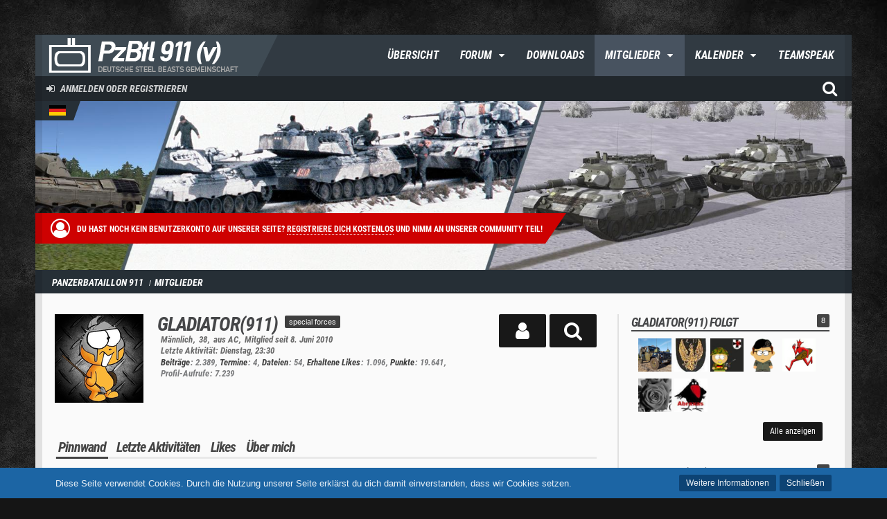

--- FILE ---
content_type: text/html; charset=UTF-8
request_url: https://forum.steelbeasts.org/user/615-gladiator-911/
body_size: 17280
content:




<!DOCTYPE html>
<html dir="ltr" lang="de">

<head>
		
	<title>Gladiator(911) - Mitglieder - Panzerbataillon 911</title>
	
	<meta charset="utf-8">
<meta name="viewport" content="width=device-width, initial-scale=1">
<meta name="format-detection" content="telephone=no">
<meta name="description" content="Wir beschäftigen uns sich mit der Darstellung und der Umsetzung der Operation verbundener Kräfte (ehemals Gefecht der verbundenen Waffen) in der Simulation Steel Beasts Pro PE der Firma eSim Games.">
<meta name="keywords" content="Panzer,Tank,Steel Beast,Beastss,Simulation,Spiele,Esim Games,Community,Panzerspiele">
<meta property="og:site_name" content="Panzerbataillon 911">
<meta property="og:url" content="https://forum.steelbeasts.org/user/615-gladiator-911/">
<meta property="og:type" content="profile">
<meta property="profile:username" content="Gladiator(911)">
<meta property="og:title" content="Gladiator(911) - Mitglieder - Panzerbataillon 911">
<meta property="og:image" content="https://forum.steelbeasts.org/images/avatars/e8/139-e8e862dfadf2eca4cc6383a7ba9150068812a2fe.png">

<!-- Stylesheets -->
	
<link rel="stylesheet" type="text/css" href="https://forum.steelbeasts.org/style/style-2.css?m=1691570093">


<script>
	var SID_ARG_2ND	= '';
	var WCF_PATH = 'https://forum.steelbeasts.org/';
	var WSC_API_URL = 'https://forum.steelbeasts.org/';
	var SECURITY_TOKEN = 'a7675482bcb6090eb0f48a2b530da984bb95c035';
	var LANGUAGE_ID = 1;
	var LANGUAGE_USE_INFORMAL_VARIANT = true;
	var TIME_NOW = 1769151517;
	var URL_LEGACY_MODE = false;
</script>

<script src="https://forum.steelbeasts.org/js/WoltLabSuite.Core.min.js?v=1691570071"></script>
<script>
requirejs.config({
	baseUrl: 'https://forum.steelbeasts.org/js'
	
});

</script>
<noscript>
	<style>
		.jsOnly {
			display: none !important;
		}
		
		.noJsOnly {
			display: block !important;
		}
	</style>
</noscript>

<script src="https://forum.steelbeasts.org/js/WoltLabSuite.Forum.min.js?v=1691570071"></script><!-- Icons -->
<link rel="icon" type="image/png" sizes="32x32" href="/favicon-32x32.png">
<link rel="icon" type="image/png" sizes="16x16" href="/favicon-16x16.png">
<link rel="apple-touch-icon" href="https://forum.steelbeasts.org/images/apple-touch-icon.png">

<!-- thema color (mobile Chrome) -->
<meta name="theme-color" content="rgba(77, 91, 101, 1)">

<link rel="canonical" href="https://forum.steelbeasts.org/user/615-gladiator-911/">
		
					<noscript>
		<style type="text/css">
			#profileContent > .tabMenu > ul > li:not(:first-child) {
				display: none !important;
			}
			
			#profileContent > .tabMenuContent:not(:first-of-type) {
				display: none !important;
			}
		</style>
	</noscript>
	</head>

<body id="tpl_wcf_user" itemscope itemtype="http://schema.org/WebPage" itemid="https://forum.steelbeasts.org/user/615-gladiator-911/" data-template="user" data-application="wcf" data-page-id="33" data-page-identifier="com.woltlab.wcf.User">

<a id="top"></a>

<div id="pageContainer" class="pageContainer">
	
	
	<div id="pageHeaderContainer" class="pageHeaderContainer">
	<header id="pageHeader" class="pageHeader">
		<div id="pageHeaderPanel" class="pageHeaderPanel">
			<div class="layoutBoundary">
				<div class="box mainMenu" data-box-identifier="com.woltlab.wcf.MainMenu">
		
		
	<div class="boxContent">
		<nav>
	<ol class="boxMenu">
					<li class="">
				<a href="https://forum.steelbeasts.org/" class="boxMenuLink">
					<span class="boxMenuLinkTitle">Übersicht</span>
									</a>
				
				</li>					
									<li class=" boxMenuHasChildren">
				<a href="https://forum.steelbeasts.org/forum/" class="boxMenuLink">
					<span class="boxMenuLinkTitle">Forum</span>
									</a>
				
				<ol class="boxMenuDepth1">					
									<li class="">
				<a href="https://forum.steelbeasts.org/forum/unresolved-thread-list/" class="boxMenuLink">
					<span class="boxMenuLinkTitle">Unerledigte Themen</span>
									</a>
				
				</li>					
									</ol></li>									<li class="">
				<a href="https://forum.steelbeasts.org/downloads/" class="boxMenuLink">
					<span class="boxMenuLinkTitle">Downloads</span>
									</a>
				
				</li>					
									<li class="active boxMenuHasChildren">
				<a href="https://forum.steelbeasts.org/members-list/" class="boxMenuLink">
					<span class="boxMenuLinkTitle">Mitglieder</span>
									</a>
				
				<ol class="boxMenuDepth1">					
									<li class="">
				<a href="https://forum.steelbeasts.org/recent-activity-list/" class="boxMenuLink">
					<span class="boxMenuLinkTitle">Letzte Aktivitäten</span>
									</a>
				
				</li>					
									<li class="">
				<a href="https://forum.steelbeasts.org/users-online-list/" class="boxMenuLink">
					<span class="boxMenuLinkTitle">Benutzer online</span>
									</a>
				
				</li>					
									<li class="">
				<a href="https://forum.steelbeasts.org/team/" class="boxMenuLink">
					<span class="boxMenuLinkTitle">Team</span>
									</a>
				
				</li>					
									<li class="">
				<a href="https://forum.steelbeasts.org/user-search/" class="boxMenuLink">
					<span class="boxMenuLinkTitle">Mitgliedersuche</span>
									</a>
				
				</li>					
									</ol></li>									<li class=" boxMenuHasChildren">
				<a href="https://forum.steelbeasts.org/calendar/" class="boxMenuLink">
					<span class="boxMenuLinkTitle">Kalender</span>
									</a>
				
				<ol class="boxMenuDepth1">					
									<li class="">
				<a href="https://forum.steelbeasts.org/calendar/upcoming-event-list/" class="boxMenuLink">
					<span class="boxMenuLinkTitle">Termine</span>
									</a>
				
				</li>					
									</ol></li>									<li class="">
				<a href="https://steelbeasts.org/server" class="boxMenuLink" rel="nofollow">
					<span class="boxMenuLinkTitle">TeamSpeak</span>
									</a>
				
				</li>					
																</ol>
</nav>	</div>
</div>				
				<nav id="topMenu" class="userPanel">
		
	<ul class="userPanelItems">
									<li id="pageLanguageContainer">
					</li>
										<!-- login box -->
				<li id="userLogin">
					<a class="loginLink" href="https://forum.steelbeasts.org/login/">Anmelden oder registrieren</a>
					<div id="loginForm" class="loginForm" style="display: none">
						<form method="post" action="https://forum.steelbeasts.org/login/">
							<section class="section loginFormLogin">
								<h2 class="sectionTitle">Anmeldung</h2>
								
								<dl>
									<dt><label for="username">Benutzername oder E-Mail-Adresse</label></dt>
									<dd>
										<input type="text" id="username" name="username" value="" required class="long jsDialogAutoFocus">
									</dd>
								</dl>
								
								<dl>
									<dt><label for="password">Kennwort</label></dt>
									<dd>
										<input type="password" id="password" name="password" value="" class="long">
										<small><a href="https://forum.steelbeasts.org/lost-password/">Kennwort vergessen</a></small>
									</dd>
								</dl>
								
																	<dl>
										<dt></dt>
										<dd>
											<label for="useCookies"><input type="checkbox" id="useCookies" name="useCookies" value="1" checked> Dauerhaft angemeldet bleiben</label>
										</dd>
									</dl>
																
								
								
								<div class="userLoginButtons">
									<input type="submit" value="Absenden" accesskey="s">
									<input type="hidden" name="url" value="/user/615-gladiator-911/">
									<input type="hidden" name="t" value="a7675482bcb6090eb0f48a2b530da984bb95c035">								</div>
							</section>
							
															<section class="section loginFormRegister">
									<h2 class="sectionTitle">Registrierung</h2>
									
									<p>Du hast noch kein Benutzerkonto auf unserer Seite? <a href="https://forum.steelbeasts.org/register/">Registriere dich kostenlos</a> und nimm an unserer Community teil!</p>
									
									<div class="userLoginButtons">
										<a href="https://forum.steelbeasts.org/register/" class="button loginFormRegisterButton">Benutzerkonto erstellen</a>
									</div>
								</section>
														
							
						</form>
					</div>
					
					</li>
							
								
							
		<!-- page search -->
		<li class="jsOnly">
			<a href="#" id="userPanelSearchButton" class="jsTooltip" title="Suche"><span class="icon icon32 fa-search"></span> <span>Suche</span></a>
		</li>
	</ul>
</nav>
			</div>
		</div>
		
		<div id="pageHeaderFacade" class="pageHeaderFacade">
			<div class="layoutBoundary">
				<div id="pageHeaderLogo" class="pageHeaderLogo">
		
	<a href="https://forum.steelbeasts.org/">
		<img src="https://forum.steelbeasts.org/images/clanleadergrey/logo.png" alt="" class="pageHeaderLogoLarge" style="width: 300px;height: 60px">
		<img src="https://forum.steelbeasts.org/images/clanleadergrey/logo.png" alt="" class="pageHeaderLogoSmall">
		
		
	</a>
</div>
				
					


<div id="pageHeaderSearch" class="pageHeaderSearch" itemscope itemtype="http://schema.org/WebSite" itemid="https://forum.steelbeasts.org/">
	<meta itemprop="url" content="https://forum.steelbeasts.org/">
	<meta itemprop="name" content="Panzerbataillon 911">
	<meta itemprop="description" content="Deutsche Steel Beasts Gemeinschaft">
	
	<form method="post" action="https://forum.steelbeasts.org/search/" itemprop="potentialAction" itemscope itemtype="http://schema.org/SearchAction">
		<meta itemprop="target" content="https://forum.steelbeasts.org/search/?q={q}">
		
		<div id="pageHeaderSearchInputContainer" class="pageHeaderSearchInputContainer">
			<div class="pageHeaderSearchType dropdown">
				<a href="#" class="button dropdownToggle">Alles</a>
				<ul class="dropdownMenu">
					<li><a href="#" data-extended-link="https://forum.steelbeasts.org/search/" data-object-type="everywhere">Alles</a></li>
					<li class="dropdownDivider"></li>
					
					
					
																		<li><a href="#" data-extended-link="https://forum.steelbeasts.org/search/?types%5B%5D=com.woltlab.wcf.article" data-object-type="com.woltlab.wcf.article">Artikel</a></li>
																																			<li><a href="#" data-extended-link="https://forum.steelbeasts.org/search/?types%5B%5D=com.woltlab.wbb.post" data-object-type="com.woltlab.wbb.post">Forum</a></li>
																								<li><a href="#" data-extended-link="https://forum.steelbeasts.org/search/?types%5B%5D=com.woltlab.calendar.event" data-object-type="com.woltlab.calendar.event">Termine</a></li>
																								<li><a href="#" data-extended-link="https://forum.steelbeasts.org/search/?types%5B%5D=com.woltlab.filebase.file" data-object-type="com.woltlab.filebase.file">Dateien</a></li>
																
					<li class="dropdownDivider"></li>
					<li><a class="pageHeaderSearchExtendedLink" href="https://forum.steelbeasts.org/search/">Erweiterte Suche</a></li>
				</ul>
			</div>
			
			<input itemprop="query-input" type="search" name="q" id="pageHeaderSearchInput" class="pageHeaderSearchInput" placeholder="Suchbegriff eingeben" autocomplete="off" value="" required>
			
			<button class="pageHeaderSearchInputButton button" type="submit">
				<span class="icon icon16 fa-search pointer" title="Suche"></span>
			</button>
			
			<div id="pageHeaderSearchParameters"></div>
			
			<input type="hidden" name="t" value="a7675482bcb6090eb0f48a2b530da984bb95c035">		</div>
	</form>
</div>

	<div class="top_registercontent">
     <p><span class="icon icon32 fa fa-user-circle-o"></span> Du hast noch kein Benutzerkonto auf unserer Seite? <a href="https://forum.steelbeasts.org/register/">Registriere dich kostenlos</a> und nimm an unserer Community teil!</p>
	 </div>
    		
	</div>	
</div>
		
		</header>
	
	
</div>
	
		
	
	
	<div class="pageNavigation">
		
	<div class="layoutBoundary">		
			<nav class="breadcrumbs">
		<ol itemprop="breadcrumb" itemscope itemtype="http://schema.org/BreadcrumbList">
			<li title="Panzerbataillon 911" itemprop="itemListElement" itemscope itemtype="http://schema.org/ListItem">
							<a href="https://forum.steelbeasts.org/" itemprop="item"><span itemprop="name">Panzerbataillon 911</span></a>
															<meta itemprop="position" content="1">
																					</li>
														
											<li title="Mitglieder" itemprop="itemListElement" itemscope itemtype="http://schema.org/ListItem">
							<a href="https://forum.steelbeasts.org/members-list/" itemprop="item"><span itemprop="name">Mitglieder</span></a>
															<meta itemprop="position" content="2">
																					</li>
		</ol>
	</nav>
		
		<ul class="pageNavigationIcons jsPageNavigationIcons">
						
		</ul>
	</div>
</div>

    <!--
Woltlab Suite 3 Text Slideshow
Made by Gino Zantarelli 2017
http://www.zantarelli.com
All under Copyright-no Freeware
-->
<div id="top_textslideshowbox">
<div class="layoutBoundary">
<div class="textslider">
                <ul>
                    <li>
                        <span>
                            <h2 class ="textslide">Steel Beasts Version 4.1 ist da!</h2>
                            <p>Ladet sie aus unserem Downloadbereich oder von der <a href="https://www.esimgames.com/?page_id=1607">eSimGames Webseite</a> herunter!</p>
                        </span>
                    </li>
                    <li>
                        <span>
                            <h2 class ="textslide">Steel Beasts Version 4.1 ist da!</h2>
                            <p>Ladet sie aus unserem Downloadbereich oder von der <a href="https://www.esimgames.com/?page_id=1607">eSimGames Webseite</a> herunter!</p>
                        </span>
                    </li>
                    <li>
                        <span>
                            <h2 class ="textslide">Steel Beasts Version 4.1 ist da!</h2>
                            <p>Ladet sie aus unserem Downloadbereich oder von der <a href="https://www.esimgames.com/?page_id=1607">eSimGames Webseite</a> herunter!</p>
                        </span>
                    </li>
                </ul>
            </div>
	  </div>
</div>
	
	
	
	<section id="main" class="main" role="main">
		<div class="layoutBoundary">
			
			
			<div id="content" class="content">
								
																<header class="contentHeader userProfileUser">
		<div class="contentHeaderIcon">
							<span><img src="https://forum.steelbeasts.org/images/avatars/e8/139-e8e862dfadf2eca4cc6383a7ba9150068812a2fe.png" width="128" height="128" alt="" class="userAvatarImage"></span>
								</div>
		
		<div class="contentHeaderTitle">
			<h1 class="contentTitle">
				Gladiator(911)																			<span class="badge userTitleBadge">special forces</span>
																	</h1>
			
			<div class="contentHeaderDescription">
				<ul class="inlineList commaSeparated">
											<li>Männlich</li>						<li>38</li>						<li>aus AC</li>															<li>Mitglied seit 8. Juni 2010</li>
					
				</ul>
				
									<ul class="inlineList commaSeparated">
						<li>Letzte Aktivität: <time datetime="2026-01-20T23:30:22+01:00" class="datetime" data-timestamp="1768948222" data-date="20. Januar 2026" data-time="23:30" data-offset="3600">Dienstag, 23:30</time></li>
											</ul>
								
				<dl class="plain inlineDataList">
					
	<dt><a href="https://forum.steelbeasts.org/forum/user-post-list/615-gladiator-911/" title="Beiträge von Gladiator(911)" class="jsTooltip">Beiträge</a></dt>
	<dd>2.389</dd>
	<dt><a href="https://forum.steelbeasts.org/calendar/upcoming-event-list/?userID=615" title="Termine von Gladiator(911)" class="jsTooltip">Termine</a></dt>
	<dd>4</dd>
	<dt><a href="https://forum.steelbeasts.org/downloads/user-file-list/615-gladiator-911/" title="Dateien von Gladiator(911)" class="jsTooltip">Dateien</a></dt>
	<dd>54</dd>

	<dt><a href="https://forum.steelbeasts.org/user/615-gladiator-911/#likes" class="jsTooltip" title="Erhaltene Likes von Gladiator(911)">Erhaltene Likes</a></dt>
	<dd>1.096</dd>

	<dt><a href="#" class="activityPointsDisplay jsTooltip" title="Punkte von Gladiator(911) anzeigen" data-user-id="615">Punkte</a></dt>
	<dd>19.641</dd>
					
											<dt title="1,27 Aufrufe pro Tag">Profil-Aufrufe</dt>
						<dd>7.239</dd>
									</dl>
			</div>
		</div>
		
		<nav class="contentHeaderNavigation">
			<ul class="userProfileButtonContainer">
				
				
									<li class="dropdown">
						<a class="jsTooltip button dropdownToggle" title="Benutzer"><span class="icon icon32 fa-user"></span> <span class="invisible">Benutzer</span></a>
						<ul class="dropdownMenu userProfileButtonMenu" data-menu="interaction">
							<li class="jsReportUser" data-object-id="615"><a href="#">Benutzerprofil melden</a></li>
						</ul>
					</li>
				
				
									<li class="dropdown">
						<a class="jsTooltip button dropdownToggle" title="Inhalte von Gladiator(911) suchen"><span class="icon icon32 fa-search"></span> <span class="invisible">Inhalte von Gladiator(911) suchen</span></a>
						<ul class="dropdownMenu userProfileButtonMenu" data-menu="search">
							<li><a href="https://forum.steelbeasts.org/forum/user-post-list/615-gladiator-911/">Beiträge</a></li>
<li><a href="https://forum.steelbeasts.org/search/?types%5B%5D=com.woltlab.wbb.post&amp;userID=615&amp;findUserThreads=1">Themen</a></li>	<li><a href="https://forum.steelbeasts.org/calendar/upcoming-event-list/?userID=615">Termine</a></li>
	<li><a href="https://forum.steelbeasts.org/downloads/user-file-list/615-gladiator-911/">Dateien</a></li>
						</ul>
					</li>
				
				
				
				
				
			</ul>
		</nav>
		
	</header>
													
				
				
				
				
				
	<div id="profileContent" class="section tabMenuContainer userProfileContent" data-active="wall">
		<nav class="tabMenu">
			<ul>
															<li><a href="https://forum.steelbeasts.org/user/615-gladiator-911/#wall">Pinnwand</a></li>
																				<li><a href="https://forum.steelbeasts.org/user/615-gladiator-911/#recentActivity">Letzte Aktivitäten</a></li>
																				<li><a href="https://forum.steelbeasts.org/user/615-gladiator-911/#likes">Likes</a></li>
																				<li><a href="https://forum.steelbeasts.org/user/615-gladiator-911/#about">Über mich</a></li>
																					</ul>
		</nav>
		
									<div id="wall" class="tabMenuContent" data-menu-item="wall">
											<ul id="userProfileCommentList" class="commentList containerList" data-can-add="false" data-object-id="615" data-object-type-id="26" data-comments="9" data-last-comment-time="1282673071">
			<li class="comment jsComment" data-object-id="354" data-comment-id="354" data-object-type="com.woltlab.wcf.comment" data-like-liked="" data-like-likes="0" data-like-dislikes="0" data-like-users='{ }' data-can-edit="false" data-can-delete="false" data-responses="0" data-last-response-time="0" data-user-id="609">
		<div class="box48">
							<a href="https://forum.steelbeasts.org/user/609-tankmaster/" title="TankMaster">
					<img src="https://forum.steelbeasts.org/images/avatars/aa/77-aadb1bdcfcf4e4f6660703e423384ac28f7118f6.png" width="48" height="48" alt="" class="userAvatarImage">				</a>
						
			<div itemprop="comment" itemscope itemtype="http://schema.org/Comment">
				<div class="commentContent">
					<meta itemprop="dateCreated" content="2023-03-21T11:01:40+01:00">
					
					<div class="containerHeadline">
						<h3 itemprop="author" itemscope itemtype="http://schema.org/Person">
															<a href="https://forum.steelbeasts.org/user/609-tankmaster/" class="userLink" data-user-id="609" itemprop="url">
									<span itemprop="name">TankMaster</span>
								</a>
														
							<small class="separatorLeft"><time datetime="2023-03-21T11:01:40+01:00" class="datetime" data-timestamp="1679392900" data-date="21. März 2023" data-time="11:01" data-offset="3600">21. März 2023</time></small>
						</h3>
					</div>
					
					<div class="userMessage" itemprop="text">Hallo Stefan, ich möchte mich nach langer Zeit mal wieder bei Euch melden und mal hören, wie es Euch so geht. Außerdem wollte ich mal nachfragen, ob ich vielleicht die Möglichkeit hätte, wieder mit Euch &quot;zu kämpfen&quot;. Meine Beteiligung an TARGET habe ich seit ein paar Wochen beendet, mir gefielen so einige Dinge und Beteiligte nicht mehr. Dazu vielleicht aber später mehr. Ich habe lange überlegt, ob ich diesen Versuch unternehmen sollte, aber letztendlich ist das Interesse an der Panzerei nach wie vor sehr groß. Ich würde mich sehr über eine positive Antwort von Dir freuen. Bis dahin. Gruß Dieter.</div>
					
					<nav class="jsMobileNavigation buttonGroupNavigation">
						<ul class="buttonList iconList">
															<li class="jsReportCommentComment jsOnly" data-object-id="354"><a href="#" title="Inhalt melden" class="jsTooltip"><span class="icon icon16 fa-exclamation-triangle"></span> <span class="invisible">Inhalt melden</span></a></li>
														
							
						</ul>
					</nav>
				</div>
				
							</div>
		</div>
	</li>
	<li class="comment jsComment" data-object-id="313" data-comment-id="313" data-object-type="com.woltlab.wcf.comment" data-like-liked="" data-like-likes="0" data-like-dislikes="0" data-like-users='{ }' data-can-edit="false" data-can-delete="false" data-responses="0" data-last-response-time="0" data-user-id="636">
		<div class="box48">
							<a href="https://forum.steelbeasts.org/user/636-newjackcity/" title="newjackcity">
					<img src="https://forum.steelbeasts.org/images/avatars/13/210-1342825d12979e930647a31bf4750657a6c674cd.jpg" width="48" height="48" alt="" class="userAvatarImage">				</a>
						
			<div itemprop="comment" itemscope itemtype="http://schema.org/Comment">
				<div class="commentContent">
					<meta itemprop="dateCreated" content="2020-03-17T11:19:50+01:00">
					
					<div class="containerHeadline">
						<h3 itemprop="author" itemscope itemtype="http://schema.org/Person">
															<a href="https://forum.steelbeasts.org/user/636-newjackcity/" class="userLink" data-user-id="636" itemprop="url">
									<span itemprop="name">newjackcity</span>
								</a>
														
							<small class="separatorLeft"><time datetime="2020-03-17T11:19:50+01:00" class="datetime" data-timestamp="1584440390" data-date="17. März 2020" data-time="11:19" data-offset="3600">17. März 2020</time></small>
						</h3>
					</div>
					
					<div class="userMessage" itemprop="text">ciao,<br>
die Herbstübung hat er nicht schlecht hinbekommen. wie sieht es aus mit Deinem Scenario, Feuersalamander? darf ich diese einmal spielen? mag Szenarien auf Stufe Kp, bei diesen kann man taktische Manöver/ Aktionen testen.<br>
<br>
Du, jetzt wo wir in unsere Heim verdonnert wurden, gibt es einmal unter der Woche einen Einsatz zu fahren? <img src="https://forum.steelbeasts.org/images/smilies/emojione/1f609.png" alt=";)" class="smiley" srcset="https://forum.steelbeasts.org/images/smilies/emojione/1f609@2x.png 2x" height="23"><br>
<br>
Gruss sigi</div>
					
					<nav class="jsMobileNavigation buttonGroupNavigation">
						<ul class="buttonList iconList">
															<li class="jsReportCommentComment jsOnly" data-object-id="313"><a href="#" title="Inhalt melden" class="jsTooltip"><span class="icon icon16 fa-exclamation-triangle"></span> <span class="invisible">Inhalt melden</span></a></li>
														
							
						</ul>
					</nav>
				</div>
				
							</div>
		</div>
	</li>
	<li class="comment jsComment" data-object-id="301" data-comment-id="301" data-object-type="com.woltlab.wcf.comment" data-like-liked="" data-like-likes="0" data-like-dislikes="0" data-like-users='{ }' data-can-edit="false" data-can-delete="false" data-responses="0" data-last-response-time="0" data-user-id="636">
		<div class="box48">
							<a href="https://forum.steelbeasts.org/user/636-newjackcity/" title="newjackcity">
					<img src="https://forum.steelbeasts.org/images/avatars/13/210-1342825d12979e930647a31bf4750657a6c674cd.jpg" width="48" height="48" alt="" class="userAvatarImage">				</a>
						
			<div itemprop="comment" itemscope itemtype="http://schema.org/Comment">
				<div class="commentContent">
					<meta itemprop="dateCreated" content="2019-11-23T17:07:46+01:00">
					
					<div class="containerHeadline">
						<h3 itemprop="author" itemscope itemtype="http://schema.org/Person">
															<a href="https://forum.steelbeasts.org/user/636-newjackcity/" class="userLink" data-user-id="636" itemprop="url">
									<span itemprop="name">newjackcity</span>
								</a>
														
							<small class="separatorLeft"><time datetime="2019-11-23T17:07:46+01:00" class="datetime" data-timestamp="1574525266" data-date="23. November 2019" data-time="17:07" data-offset="3600">23. November 2019</time></small>
						</h3>
					</div>
					
					<div class="userMessage" itemprop="text">ciao Gladiator,<br>
<br>
Scenario Rumpelstilzchen, gefällt mir sehr, jedoch möchte ich mir mehr Kräfte geben, damit ich auf Stufe Kp/ Bat (-) spielen kann. Hast Du mir eventuell das PW für dieses Scenario? sofern Du wieder einmal jemanden brauchst, für eine Mission zusammen zu stellen, helfe ich gerne.<br>
<br>
Gruss<br>
<br>
sigi</div>
					
					<nav class="jsMobileNavigation buttonGroupNavigation">
						<ul class="buttonList iconList">
															<li class="jsReportCommentComment jsOnly" data-object-id="301"><a href="#" title="Inhalt melden" class="jsTooltip"><span class="icon icon16 fa-exclamation-triangle"></span> <span class="invisible">Inhalt melden</span></a></li>
														
							
						</ul>
					</nav>
				</div>
				
							</div>
		</div>
	</li>
	<li class="comment jsComment" data-object-id="296" data-comment-id="296" data-object-type="com.woltlab.wcf.comment" data-like-liked="" data-like-likes="0" data-like-dislikes="0" data-like-users='{ }' data-can-edit="false" data-can-delete="false" data-responses="0" data-last-response-time="0" data-user-id="327">
		<div class="box48">
							<a href="https://forum.steelbeasts.org/user/327-hermes/" title="Hermes">
					<img src="https://forum.steelbeasts.org/images/avatars/avatar-default.svg" width="48" height="48" alt="" class="userAvatarImage">				</a>
						
			<div itemprop="comment" itemscope itemtype="http://schema.org/Comment">
				<div class="commentContent">
					<meta itemprop="dateCreated" content="2019-08-15T11:10:38+02:00">
					
					<div class="containerHeadline">
						<h3 itemprop="author" itemscope itemtype="http://schema.org/Person">
															<a href="https://forum.steelbeasts.org/user/327-hermes/" class="userLink" data-user-id="327" itemprop="url">
									<span itemprop="name">Hermes</span>
								</a>
														
							<small class="separatorLeft"><time datetime="2019-08-15T11:10:38+02:00" class="datetime" data-timestamp="1565860238" data-date="15. August 2019" data-time="11:10" data-offset="7200">15. August 2019</time></small>
						</h3>
					</div>
					
					<div class="userMessage" itemprop="text">Hallo Gladiator,<br>
<br>
nach vielen Jahren habe ich mal wieder Zeit, mich mit SB zu beschäftigen... <br>
<br>
Auf der alten Website gab es doch Deine gelungene BEEDENBOSTEL-Karte als Download. <br>
<br>
Ist sie Teil der Karten in der Version 4.1xx oder wie kann ich sie jetzt erhalten?<br>
<br>
Leider habe ich sie bei mir nicht mehr finden können, nachdem ich meinen alten Laptop neu aufbauen mußte...<br>
<br>
<br>
Herzlichen Dank...</div>
					
					<nav class="jsMobileNavigation buttonGroupNavigation">
						<ul class="buttonList iconList">
															<li class="jsReportCommentComment jsOnly" data-object-id="296"><a href="#" title="Inhalt melden" class="jsTooltip"><span class="icon icon16 fa-exclamation-triangle"></span> <span class="invisible">Inhalt melden</span></a></li>
														
							
						</ul>
					</nav>
				</div>
				
							</div>
		</div>
	</li>
	<li class="comment jsComment" data-object-id="260" data-comment-id="260" data-object-type="com.woltlab.wcf.comment" data-like-liked="" data-like-likes="0" data-like-dislikes="0" data-like-users='{ }' data-can-edit="false" data-can-delete="false" data-responses="0" data-last-response-time="0" data-user-id="615">
		<div class="box48">
							<a href="https://forum.steelbeasts.org/user/615-gladiator-911/" title="Gladiator(911)">
					<img src="https://forum.steelbeasts.org/images/avatars/e8/139-e8e862dfadf2eca4cc6383a7ba9150068812a2fe.png" width="48" height="48" alt="" class="userAvatarImage">				</a>
						
			<div itemprop="comment" itemscope itemtype="http://schema.org/Comment">
				<div class="commentContent">
					<meta itemprop="dateCreated" content="2012-04-07T17:18:09+02:00">
					
					<div class="containerHeadline">
						<h3 itemprop="author" itemscope itemtype="http://schema.org/Person">
															<a href="https://forum.steelbeasts.org/user/615-gladiator-911/" class="userLink" data-user-id="615" itemprop="url">
									<span itemprop="name">Gladiator(911)</span>
								</a>
														
							<small class="separatorLeft"><time datetime="2012-04-07T17:18:09+02:00" class="datetime" data-timestamp="1333811889" data-date="7. April 2012" data-time="17:18" data-offset="7200">7. April 2012</time></small>
						</h3>
					</div>
					
					<div class="userMessage" itemprop="text">Leopard Tribut-Video<br>
[video=youtube;67m2yvR_GTs]http://www.youtube.com/watch?v=67m2yvR_GTs&amp;feature=my_liked_videos&amp;list=L  LcPR34GtK25-7Pjd1QaBBtw[/video]</div>
					
					<nav class="jsMobileNavigation buttonGroupNavigation">
						<ul class="buttonList iconList">
															<li class="jsReportCommentComment jsOnly" data-object-id="260"><a href="#" title="Inhalt melden" class="jsTooltip"><span class="icon icon16 fa-exclamation-triangle"></span> <span class="invisible">Inhalt melden</span></a></li>
														
							
						</ul>
					</nav>
				</div>
				
							</div>
		</div>
	</li>
	<li class="comment jsComment" data-object-id="211" data-comment-id="211" data-object-type="com.woltlab.wcf.comment" data-like-liked="" data-like-likes="0" data-like-dislikes="0" data-like-users='{ }' data-can-edit="false" data-can-delete="false" data-responses="0" data-last-response-time="0" data-user-id="483">
		<div class="box48">
							<a href="https://forum.steelbeasts.org/user/483-ltdan-911/" title="LtDan(911)">
					<img src="https://forum.steelbeasts.org/images/avatars/fa/184-faae9b2438db3355fbbb235144f6f54230421e8f.jpg" width="48" height="48" alt="" class="userAvatarImage">				</a>
						
			<div itemprop="comment" itemscope itemtype="http://schema.org/Comment">
				<div class="commentContent">
					<meta itemprop="dateCreated" content="2011-02-02T18:07:09+01:00">
					
					<div class="containerHeadline">
						<h3 itemprop="author" itemscope itemtype="http://schema.org/Person">
															<a href="https://forum.steelbeasts.org/user/483-ltdan-911/" class="userLink" data-user-id="483" itemprop="url">
									<span itemprop="name">LtDan(911)</span>
								</a>
														
							<small class="separatorLeft"><time datetime="2011-02-02T18:07:09+01:00" class="datetime" data-timestamp="1296666429" data-date="2. Februar 2011" data-time="18:07" data-offset="3600">2. Februar 2011</time></small>
						</h3>
					</div>
					
					<div class="userMessage" itemprop="text">Kommst Du wenn Du Zeit hast mal in TS</div>
					
					<nav class="jsMobileNavigation buttonGroupNavigation">
						<ul class="buttonList iconList">
															<li class="jsReportCommentComment jsOnly" data-object-id="211"><a href="#" title="Inhalt melden" class="jsTooltip"><span class="icon icon16 fa-exclamation-triangle"></span> <span class="invisible">Inhalt melden</span></a></li>
														
							
						</ul>
					</nav>
				</div>
				
							</div>
		</div>
	</li>
	<li class="comment jsComment" data-object-id="207" data-comment-id="207" data-object-type="com.woltlab.wcf.comment" data-like-liked="" data-like-likes="0" data-like-dislikes="0" data-like-users='{ }' data-can-edit="false" data-can-delete="false" data-responses="0" data-last-response-time="0" data-user-id="615">
		<div class="box48">
							<a href="https://forum.steelbeasts.org/user/615-gladiator-911/" title="Gladiator(911)">
					<img src="https://forum.steelbeasts.org/images/avatars/e8/139-e8e862dfadf2eca4cc6383a7ba9150068812a2fe.png" width="48" height="48" alt="" class="userAvatarImage">				</a>
						
			<div itemprop="comment" itemscope itemtype="http://schema.org/Comment">
				<div class="commentContent">
					<meta itemprop="dateCreated" content="2011-01-12T20:09:27+01:00">
					
					<div class="containerHeadline">
						<h3 itemprop="author" itemscope itemtype="http://schema.org/Person">
															<a href="https://forum.steelbeasts.org/user/615-gladiator-911/" class="userLink" data-user-id="615" itemprop="url">
									<span itemprop="name">Gladiator(911)</span>
								</a>
														
							<small class="separatorLeft"><time datetime="2011-01-12T20:09:27+01:00" class="datetime" data-timestamp="1294859367" data-date="12. Januar 2011" data-time="20:09" data-offset="3600">12. Januar 2011</time></small>
						</h3>
					</div>
					
					<div class="userMessage" itemprop="text">Eigener Test</div>
					
					<nav class="jsMobileNavigation buttonGroupNavigation">
						<ul class="buttonList iconList">
															<li class="jsReportCommentComment jsOnly" data-object-id="207"><a href="#" title="Inhalt melden" class="jsTooltip"><span class="icon icon16 fa-exclamation-triangle"></span> <span class="invisible">Inhalt melden</span></a></li>
														
							
						</ul>
					</nav>
				</div>
				
							</div>
		</div>
	</li>
	<li class="comment jsComment" data-object-id="193" data-comment-id="193" data-object-type="com.woltlab.wcf.comment" data-like-liked="" data-like-likes="0" data-like-dislikes="0" data-like-users='{ }' data-can-edit="false" data-can-delete="false" data-responses="0" data-last-response-time="0" data-user-id="561">
		<div class="box48">
							<a href="https://forum.steelbeasts.org/user/561-haraldggf/" title="HaraldGGF">
					<img src="https://forum.steelbeasts.org/images/avatars/f5/68-f57547adbd16fc28f9935a9261e4a238d9db992a.JPG" width="48" height="48" alt="" class="userAvatarImage">				</a>
						
			<div itemprop="comment" itemscope itemtype="http://schema.org/Comment">
				<div class="commentContent">
					<meta itemprop="dateCreated" content="2010-09-04T19:31:08+02:00">
					
					<div class="containerHeadline">
						<h3 itemprop="author" itemscope itemtype="http://schema.org/Person">
															<a href="https://forum.steelbeasts.org/user/561-haraldggf/" class="userLink" data-user-id="561" itemprop="url">
									<span itemprop="name">HaraldGGF</span>
								</a>
														
							<small class="separatorLeft"><time datetime="2010-09-04T19:31:08+02:00" class="datetime" data-timestamp="1283621468" data-date="4. September 2010" data-time="19:31" data-offset="7200">4. September 2010</time></small>
						</h3>
					</div>
					
					<div class="userMessage" itemprop="text">Moin... Wie mir Ulf (Eisenschwein) gestern sagte ist dein Dad OTL und war einst im PzBtl 304... Kannst du mir sagen, wann das war und welchen DP er dort innehatte? Ich war nämlich auch mal dort... <br>
<br>
Gruß<br>
Harald</div>
					
					<nav class="jsMobileNavigation buttonGroupNavigation">
						<ul class="buttonList iconList">
															<li class="jsReportCommentComment jsOnly" data-object-id="193"><a href="#" title="Inhalt melden" class="jsTooltip"><span class="icon icon16 fa-exclamation-triangle"></span> <span class="invisible">Inhalt melden</span></a></li>
														
							
						</ul>
					</nav>
				</div>
				
							</div>
		</div>
	</li>
	<li class="comment jsComment" data-object-id="189" data-comment-id="189" data-object-type="com.woltlab.wcf.comment" data-like-liked="" data-like-likes="0" data-like-dislikes="0" data-like-users='{ }' data-can-edit="false" data-can-delete="false" data-responses="0" data-last-response-time="0" data-user-id="615">
		<div class="box48">
							<a href="https://forum.steelbeasts.org/user/615-gladiator-911/" title="Gladiator(911)">
					<img src="https://forum.steelbeasts.org/images/avatars/e8/139-e8e862dfadf2eca4cc6383a7ba9150068812a2fe.png" width="48" height="48" alt="" class="userAvatarImage">				</a>
						
			<div itemprop="comment" itemscope itemtype="http://schema.org/Comment">
				<div class="commentContent">
					<meta itemprop="dateCreated" content="2010-08-24T20:04:31+02:00">
					
					<div class="containerHeadline">
						<h3 itemprop="author" itemscope itemtype="http://schema.org/Person">
															<a href="https://forum.steelbeasts.org/user/615-gladiator-911/" class="userLink" data-user-id="615" itemprop="url">
									<span itemprop="name">Gladiator(911)</span>
								</a>
														
							<small class="separatorLeft"><time datetime="2010-08-24T20:04:31+02:00" class="datetime" data-timestamp="1282673071" data-date="24. August 2010" data-time="20:04" data-offset="7200">24. August 2010</time></small>
						</h3>
					</div>
					
					<div class="userMessage" itemprop="text">Die Luftbetankung ist geil.<br>
[video=youtube;Q3jqRiHHmaM]http://www.youtube.com/watch?v=Q3jqRiHHmaM&amp;feature=related[/video]</div>
					
					<nav class="jsMobileNavigation buttonGroupNavigation">
						<ul class="buttonList iconList">
															<li class="jsReportCommentComment jsOnly" data-object-id="189"><a href="#" title="Inhalt melden" class="jsTooltip"><span class="icon icon16 fa-exclamation-triangle"></span> <span class="invisible">Inhalt melden</span></a></li>
														
							
						</ul>
					</nav>
				</div>
				
							</div>
		</div>
	</li>
		</ul>
	
									</div>
												<div id="recentActivity" class="tabMenuContent" data-menu-item="recentActivity">
									</div>
												<div id="likes" class="tabMenuContent" data-menu-item="likes">
									</div>
												<div id="about" class="tabMenuContent" data-menu-item="about">
									</div>
											</div>

								
				
				
							</div>
				
							
							<aside class="sidebar boxesSidebarRight">
					<div class="boxContainer">
													
										
				
				
								
												<section class="box">
			<h2 class="boxTitle">Gladiator(911) folgt <span class="badge">8</span></h2>
			
			<div class="boxContent">
				<ul class="userAvatarList">
											<li><a href="https://forum.steelbeasts.org/user/1548-chieftainmk12/" title="ChieftainMK12" class="jsTooltip"><img src="https://forum.steelbeasts.org/images/avatars/99/143-99afd0aba6b979747952b83c61ceffae86888f9f.jpg" width="48" height="48" alt="" class="userAvatarImage"></a></li>
											<li><a href="https://forum.steelbeasts.org/user/24-aufkl%C3%A4rer/" title="Aufklärer" class="jsTooltip"><img src="https://forum.steelbeasts.org/images/avatars/56/16-567e5e7a7c9e35e2608f9fd83aded1314fb06095.jpg" width="48" height="48" alt="" class="userAvatarImage"></a></li>
											<li><a href="https://forum.steelbeasts.org/user/25-erazor-911/" title="Erazor(911)" class="jsTooltip"><img src="https://forum.steelbeasts.org/images/avatars/0a/17-0ae8d4d2204386bc9e0f3470a05c769cf2b2ad0e.jpg" width="48" height="48" alt="" class="userAvatarImage"></a></li>
											<li><a href="https://forum.steelbeasts.org/user/64-duke/" title="Duke" class="jsTooltip"><img src="https://forum.steelbeasts.org/images/avatars/fb/23-fb349ef5ea6629b1df9114e964c4e481c5559b16.png" width="48" height="48" alt="" class="userAvatarImage"></a></li>
											<li><a href="https://forum.steelbeasts.org/user/229-eisenschwein-911-%E2%80%A0/" title="Eisenschwein(911) (†)" class="jsTooltip"><img src="https://forum.steelbeasts.org/images/avatars/14/135-141fc736f7af6b21f9d01d88d2a5d5c8f7002651.jpg" width="48" height="48" alt="" class="userAvatarImage"></a></li>
											<li><a href="https://forum.steelbeasts.org/user/483-ltdan-911/" title="LtDan(911)" class="jsTooltip"><img src="https://forum.steelbeasts.org/images/avatars/fa/184-faae9b2438db3355fbbb235144f6f54230421e8f.jpg" width="48" height="48" alt="" class="userAvatarImage"></a></li>
											<li><a href="https://forum.steelbeasts.org/user/621-abraxas/" title="Abraxas" class="jsTooltip"><img src="https://forum.steelbeasts.org/images/avatars/19/79-19319a93407af5b8d618436d9528bc4637d8e8f2.jpg" width="48" height="48" alt="" class="userAvatarImage"></a></li>
									</ul>
				
									<a id="followingAll" class="button small more jsOnly">Alle anzeigen</a>
							</div>
		</section>
		
			<section class="box">
			<h2 class="boxTitle">Gladiator(911) folgen <span class="badge">6</span></h2>
			
			<div class="boxContent">
				<ul class="userAvatarList">
											<li><a href="https://forum.steelbeasts.org/user/1724-maddin/" title="Maddin" class="jsTooltip"><img src="https://forum.steelbeasts.org/images/avatars/95/200-953208569e31021f4be5825eb35c4d669ca2a712.png" width="48" height="48" alt="" class="userAvatarImage"></a></li>
											<li><a href="https://forum.steelbeasts.org/user/24-aufkl%C3%A4rer/" title="Aufklärer" class="jsTooltip"><img src="https://forum.steelbeasts.org/images/avatars/56/16-567e5e7a7c9e35e2608f9fd83aded1314fb06095.jpg" width="48" height="48" alt="" class="userAvatarImage"></a></li>
											<li><a href="https://forum.steelbeasts.org/user/25-erazor-911/" title="Erazor(911)" class="jsTooltip"><img src="https://forum.steelbeasts.org/images/avatars/0a/17-0ae8d4d2204386bc9e0f3470a05c769cf2b2ad0e.jpg" width="48" height="48" alt="" class="userAvatarImage"></a></li>
											<li><a href="https://forum.steelbeasts.org/user/64-duke/" title="Duke" class="jsTooltip"><img src="https://forum.steelbeasts.org/images/avatars/fb/23-fb349ef5ea6629b1df9114e964c4e481c5559b16.png" width="48" height="48" alt="" class="userAvatarImage"></a></li>
											<li><a href="https://forum.steelbeasts.org/user/229-eisenschwein-911-%E2%80%A0/" title="Eisenschwein(911) (†)" class="jsTooltip"><img src="https://forum.steelbeasts.org/images/avatars/14/135-141fc736f7af6b21f9d01d88d2a5d5c8f7002651.jpg" width="48" height="48" alt="" class="userAvatarImage"></a></li>
											<li><a href="https://forum.steelbeasts.org/user/483-ltdan-911/" title="LtDan(911)" class="jsTooltip"><img src="https://forum.steelbeasts.org/images/avatars/fa/184-faae9b2438db3355fbbb235144f6f54230421e8f.jpg" width="48" height="48" alt="" class="userAvatarImage"></a></li>
									</ul>
					
							</div>
		</section>
		
			<section class="box">
			<h2 class="boxTitle">Profil-Besucher <span class="badge">2</span></h2>
			
			<div class="boxContent">
				<ul class="userAvatarList">
											<li><a href="https://forum.steelbeasts.org/user/1324-mansfeld/" title="mansfeld (8. Januar 2026, 12:17)" class="jsTooltip"><img src="https://forum.steelbeasts.org/images/avatars/avatar-default.svg" width="48" height="48" alt="" class="userAvatarImage"></a></li>
											<li><a href="https://forum.steelbeasts.org/user/1885-stidge-jones/" title="Stidge Jones (5. Januar 2026, 16:32)" class="jsTooltip"><img src="https://forum.steelbeasts.org/images/avatars/4f/231-4f74ec0da79b7ac87d2f84136fbc9c3b6d6a7f85.jpg" width="48" height="48" alt="" class="userAvatarImage"></a></li>
									</ul>
					
							</div>
		</section>
		
	
								
								
								
						
											</div>
				</aside>
					</div>
	</section>
	
	
	
	
	
	<footer id="pageFooter" class="pageFooter">

<!--
Woltlab Suite 3 Footer Teamspeakbox
Made by Gino Zantarelli 2017
http://www.zantarelli.com
All under Copyright-no Freeware
-->
<div id ="footerteamspeakInbox">
        <div class="layoutBoundary">
            <div class ="footerteamspeakboxLeft">			
                 <a href="ts3server://ts.steelbeasts.org"><button class="tsconnect"><i class="fa fa-chevron-right" aria-hidden="true"></i><i class="fa fa-chevron-right" aria-hidden="true"></i><i class="fa fa-chevron-right" aria-hidden="true"></i> Verbinden</button></a>
            </div>
 <div class ="footerteamspeakboxRight">
            <h2>Unser Teamspeak 3 Server - jetzt verbinden...</h2>
            <p>Du möchtest mit uns Kontakt aufnehmen um mehr über diese Gemeinschaft zu erfahren? Verbinde Dich jetzt mit unserem TeamSpeak über den angezeigten Button oder unter der Adresse  
			<a class="tsconnectbox" href="ts3server://ts.steelbeasts.org">ts.steelbeasts.org</a></p> 
           </div>
     </div>
</div>

<!--
Woltlab Suite 3 SimpleAddFooter HTML
Made by Gino Zantarelli 2013-2017
http://www.zantarelli.com
All under Copyright-no Freeware
-->
<div id ="add_footer" class ="layoutBoundary">

             <h2>&nbsp;</h2><!-- <h2>Simple AddFooter</h2> --><!-- First Title enter here -->
<div class ="addInbox">
<div class ="add_boxleft">

            <h1>Externe Links</h1><!-- Box Title left enter here -->

			<p><a href="https://www.esimgames.com/" target="blank">eSim Games (engl.)</a></p>
			<p><a href="https://www.steelbeasts.com/" target="blank">Offizielles SB Forum (engl.)</a></p>
			<p><a href="https://www.steelbeasts.com/sbwiki/index.php/Main_Page" target="blank">Offizielles SB Wiki (engl.)</a></p>
			<!--
			<p><a href="http://www.zantarelli.com/" target="blank">Gino Zantarelli</a></p>
			<p><a href="http://net.tutsplus.com/" target="blank">Net.Tutplus</a></p>
			<p><a href="http://www.webappers.com/" target="blank">Webappers</a></p>
			<p><a href="http://www.ajaxr.de/" target="blank">Ajaxr</a></p>
			<p><a href="http://www.webresourcesdepot.com/" target="blank">Webresourcesdepot</a></p>
			<p><a href="http://www.dynamicdrive.com/" target="blank">Dynamicdrive</a></p>
			<p><a href="http://www.webdesign.org/" target="blank">Web Design Libary</a></p>
			-->
			
</div>

<div class ="add_boxleft_second">

            <h1>Sonstiges</h1><!-- Box Title middle enter here -->
			<p><a href="https://steelbeasts.org/mitmachen#contact" target="blank">Kontaktformular</a></p>
			
			<!--
			<p><a href="http://css-tricks.com/" target="blank">CSS-Tricks</a></p>
			<p><a href="http://de.selfhtml.org/" target="blank">Selfhtml</a></p>
			<p><a href="http://www.smashingmagazine.com/" target="blank">Smashingmagazine</a></p>
			<p><a href="http://jquery.com/" target="blank">JQuery</a></p>
			<p><a href="http://codecanyon.net/" target="blank">Codecanyon</a></p>
			<p><a href="http://psd.tutsplus.com/" target="blank">Psd tuts Plus</a></p>
			<p><a href="http://tympanus.net/codrops/" target="blank">Codrops</a></p>
			-->
			
</div>

<div class ="add_boxright">

            <h1>Social Links</h1><!-- Box Title middle enter here -->

			<!-- <p>Stay with us in contact and follow now!</p> -->
			<p>Stay in contact and follow us:</p>

			<p>
			<a href="https://www.youtube.com/PzBtl911" class="youtube"> </a>
			<a href="https://www.facebook.com/pb911/" class="face"> </a>
			<a href="https://steamcommunity.com/groups/PzBtl911" class="steam"> </a>
			<!--
			<a href="https://twitter.com" class="twitt"> </a>			
			<a href="https://plus.google.com" class="goog"> </a>			
			<a href="https://www.tumblr.com" class="tumb"> </a>
			<a href="https://www.twitch.tv/" class="twitch"> </a>
			<a href="https://www.youtube.com" class="youtube"> </a>
			<a href="http://store.steampowered.com" class="steam"> </a>
			-->
			</p>
		   
			<!-- <p>Share the Love…</p> -->
</div>

<div class ="add_boxright_second">

            <h1>Zitat des Monats</h1><!-- Box Title right enter here -->
            <p class="textbox">Der beste Weg, andere zu übertreffen, ist der, von anderen aufrichtig die eigenen Angelegenheiten kritisieren zu lassen und sie um Rat zu fragen. Für die meisten Menschen zählt nur ihre eigene Meinung. So kann man andere aber nicht übertreffen. Dazu muß man andere um Rat fragen.</p>
<br/>
<i>» Hagakure - Tsunetomo Yamamoto</i>

</div>
</div>
</div>
	<!--
Woltlab Suite 3 Labelbox
Made by Gino Zantarelli 2017
http://www.zantarelli.com
All under Copyright-no Freeware
-->

<div id ="labelBox" class ="layoutBoundary">
<div class ="labelContent">
<a href="https://www.esimgames.com/" class="esim_logo"></a>
<a href="https://www.bohemia.net/" class="bi_logo"></a>
<!--
<a href="https://www.origin.com/" class="origin_logo"></a>
<a href="http://store.steampowered.com/" class="steam_logo"></a>
<a href="https://uplay.ubi.com/" class="uplay_logo"></a>
<a href="https://www.gog.com/" class="gog_logo"></a>
<a href="https://de.steelseries.com/" class="steel_logo"></a>
<a href="http://www.roccat.org/" class="roccat_logo"></a>
-->
</div>
</div>
						
			<div class="boxesFooter">
			<div class="layoutBoundary">
													<div class="boxContainer">
													<div class="box" data-box-identifier="com.woltlab.wcf.FooterMenu">
		
		
	<div class="boxContent">
		<nav>
	<ol class="boxMenu">
					<li class="">
				<a href="https://forum.steelbeasts.org/datenschutzerklaerung/" class="boxMenuLink">
					<span class="boxMenuLinkTitle">Datenschutzerklärung</span>
									</a>
				
				</li>					
									<li class="">
				<a href="https://forum.steelbeasts.org/legal-notice/" class="boxMenuLink">
					<span class="boxMenuLinkTitle">Impressum</span>
									</a>
				
				</li>					
																</ol>
</nav>	</div>
</div>																								</div>
							</div>
		</div>
		
			<div id="pageFooterCopyright" class="pageFooterCopyright">
			<div class="layoutBoundary">
				<div class="zan"><a href="http://www.zantarelli.com">Clan Leader-Design coded &amp; layout by Gino Zantarelli 2017-2018&copy;</a></div>
	<div class="copyright">
		<a href="https://www.wbb-elite.de/"><strong>Push++</strong>, entwickelt von <strong>WBB-Elite.de</strong></a>	</div>

<div class="copyright"><a href="https://www.woltlab.com/de/" rel="nofollow">Community-Software: <strong>WoltLab Suite&trade;</strong></a></div>
			</div>
		</div>
	
</footer>
</div>

<div id="pageMainMenuMobile" class="pageMainMenuMobile menuOverlayMobile" data-page-logo="https://forum.steelbeasts.org/images/clanleadergrey/logo.png">
	<ol class="menuOverlayItemList" data-title="Menü">
		<li class="menuOverlayTitle">Navigation</li>
					<li class="menuOverlayItem">
								<a href="https://forum.steelbeasts.org/" class="menuOverlayItemLink">
					<span class="menuOverlayItemTitle">Übersicht</span>
									</a>
				
				</li>					
										<li class="menuOverlayItem">
								<a href="https://forum.steelbeasts.org/forum/" class="menuOverlayItemLink">
					<span class="menuOverlayItemTitle">Forum</span>
									</a>
				
				<ol class="menuOverlayItemList">					
										<li class="menuOverlayItem">
								<a href="https://forum.steelbeasts.org/forum/unresolved-thread-list/" class="menuOverlayItemLink">
					<span class="menuOverlayItemTitle">Unerledigte Themen</span>
									</a>
				
				</li>					
											</ol></li>										<li class="menuOverlayItem">
								<a href="https://forum.steelbeasts.org/downloads/" class="menuOverlayItemLink">
					<span class="menuOverlayItemTitle">Downloads</span>
									</a>
				
				</li>					
										<li class="menuOverlayItem">
								<a href="https://forum.steelbeasts.org/members-list/" class="menuOverlayItemLink active">
					<span class="menuOverlayItemTitle">Mitglieder</span>
									</a>
				
				<ol class="menuOverlayItemList">					
										<li class="menuOverlayItem">
								<a href="https://forum.steelbeasts.org/recent-activity-list/" class="menuOverlayItemLink">
					<span class="menuOverlayItemTitle">Letzte Aktivitäten</span>
									</a>
				
				</li>					
										<li class="menuOverlayItem">
								<a href="https://forum.steelbeasts.org/users-online-list/" class="menuOverlayItemLink">
					<span class="menuOverlayItemTitle">Benutzer online</span>
									</a>
				
				</li>					
										<li class="menuOverlayItem">
								<a href="https://forum.steelbeasts.org/team/" class="menuOverlayItemLink">
					<span class="menuOverlayItemTitle">Team</span>
									</a>
				
				</li>					
										<li class="menuOverlayItem">
								<a href="https://forum.steelbeasts.org/user-search/" class="menuOverlayItemLink">
					<span class="menuOverlayItemTitle">Mitgliedersuche</span>
									</a>
				
				</li>					
											</ol></li>										<li class="menuOverlayItem">
								<a href="https://forum.steelbeasts.org/calendar/" class="menuOverlayItemLink">
					<span class="menuOverlayItemTitle">Kalender</span>
									</a>
				
				<ol class="menuOverlayItemList">					
										<li class="menuOverlayItem">
								<a href="https://forum.steelbeasts.org/calendar/upcoming-event-list/" class="menuOverlayItemLink">
					<span class="menuOverlayItemTitle">Termine</span>
									</a>
				
				</li>					
											</ol></li>										<li class="menuOverlayItem">
								<a href="https://steelbeasts.org/server" class="menuOverlayItemLink">
					<span class="menuOverlayItemTitle">TeamSpeak</span>
									</a>
				
				</li>					
																				<li class="menuOverlayItemSpacer"></li>
		<li class="menuOverlayItem" data-more="com.woltlab.wcf.search">
			<a href="#" class="menuOverlayItemLink box24">
				<span class="icon icon24 fa-search"></span>
				<span class="menuOverlayItemTitle">Suche</span>
			</a>
		</li>
		<li class="menuOverlayItem" id="pageMainMenuMobilePageOptionsContainer">
			<a href="#" class="menuOverlayItemLink box24">
				<span class="icon icon24 fa-gears"></span>
				<span class="menuOverlayItemTitle">Optionen</span>
			</a>
			<ol class="menuOverlayItemList">
				<li class="menuOverlayItem jsMenuOverlayItemPlaceholder"><a href="#">(placeholder)</a></li>
			</ol>
		</li>
		
		
		
					<li class="menuOverlayTitle">Aktueller Ort</li>
			<li class="menuOverlayItem">
						<a href="https://forum.steelbeasts.org/" class="menuOverlayItemLink">
							<span class="box24">
								<span class="icon icon24 fa-home"></span>
								<span class="menuOverlayItemTitle">Panzerbataillon 911</span>
							</span>
						</a>
					</li>
														<li class="menuOverlayItem">
						<a href="https://forum.steelbeasts.org/members-list/" class="menuOverlayItemLink">
							<span style="padding-left: 20px"  class="box24">
								<span class="icon icon24 fa-caret-right"></span>
								<span class="menuOverlayItemTitle">Mitglieder</span>
							</span>
						</a>
					</li>
		
	</ol>
</div>


<div id="pageUserMenuMobile" class="pageUserMenuMobile menuOverlayMobile" data-page-logo="https://forum.steelbeasts.org/images/clanleadergrey/logo.png">
	<ol class="menuOverlayItemList" data-title="Benutzer-Menü">
					
			<li class="menuOverlayTitle">Benutzer-Menü</li>
			<li class="menuOverlayItem" data-more="com.woltlab.wcf.login">
				<a href="#" class="menuOverlayItemLink box24">
					<span class="icon icon24 fa-sign-in"></span>
					<span class="menuOverlayItemTitle">Anmeldung</span>
				</a>
			</li>
							<li class="menuOverlayItem">
					<a href="https://forum.steelbeasts.org/register/" class="menuOverlayItemLink box24">
						<span class="icon icon24 fa-user-plus"></span>
						<span class="menuOverlayItemTitle">Registrierung</span>
					</a>
				</li>
						
			
			
							<li class="menuOverlayItemSpacer"></li>
				<li class="menuOverlayTitle">Sprache</li>
				<li class="menuOverlayItem">
					<a href="#" class="menuOverlayItemLink box24">
						<img src="https://forum.steelbeasts.org/icon/flag/de.svg" alt="">
						<span class="menuOverlayItemTitle">Deutsch</span>
					</a>
					<ol class="menuOverlayItemList" data-title="Sprache">
													<li class="menuOverlayItem" data-more="com.woltlab.wcf.language" data-language-code="de" data-language-id="1">
								<a href="#" class="menuOverlayItemLink box24">
									<img src="https://forum.steelbeasts.org/icon/flag/de.svg" alt="">
									<span class="menuOverlayItemTitle">Deutsch</span>
								</a>
							</li>
													<li class="menuOverlayItem" data-more="com.woltlab.wcf.language" data-language-code="en" data-language-id="2">
								<a href="#" class="menuOverlayItemLink box24">
									<img src="https://forum.steelbeasts.org/icon/flag/gb.svg" alt="">
									<span class="menuOverlayItemTitle">English</span>
								</a>
							</li>
											</ol>
				</li>
						</ol>
</div>


<div class="pageFooterStickyNotice">
			<div class="info cookiePolicyNotice">
			<div class="layoutBoundary">
				<span class="cookiePolicyNoticeText">Diese Seite verwendet Cookies. Durch die Nutzung unserer Seite erklärst du dich damit einverstanden, dass wir Cookies setzen.</span>
				<a href="https://forum.steelbeasts.org/cookie-richtlinie/" class="button buttonPrimary small cookiePolicyNoticeMoreInformation">Weitere Informationen</a>
				<a href="#" class="button small jsOnly cookiePolicyNoticeDismiss">Schließen</a>
				</div>
		</div>
		
	
	
	<noscript>
		<div class="info">
			<div class="layoutBoundary">
				<span class="javascriptDisabledWarningText">In deinem Webbrowser ist JavaScript deaktiviert. Um alle Funktionen dieser Website nutzen zu können, muss JavaScript aktiviert sein.</span>
			</div>
		</div>	
	</noscript>
</div>

<script>
	require(['Language', 'WoltLabSuite/Core/BootstrapFrontend', 'User'], function(Language, BootstrapFrontend, User) {
		Language.addObject({
			'__days': [ 'Sonntag', 'Montag', 'Dienstag', 'Mittwoch', 'Donnerstag', 'Freitag', 'Samstag' ],
			'__daysShort': [ 'So', 'Mo', 'Di', 'Mi', 'Do', 'Fr', 'Sa' ],
			'__months': [ 'Januar', 'Februar', 'März', 'April', 'Mai', 'Juni', 'Juli', 'August', 'September', 'Oktober', 'November', 'Dezember' ], 
			'__monthsShort': [ 'Jan', 'Feb', 'Mrz', 'Apr', 'Mai', 'Jun', 'Jul', 'Aug', 'Sep', 'Okt', 'Nov', 'Dez' ],
			'wcf.clipboard.item.unmarkAll': 'Demarkieren',
			'wcf.date.relative.now': 'Vor einem Moment',
			'wcf.date.relative.minutes': 'Vor {if $minutes > 1}{#$minutes} Minuten{else}einer Minute{\/if}',
			'wcf.date.relative.hours': 'Vor {if $hours > 1}{#$hours} Stunden{else}einer Stunde{\/if}',
			'wcf.date.relative.pastDays': '{if $days > 1}{$day}{else}Gestern{\/if}, {$time}',
			'wcf.date.dateFormat': 'j. F Y',
			'wcf.date.dateTimeFormat': '%date%, %time%',
			'wcf.date.shortDateTimeFormat': '%date%',
			'wcf.date.hour': 'Stunde',
			'wcf.date.minute': 'Minute',
			'wcf.date.timeFormat': 'H:i',
			'wcf.date.firstDayOfTheWeek': '1',
			'wcf.global.button.add': 'Hinzufügen',
			'wcf.global.button.cancel': 'Abbrechen',
			'wcf.global.button.close': 'Schließen',
			'wcf.global.button.collapsible': 'Auf- und Zuklappen',
			'wcf.global.button.delete': 'Löschen',
			'wcf.global.button.disable': 'Deaktivieren',
			'wcf.global.button.disabledI18n': 'einsprachig',
			'wcf.global.button.edit': 'Bearbeiten',
			'wcf.global.button.enable': 'Aktivieren',
			'wcf.global.button.hide': 'Ausblenden',
			'wcf.global.button.insert': 'Einfügen',
			'wcf.global.button.next': 'Weiter »',
			'wcf.global.button.preview': 'Vorschau',
			'wcf.global.button.reset': 'Zurücksetzen',
			'wcf.global.button.save': 'Speichern',
			'wcf.global.button.search': 'Suche',
			'wcf.global.button.submit': 'Absenden',
			'wcf.global.button.upload': 'Hochladen',
			'wcf.global.confirmation.cancel': 'Abbrechen',
			'wcf.global.confirmation.confirm': 'OK',
			'wcf.global.confirmation.title': 'Bestätigung erforderlich',
			'wcf.global.decimalPoint': ',',
			'wcf.global.error.timeout': 'Keine Antwort vom Server erhalten, Anfrage wurde abgebrochen.',
			'wcf.global.form.error.empty': 'Bitte fülle dieses Eingabefeld aus.',
			'wcf.global.form.error.greaterThan': 'Der eingegebene Wert muss größer sein als {#$greaterThan}.',
			'wcf.global.form.error.lessThan': 'Der eingegebene Wert muss kleiner sein als {#$lessThan}.',
			'wcf.global.form.error.multilingual': 'Bitte fülle dieses Eingabefeld für jede Sprache aus.',
			'wcf.global.form.input.maxItems': 'Maximale Anzahl erreicht',
			'wcf.global.language.noSelection': 'Keine Auswahl',
			'wcf.global.loading': 'Lädt …',
			'wcf.global.noSelection': '(Keine Auswahl)',
			'wcf.global.select': 'Auswählen',
			'wcf.page.jumpTo': 'Gehe zu Seite',
			'wcf.page.jumpTo.description': 'Gib einen Wert zwischen „1“ und „#pages#“ ein.',
			'wcf.global.page.pagination': 'Navigation',
			'wcf.global.page.next': 'Nächste Seite',
			'wcf.global.page.previous': 'Vorherige Seite',
			'wcf.global.pageDirection': 'ltr',
			'wcf.global.reason': 'Begründung',
			'wcf.global.scrollUp': 'Zum Seitenanfang',
			'wcf.global.success': 'Die Aktion wurde erfolgreich ausgeführt.',
			'wcf.global.success.add': 'Der Eintrag wurde gespeichert.',
			'wcf.global.success.edit': 'Die Änderungen wurden gespeichert.',
			'wcf.global.thousandsSeparator': '.',
			'wcf.page.pagePosition': 'Seite {#$pageNo} von {#$pages}',
			'wcf.style.changeStyle': 'Stil ändern',
			'wcf.user.activityPoint': 'Punkte',
			'wcf.user.panel.markAllAsRead': 'Alle als gelesen markieren',
			'wcf.user.panel.markAsRead': 'Als gelesen markieren',
			'wcf.user.panel.settings': 'Einstellungen',
			'wcf.user.panel.showAll': 'Alle anzeigen'
							,'wcf.like.button.like': 'Gefällt mir',
				'wcf.like.button.dislike': 'Gefällt mir nicht',
				'wcf.like.tooltip': '{if $likes}{#$likes} Like{if $likes != 1}s{/if}{if $dislikes}, {/if}{/if}{if $dislikes}{#$dislikes} Dislike{if $dislikes != 1}s{/if}{/if}',
				'wcf.like.summary': '{if $others == 0}{@$users.slice(0, -1).join(", ")}{if $users.length > 1} und {/if}{@$users.slice(-1)[0]}{else}{@$users.join(", ")} und {if $others == 1}einem{else}{#$others}{/if} weiteren{/if} gefällt das.',
				'wcf.like.details': 'Details'
						
			
		});
		
		BootstrapFrontend.setup({
			backgroundQueue: {
				url: 'https://forum.steelbeasts.org/background-queue-perform/',
				force: false			},
			styleChanger: false		});
		
		User.init(0, '');
	});
	
	// prevent jQuery and other libraries from utilizing define()
	__require_define_amd = define.amd;
	define.amd = undefined;
</script>


<script src="https://forum.steelbeasts.org/js/3rdParty/jquery.min.js?v=1691570071"></script>

<script src="https://forum.steelbeasts.org/js/WCF.Combined.min.js?v=1691570071"></script>


<script>
	define.amd = __require_define_amd;
	$.holdReady(true);
	
	WCF.User.init(0, '');
</script>





<script>
	$(function() {
		WCF.System.PageNavigation.init('.pagination');
		WCF.User.Profile.ActivityPointList.init();
		
		
		
				
					new WCF.System.KeepAlive(1740);
			});
</script>

	
<script>
		var $imageViewer = null;
		$(function() {
			WCF.Language.addObject({
				'wcf.imageViewer.button.enlarge': 'Vollbild-Modus',
				'wcf.imageViewer.button.full': 'Originalversion aufrufen',
				'wcf.imageViewer.seriesIndex': '{literal}{x} von {y}{/literal}',
				'wcf.imageViewer.counter': 'Bild {x} von {y}',
				'wcf.imageViewer.close': 'Schließen',
				'wcf.imageViewer.enlarge': 'Bild direkt anzeigen',
				'wcf.imageViewer.next': 'Nächstes Bild',
				'wcf.imageViewer.previous': 'Vorheriges Bild'
			});
			
			$imageViewer = new WCF.ImageViewer();
		});
		
		// WCF 2.0 compatibility, dynamically fetch slimbox and initialize it with the request parameters
		$.widget('ui.slimbox', {
			_create: function() {
				var self = this;
				head.load('https://forum.steelbeasts.org/js/3rdParty/slimbox2.min.js', function() {
					self.element.slimbox(self.options);
				});
			}
		});
	</script>
	
	

<script>
	WCF.Language.addObject({
		
		'wcf.global.error.title': 'Fehlermeldung'
		
		
		
	});
</script>



<script src="https://forum.steelbeasts.org/forum/js/WBB.min.js?v=1691570071"></script>

<script src="https://forum.steelbeasts.org/calendar/js/Calendar.min.js?v=1691570071"></script>

<script src="https://forum.steelbeasts.org/downloads/js/Filebase.min.js?v=1691570071"></script>
    
<script src="https://forum.steelbeasts.org/js/WBB.Elite.Push.min.js?v=1691570071"></script>


<script>
	$(function() {
		
		new WBB.Post.Preview();
new Calendar.Event.Preview();
new Filebase.File.Preview();
	});
</script>
	
			
<script>
				
		$(function() {
						
			new WCF.User.Profile.TabMenu(615);
			
						
							var $followingList = null;
				$('#followingAll').click(function() {
					if ($followingList === null) {
						$followingList = new WCF.User.List('wcf\\data\\user\\follow\\UserFollowingAction', $('#followingAll').parents('section').children('.boxTitle').text().replace(/ \d+$/, ''), { userID: 615 });
					}
					
					$followingList.open();
				});
												
							WCF.Language.addObject({
					'wcf.moderation.report.reportContent': 'Benutzerprofil melden',
					'wcf.moderation.report.success': 'Der Inhalt wurde den Moderatoren gemeldet.'
				});
				new WCF.Moderation.Report.Content('com.woltlab.wcf.user', '.jsReportUser');
						
			
		});
	</script>
	
	
<script>
						require(['EventHandler', 'WoltLabSuite/Core/Language/Chooser'], function(EventHandler, LanguageChooser) {
							var languages = {
																	'1': {
										iconPath: 'https:\/\/forum.steelbeasts.org\/icon\/flag\/de.svg',
										languageName: 'Deutsch',
										languageCode: 'de'
									}
								, 									'2': {
										iconPath: 'https:\/\/forum.steelbeasts.org\/icon\/flag\/gb.svg',
										languageName: 'English',
										languageCode: 'en'
									}
															};
								
							var callback = function(listItem) {
								var location;
								var languageCode = elData(listItem, 'language-code');
								var link = elBySel('link[hreflang="' + languageCode + '"]');
								if (link !== null) {
									location = link.href;
								}
								else {
									location = window.location.toString().replace(/#.*/, '').replace(/(\?|&)l=[0-9]+/g, '');
								}
								
								var delimiter = (location.indexOf('?') == -1) ? '?' : '&';
								window.location = location + delimiter + 'l=' + elData(listItem, 'language-id') + window.location.hash;
							};
							
							LanguageChooser.init('pageLanguageContainer', 'pageLanguageID', 1, languages, callback);
							EventHandler.add('com.woltlab.wcf.UserMenuMobile', 'more', function(data) {
								if (data.identifier === 'com.woltlab.wcf.language') {
									callback(data.parent);
								}
							});
						});
					</script>
				
<script>
						$(function() {
							WCF.Language.addObject({
								'wcf.user.button.login': 'Anmelden',
								'wcf.user.button.register': 'Registrieren',
								'wcf.user.login': 'Anmeldung'
							});
							new WCF.User.Login(true);
						});
					</script>
				
<script>
		require(['WoltLabSuite/Core/Ui/Search/Page'], function(UiSearchPage) {
			UiSearchPage.init('everywhere');
		});
	</script>
								
		
<script>
			require(['WoltLabSuite/Core/Ui/Page/Header/Fixed'], function(UiPageHeaderFixed) {
				UiPageHeaderFixed.init();
			});
		</script>
	
<script>
	$(function() {
		WCF.Language.addObject({
			'wcf.comment.add': 'Kommentar schreiben …',
			'wcf.comment.button.response.add': 'Antworten',
			'wcf.comment.delete.confirmMessage': 'Willst du diesen Kommentar wirklich löschen?',
			'wcf.comment.description': 'Drücke die Eingabetaste, um abzusenden oder Escape, um abzubrechen.',
			'wcf.comment.guestDialog.title': 'Gastkommentar',
			'wcf.comment.more': 'Weitere Kommentare',
			'wcf.comment.response.add': 'Antworten …',
			'wcf.comment.response.more': '{if $count == 1}Eine weitere Antwort{else}{#$count} weitere Antworten{/if}',
			'wcf.moderation.report.reportContent': 'Inhalt melden',
			'wcf.moderation.report.success': 'Der Inhalt wurde den Moderatoren gemeldet.'
		});
		
		new WCF.Comment.Handler('userProfileCommentList', '<img src="https://forum.steelbeasts.org/images/avatars/avatar-default.svg" width="48" height="48" alt="" class="userAvatarImage">', '<img src="https://forum.steelbeasts.org/images/avatars/avatar-default.svg" width="32" height="32" alt="" class="userAvatarImage">');
					require(['WoltLabSuite/Core/Ui/Like/Handler'], function(UiLikeHandler) {
				var canDislike = false;
				var canLike = false;
				var canLikeOwnContent = false;
				
				new UiLikeHandler('com.woltlab.wcf.comment', {
					// settings
					badgeClassNames: 'separatorLeft',
					markListItemAsActive: true,
					renderAsButton: false,
					
					// permissions
					canDislike: canDislike,
					canLike: canLike,
					canLikeOwnContent: canLikeOwnContent,
					canViewSummary: false,
					
					// selectors
					badgeContainerSelector: '.commentContent:not(.commentResponseContent) > .containerHeadline > h3',
					buttonAppendToSelector: '.commentContent .buttonList',
					containerSelector: '.comment',
					summarySelector: ''
				});
				
				new UiLikeHandler('com.woltlab.wcf.comment.response', {
					// settings
					badgeClassNames: 'separatorLeft',
					markListItemAsActive: true,
					renderAsButton: false,
					
					// permissions
					canDislike: canDislike,
					canLike: canLike,
					canLikeOwnContent: canLikeOwnContent,
					canViewSummary: false,
					
					// selectors
					badgeContainerSelector: '.commentResponseContent > .containerHeadline > h3',
					buttonAppendToSelector: '.commentContent .buttonList',
					containerSelector: '.commentResponse',
					summarySelector: ''
				});
			});
				
					new WCF.Moderation.Report.Content('com.woltlab.wcf.comment.comment', '.jsReportCommentComment');
			new WCF.Moderation.Report.Content('com.woltlab.wcf.comment.response', '.jsReportCommentResponse');
			});
</script>

			
<script>
					elBySel('.cookiePolicyNoticeDismiss').addEventListener(WCF_CLICK_EVENT, function(event) {
						event.preventDefault();

						elRemove(elBySel('.cookiePolicyNotice'));
					});
				</script>
			


<a id="bottom"></a>

</body>
</html>

--- FILE ---
content_type: text/css
request_url: https://forum.steelbeasts.org/style/style-2.css?m=1691570093
body_size: 61104
content:
/* stylesheet for 'Clan Leader Grey', generated on Wed, 09 Aug 2023 08:34:53 +0000 -- DO NOT EDIT */

html,body,applet,object,iframe,h1,h2,h3,h4,h5,h6,p,blockquote,pre,address,big,cite,code,q,dl,dt,dd,ol,ul,li,fieldset,form,label,legend,table,caption,tbody,tfoot,thead,tr,th,td,canvas,embed,figure,figcaption,audio,video{margin:0;padding:0;border:0}img{border:0}h1,h2,h3,h4,h5,h6{font-weight:normal;font-size:100%}ol,ul{list-style:none}blockquote,q{quotes:none}blockquote::before,blockquote::after,q::before,q::after{content:'';content:none}address{font-style:normal}html{box-sizing:border-box}*,*::before,*::after{box-sizing:inherit;min-width:0}html{-webkit-text-size-adjust:100%}.clearfix::before,.clearfix::after{display:table;content:""}.clearfix::after{clear:both}.redactor-layer pre{background-color:#fff !important;box-shadow:0 0 3px rgba(0, 0, 0, .12), 0 1px 2px rgba(0, 0, 0, .24);border-radius:2px;color:#444 !important;font-family:Consolas, 'Courier New', monospace;margin:1em 0;padding:10px 20px;position:relative;white-space:pre-wrap;word-break:break-all;word-wrap:break-word}.redactor-layer pre:not(.redactorCalcHeight)::before{color:rgba(62, 62, 62, 1);content:attr(data-title);cursor:pointer;display:block;font-family:"Roboto", Arial, Helvetica, sans-serif;margin-bottom:20px;font-weight:400;line-height:1.28}@media screen and (min-width:769px),print{.redactor-layer pre:not(.redactorCalcHeight)::before{font-size:18px}}@media screen and (max-width:768px){.redactor-layer pre:not(.redactorCalcHeight)::before{font-size:18px}}.codeBox{background-color:rgba(250, 250, 250, 1);box-shadow:0 0 3px rgba(0, 0, 0, .12), 0 1px 2px rgba(0, 0, 0, .24);border-radius:2px;clear:both;margin:1em 0;overflow:hidden;padding:10px;position:relative}.codeBox.collapsed{max-height:200px}.codeBox.collapsed > .toggleButton{bottom:0;box-shadow:0 -10px 50px 10px #fafafa;left:0;padding-bottom:10px;position:absolute;right:0;z-index:1}.codeBox > div > .codeBoxHeader{align-items:center;display:flex;min-height:24px}.codeBox > div > .codeBoxHeader > .codeBoxHeadline{flex:1 1 auto;padding:0 10px;font-weight:400;line-height:1.28}@media screen and (min-width:769px),print{.codeBox > div > .codeBoxHeader > .codeBoxHeadline{font-size:18px}}@media screen and (max-width:768px){.codeBox > div > .codeBoxHeader > .codeBoxHeadline{font-size:18px}}.codeBox > div > .codeBoxHeader > .codeBoxPlainSource{flex:0 0 auto;margin-left:10px}.codeBox > div > ol{margin:20px 0 0 3.4em !important;position:relative}.codeBox > div > ol::before{border-right:1px solid rgba(255, 255, 255, 1);bottom:0;content:"";left:-5px;position:absolute;top:0}.codeBox > div > ol > li{font-family:Consolas, 'Courier New', monospace;padding-left:5px;position:relative;white-space:pre-wrap;word-break:break-all;word-wrap:break-word;z-index:1}.codeBox > div > ol > li .lineAnchor{bottom:0;left:-3.4em;position:absolute;top:0;width:3.4em}.codeBox .codeBoxJumpAnchor:target{height:100%;pointer-events:none;position:absolute;width:100%;z-index:-1}.codeBox .codeBoxJumpAnchor:target::after{background-color:rgba(255, 255, 102, 1);bottom:0;content:"";display:block;height:100%;left:0;position:absolute;right:0;top:0}@media screen and (max-width:1024px){.codeBox .codeBoxJumpAnchor:target{top:-52px}.codeBox .codeBoxJumpAnchor:target::after{top:52px}}@media screen and (min-width:1025px),print{.codeBox .codeBoxJumpAnchor:target{top:-50px}.codeBox .codeBoxJumpAnchor:target::after{top:50px}}.codeBox > .toggleButton{background-color:#fafafa;cursor:pointer;display:block;padding:10px 20px 0 10px;text-align:center;font-weight:400}@media screen and (min-width:769px),print{.codeBox > .toggleButton{font-size:11px}}@media screen and (max-width:768px){.codeBox > .toggleButton{font-size:12px}}.codeBox .hlQuotes{color:red}.codeBox .hlComments,.codeBox .hlOperators{color:green}.codeBox .hlKeywords1{color:blue}.codeBox .hlKeywords2{color:darkred}.codeBox .hlKeywords3{color:darkviolet}.codeBox .hlKeywords4{color:darkgoldenrod}.codeBox .hlKeywords5{color:crimson}.codeBox .hlNumbers{color:darkorange}.diffHighlighter .hlComments{color:darkviolet}.diffHighlighter .hlRemoved{color:red}.diffHighlighter .hlAdded{color:green}.phpHighlighter .hlKeywords2{color:green}.phpHighlighter .hlComments{color:darkgoldenrod}.cssHighlighter .hlComments{color:#236e26}.cssHighlighter .hlColors{color:#751116}.cssHighlighter .hlNumbers,.sqlHighlighter .hlNumbers{color:#1906fd}.cssHighlighter .hlKeywords1{color:#87154f}.cssHighlighter .hlKeywords2{color:#994509}.cssHighlighter .hlKeywords3,.cssHighlighter .hlKeywords4{color:inherit}.sqlHighlighter .hlKeywords1{color:#663821}.sqlHighlighter .hlKeywords2{color:#871550}.inlineCode,kbd{background-color:rgba(255, 255, 255, 1) !important;border:1px solid rgba(196, 196, 196, 1) !important;border-radius:2px;color:rgba(68, 68, 68, 1) !important;display:inline-block;font-family:Consolas, 'Courier New', monospace;font-style:normal;font-weight:normal;margin:1px 2px;overflow:auto;padding:0 4px;text-decoration:none;vertical-align:middle;word-break:break-all;word-wrap:break-word}.mediaBBCode{display:inline-block;max-width:100%}.mediaBBCode .mediaBBCodeCaption{color:rgba(123, 124, 126, 1);display:block;margin-top:5px;text-align:center;font-weight:400}@media screen and (min-width:769px),print{.mediaBBCode .mediaBBCodeCaption{font-size:11px}}@media screen and (max-width:768px){.mediaBBCode .mediaBBCodeCaption{font-size:12px}}woltlab-quote,.quoteBox{background-color:rgba(250, 250, 250, 1);box-shadow:0 0 3px rgba(0, 0, 0, .12), 0 1px 2px rgba(0, 0, 0, .24);border-radius:2px;clear:both;display:block;font-style:italic;margin:1em 0;overflow:hidden}woltlab-quote:first-child,.quoteBox:first-child{margin-top:0}woltlab-quote .quoteBox,.quoteBox .quoteBox{clear:both}woltlab-quote .quoteBox .quoteBoxIcon,.quoteBox .quoteBox .quoteBoxIcon{display:none}@media screen and (min-width:769px),print{woltlab-quote,.quoteBox{padding:20px}}@media screen and (max-width:768px){woltlab-quote,.quoteBox{padding:10px}}@media screen and (min-width:769px),print{.quoteBox{min-height:104px}}.quoteBox.collapsed{position:relative}.quoteBox.collapsed > .quoteBoxContent{overflow:hidden;max-height:100px}.quoteBox.collapsed > .toggleButton{bottom:0;box-shadow:0 -10px 50px 10px #fafafa;left:0;padding-bottom:10px;position:absolute;right:0;z-index:1}.quoteBox > .toggleButton{background-color:#fafafa;cursor:pointer;display:block;padding:10px 20px 0 10px;text-align:center;font-weight:400}@media screen and (min-width:769px),print{.quoteBox > .toggleButton{font-size:11px}}@media screen and (max-width:768px){.quoteBox > .toggleButton{font-size:12px}}.quoteBox .quoteBox{min-height:0}woltlab-quote:not(.redactorCalcHeight)::before{color:rgba(62, 62, 62, 1);content:attr(data-title);cursor:pointer;display:block;font-style:normal;margin-bottom:20px;font-weight:400;line-height:1.28}@media screen and (min-width:769px),print{woltlab-quote:not(.redactorCalcHeight)::before{font-size:18px}}@media screen and (max-width:768px){woltlab-quote:not(.redactorCalcHeight)::before{font-size:18px}}.quoteBoxTitle{font-style:normal;margin-bottom:20px;font-weight:400;line-height:1.28}@media screen and (min-width:769px),print{.quoteBoxTitle{font-size:18px}}@media screen and (max-width:768px){.quoteBoxTitle{font-size:18px}}.quoteBoxIcon{float:right;margin:0 0 10px 10px}.quoteBoxIcon > a{display:block;font-size:0}.quoteBoxIcon > .quoteBoxQuoteSymbol{color:rgba(123, 124, 126, 1);display:block;font-family:Georgia, "Times New Roman", serif;font-style:normal;text-align:center}@media screen and (min-width:769px),print{.quoteBoxIcon > .quoteBoxQuoteSymbol{font-size:160px;line-height:160px;height:64px;width:64px}}@media screen and (max-width:768px){.quoteBoxIcon > .quoteBoxQuoteSymbol{font-size:80px;line-height:80px;height:32px;width:32px}}.quoteBoxIcon > .quoteBoxQuoteSymbol::before{content:"\201c";position:relative}@media screen and (min-width:769px),print{.quoteBoxIcon > .quoteBoxQuoteSymbol::before{top:-5px}}@media screen and (max-width:768px){.quoteBoxIcon .userAvatarImage{width:32px !important;height:32px !important}}.redactor-layer woltlab-spoiler{background-color:rgba(250, 250, 250, 1);box-shadow:0 0 3px rgba(0, 0, 0, .12), 0 1px 2px rgba(0, 0, 0, .24);border-radius:2px;display:block;margin:1em 0;padding:10px 20px;position:relative}.redactor-layer woltlab-spoiler:not(.redactorCalcHeight)::before{color:rgba(62, 62, 62, 1);content:attr(data-title);cursor:pointer;display:block;margin-bottom:20px;font-weight:400;line-height:1.28}@media screen and (min-width:769px),print{.redactor-layer woltlab-spoiler:not(.redactorCalcHeight)::before{font-size:18px}}@media screen and (max-width:768px){.redactor-layer woltlab-spoiler:not(.redactorCalcHeight)::before{font-size:18px}}.spoilerBox{clear:both;margin:1em 0}.spoilerBox > .spoilerBoxContent{background-color:rgba(250, 250, 250, 1);box-shadow:0 0 3px rgba(0, 0, 0, .12), 0 1px 2px rgba(0, 0, 0, .24);padding:10px 20px;margin-top:10px}.spoilerBox > .spoilerBoxContent > p:first-child{margin-top:0}.spoilerBox > .spoilerBoxContent > p:last-child{margin-bottom:0}.userMention{background-color:rgba(236, 241, 247, 0);border-radius:2px;padding:1px 5px}.userMention::before{content:'@';display:inline-block}.videoContainer{overflow:hidden;padding-bottom:56.25%;position:relative;text-align:left}.videoContainer iframe{height:100%;position:absolute;width:100%}dl:not(.plain){display:block}dl:not(.plain):not(:first-child){margin-top:20px}dl:not(.plain) > dt{color:rgba(79, 79, 79, 1);display:block}dl:not(.plain) > dt:not(:empty){margin-bottom:5px}dl:not(.plain) > dd{display:block}dl:not(.plain) > dd:not(:last-child){margin-bottom:20px}dl:not(.plain) > dd > small:not(.innerError){color:rgba(123, 124, 126, 1);display:block;margin-top:3px}dl:not(.plain) > dd > label{display:block;}dl:not(.plain) > dd > label + small:not(.innerError){margin-left:24px}dl:not(.plain) > dd > label:not(:first-child){margin-top:5px}dl:not(.plain) > dd.floated{display:flex;flex-wrap:wrap}dl:not(.plain) > dd.floated > label{flex:0 0 auto;margin:0 10px 5px 0}dl:not(.plain) > dd.floated > label:last-child{margin-right:0}dl:not(.plain) > dd.floated > label + small:not(.innerError){margin-left:0}dl:not(.plain) > dd.floated small{flex:1 1 100%}dl:not(.plain).wide > dt{display:none}dl.dataList{overflow:hidden}dl.dataList::before,dl.dataList::after{display:table;content:""}dl.dataList::after{clear:both}dl.dataList > dt{clear:right;color:rgba(123, 124, 126, 1);float:left;margin-right:4px;text-align:left}dl.dataList > dt:after{content:":"}dl.dataList > dd{float:right;min-height:20px;text-align:right}dl.dataList > dd:not(:last-child){margin-bottom:3px}dl.inlineDataList > dt{display:inline-block;vertical-align:middle}dl.inlineDataList > dt:after{content:":";padding-left:1px}dl.inlineDataList > dd{display:inline-block;vertical-align:middle}dl.inlineDataList > dd:not(:last-of-type):after{content:",";padding-left:1px}dl.statsDataList{align-items:center;display:flex;flex-direction:row-reverse;flex-wrap:wrap}dl.statsDataList > dt{color:rgba(123, 124, 126, 1);flex:0 0 60%;margin-left:5px;overflow:hidden;text-align:left;white-space:nowrap;font-weight:400}@media screen and (min-width:769px),print{dl.statsDataList > dt{font-size:11px}}@media screen and (max-width:768px){dl.statsDataList > dt{font-size:12px}}dl.statsDataList > dd{flex:0 0 auto;width:calc(40% - 5px);overflow:hidden;text-align:right;text-overflow:ellipsis;white-space:nowrap}.row.rowColGap > dl{margin-top:0}.inlineList{display:flex;flex-wrap:wrap;}.inlineList > li{flex:0 1 auto}.inlineList > li:not(:last-child){margin-right:5px}.inlineList.commaSeparated > li:not(:last-child):after{content:",";padding-left:1px}.inlineList.dotSeparated > li:not(:last-child):after{content:"\00b7";margin-left:5px}.nativeList{margin:1em 0 1em 40px}.nativeList li{margin:7px 0}ul.nativeList{list-style-type:disc}ol.nativeList{list-style-type:decimal}.tagList{display:flex;flex-wrap:wrap;align-items:baseline;margin-bottom:-4px;margin-right:-8px}.tagList > li{flex:0 1 auto}.tagList > li:not(:last-child){margin-right:5px}.tagList.commaSeparated > li:not(:last-child):after{content:",";padding-left:1px}.tagList.dotSeparated > li:not(:last-child):after{content:"\00b7";margin-left:5px}.tagList > li{margin-bottom:4px;margin-right:8px}.tagList .tag{background-color:rgba(0, 0, 0, 0.9);color:rgba(255, 255, 255, 1);display:inline-block;margin-left:11px;padding:3px 6px 2px 2px;position:relative;text-decoration:none;text-transform:uppercase;font-weight:400;font-weight:600}@media screen and (min-width:769px),print{.tagList .tag{font-size:11px}}@media screen and (max-width:768px){.tagList .tag{font-size:12px}}.tagList .tag::before{border:11px solid transparent;border-left-width:0;border-right-color:rgba(0, 0, 0, 0.9);content:"";display:block;left:-11px;position:absolute;top:0}.tagList .tag:hover{background-color:rgba(90, 106, 117, 1);color:rgba(255, 255, 255, 1);text-decoration:none}.tagList .tag:hover::before{border-right-color:rgba(90, 106, 117, 1)}.tagList .tagWeight1{font-size:12px}.tagList .tagWeight2{font-size:14px}.tagList .tagWeight3{font-size:16px}.tagList .tagWeight4{font-size:18px}.tagList .tagWeight5{font-size:20px}.tagList .tagWeight6{font-size:23px}.tagList .tagWeight7{font-size:28px}.smileyList{align-items:center}@media screen and (min-width:1025px),print{.smileyList{margin-bottom:-5px}.smileyList > li{margin-bottom:5px}}ol.dataList,ul.dataList{display:flex;flex-wrap:wrap;font-weight:400}ol.dataList > li,ul.dataList > li{flex:0 1 auto}ol.dataList > li:not(:last-child),ul.dataList > li:not(:last-child){margin-right:5px}ol.dataList.commaSeparated > li:not(:last-child):after,ul.dataList.commaSeparated > li:not(:last-child):after{content:",";padding-left:1px}ol.dataList.dotSeparated > li:not(:last-child):after,ul.dataList.dotSeparated > li:not(:last-child):after{content:"\00b7";margin-left:5px}@media screen and (min-width:769px),print{ol.dataList,ul.dataList{font-size:11px}}@media screen and (max-width:768px){ol.dataList,ul.dataList{font-size:12px}}ol.dataList > li:not(:last-child):after,ul.dataList > li:not(:last-child):after{content:",";padding-left:1px}@font-face{font-family:'FontAwesome';src:url('../font/getFont.php?type=eot&v=4.7.0');src:url('../font/getFont.php?type=eot&v=4.7.0#iefix') format('embedded-opentype'), url('../font/getFont.php?type=woff2&v=4.7.0') format('woff2'), url('../font/getFont.php?type=woff&v=4.7.0') format('woff'), url('../font/getFont.php?type=ttf&v=4.7.0') format('truetype');font-weight:normal;font-style:normal;}.icon,.fa{color:rgba(64, 65, 67, 1);display:inline-block;font-family:FontAwesome;font-weight:normal !important;font-style:normal !important;text-align:center;-webkit-user-select:none;-moz-user-select:none;-ms-user-select:none;-moz-osx-font-smoothing:grayscale;-webkit-font-smoothing:antialiased;}.icon.disabled,.fa.disabled{opacity:0.3}.icon:hover,.fa:hover{text-decoration:none}.icon.green,.fa.green{color:rgba(0, 153, 0, 1)}.icon.red,.fa.red{color:rgba(204, 0, 0, 1)}.icon.black,.fa.black{color:#333}.icon.brown,.fa.brown{color:#c63}.icon.orange,.fa.orange{color:#f90}.icon.yellow,.fa.yellow{color:#ff0}.icon.blue,.fa.blue{color:#369}.icon.purple,.fa.purple{color:#c0f}.icon.pink,.fa.pink{color:#f0c}span.icon:not(.pointer):not(.disabled),span.fa:not(.pointer):not(.disabled){cursor:default}a > span.icon:not(.pointer),a > span.fa:not(.pointer){cursor:pointer !important}.icon16{font-size:14px;height:16px;line-height:16px;width:16px}.icon24{font-size:18px;height:24px;line-height:24px;width:24px}.icon32{font-size:28px;height:32px;line-height:32px;width:32px;vertical-align:-5px}.icon48,.wcfImageViewer > div.loading:before,.wcfImageViewer > footer > div > ul > li.loading:before{font-size:42px;height:48px;line-height:48px;width:48px}.icon64{font-size:56px;height:64px;line-height:64px;width:64px}.icon96{font-size:84px;height:96px;line-height:96px;width:96px}.icon144{font-size:130px;height:144px;line-height:144px;width:144px}.fa-spinner,.wcfImageViewer > div.loading:before,.wcfImageViewer > footer > div > ul > li.loading:before{animation:wcfSpinner 0.6s linear infinite;border:2px solid #ccc;border-top-color:#4f81bd;border-radius:50%;vertical-align:middle}.fa-spinner.fa-spinner::before{display:none}@-webkit-keyframes wcfSpinner{to{-webkit-transform:rotate(360deg)}}@keyframes wcfSpinner{to{transform:rotate(360deg)}}@-webkit-keyframes spin{0%{-webkit-transform:rotate(0deg)}100%{-webkit-transform:rotate(359deg)}}@keyframes spin{0%{transform:rotate(0deg)}100%{transform:rotate(359deg)}}.fa-rotate-90:before{-webkit-transform:rotate(90deg);transform:rotate(90deg)}.fa-rotate-180:before{-webkit-transform:rotate(180deg);transform:rotate(180deg)}.fa-rotate-270:before{-webkit-transform:rotate(270deg);transform:rotate(270deg)}.fa-flip-horizontal:before{-webkit-transform:scale(-1, 1);transform:scale(-1, 1)}.fa-flip-vertical:before{-webkit-transform:scale(1, -1);transform:scale(1, -1)}@keyframes fa-bell-ring{0%{transform:rotate(-15deg)}2%{transform:rotate(15deg)}4%{transform:rotate(-18deg)}6%{transform:rotate(18deg)}8%{transform:rotate(-22deg)}10%{transform:rotate(22deg)}12%{transform:rotate(-18deg)}14%{transform:rotate(18deg)}16%{transform:rotate(-12deg)}18%{transform:rotate(12deg)}20%,100%{transform:rotate(0deg)}}.emojione-emoji{z-index:auto !important}.fa-glass:before{content:"\f000"}.fa-music:before{content:"\f001"}.fa-search:before{content:"\f002"}.fa-envelope-o:before{content:"\f003"}.fa-heart:before{content:"\f004"}.fa-star:before{content:"\f005"}.fa-star-o:before{content:"\f006"}.fa-user:before{content:"\f007"}.fa-film:before{content:"\f008"}.fa-th-large:before{content:"\f009"}.fa-th:before{content:"\f00a"}.fa-th-list:before{content:"\f00b"}.fa-check:before{content:"\f00c"}.fa-remove:before,.fa-close:before,.fa-times:before{content:"\f00d"}.fa-search-plus:before{content:"\f00e"}.fa-search-minus:before{content:"\f010"}.fa-power-off:before{content:"\f011"}.fa-signal:before{content:"\f012"}.fa-gear:before,.fa-cog:before{content:"\f013"}.fa-trash-o:before{content:"\f014"}.fa-home:before{content:"\f015"}.fa-file-o:before{content:"\f016"}.fa-clock-o:before{content:"\f017"}.fa-road:before{content:"\f018"}.fa-download:before{content:"\f019"}.fa-arrow-circle-o-down:before{content:"\f01a"}.fa-arrow-circle-o-up:before{content:"\f01b"}.fa-inbox:before{content:"\f01c"}.fa-play-circle-o:before{content:"\f01d"}.fa-rotate-right:before,.fa-repeat:before{content:"\f01e"}.fa-refresh:before{content:"\f021"}.fa-list-alt:before{content:"\f022"}.fa-lock:before{content:"\f023"}.fa-flag:before{content:"\f024"}.fa-headphones:before{content:"\f025"}.fa-volume-off:before{content:"\f026"}.fa-volume-down:before{content:"\f027"}.fa-volume-up:before{content:"\f028"}.fa-qrcode:before{content:"\f029"}.fa-barcode:before{content:"\f02a"}.fa-tag:before{content:"\f02b"}.fa-tags:before{content:"\f02c"}.fa-book:before{content:"\f02d"}.fa-bookmark:before{content:"\f02e"}.fa-print:before{content:"\f02f"}.fa-camera:before{content:"\f030"}.fa-font:before{content:"\f031"}.fa-bold:before{content:"\f032"}.fa-italic:before{content:"\f033"}.fa-text-height:before{content:"\f034"}.fa-text-width:before{content:"\f035"}.fa-align-left:before{content:"\f036"}.fa-align-center:before{content:"\f037"}.fa-align-right:before{content:"\f038"}.fa-align-justify:before{content:"\f039"}.fa-list:before{content:"\f03a"}.fa-dedent:before,.fa-outdent:before{content:"\f03b"}.fa-indent:before{content:"\f03c"}.fa-video-camera:before{content:"\f03d"}.fa-photo:before,.fa-image:before,.fa-picture-o:before{content:"\f03e"}.fa-pencil:before{content:"\f040"}.fa-map-marker:before{content:"\f041"}.fa-adjust:before{content:"\f042"}.fa-tint:before{content:"\f043"}.fa-edit:before,.fa-pencil-square-o:before{content:"\f044"}.fa-share-square-o:before{content:"\f045"}.fa-check-square-o:before{content:"\f046"}.fa-arrows:before{content:"\f047"}.fa-step-backward:before{content:"\f048"}.fa-fast-backward:before{content:"\f049"}.fa-backward:before{content:"\f04a"}.fa-play:before{content:"\f04b"}.fa-pause:before{content:"\f04c"}.fa-stop:before{content:"\f04d"}.fa-forward:before{content:"\f04e"}.fa-fast-forward:before{content:"\f050"}.fa-step-forward:before{content:"\f051"}.fa-eject:before{content:"\f052"}.fa-chevron-left:before{content:"\f053"}.fa-chevron-right:before{content:"\f054"}.fa-plus-circle:before{content:"\f055"}.fa-minus-circle:before{content:"\f056"}.fa-times-circle:before{content:"\f057"}.fa-check-circle:before{content:"\f058"}.fa-question-circle:before{content:"\f059"}.fa-info-circle:before{content:"\f05a"}.fa-crosshairs:before{content:"\f05b"}.fa-times-circle-o:before{content:"\f05c"}.fa-check-circle-o:before{content:"\f05d"}.fa-ban:before{content:"\f05e"}.fa-arrow-left:before{content:"\f060"}.fa-arrow-right:before{content:"\f061"}.fa-arrow-up:before{content:"\f062"}.fa-arrow-down:before{content:"\f063"}.fa-mail-forward:before,.fa-share:before{content:"\f064"}.fa-expand:before{content:"\f065"}.fa-compress:before{content:"\f066"}.fa-plus:before{content:"\f067"}.fa-minus:before{content:"\f068"}.fa-asterisk:before{content:"\f069"}.fa-exclamation-circle:before{content:"\f06a"}.fa-gift:before{content:"\f06b"}.fa-leaf:before{content:"\f06c"}.fa-fire:before{content:"\f06d"}.fa-eye:before{content:"\f06e"}.fa-eye-slash:before{content:"\f070"}.fa-warning:before,.fa-exclamation-triangle:before{content:"\f071"}.fa-plane:before{content:"\f072"}.fa-calendar:before{content:"\f073"}.fa-random:before{content:"\f074"}.fa-comment:before{content:"\f075"}.fa-magnet:before{content:"\f076"}.fa-chevron-up:before{content:"\f077"}.fa-chevron-down:before{content:"\f078"}.fa-retweet:before{content:"\f079"}.fa-shopping-cart:before{content:"\f07a"}.fa-folder:before{content:"\f07b"}.fa-folder-open:before{content:"\f07c"}.fa-arrows-v:before{content:"\f07d"}.fa-arrows-h:before{content:"\f07e"}.fa-bar-chart-o:before,.fa-bar-chart:before{content:"\f080"}.fa-twitter-square:before{content:"\f081"}.fa-facebook-square:before{content:"\f082"}.fa-camera-retro:before{content:"\f083"}.fa-key:before{content:"\f084"}.fa-gears:before,.fa-cogs:before{content:"\f085"}.fa-comments:before{content:"\f086"}.fa-thumbs-o-up:before{content:"\f087"}.fa-thumbs-o-down:before{content:"\f088"}.fa-star-half:before{content:"\f089"}.fa-heart-o:before{content:"\f08a"}.fa-sign-out:before{content:"\f08b"}.fa-linkedin-square:before{content:"\f08c"}.fa-thumb-tack:before{content:"\f08d"}.fa-external-link:before{content:"\f08e"}.fa-sign-in:before{content:"\f090"}.fa-trophy:before{content:"\f091"}.fa-github-square:before{content:"\f092"}.fa-upload:before{content:"\f093"}.fa-lemon-o:before{content:"\f094"}.fa-phone:before{content:"\f095"}.fa-square-o:before{content:"\f096"}.fa-bookmark-o:before{content:"\f097"}.fa-phone-square:before{content:"\f098"}.fa-twitter:before{content:"\f099"}.fa-facebook-f:before,.fa-facebook:before{content:"\f09a"}.fa-github:before{content:"\f09b"}.fa-unlock:before{content:"\f09c"}.fa-credit-card:before{content:"\f09d"}.fa-feed:before,.fa-rss:before{content:"\f09e"}.fa-hdd-o:before{content:"\f0a0"}.fa-bullhorn:before{content:"\f0a1"}.fa-bell:before{content:"\f0f3"}.fa-certificate:before{content:"\f0a3"}.fa-hand-o-right:before{content:"\f0a4"}.fa-hand-o-left:before{content:"\f0a5"}.fa-hand-o-up:before{content:"\f0a6"}.fa-hand-o-down:before{content:"\f0a7"}.fa-arrow-circle-left:before{content:"\f0a8"}.fa-arrow-circle-right:before{content:"\f0a9"}.fa-arrow-circle-up:before{content:"\f0aa"}.fa-arrow-circle-down:before{content:"\f0ab"}.fa-globe:before{content:"\f0ac"}.fa-wrench:before{content:"\f0ad"}.fa-tasks:before{content:"\f0ae"}.fa-filter:before{content:"\f0b0"}.fa-briefcase:before{content:"\f0b1"}.fa-arrows-alt:before{content:"\f0b2"}.fa-group:before,.fa-users:before{content:"\f0c0"}.fa-chain:before,.fa-link:before{content:"\f0c1"}.fa-cloud:before{content:"\f0c2"}.fa-flask:before{content:"\f0c3"}.fa-cut:before,.fa-scissors:before{content:"\f0c4"}.fa-copy:before,.fa-files-o:before{content:"\f0c5"}.fa-paperclip:before{content:"\f0c6"}.fa-save:before,.fa-floppy-o:before{content:"\f0c7"}.fa-square:before{content:"\f0c8"}.fa-navicon:before,.fa-reorder:before,.fa-bars:before{content:"\f0c9"}.fa-list-ul:before{content:"\f0ca"}.fa-list-ol:before{content:"\f0cb"}.fa-strikethrough:before{content:"\f0cc"}.fa-underline:before{content:"\f0cd"}.fa-table:before{content:"\f0ce"}.fa-magic:before{content:"\f0d0"}.fa-truck:before{content:"\f0d1"}.fa-pinterest:before{content:"\f0d2"}.fa-pinterest-square:before{content:"\f0d3"}.fa-google-plus-square:before{content:"\f0d4"}.fa-google-plus:before{content:"\f0d5"}.fa-money:before{content:"\f0d6"}.fa-caret-down:before{content:"\f0d7"}.fa-caret-up:before{content:"\f0d8"}.fa-caret-left:before{content:"\f0d9"}.fa-caret-right:before{content:"\f0da"}.fa-columns:before{content:"\f0db"}.fa-unsorted:before,.fa-sort:before{content:"\f0dc"}.fa-sort-down:before,.fa-sort-desc:before{content:"\f0dd"}.fa-sort-up:before,.fa-sort-asc:before{content:"\f0de"}.fa-envelope:before{content:"\f0e0"}.fa-linkedin:before{content:"\f0e1"}.fa-rotate-left:before,.fa-undo:before{content:"\f0e2"}.fa-legal:before,.fa-gavel:before{content:"\f0e3"}.fa-dashboard:before,.fa-tachometer:before{content:"\f0e4"}.fa-comment-o:before{content:"\f0e5"}.fa-comments-o:before{content:"\f0e6"}.fa-flash:before,.fa-bolt:before{content:"\f0e7"}.fa-sitemap:before{content:"\f0e8"}.fa-umbrella:before{content:"\f0e9"}.fa-paste:before,.fa-clipboard:before{content:"\f0ea"}.fa-lightbulb-o:before{content:"\f0eb"}.fa-exchange:before{content:"\f0ec"}.fa-cloud-download:before{content:"\f0ed"}.fa-cloud-upload:before{content:"\f0ee"}.fa-user-md:before{content:"\f0f0"}.fa-stethoscope:before{content:"\f0f1"}.fa-suitcase:before{content:"\f0f2"}.fa-bell-o:before{content:"\f0a2"}.fa-coffee:before{content:"\f0f4"}.fa-cutlery:before{content:"\f0f5"}.fa-file-text-o:before{content:"\f0f6"}.fa-building-o:before{content:"\f0f7"}.fa-hospital-o:before{content:"\f0f8"}.fa-ambulance:before{content:"\f0f9"}.fa-medkit:before{content:"\f0fa"}.fa-fighter-jet:before{content:"\f0fb"}.fa-beer:before{content:"\f0fc"}.fa-h-square:before{content:"\f0fd"}.fa-plus-square:before{content:"\f0fe"}.fa-angle-double-left:before{content:"\f100"}.fa-angle-double-right:before{content:"\f101"}.fa-angle-double-up:before{content:"\f102"}.fa-angle-double-down:before{content:"\f103"}.fa-angle-left:before{content:"\f104"}.fa-angle-right:before{content:"\f105"}.fa-angle-up:before{content:"\f106"}.fa-angle-down:before{content:"\f107"}.fa-desktop:before{content:"\f108"}.fa-laptop:before{content:"\f109"}.fa-tablet:before{content:"\f10a"}.fa-mobile-phone:before,.fa-mobile:before{content:"\f10b"}.fa-circle-o:before{content:"\f10c"}.fa-quote-left:before{content:"\f10d"}.fa-quote-right:before{content:"\f10e"}.fa-spinner:before,.wcfImageViewer > div.loading:before:before,.wcfImageViewer > footer > div > ul > li.loading:before:before{content:"\f110"}.fa-circle:before{content:"\f111"}.fa-mail-reply:before,.fa-reply:before{content:"\f112"}.fa-github-alt:before{content:"\f113"}.fa-folder-o:before{content:"\f114"}.fa-folder-open-o:before{content:"\f115"}.fa-smile-o:before{content:"\f118"}.fa-frown-o:before{content:"\f119"}.fa-meh-o:before{content:"\f11a"}.fa-gamepad:before{content:"\f11b"}.fa-keyboard-o:before{content:"\f11c"}.fa-flag-o:before{content:"\f11d"}.fa-flag-checkered:before{content:"\f11e"}.fa-terminal:before{content:"\f120"}.fa-code:before{content:"\f121"}.fa-mail-reply-all:before,.fa-reply-all:before{content:"\f122"}.fa-star-half-empty:before,.fa-star-half-full:before,.fa-star-half-o:before{content:"\f123"}.fa-location-arrow:before{content:"\f124"}.fa-crop:before{content:"\f125"}.fa-code-fork:before{content:"\f126"}.fa-unlink:before,.fa-chain-broken:before{content:"\f127"}.fa-question:before{content:"\f128"}.fa-info:before{content:"\f129"}.fa-exclamation:before{content:"\f12a"}.fa-superscript:before{content:"\f12b"}.fa-subscript:before{content:"\f12c"}.fa-eraser:before{content:"\f12d"}.fa-puzzle-piece:before{content:"\f12e"}.fa-microphone:before{content:"\f130"}.fa-microphone-slash:before{content:"\f131"}.fa-shield:before{content:"\f132"}.fa-calendar-o:before{content:"\f133"}.fa-fire-extinguisher:before{content:"\f134"}.fa-rocket:before{content:"\f135"}.fa-maxcdn:before{content:"\f136"}.fa-chevron-circle-left:before{content:"\f137"}.fa-chevron-circle-right:before{content:"\f138"}.fa-chevron-circle-up:before{content:"\f139"}.fa-chevron-circle-down:before{content:"\f13a"}.fa-html5:before{content:"\f13b"}.fa-css3:before{content:"\f13c"}.fa-anchor:before{content:"\f13d"}.fa-unlock-alt:before{content:"\f13e"}.fa-bullseye:before{content:"\f140"}.fa-ellipsis-h:before{content:"\f141"}.fa-ellipsis-v:before{content:"\f142"}.fa-rss-square:before{content:"\f143"}.fa-play-circle:before{content:"\f144"}.fa-ticket:before{content:"\f145"}.fa-minus-square:before{content:"\f146"}.fa-minus-square-o:before{content:"\f147"}.fa-level-up:before{content:"\f148"}.fa-level-down:before{content:"\f149"}.fa-check-square:before{content:"\f14a"}.fa-pencil-square:before{content:"\f14b"}.fa-external-link-square:before{content:"\f14c"}.fa-share-square:before{content:"\f14d"}.fa-compass:before{content:"\f14e"}.fa-toggle-down:before,.fa-caret-square-o-down:before{content:"\f150"}.fa-toggle-up:before,.fa-caret-square-o-up:before{content:"\f151"}.fa-toggle-right:before,.fa-caret-square-o-right:before{content:"\f152"}.fa-euro:before,.fa-eur:before{content:"\f153"}.fa-gbp:before{content:"\f154"}.fa-dollar:before,.fa-usd:before{content:"\f155"}.fa-rupee:before,.fa-inr:before{content:"\f156"}.fa-cny:before,.fa-rmb:before,.fa-yen:before,.fa-jpy:before{content:"\f157"}.fa-ruble:before,.fa-rouble:before,.fa-rub:before{content:"\f158"}.fa-won:before,.fa-krw:before{content:"\f159"}.fa-bitcoin:before,.fa-btc:before{content:"\f15a"}.fa-file:before{content:"\f15b"}.fa-file-text:before{content:"\f15c"}.fa-sort-alpha-asc:before{content:"\f15d"}.fa-sort-alpha-desc:before{content:"\f15e"}.fa-sort-amount-asc:before{content:"\f160"}.fa-sort-amount-desc:before{content:"\f161"}.fa-sort-numeric-asc:before{content:"\f162"}.fa-sort-numeric-desc:before{content:"\f163"}.fa-thumbs-up:before{content:"\f164"}.fa-thumbs-down:before{content:"\f165"}.fa-youtube-square:before{content:"\f166"}.fa-youtube:before{content:"\f167"}.fa-xing:before{content:"\f168"}.fa-xing-square:before{content:"\f169"}.fa-youtube-play:before{content:"\f16a"}.fa-dropbox:before{content:"\f16b"}.fa-stack-overflow:before{content:"\f16c"}.fa-instagram:before{content:"\f16d"}.fa-flickr:before{content:"\f16e"}.fa-adn:before{content:"\f170"}.fa-bitbucket:before{content:"\f171"}.fa-bitbucket-square:before{content:"\f172"}.fa-tumblr:before{content:"\f173"}.fa-tumblr-square:before{content:"\f174"}.fa-long-arrow-down:before{content:"\f175"}.fa-long-arrow-up:before{content:"\f176"}.fa-long-arrow-left:before{content:"\f177"}.fa-long-arrow-right:before{content:"\f178"}.fa-apple:before{content:"\f179"}.fa-windows:before{content:"\f17a"}.fa-android:before{content:"\f17b"}.fa-linux:before{content:"\f17c"}.fa-dribbble:before{content:"\f17d"}.fa-skype:before{content:"\f17e"}.fa-foursquare:before{content:"\f180"}.fa-trello:before{content:"\f181"}.fa-female:before{content:"\f182"}.fa-male:before{content:"\f183"}.fa-gittip:before,.fa-gratipay:before{content:"\f184"}.fa-sun-o:before{content:"\f185"}.fa-moon-o:before{content:"\f186"}.fa-archive:before{content:"\f187"}.fa-bug:before{content:"\f188"}.fa-vk:before{content:"\f189"}.fa-weibo:before{content:"\f18a"}.fa-renren:before{content:"\f18b"}.fa-pagelines:before{content:"\f18c"}.fa-stack-exchange:before{content:"\f18d"}.fa-arrow-circle-o-right:before{content:"\f18e"}.fa-arrow-circle-o-left:before{content:"\f190"}.fa-toggle-left:before,.fa-caret-square-o-left:before{content:"\f191"}.fa-dot-circle-o:before{content:"\f192"}.fa-wheelchair:before{content:"\f193"}.fa-vimeo-square:before{content:"\f194"}.fa-turkish-lira:before,.fa-try:before{content:"\f195"}.fa-plus-square-o:before{content:"\f196"}.fa-space-shuttle:before{content:"\f197"}.fa-slack:before{content:"\f198"}.fa-envelope-square:before{content:"\f199"}.fa-wordpress:before{content:"\f19a"}.fa-openid:before{content:"\f19b"}.fa-institution:before,.fa-bank:before,.fa-university:before{content:"\f19c"}.fa-mortar-board:before,.fa-graduation-cap:before{content:"\f19d"}.fa-yahoo:before{content:"\f19e"}.fa-google:before{content:"\f1a0"}.fa-reddit:before{content:"\f1a1"}.fa-reddit-square:before{content:"\f1a2"}.fa-stumbleupon-circle:before{content:"\f1a3"}.fa-stumbleupon:before{content:"\f1a4"}.fa-delicious:before{content:"\f1a5"}.fa-digg:before{content:"\f1a6"}.fa-pied-piper-pp:before{content:"\f1a7"}.fa-pied-piper-alt:before{content:"\f1a8"}.fa-drupal:before{content:"\f1a9"}.fa-joomla:before{content:"\f1aa"}.fa-language:before{content:"\f1ab"}.fa-fax:before{content:"\f1ac"}.fa-building:before{content:"\f1ad"}.fa-child:before{content:"\f1ae"}.fa-paw:before{content:"\f1b0"}.fa-spoon:before{content:"\f1b1"}.fa-cube:before{content:"\f1b2"}.fa-cubes:before{content:"\f1b3"}.fa-behance:before{content:"\f1b4"}.fa-behance-square:before{content:"\f1b5"}.fa-steam:before{content:"\f1b6"}.fa-steam-square:before{content:"\f1b7"}.fa-recycle:before{content:"\f1b8"}.fa-automobile:before,.fa-car:before{content:"\f1b9"}.fa-cab:before,.fa-taxi:before{content:"\f1ba"}.fa-tree:before{content:"\f1bb"}.fa-spotify:before{content:"\f1bc"}.fa-deviantart:before{content:"\f1bd"}.fa-soundcloud:before{content:"\f1be"}.fa-database:before{content:"\f1c0"}.fa-file-pdf-o:before{content:"\f1c1"}.fa-file-word-o:before{content:"\f1c2"}.fa-file-excel-o:before{content:"\f1c3"}.fa-file-powerpoint-o:before{content:"\f1c4"}.fa-file-photo-o:before,.fa-file-picture-o:before,.fa-file-image-o:before{content:"\f1c5"}.fa-file-zip-o:before,.fa-file-archive-o:before{content:"\f1c6"}.fa-file-sound-o:before,.fa-file-audio-o:before{content:"\f1c7"}.fa-file-movie-o:before,.fa-file-video-o:before{content:"\f1c8"}.fa-file-code-o:before{content:"\f1c9"}.fa-vine:before{content:"\f1ca"}.fa-codepen:before{content:"\f1cb"}.fa-jsfiddle:before{content:"\f1cc"}.fa-life-bouy:before,.fa-life-buoy:before,.fa-life-saver:before,.fa-support:before,.fa-life-ring:before{content:"\f1cd"}.fa-circle-o-notch:before{content:"\f1ce"}.fa-ra:before,.fa-resistance:before,.fa-rebel:before{content:"\f1d0"}.fa-ge:before,.fa-empire:before{content:"\f1d1"}.fa-git-square:before{content:"\f1d2"}.fa-git:before{content:"\f1d3"}.fa-y-combinator-square:before,.fa-yc-square:before,.fa-hacker-news:before{content:"\f1d4"}.fa-tencent-weibo:before{content:"\f1d5"}.fa-qq:before{content:"\f1d6"}.fa-wechat:before,.fa-weixin:before{content:"\f1d7"}.fa-send:before,.fa-paper-plane:before{content:"\f1d8"}.fa-send-o:before,.fa-paper-plane-o:before{content:"\f1d9"}.fa-history:before{content:"\f1da"}.fa-circle-thin:before{content:"\f1db"}.fa-header:before{content:"\f1dc"}.fa-paragraph:before{content:"\f1dd"}.fa-sliders:before{content:"\f1de"}.fa-share-alt:before{content:"\f1e0"}.fa-share-alt-square:before{content:"\f1e1"}.fa-bomb:before{content:"\f1e2"}.fa-soccer-ball-o:before,.fa-futbol-o:before{content:"\f1e3"}.fa-tty:before{content:"\f1e4"}.fa-binoculars:before{content:"\f1e5"}.fa-plug:before{content:"\f1e6"}.fa-slideshare:before{content:"\f1e7"}.fa-twitch:before{content:"\f1e8"}.fa-yelp:before{content:"\f1e9"}.fa-newspaper-o:before{content:"\f1ea"}.fa-wifi:before{content:"\f1eb"}.fa-calculator:before{content:"\f1ec"}.fa-paypal:before{content:"\f1ed"}.fa-google-wallet:before{content:"\f1ee"}.fa-cc-visa:before{content:"\f1f0"}.fa-cc-mastercard:before{content:"\f1f1"}.fa-cc-discover:before{content:"\f1f2"}.fa-cc-amex:before{content:"\f1f3"}.fa-cc-paypal:before{content:"\f1f4"}.fa-cc-stripe:before{content:"\f1f5"}.fa-bell-slash:before{content:"\f1f6"}.fa-bell-slash-o:before{content:"\f1f7"}.fa-trash:before{content:"\f1f8"}.fa-copyright:before{content:"\f1f9"}.fa-at:before{content:"\f1fa"}.fa-eyedropper:before{content:"\f1fb"}.fa-paint-brush:before{content:"\f1fc"}.fa-birthday-cake:before{content:"\f1fd"}.fa-area-chart:before{content:"\f1fe"}.fa-pie-chart:before{content:"\f200"}.fa-line-chart:before{content:"\f201"}.fa-lastfm:before{content:"\f202"}.fa-lastfm-square:before{content:"\f203"}.fa-toggle-off:before{content:"\f204"}.fa-toggle-on:before{content:"\f205"}.fa-bicycle:before{content:"\f206"}.fa-bus:before{content:"\f207"}.fa-ioxhost:before{content:"\f208"}.fa-angellist:before{content:"\f209"}.fa-cc:before{content:"\f20a"}.fa-shekel:before,.fa-sheqel:before,.fa-ils:before{content:"\f20b"}.fa-meanpath:before{content:"\f20c"}.fa-buysellads:before{content:"\f20d"}.fa-connectdevelop:before{content:"\f20e"}.fa-dashcube:before{content:"\f210"}.fa-forumbee:before{content:"\f211"}.fa-leanpub:before{content:"\f212"}.fa-sellsy:before{content:"\f213"}.fa-shirtsinbulk:before{content:"\f214"}.fa-simplybuilt:before{content:"\f215"}.fa-skyatlas:before{content:"\f216"}.fa-cart-plus:before{content:"\f217"}.fa-cart-arrow-down:before{content:"\f218"}.fa-diamond:before{content:"\f219"}.fa-ship:before{content:"\f21a"}.fa-user-secret:before{content:"\f21b"}.fa-motorcycle:before{content:"\f21c"}.fa-street-view:before{content:"\f21d"}.fa-heartbeat:before{content:"\f21e"}.fa-venus:before{content:"\f221"}.fa-mars:before{content:"\f222"}.fa-mercury:before{content:"\f223"}.fa-intersex:before,.fa-transgender:before{content:"\f224"}.fa-transgender-alt:before{content:"\f225"}.fa-venus-double:before{content:"\f226"}.fa-mars-double:before{content:"\f227"}.fa-venus-mars:before{content:"\f228"}.fa-mars-stroke:before{content:"\f229"}.fa-mars-stroke-v:before{content:"\f22a"}.fa-mars-stroke-h:before{content:"\f22b"}.fa-neuter:before{content:"\f22c"}.fa-genderless:before{content:"\f22d"}.fa-facebook-official:before{content:"\f230"}.fa-pinterest-p:before{content:"\f231"}.fa-whatsapp:before{content:"\f232"}.fa-server:before{content:"\f233"}.fa-user-plus:before{content:"\f234"}.fa-user-times:before{content:"\f235"}.fa-hotel:before,.fa-bed:before{content:"\f236"}.fa-viacoin:before{content:"\f237"}.fa-train:before{content:"\f238"}.fa-subway:before{content:"\f239"}.fa-medium:before{content:"\f23a"}.fa-yc:before,.fa-y-combinator:before{content:"\f23b"}.fa-optin-monster:before{content:"\f23c"}.fa-opencart:before{content:"\f23d"}.fa-expeditedssl:before{content:"\f23e"}.fa-battery-4:before,.fa-battery:before,.fa-battery-full:before{content:"\f240"}.fa-battery-3:before,.fa-battery-three-quarters:before{content:"\f241"}.fa-battery-2:before,.fa-battery-half:before{content:"\f242"}.fa-battery-1:before,.fa-battery-quarter:before{content:"\f243"}.fa-battery-0:before,.fa-battery-empty:before{content:"\f244"}.fa-mouse-pointer:before{content:"\f245"}.fa-i-cursor:before{content:"\f246"}.fa-object-group:before{content:"\f247"}.fa-object-ungroup:before{content:"\f248"}.fa-sticky-note:before{content:"\f249"}.fa-sticky-note-o:before{content:"\f24a"}.fa-cc-jcb:before{content:"\f24b"}.fa-cc-diners-club:before{content:"\f24c"}.fa-clone:before{content:"\f24d"}.fa-balance-scale:before{content:"\f24e"}.fa-hourglass-o:before{content:"\f250"}.fa-hourglass-1:before,.fa-hourglass-start:before{content:"\f251"}.fa-hourglass-2:before,.fa-hourglass-half:before{content:"\f252"}.fa-hourglass-3:before,.fa-hourglass-end:before{content:"\f253"}.fa-hourglass:before{content:"\f254"}.fa-hand-grab-o:before,.fa-hand-rock-o:before{content:"\f255"}.fa-hand-stop-o:before,.fa-hand-paper-o:before{content:"\f256"}.fa-hand-scissors-o:before{content:"\f257"}.fa-hand-lizard-o:before{content:"\f258"}.fa-hand-spock-o:before{content:"\f259"}.fa-hand-pointer-o:before{content:"\f25a"}.fa-hand-peace-o:before{content:"\f25b"}.fa-trademark:before{content:"\f25c"}.fa-registered:before{content:"\f25d"}.fa-creative-commons:before{content:"\f25e"}.fa-gg:before{content:"\f260"}.fa-gg-circle:before{content:"\f261"}.fa-tripadvisor:before{content:"\f262"}.fa-odnoklassniki:before{content:"\f263"}.fa-odnoklassniki-square:before{content:"\f264"}.fa-get-pocket:before{content:"\f265"}.fa-wikipedia-w:before{content:"\f266"}.fa-safari:before{content:"\f267"}.fa-chrome:before{content:"\f268"}.fa-firefox:before{content:"\f269"}.fa-opera:before{content:"\f26a"}.fa-internet-explorer:before{content:"\f26b"}.fa-tv:before,.fa-television:before{content:"\f26c"}.fa-contao:before{content:"\f26d"}.fa-500px:before{content:"\f26e"}.fa-amazon:before{content:"\f270"}.fa-calendar-plus-o:before{content:"\f271"}.fa-calendar-minus-o:before{content:"\f272"}.fa-calendar-times-o:before{content:"\f273"}.fa-calendar-check-o:before{content:"\f274"}.fa-industry:before{content:"\f275"}.fa-map-pin:before{content:"\f276"}.fa-map-signs:before{content:"\f277"}.fa-map-o:before{content:"\f278"}.fa-map:before{content:"\f279"}.fa-commenting:before{content:"\f27a"}.fa-commenting-o:before{content:"\f27b"}.fa-houzz:before{content:"\f27c"}.fa-vimeo:before{content:"\f27d"}.fa-black-tie:before{content:"\f27e"}.fa-fonticons:before{content:"\f280"}.fa-reddit-alien:before{content:"\f281"}.fa-edge:before{content:"\f282"}.fa-credit-card-alt:before{content:"\f283"}.fa-codiepie:before{content:"\f284"}.fa-modx:before{content:"\f285"}.fa-fort-awesome:before{content:"\f286"}.fa-usb:before{content:"\f287"}.fa-product-hunt:before{content:"\f288"}.fa-mixcloud:before{content:"\f289"}.fa-scribd:before{content:"\f28a"}.fa-pause-circle:before{content:"\f28b"}.fa-pause-circle-o:before{content:"\f28c"}.fa-stop-circle:before{content:"\f28d"}.fa-stop-circle-o:before{content:"\f28e"}.fa-shopping-bag:before{content:"\f290"}.fa-shopping-basket:before{content:"\f291"}.fa-hashtag:before{content:"\f292"}.fa-bluetooth:before{content:"\f293"}.fa-bluetooth-b:before{content:"\f294"}.fa-percent:before{content:"\f295"}.fa-gitlab:before{content:"\f296"}.fa-wpbeginner:before{content:"\f297"}.fa-wpforms:before{content:"\f298"}.fa-envira:before{content:"\f299"}.fa-universal-access:before{content:"\f29a"}.fa-wheelchair-alt:before{content:"\f29b"}.fa-question-circle-o:before{content:"\f29c"}.fa-blind:before{content:"\f29d"}.fa-audio-description:before{content:"\f29e"}.fa-volume-control-phone:before{content:"\f2a0"}.fa-braille:before{content:"\f2a1"}.fa-assistive-listening-systems:before{content:"\f2a2"}.fa-asl-interpreting:before,.fa-american-sign-language-interpreting:before{content:"\f2a3"}.fa-deafness:before,.fa-hard-of-hearing:before,.fa-deaf:before{content:"\f2a4"}.fa-glide:before{content:"\f2a5"}.fa-glide-g:before{content:"\f2a6"}.fa-signing:before,.fa-sign-language:before{content:"\f2a7"}.fa-low-vision:before{content:"\f2a8"}.fa-viadeo:before{content:"\f2a9"}.fa-viadeo-square:before{content:"\f2aa"}.fa-snapchat:before{content:"\f2ab"}.fa-snapchat-ghost:before{content:"\f2ac"}.fa-snapchat-square:before{content:"\f2ad"}.fa-pied-piper:before{content:"\f2ae"}.fa-first-order:before{content:"\f2b0"}.fa-yoast:before{content:"\f2b1"}.fa-themeisle:before{content:"\f2b2"}.fa-google-plus-circle:before,.fa-google-plus-official:before{content:"\f2b3"}.fa-fa:before,.fa-font-awesome:before{content:"\f2b4"}.fa-handshake-o:before{content:"\f2b5"}.fa-envelope-open:before{content:"\f2b6"}.fa-envelope-open-o:before{content:"\f2b7"}.fa-linode:before{content:"\f2b8"}.fa-address-book:before{content:"\f2b9"}.fa-address-book-o:before{content:"\f2ba"}.fa-vcard:before,.fa-address-card:before{content:"\f2bb"}.fa-vcard-o:before,.fa-address-card-o:before{content:"\f2bc"}.fa-user-circle:before{content:"\f2bd"}.fa-user-circle-o:before{content:"\f2be"}.fa-user-o:before{content:"\f2c0"}.fa-id-badge:before{content:"\f2c1"}.fa-drivers-license:before,.fa-id-card:before{content:"\f2c2"}.fa-drivers-license-o:before,.fa-id-card-o:before{content:"\f2c3"}.fa-quora:before{content:"\f2c4"}.fa-free-code-camp:before{content:"\f2c5"}.fa-telegram:before{content:"\f2c6"}.fa-thermometer-4:before,.fa-thermometer:before,.fa-thermometer-full:before{content:"\f2c7"}.fa-thermometer-3:before,.fa-thermometer-three-quarters:before{content:"\f2c8"}.fa-thermometer-2:before,.fa-thermometer-half:before{content:"\f2c9"}.fa-thermometer-1:before,.fa-thermometer-quarter:before{content:"\f2ca"}.fa-thermometer-0:before,.fa-thermometer-empty:before{content:"\f2cb"}.fa-shower:before{content:"\f2cc"}.fa-bathtub:before,.fa-s15:before,.fa-bath:before{content:"\f2cd"}.fa-podcast:before{content:"\f2ce"}.fa-window-maximize:before{content:"\f2d0"}.fa-window-minimize:before{content:"\f2d1"}.fa-window-restore:before{content:"\f2d2"}.fa-times-rectangle:before,.fa-window-close:before{content:"\f2d3"}.fa-times-rectangle-o:before,.fa-window-close-o:before{content:"\f2d4"}.fa-bandcamp:before{content:"\f2d5"}.fa-grav:before{content:"\f2d6"}.fa-etsy:before{content:"\f2d7"}.fa-imdb:before{content:"\f2d8"}.fa-ravelry:before{content:"\f2d9"}.fa-eercast:before{content:"\f2da"}.fa-microchip:before{content:"\f2db"}.fa-snowflake-o:before{content:"\f2dc"}.fa-superpowers:before{content:"\f2dd"}.fa-wpexplorer:before{content:"\f2de"}.fa-meetup:before{content:"\f2e0"}.box{box-sizing:border-box}.boxImage img{max-width:100%}.boxTitle{font-weight:400;line-height:1.28}@media screen and (min-width:769px),print{.boxTitle{font-size:18px}}@media screen and (max-width:768px){.boxTitle{font-size:18px}}.boxTitle + .boxContent{margin-top:20px}.boxTitle .badge{top:-2px}.boxContent + .boxContent{margin-top:20px}.boxContent + .boxTitle{margin-top:30px}.boxContentSeparator{background:rgba(255, 255, 255, 1);border:0;height:1px;margin:30px auto;width:60%}@media screen and (max-width:1024px){.boxesHero .boxContainer{padding:40px 0}}@media screen and (min-width:1025px),print{.boxesHero .boxContainer{padding:60px 0}}.boxesHero .box{text-align:center}@media screen and (max-width:1024px){.boxesHero .box:not(:last-child){margin-bottom:40px}}@media screen and (min-width:1025px),print{.boxesHero .box:not(:last-child){margin-bottom:60px}}.boxesHero .boxTitle{font-weight:300;line-height:1.05}@media screen and (min-width:769px),print{.boxesHero .boxTitle{font-size:28px}}@media screen and (max-width:768px){.boxesHero .boxTitle{font-size:23px}}.boxesHero .boxWithImage{display:flex;flex-wrap:wrap}.boxesHero .boxWithImage .boxImage,.boxesHero .boxWithImage .boxTitle,.boxesHero .boxWithImage .boxContent{flex:0 0 100%}.boxesHero .boxWithImage .boxImage{align-items:center;display:flex;justify-content:center;max-height:750px;order:3;overflow:hidden}@media screen and (max-width:1024px){.boxesHero .boxWithImage .boxImage{margin-top:20px}}@media screen and (min-width:1025px),print{.boxesHero .boxWithImage .boxImage{margin-top:30px}}.boxesHeaderBoxes{background-color:rgba(33, 39, 44, 1);color:rgba(255, 255, 255, 0.8)}.boxesHeaderBoxes a{color:rgba(255, 255, 255, 1)}.boxesHeaderBoxes a:hover{color:rgba(255, 255, 255, 0.8)}.boxesHeaderBoxes .icon{color:rgba(255, 255, 255, 0.8)}@media screen and (min-width:545px),print{.boxesHeaderBoxes .boxContainer{display:flex;flex-wrap:wrap}}@media screen and (max-width:1024px){.boxesHeaderBoxes .boxContainer{padding:40px 0;margin-bottom:-40px;margin-left:-10px;margin-right:-10px}}@media screen and (min-width:1025px),print{.boxesHeaderBoxes .boxContainer{padding:60px 0;margin-bottom:-60px;margin-left:-15px;margin-right:-15px}}.boxesHeaderBoxes .box{overflow:hidden;padding-left:15px;padding-right:15px}@media screen and (max-width:1024px){.boxesHeaderBoxes .box{margin-bottom:40px}}@media screen and (min-width:545px) and (max-width:1024px){.boxesHeaderBoxes .box{flex:0 0 50%;max-width:50%;}.boxesHeaderBoxes .box.boxFullWidth{flex-basis:100%;max-width:100%}.boxesHeaderBoxes .box:first-child:nth-last-child(1){flex-basis:100%;max-width:100%}}@media screen and (min-width:1025px),print{.boxesHeaderBoxes .box{flex:0 0 25%;margin-bottom:60px;max-width:25%;}.boxesHeaderBoxes .box.boxFullWidth{flex-basis:100%;max-width:100%}.boxesHeaderBoxes .box:first-child:nth-last-child(1){flex-basis:100%;max-width:100%}.boxesHeaderBoxes .box:first-child:nth-last-child(2),.boxesHeaderBoxes .box:first-child:nth-last-child(2) ~ .box{flex-basis:50%;max-width:50%}.boxesHeaderBoxes .box:first-child:nth-last-child(3),.boxesHeaderBoxes .box:first-child:nth-last-child(3) ~ .box{flex-basis:33.3333%;max-width:33.3333%}}.boxesHeaderBoxes .boxImage{align-items:center;display:flex;justify-content:center;margin-bottom:20px;max-height:100px;overflow:hidden}@media screen and (max-width:1024px){.boxesTop .box,.boxesBottom .box{margin-bottom:40px;margin-top:40px}}@media screen and (min-width:1025px),print{.boxesTop .box,.boxesBottom .box{margin-bottom:60px;margin-top:60px}}.boxesTop .boxTitle,.boxesBottom .boxTitle{color:rgba(69, 70, 72, 1);font-weight:300;line-height:1.28}@media screen and (min-width:769px),print{.boxesTop .boxTitle,.boxesBottom .boxTitle{font-size:23px}}@media screen and (max-width:768px){.boxesTop .boxTitle,.boxesBottom .boxTitle{font-size:20px}}.boxesTop .boxTitle a,.boxesBottom .boxTitle a{color:rgba(70, 71, 72, 1)}.boxesTop .boxTitle a:hover,.boxesBottom .boxTitle a:hover{color:rgba(111, 111, 111, 1)}@media screen and (max-width:544px){.boxesTop .boxImage,.boxesBottom .boxImage{align-items:center;display:flex;justify-content:center;margin-bottom:20px;max-height:100px;overflow:hidden}}@media screen and (min-width:545px),print{.boxesTop .boxImage,.boxesBottom .boxImage{width:30%}.boxesTop .boxWithImage::before,.boxesBottom .boxWithImage::before,.boxesTop .boxWithImage::after,.boxesBottom .boxWithImage::after{display:table;content:""}.boxesTop .boxWithImage::after,.boxesBottom .boxWithImage::after{clear:both}.boxesTop .boxWithImage:nth-child(odd) .boxImage,.boxesBottom .boxWithImage:nth-child(odd) .boxImage{float:left}.boxesTop .boxWithImage:nth-child(even) .boxImage,.boxesBottom .boxWithImage:nth-child(even) .boxImage{float:right}}@media screen and (min-width:545px) and (max-width:1024px){.boxesTop .boxWithImage:nth-child(odd) .boxImage,.boxesBottom .boxWithImage:nth-child(odd) .boxImage{margin:0 10px 10px 0}.boxesTop .boxWithImage:nth-child(even) .boxImage,.boxesBottom .boxWithImage:nth-child(even) .boxImage{margin:0 0 10px 10px}}@media screen and (min-width:1025px),print{.boxesTop .boxWithImage:nth-child(odd) .boxImage,.boxesBottom .boxWithImage:nth-child(odd) .boxImage{margin:0 20px 20px 0}.boxesTop .boxWithImage:nth-child(even) .boxImage,.boxesBottom .boxWithImage:nth-child(even) .boxImage{margin:0 0 20px 20px}}.boxesTop{border-bottom:1px solid rgba(255, 255, 255, 1)}.boxesBottom{border-top:1px solid rgba(255, 255, 255, 1)}.boxesSidebarLeft,.boxesSidebarRight{color:rgba(90, 91, 91, 1)}.boxesSidebarLeft a,.boxesSidebarRight a{color:rgba(62, 62, 61, 1)}.boxesSidebarLeft a:hover,.boxesSidebarRight a:hover{color:rgba(94, 94, 94, 1)}@media screen and (min-width:545px) and (max-width:768px){.boxesSidebarLeft > .boxContainer,.boxesSidebarRight > .boxContainer{-webkit-columns:2;-moz-columns:2;columns:2}}@media screen and (min-width:769px) and (max-width:1024px){.boxesSidebarLeft > .boxContainer,.boxesSidebarRight > .boxContainer{-webkit-columns:3;-moz-columns:3;columns:3}}@media screen and (min-width:545px) and (max-width:1024px){.boxesSidebarLeft > .boxContainer,.boxesSidebarRight > .boxContainer{margin-bottom:-30px;-webkit-column-gap:30px;-moz-column-gap:30px;column-gap:30px}.boxesSidebarLeft > .boxContainer > .box,.boxesSidebarRight > .boxContainer > .box{overflow:hidden;background-clip:padding-box;border-bottom:30px solid transparent;display:block;margin:0 !important;width:100%;-webkit-column-break-inside:avoid;page-break-inside:avoid;break-inside:avoid;}}.boxesSidebarLeft .icon,.boxesSidebarRight .icon{color:rgba(90, 91, 91, 1)}.boxesSidebarLeft small,.boxesSidebarRight small,.boxesSidebarLeft .dimmed,.boxesSidebarRight .dimmed{color:rgba(117, 121, 121, 1)}.boxesSidebarLeft small a,.boxesSidebarRight small a,.boxesSidebarLeft .dimmed a,.boxesSidebarRight .dimmed a{color:rgba(76, 77, 79, 1)}.boxesSidebarLeft small a:hover,.boxesSidebarRight small a:hover,.boxesSidebarLeft .dimmed a:hover,.boxesSidebarRight .dimmed a:hover{color:rgba(102, 103, 104, 1)}.boxesSidebarLeft .boxTitle,.boxesSidebarRight .boxTitle{color:rgba(69, 70, 72, 1)}.boxesSidebarLeft .boxTitle a,.boxesSidebarRight .boxTitle a{color:rgba(69, 70, 72, 1)}.boxesSidebarLeft .boxTitle a:hover,.boxesSidebarRight .boxTitle a:hover{color:rgba(84, 85, 88, 1)}.boxesSidebarLeft .box:not(.boxBorderless),.boxesSidebarRight .box:not(.boxBorderless){background-color:rgba(236, 241, 247, 0)}@media screen and (max-width:1024px){.boxesSidebarLeft .box:not(.boxBorderless),.boxesSidebarRight .box:not(.boxBorderless){padding:20px 10px}.boxesSidebarLeft .box:not(.boxBorderless) .boxMenu,.boxesSidebarRight .box:not(.boxBorderless) .boxMenu{margin-left:-10px;margin-right:-10px}}@media screen and (min-width:1025px),print{.boxesSidebarLeft .box:not(.boxBorderless),.boxesSidebarRight .box:not(.boxBorderless){padding:20px}.boxesSidebarLeft .box:not(.boxBorderless) .boxMenu,.boxesSidebarRight .box:not(.boxBorderless) .boxMenu{margin-left:-20px;margin-right:-20px}}.boxesSidebarLeft .box:not(:first-child),.boxesSidebarRight .box:not(:first-child){margin-top:30px}.boxesSidebarLeft .box.boxError a:not(.button),.boxesSidebarRight .box.boxError a:not(.button),.boxesSidebarLeft .box.boxInfo a:not(.button),.boxesSidebarRight .box.boxInfo a:not(.button),.boxesSidebarLeft .box.boxSuccess a:not(.button),.boxesSidebarRight .box.boxSuccess a:not(.button),.boxesSidebarLeft .box.boxWarning a:not(.button),.boxesSidebarRight .box.boxWarning a:not(.button){font-weight:600}.boxesSidebarLeft .box.boxError a:not(.button):hover,.boxesSidebarRight .box.boxError a:not(.button):hover,.boxesSidebarLeft .box.boxInfo a:not(.button):hover,.boxesSidebarRight .box.boxInfo a:not(.button):hover,.boxesSidebarLeft .box.boxSuccess a:not(.button):hover,.boxesSidebarRight .box.boxSuccess a:not(.button):hover,.boxesSidebarLeft .box.boxWarning a:not(.button):hover,.boxesSidebarRight .box.boxWarning a:not(.button):hover{text-decoration:underline}.boxesSidebarLeft .box.boxError,.boxesSidebarRight .box.boxError{background-color:rgba(200, 36, 36, 1);color:rgba(255, 255, 255, 0.9)}.boxesSidebarLeft .box.boxError a:not(.button),.boxesSidebarRight .box.boxError a:not(.button){color:rgba(255, 255, 255, 1)}.boxesSidebarLeft .box.boxError a:not(.button):hover,.boxesSidebarRight .box.boxError a:not(.button):hover{color:rgba(255, 255, 255, 0.9)}.boxesSidebarLeft .box.boxInfo,.boxesSidebarRight .box.boxInfo{background-color:rgba(28, 101, 164, 1);color:rgba(255, 255, 255, 0.9)}.boxesSidebarLeft .box.boxInfo a:not(.button),.boxesSidebarRight .box.boxInfo a:not(.button){color:rgba(255, 255, 255, 1)}.boxesSidebarLeft .box.boxInfo a:not(.button):hover,.boxesSidebarRight .box.boxInfo a:not(.button):hover{color:rgba(255, 255, 255, 0.9)}.boxesSidebarLeft .box.boxSuccess,.boxesSidebarRight .box.boxSuccess{background-color:rgba(82, 162, 49, 1);color:rgba(255, 255, 255, 0.9)}.boxesSidebarLeft .box.boxSuccess a:not(.button),.boxesSidebarRight .box.boxSuccess a:not(.button){color:rgba(255, 255, 255, 1)}.boxesSidebarLeft .box.boxSuccess a:not(.button):hover,.boxesSidebarRight .box.boxSuccess a:not(.button):hover{color:rgba(255, 255, 255, 0.9)}.boxesSidebarLeft .box.boxWarning,.boxesSidebarRight .box.boxWarning{background-color:rgba(252, 190, 58, 1);color:rgba(96, 73, 33, 1)}.boxesSidebarLeft .box.boxWarning a:not(.button),.boxesSidebarRight .box.boxWarning a:not(.button){color:rgba(82, 60, 22, 1)}.boxesSidebarLeft .box.boxWarning a:not(.button):hover,.boxesSidebarRight .box.boxWarning a:not(.button):hover{color:rgba(140, 107, 50, 1)}.boxesSidebarLeft .box .boxMenu .boxMenuLink,.boxesSidebarRight .box .boxMenu .boxMenuLink{align-items:flex-start;display:flex;padding:5px 20px}.boxesSidebarLeft .box .boxMenu .boxMenuLink .boxMenuLinkTitle,.boxesSidebarRight .box .boxMenu .boxMenuLink .boxMenuLinkTitle{flex:1 1 auto}.boxesSidebarLeft .box .boxMenu .boxMenuLink .badge,.boxesSidebarRight .box .boxMenu .boxMenuLink .badge{flex:0 0 auto}.boxesSidebarLeft .box .boxMenu li.active > .boxMenuLink,.boxesSidebarRight .box .boxMenu li.active > .boxMenuLink{background-color:rgba(250, 250, 250, 1)}.boxesSidebarLeft .box .boxMenu .boxMenuDepth1 .boxMenuLink,.boxesSidebarRight .box .boxMenu .boxMenuDepth1 .boxMenuLink{padding-left:40px}.boxesSidebarLeft .box .boxMenu .boxMenuDepth2 .boxMenuLink,.boxesSidebarRight .box .boxMenu .boxMenuDepth2 .boxMenuLink{padding-left:60px}@media screen and (max-width:1024px){.boxesSidebarLeft .box .boxMenu,.boxesSidebarRight .box .boxMenu{position:relative}.boxesSidebarLeft .box .boxMenu .boxMenuLink,.boxesSidebarRight .box .boxMenu .boxMenuLink,.boxesSidebarLeft .box .boxMenu .boxMenuLinkTitle,.boxesSidebarRight .box .boxMenu .boxMenuLinkTitle{overflow:hidden;text-overflow:ellipsis;white-space:nowrap}.boxesSidebarLeft .box .boxMenu:not(.open):not(.forceOpen) > li:first-child,.boxesSidebarRight .box .boxMenu:not(.open):not(.forceOpen) > li:first-child,.boxesSidebarLeft .box .boxMenu:not(.open):not(.forceOpen) > li.active:not(:first-child),.boxesSidebarRight .box .boxMenu:not(.open):not(.forceOpen) > li.active:not(:first-child){pointer-events:none}.boxesSidebarLeft .box .boxMenu:not(.open):not(.forceOpen) > li:first-child > a::after,.boxesSidebarRight .box .boxMenu:not(.open):not(.forceOpen) > li:first-child > a::after,.boxesSidebarLeft .box .boxMenu:not(.open):not(.forceOpen) > li.active:not(:first-child) > a::after,.boxesSidebarRight .box .boxMenu:not(.open):not(.forceOpen) > li.active:not(:first-child) > a::after{content:"\f0d7";font-family:FontAwesome;font-size:14px;margin-left:7px}.boxesSidebarLeft .box .boxMenu:not(.open):not(.forceOpen) > li:first-child .boxMenuDepth1,.boxesSidebarRight .box .boxMenu:not(.open):not(.forceOpen) > li:first-child .boxMenuDepth1,.boxesSidebarLeft .box .boxMenu:not(.open):not(.forceOpen) > li.active:not(:first-child) .boxMenuDepth1,.boxesSidebarRight .box .boxMenu:not(.open):not(.forceOpen) > li.active:not(:first-child) .boxMenuDepth1,.boxesSidebarLeft .box .boxMenu:not(.open):not(.forceOpen) > li:first-child .boxMenuDepth2,.boxesSidebarRight .box .boxMenu:not(.open):not(.forceOpen) > li:first-child .boxMenuDepth2,.boxesSidebarLeft .box .boxMenu:not(.open):not(.forceOpen) > li.active:not(:first-child) .boxMenuDepth2,.boxesSidebarRight .box .boxMenu:not(.open):not(.forceOpen) > li.active:not(:first-child) .boxMenuDepth2{position:relative}.boxesSidebarLeft .box .boxMenu:not(.open):not(.forceOpen) > li:first-child .boxMenuDepth1 > li:not(.active),.boxesSidebarRight .box .boxMenu:not(.open):not(.forceOpen) > li:first-child .boxMenuDepth1 > li:not(.active),.boxesSidebarLeft .box .boxMenu:not(.open):not(.forceOpen) > li.active:not(:first-child) .boxMenuDepth1 > li:not(.active),.boxesSidebarRight .box .boxMenu:not(.open):not(.forceOpen) > li.active:not(:first-child) .boxMenuDepth1 > li:not(.active),.boxesSidebarLeft .box .boxMenu:not(.open):not(.forceOpen) > li:first-child .boxMenuDepth2 > li:not(.active),.boxesSidebarRight .box .boxMenu:not(.open):not(.forceOpen) > li:first-child .boxMenuDepth2 > li:not(.active),.boxesSidebarLeft .box .boxMenu:not(.open):not(.forceOpen) > li.active:not(:first-child) .boxMenuDepth2 > li:not(.active),.boxesSidebarRight .box .boxMenu:not(.open):not(.forceOpen) > li.active:not(:first-child) .boxMenuDepth2 > li:not(.active){display:none}.boxesSidebarLeft .box .boxMenu:not(.open):not(.forceOpen) > li:first-child .boxMenuDepth1 > li.active,.boxesSidebarRight .box .boxMenu:not(.open):not(.forceOpen) > li:first-child .boxMenuDepth1 > li.active,.boxesSidebarLeft .box .boxMenu:not(.open):not(.forceOpen) > li.active:not(:first-child) .boxMenuDepth1 > li.active,.boxesSidebarRight .box .boxMenu:not(.open):not(.forceOpen) > li.active:not(:first-child) .boxMenuDepth1 > li.active,.boxesSidebarLeft .box .boxMenu:not(.open):not(.forceOpen) > li:first-child .boxMenuDepth2 > li.active,.boxesSidebarRight .box .boxMenu:not(.open):not(.forceOpen) > li:first-child .boxMenuDepth2 > li.active,.boxesSidebarLeft .box .boxMenu:not(.open):not(.forceOpen) > li.active:not(:first-child) .boxMenuDepth2 > li.active,.boxesSidebarRight .box .boxMenu:not(.open):not(.forceOpen) > li.active:not(:first-child) .boxMenuDepth2 > li.active{left:0;position:absolute;right:0;top:0;transform:translateY(-100%)}.boxesSidebarLeft .box .boxMenu:not(.open):not(.forceOpen) > li:first-child .boxMenuDepth1 > li.active > a::after,.boxesSidebarRight .box .boxMenu:not(.open):not(.forceOpen) > li:first-child .boxMenuDepth1 > li.active > a::after,.boxesSidebarLeft .box .boxMenu:not(.open):not(.forceOpen) > li.active:not(:first-child) .boxMenuDepth1 > li.active > a::after,.boxesSidebarRight .box .boxMenu:not(.open):not(.forceOpen) > li.active:not(:first-child) .boxMenuDepth1 > li.active > a::after,.boxesSidebarLeft .box .boxMenu:not(.open):not(.forceOpen) > li:first-child .boxMenuDepth2 > li.active > a::after,.boxesSidebarRight .box .boxMenu:not(.open):not(.forceOpen) > li:first-child .boxMenuDepth2 > li.active > a::after,.boxesSidebarLeft .box .boxMenu:not(.open):not(.forceOpen) > li.active:not(:first-child) .boxMenuDepth2 > li.active > a::after,.boxesSidebarRight .box .boxMenu:not(.open):not(.forceOpen) > li.active:not(:first-child) .boxMenuDepth2 > li.active > a::after{content:"\f0d7";font-family:FontAwesome;font-size:14px;margin-left:7px}.boxesSidebarLeft .box .boxMenu:not(.open):not(.forceOpen) > li:first-child ~ li,.boxesSidebarRight .box .boxMenu:not(.open):not(.forceOpen) > li:first-child ~ li{display:none}.boxesSidebarLeft .box .boxMenu:not(.open):not(.forceOpen) > li.active:not(:first-child),.boxesSidebarRight .box .boxMenu:not(.open):not(.forceOpen) > li.active:not(:first-child){display:block;position:absolute;left:0;right:0;top:0}}@media screen and (max-width:544px){.boxesSidebarLeft .boxImage,.boxesSidebarRight .boxImage{align-items:center;display:flex;justify-content:center;margin-bottom:20px;max-height:100px;overflow:hidden}}@media screen and (min-width:545px) and (max-width:1024px){.boxesSidebarLeft .boxWithImage::before,.boxesSidebarRight .boxWithImage::before,.boxesSidebarLeft .boxWithImage::after,.boxesSidebarRight .boxWithImage::after{display:table;content:""}.boxesSidebarLeft .boxWithImage::after,.boxesSidebarRight .boxWithImage::after{clear:both}.boxesSidebarLeft .boxWithImage .boxTitle,.boxesSidebarRight .boxWithImage .boxTitle,.boxesSidebarLeft .boxWithImage .boxContent,.boxesSidebarRight .boxWithImage .boxContent{margin-left:calc(30% + 15px)}.boxesSidebarLeft .boxImage,.boxesSidebarRight .boxImage{float:left;width:30%}}@media screen and (min-width:1025px),print{.boxesSidebarLeft .boxImage,.boxesSidebarRight .boxImage{align-items:center;display:flex;justify-content:center;margin-bottom:20px;max-height:100px;overflow:hidden}}.boxesSidebarLeft .box .boxMenu li.active > .boxMenuLink{margin-left:10px;padding-left:10px}.boxesSidebarLeft .box .boxMenu .boxMenuDepth1 li.active > .boxMenuLink{padding-left:30px}.boxesSidebarLeft .box .boxMenu .boxMenuDepth2 li.active > .boxMenuLink{padding-left:50px}.boxesSidebarRight .box .boxMenu li.active > .boxMenuLink{margin-right:10px;padding-right:10px}.boxesContentTop .box:not(:first-child),.boxesContentBottom .box:not(:first-child){margin-top:40px}.boxesContentTop .boxTitle,.boxesContentBottom .boxTitle{color:rgba(69, 70, 72, 1);font-weight:300;line-height:1.28}@media screen and (min-width:769px),print{.boxesContentTop .boxTitle,.boxesContentBottom .boxTitle{font-size:23px}}@media screen and (max-width:768px){.boxesContentTop .boxTitle,.boxesContentBottom .boxTitle{font-size:20px}}.boxesContentTop .boxTitle a,.boxesContentBottom .boxTitle a{color:rgba(70, 71, 72, 1)}.boxesContentTop .boxTitle a:hover,.boxesContentBottom .boxTitle a:hover{color:rgba(111, 111, 111, 1)}@media screen and (max-width:544px){.boxesContentTop .boxImage,.boxesContentBottom .boxImage{align-items:center;display:flex;justify-content:center;margin-bottom:20px;max-height:100px;overflow:hidden}}@media screen and (min-width:545px),print{.boxesContentTop .boxWithImage::before,.boxesContentBottom .boxWithImage::before,.boxesContentTop .boxWithImage::after,.boxesContentBottom .boxWithImage::after{display:table;content:""}.boxesContentTop .boxWithImage::after,.boxesContentBottom .boxWithImage::after{clear:both}.boxesContentTop .boxImage,.boxesContentBottom .boxImage{float:left;width:30%}}@media screen and (min-width:545px) and (max-width:1024px){.boxesContentTop .boxImage,.boxesContentBottom .boxImage{margin:0 10px 10px 0}}@media screen and (min-width:1025px),print{.boxesContentTop .boxImage,.boxesContentBottom .boxImage{margin:0 20px 20px 0}}.boxesContentTop:not(:first-child){margin-top:40px}.boxesContentBottom{margin-top:40px}.boxesFooterBoxes{background-color:rgba(33, 39, 44, 1);color:rgba(255, 255, 255, 0.8)}.boxesFooterBoxes a{color:rgba(255, 255, 255, 1)}.boxesFooterBoxes a:hover{color:rgba(255, 255, 255, 0.8)}.boxesFooterBoxes .icon{color:rgba(255, 255, 255, 0.8)}@media screen and (max-width:768px){.boxesFooterBoxes .boxContainer{padding:40px 0}}@media screen and (max-width:1024px){.boxesFooterBoxes .boxContainer{margin-left:-10px;margin-right:-10px}}@media screen and (min-width:769px),print{.boxesFooterBoxes .boxContainer{display:flex;flex-wrap:wrap;margin-bottom:-60px;padding:60px 0}}@media screen and (min-width:1025px),print{.boxesFooterBoxes .boxContainer{margin-left:-15px;margin-right:-15px}}.boxesFooterBoxes .box{overflow:hidden;padding-left:15px;padding-right:15px}@media screen and (max-width:768px){.boxesFooterBoxes .box:not(:last-child){margin-bottom:40px}}@media screen and (min-width:769px),print{.boxesFooterBoxes .box{flex:0 0 50%;margin-bottom:60px;max-width:50%}.boxesFooterBoxes .box.boxFullWidth{flex-basis:100%;max-width:100%}}.boxesFooterBoxes .boxTitle{color:rgba(255, 255, 255, 1)}.boxesFooterBoxes .boxTitle a{color:rgba(255, 255, 255, 1)}.boxesFooterBoxes .boxTitle a:hover{color:rgba(255, 255, 255, 0.8)}.boxesFooterBoxes .boxImage{align-items:center;display:flex;justify-content:center;margin-bottom:20px;max-height:100px;overflow:hidden}.boxesFooter{background-color:rgba(63, 75, 84, 1);color:rgba(255, 255, 255, 0.8);padding:20px 0}.boxesFooter .icon{color:rgba(255, 255, 255, 0.8)}.boxesFooter a{color:rgba(255, 255, 255, 1)}.boxesFooter a:hover{color:rgba(255, 255, 255, 0.8);text-decoration:underline}.boxesFooter .box:not(:first-child){margin-top:20px}.boxesFooter .boxTitle{color:rgba(255, 255, 255, 0.8)}.boxesFooter .boxTitle a{color:rgba(255, 255, 255, 1)}.boxesFooter .boxTitle a:hover{color:rgba(255, 255, 255, 0.8)}@media screen and (max-width:544px){.boxesFooter .boxImage{align-items:center;display:flex;justify-content:center;margin-bottom:20px;max-height:100px;overflow:hidden}}@media screen and (min-width:545px),print{.boxesFooter .boxWithImage::before,.boxesFooter .boxWithImage::after{display:table;content:""}.boxesFooter .boxWithImage::after{clear:both}.boxesFooter .boxImage{float:left;width:30%}}@media screen and (min-width:545px) and (max-width:1024px){.boxesFooter .boxImage{margin:0 10px 10px 0}}@media screen and (min-width:1025px),print{.boxesFooter .boxImage{margin:0 20px 20px 0}}.boxesFooter .boxMenuLinkGroup .boxMenu > li > ol a{color:rgba(255, 255, 255, 0.8)}@media screen and (max-width:768px){.boxesFooter .styleChanger{display:none}}@media screen and (min-width:769px),print{.boxesFooter .styleChanger{float:right;padding-left:20px}}.boxesTop .boxMenu,.boxesBottom .boxMenu,.boxesFooter .boxMenu{display:inline-flex;flex-wrap:wrap;margin-left:-10px;margin-right:-10px}.boxesTop .boxMenu > li,.boxesBottom .boxMenu > li,.boxesFooter .boxMenu > li{flex:0 0 auto;padding-left:10px;padding-right:10px}.boxesTop .boxMenuLinkGroup:not(:first-child),.boxesBottom .boxMenuLinkGroup:not(:first-child),.boxesFooter .boxMenuLinkGroup:not(:first-child){margin-top:40px}.boxesTop .boxMenuLinkGroup .boxMenu,.boxesBottom .boxMenuLinkGroup .boxMenu,.boxesFooter .boxMenuLinkGroup .boxMenu{display:flex;flex-wrap:wrap;margin-bottom:-20px}.boxesTop .boxMenuLinkGroup .boxMenu .boxMenuLink,.boxesBottom .boxMenuLinkGroup .boxMenu .boxMenuLink,.boxesFooter .boxMenuLinkGroup .boxMenu .boxMenuLink{display:inline-block}.boxesTop .boxMenuLinkGroup .boxMenu > li,.boxesBottom .boxMenuLinkGroup .boxMenu > li,.boxesFooter .boxMenuLinkGroup .boxMenu > li{margin-bottom:20px}@media screen and (min-width:769px),print{.boxesTop .boxMenuLinkGroup .boxMenu > li,.boxesBottom .boxMenuLinkGroup .boxMenu > li,.boxesFooter .boxMenuLinkGroup .boxMenu > li{flex:0 0 25%;max-width:25%}}@media screen and (max-width:768px){.boxesTop .boxMenuLinkGroup .boxMenu > li,.boxesBottom .boxMenuLinkGroup .boxMenu > li,.boxesFooter .boxMenuLinkGroup .boxMenu > li{flex:1 1 100%}}.boxesTop .boxMenuLinkGroup .boxMenu > li > .boxMenuLink,.boxesBottom .boxMenuLinkGroup .boxMenu > li > .boxMenuLink,.boxesFooter .boxMenuLinkGroup .boxMenu > li > .boxMenuLink{font-weight:400;line-height:1.28;margin-bottom:10px}@media screen and (min-width:769px),print{.boxesTop .boxMenuLinkGroup .boxMenu > li > .boxMenuLink,.boxesBottom .boxMenuLinkGroup .boxMenu > li > .boxMenuLink,.boxesFooter .boxMenuLinkGroup .boxMenu > li > .boxMenuLink{font-size:18px}}@media screen and (max-width:768px){.boxesTop .boxMenuLinkGroup .boxMenu > li > .boxMenuLink,.boxesBottom .boxMenuLinkGroup .boxMenu > li > .boxMenuLink,.boxesFooter .boxMenuLinkGroup .boxMenu > li > .boxMenuLink{font-size:18px}}.containerList > li{position:relative;transition:background-color 0.2s}@media screen and (max-width:1024px){.containerList > li{padding:10px 0}}@media screen and (min-width:1025px),print{.containerList > li{padding:20px}}.containerList > li:not(:last-child){border-bottom:1px solid rgba(255, 255, 255, 1)}.containerList > li:first-child{border-top:1px solid rgba(255, 255, 255, 1)}.containerList > li:last-child{border-bottom:1px solid rgba(255, 255, 255, 1)}.containerList > li:hover{background-color:rgba(242, 242, 242, 1)}.containerList > li.showMore{text-align:center}.containerList > li.showMore:hover{background-color:transparent}.containerList > li .containerHeadline{position:relative}.containerList > li .containerHeadline > .containerContentType{color:rgba(123, 124, 126, 1);position:absolute;top:5px;right:0}@media screen and (max-width:544px){.containerList > li .containerHeadline > .containerContentType{display:none}}.containerList > li.containerListButtonGroup{text-align:right}.containerList > li.containerListButtonGroup:hover{background-color:transparent}.containerList > li.containerListButtonGroup > .buttonGroup,.containerList > li.containerListButtonGroup > .messageFooterButtons{display:inline-flex}.containerList > li.containerListButtonGroup > .buttonGroup:not(:first-child),.containerList > li.containerListButtonGroup > .messageFooterButtons:not(:first-child){margin-left:5px}@media screen and (max-width:1024px){.containerList > li .hasMobileNavigation > .containerHeadline > h3{padding-right:30px}.containerList > li .buttonGroupNavigation{position:absolute;right:0;top:14px}.containerList > li .buttonGroupNavigation.open{left:0;z-index:10}.containerList > li .buttonGroupNavigation.open > .buttonList{display:block;visibility:visible}.containerList > li .buttonGroupNavigation > .dropdownLabel{left:calc(100% - 24px);position:relative}.containerList > li .buttonGroupNavigation > .buttonList{background-color:rgba(41, 48, 54, 1);border-radius:2px;box-shadow:0 0 3px rgba(0, 0, 0, .12), 0 1px 2px rgba(0, 0, 0, .24);color:rgba(255, 255, 255, 1);display:none;min-width:160px;padding:3px 0;pointer-events:all;position:absolute;text-align:left;visibility:hidden;z-index:450;position:static !important;top:0}.containerList > li .buttonGroupNavigation > .buttonList.dropdownMenuPageSearch{border-top-left-radius:0;border-top-right-radius:0}.containerList > li .buttonGroupNavigation > .buttonList.dropdownOpen{display:block;visibility:visible}.containerList > li .buttonGroupNavigation > .buttonList li{display:block}.containerList > li .buttonGroupNavigation > .buttonList li:hover:not(.dropdownDivider):not(.dropdownList):not(.dropdownText),.containerList > li .buttonGroupNavigation > .buttonList li.dropdownList > li:hover:not(.dropdownDivider),.containerList > li .buttonGroupNavigation > .buttonList li.dropdownNavigationItem,.containerList > li .buttonGroupNavigation > .buttonList li.active{background-color:rgba(62, 72, 81, 1);color:rgba(255, 255, 255, 1)}.containerList > li .buttonGroupNavigation > .buttonList li:hover:not(.dropdownDivider):not(.dropdownList):not(.dropdownText) > a,.containerList > li .buttonGroupNavigation > .buttonList li.dropdownList > li:hover:not(.dropdownDivider) > a,.containerList > li .buttonGroupNavigation > .buttonList li.dropdownNavigationItem > a,.containerList > li .buttonGroupNavigation > .buttonList li.active > a{color:rgba(255, 255, 255, 1)}.containerList > li .buttonGroupNavigation > .buttonList li.dropdownDivider{border-top:1px solid rgba(238, 238, 238, 0.1);margin:3px 0}.containerList > li .buttonGroupNavigation > .buttonList li.dropdownText{padding:5px 20px;font-weight:400}.containerList > li .buttonGroupNavigation > .buttonList li.boxFlag{padding-top:2px}.containerList > li .buttonGroupNavigation > .buttonList li.missingValue > span{padding-right:40px;position:relative}.containerList > li .buttonGroupNavigation > .buttonList li.missingValue > span:after{color:rgba(255, 255, 255, 0.9);content:"\f071";font-family:FontAwesome;position:absolute;right:20px;top:5px}.containerList > li .buttonGroupNavigation > .buttonList li > a,.containerList > li .buttonGroupNavigation > .buttonList li > span{clear:both;cursor:pointer;display:block;max-width:350px;overflow:hidden;padding:5px 20px;text-decoration:none;text-overflow:ellipsis;white-space:nowrap;word-wrap:normal}.containerList > li .buttonGroupNavigation > .buttonList li > a > div > h3,.containerList > li .buttonGroupNavigation > .buttonList li > span > div > h3{overflow:hidden;text-overflow:ellipsis}.containerList > li .buttonGroupNavigation > .buttonList li > a{color:rgba(255, 255, 255, 0.9)}.containerList > li .buttonGroupNavigation > .buttonList li > a > small{display:block}.containerList > li .buttonGroupNavigation > .buttonList li > a + span.badge{display:none}.containerList > li .buttonGroupNavigation > .buttonList li > .box16{align-items:center;cursor:pointer;min-height:0;padding:5px 10px}.containerList > li .buttonGroupNavigation > .buttonList li > label{display:block}.containerList > li .buttonGroupNavigation > .buttonList li .containerHeadline{margin-bottom:0}.containerList > li .buttonGroupNavigation > .buttonList li .containerHeadline > p{font-weight:400}.containerList > li .buttonGroupNavigation > .buttonList li .icon{color:inherit}.containerList > li .buttonGroupNavigation > .buttonList .scrollableDropdownMenu{max-height:300px;overflow:auto}.containerList > li .buttonGroupNavigation > .buttonList .scrollableDropdownMenu.forceScrollbar{overflow-y:scroll;overflow-x:hidden}.containerList > li .buttonGroupNavigation > .buttonList > li .invisible{display:inline;padding-left:5px}}@media screen and (max-width:1024px) and (max-width:768px){.containerList > li .buttonGroupNavigation > .buttonList li.dropdownText{font-size:12px}}@media screen and (max-width:1024px) and (max-width:768px){.containerList > li .buttonGroupNavigation > .buttonList li .containerHeadline > p{font-size:12px}}@media screen and (max-width:1024px) and (max-width:544px){.containerList > li .buttonGroupNavigation > .buttonList{left:0 !important;right:0 !important}}@media screen and (max-width:1024px) and (max-width:1024px){.containerList > li .buttonGroupNavigation > .buttonList li{overflow:hidden}.containerList > li .buttonGroupNavigation > .buttonList li > a,.containerList > li .buttonGroupNavigation > .buttonList li > span{max-width:none;white-space:normal}}@media screen and (min-width:1025px),print{.containerList > li .buttonGroupNavigation{opacity:0;position:absolute;right:20px;top:15px;transition:opacity 0.12s}.containerList > li .buttonGroupNavigation > .dropdownLabel{display:none}.containerList > li .buttonGroupNavigation > ul{background-color:rgba(250, 250, 250, 1);border:1px solid rgba(0, 0, 0, .15);border-radius:6px}.containerList > li .buttonGroupNavigation > ul > li{margin-right:0}.containerList > li .buttonGroupNavigation > ul > li:not(:last-child){border-right:1px solid rgba(0, 0, 0, .15)}.containerList > li .buttonGroupNavigation > ul > li > a{display:inline-block;padding:3px 5px}.containerList > li .buttonGroupNavigation > ul > li > a > .icon{color:rgba(0, 0, 0, .5)}.containerList > li .buttonGroupNavigation > ul > li.active > a > .icon,.containerList > li .buttonGroupNavigation > ul > li:hover > a > .icon{color:rgba(64, 65, 67, 1)}.containerList > li:hover .buttonGroupNavigation{opacity:1}}@media screen and (max-width:768px){.containerBoxList.doubleColumned > li + li,.containerBoxList.tripleColumned > li + li{margin-top:10px}}@media screen and (min-width:769px),print{.containerBoxList.doubleColumned,.containerBoxList.tripleColumned{display:flex;flex-wrap:wrap;margin-bottom:-15px}.containerBoxList.doubleColumned > li,.containerBoxList.tripleColumned > li{overflow:hidden;padding-right:15px;margin-bottom:15px}.containerBoxList.doubleColumned > li .containerBoxContent,.containerBoxList.tripleColumned > li .containerBoxContent{overflow:hidden}.containerBoxList.doubleColumned > li .containerBoxContent h3,.containerBoxList.tripleColumned > li .containerBoxContent h3{overflow:hidden;text-overflow:ellipsis;white-space:nowrap}.containerBoxList.doubleColumned > li{flex:0 0 50%;max-width:50%}.containerBoxList.tripleColumned > li{flex:0 0 calc(100% / 3);width:calc(100% / 3)}}.recentActivityList .box48{max-height:500px;overflow:hidden}.flexibleCategoryList{position:relative}.flexibleCategoryList > li{margin-bottom:14px}.flexibleCategoryList > li > ol{margin-left:21px}.flexibleCategoryList > li > ol > li > ol{margin-bottom:7px;margin-left:21px}.flexibleCategoryList > li > ol > li > ol > li{font-size:11px}@media screen and (min-width:769px),print{.flexibleCategoryList:not(.flexibleCategoryListDisabled){-webkit-column-count:2;-moz-column-count:2;column-count:2}.flexibleCategoryList:not(.flexibleCategoryListDisabled) > li{-webkit-column-break-inside:avoid;break-inside:avoid}.flexibleCategoryList:not(.flexibleCategoryListDisabled) > li > ol > li > ol{font-size:0}.flexibleCategoryList:not(.flexibleCategoryListDisabled) > li > ol > li > ol > li{display:inline-block}@-moz-document url-prefix(){.flexibleCategoryList:not(.flexibleCategoryListDisabled) > li{display:block;overflow:hidden}}}@media screen and (max-width:1024px){.styleList > li{padding:10px}}.contentHeader,.boxHeadline{color:rgba(69, 70, 72, 1)}.contentHeader .contentTitle,.boxHeadline .contentTitle,.contentHeader > h1,.boxHeadline > h1{font-weight:300;line-height:1.05}@media screen and (min-width:769px),print{.contentHeader .contentTitle,.boxHeadline .contentTitle,.contentHeader > h1,.boxHeadline > h1{font-size:28px}}@media screen and (max-width:768px){.contentHeader .contentTitle,.boxHeadline .contentTitle,.contentHeader > h1,.boxHeadline > h1{font-size:23px}}.contentHeader .contentTitle .badge,.boxHeadline .contentTitle .badge,.contentHeader > h1 .badge,.boxHeadline > h1 .badge{top:-2px;line-height:1.48}.contentHeader .contentTitle a,.boxHeadline .contentTitle a,.contentHeader > h1 a,.boxHeadline > h1 a{color:rgba(70, 71, 72, 1)}.contentHeader .contentTitle a:hover,.boxHeadline .contentTitle a:hover,.contentHeader > h1 a:hover,.boxHeadline > h1 a:hover{color:rgba(111, 111, 111, 1)}.contentHeader .contentHeaderDescription{color:rgba(123, 124, 126, 1);margin-top:5px}.contentHeader .contentHeaderMetaData{color:rgba(123, 124, 126, 1);margin-top:5px}.contentHeader .contentHeaderMetaData.inlineList > li:not(:last-child){margin-right:10px}.contentHeader .contentHeaderMetaData > li a,.contentHeader .contentHeaderMetaData > li a:hover,.contentHeader .contentHeaderMetaData > li .icon{color:rgba(123, 124, 126, 1)}.contentHeader .contentTitle + .inlineDataList{margin-top:5px}.contentHeader .inlineDataList{color:rgba(123, 124, 126, 1)}@media screen and (max-width:768px){.contentHeader .contentHeaderIcon{display:none}}@media screen and (min-width:545px) and (max-width:768px){.contentHeader .contentHeaderNavigation > ul{display:flex;flex-wrap:wrap;justify-content:flex-end;margin-top:20px}.contentHeader .contentHeaderNavigation > ul > li{flex:0 1 auto}.contentHeader .contentHeaderNavigation > ul > li:not(:last-child){margin-right:5px}.contentHeader .contentHeaderNavigation > ul.commaSeparated > li:not(:last-child):after{content:",";padding-left:1px}.contentHeader .contentHeaderNavigation > ul.dotSeparated > li:not(:last-child):after{content:"\00b7";margin-left:5px}}@media screen and (min-width:769px),print{.contentHeader{display:flex;align-items:flex-start}.contentHeader .contentHeaderIcon{flex:0 0 64px;margin-right:15px}.contentHeader .contentHeaderTitle{flex:1 1 0%}.contentHeader .contentHeaderNavigation{flex:0 0 auto;margin-left:15px;max-width:50%}.contentHeader .contentHeaderNavigation > ul{display:flex;flex-wrap:wrap;flex-wrap:wrap;justify-content:flex-end;margin-top:-5px}.contentHeader .contentHeaderNavigation > ul > li{flex:0 1 auto}.contentHeader .contentHeaderNavigation > ul > li:not(:last-child){margin-right:5px}.contentHeader .contentHeaderNavigation > ul.commaSeparated > li:not(:last-child):after{content:",";padding-left:1px}.contentHeader .contentHeaderNavigation > ul.dotSeparated > li:not(:last-child):after{content:"\00b7";margin-left:5px}.contentHeader .contentHeaderNavigation > ul > li{margin-top:5px}.contentHeader .contentHeaderNavigation > ul > li:not(:last-child){margin-right:0}.contentHeader .contentHeaderNavigation > ul > li:not(:first-child){margin-left:5px}}.boxHeadline.boxSubHeadline{margin-top:40px;margin-bottom:20px}.boxHeadline.boxSubHeadline > h2{color:rgba(69, 70, 72, 1);font-weight:300;line-height:1.28}@media screen and (min-width:769px),print{.boxHeadline.boxSubHeadline > h2{font-size:23px}}@media screen and (max-width:768px){.boxHeadline.boxSubHeadline > h2{font-size:20px}}.boxHeadline.boxSubHeadline > h2 a{color:rgba(70, 71, 72, 1)}.boxHeadline.boxSubHeadline > h2 a:hover{color:rgba(111, 111, 111, 1)}.boxHeadline.boxSubHeadline > h2 .badge{top:-2px}.section{margin-top:40px}.section > :first-child{margin-top:0}.section .sectionTitle{color:rgba(69, 70, 72, 1);font-weight:300;line-height:1.28}@media screen and (min-width:769px),print{.section .sectionTitle{font-size:23px}}@media screen and (max-width:768px){.section .sectionTitle{font-size:20px}}.section .sectionTitle a{color:rgba(70, 71, 72, 1)}.section .sectionTitle a:hover{color:rgba(111, 111, 111, 1)}.section .sectionTitle .badge{top:-2px}.section .sectionDescription{color:rgba(123, 124, 126, 1)}.section > .sectionHeader,.section > .sectionTitle{margin-bottom:20px}.section > .sectionHeader + .section,.section > .sectionTitle + .section{margin-top:20px}.section:not(.sectionContainerList) > .sectionHeader,.section:not(.sectionContainerList) > .sectionTitle{border-bottom:1px solid rgba(255, 255, 255, 1);padding-bottom:10px}.section.sectionContainerList > .sectionHeader,.section.sectionContainerList > .sectionTitle{margin-bottom:10px}.section.tabularBox > .sectionHeader,.section.tabularBox > .sectionTitle{border-color:rgba(255, 255, 255, 1);margin-bottom:0}.section .section{margin-top:30px}.section .section:first-child{margin-top:20px}.section .section .sectionTitle{font-weight:400;line-height:1.28}@media screen and (min-width:769px),print{.section .section .sectionTitle{font-size:18px}}@media screen and (max-width:768px){.section .section .sectionTitle{font-size:18px}}.section .section > .sectionHeader,.section .section > .sectionTitle{margin-bottom:15px}fieldset{margin-top:40px}fieldset > legend{border-bottom:1px solid rgba(255, 255, 255, 1);color:rgba(69, 70, 72, 1);float:left;margin-bottom:20px;padding-bottom:10px;width:100%;font-weight:300;line-height:1.28}@media screen and (min-width:769px),print{fieldset > legend{font-size:23px}}@media screen and (max-width:768px){fieldset > legend{font-size:20px}}fieldset > legend a{color:rgba(70, 71, 72, 1)}fieldset > legend a:hover{color:rgba(111, 111, 111, 1)}fieldset > legend .badge{top:-2px}fieldset > legend + *{clear:left}fieldset > legend + small{color:rgba(123, 124, 126, 1);position:relative;top:-12px}.section fieldset{margin-top:20px}.section fieldset > legend{margin-bottom:15px;font-weight:400;line-height:1.28}@media screen and (min-width:769px),print{.section fieldset > legend{font-size:18px}}@media screen and (max-width:768px){.section fieldset > legend{font-size:18px}}.containerHeadline > h3{font-weight:400;line-height:1.28}@media screen and (min-width:769px),print{.containerHeadline > h3{font-size:18px}}@media screen and (max-width:768px){.containerHeadline > h3{font-size:18px}}.containerHeadline > h3 > .badge{top:-2px}.containerHeadline ~ .containerContent{margin-top:10px}.contentNavigation + .section{margin-top:30px}@media screen and (max-width:768px){.contentNavigation ul{margin-top:30px}.contentNavigation ul > li > .button{display:block;padding:7px 10px;text-align:center}.contentNavigation > nav:not(.pagination) > ul > li + li{margin-top:10px}}@media screen and (min-width:769px),print{.contentNavigation{align-items:center;display:flex;justify-content:flex-end}.contentNavigation > nav{flex:0 0 auto;margin-top:30px;order:3}.contentNavigation > nav.pagination{order:1;flex:1 1 auto}.contentNavigation > nav.jsClipboardEditor{margin-right:5px;order:2}.contentNavigation > nav + nav{flex:0 0 auto}.contentNavigation > nav:not(.pagination){text-align:right}.contentNavigation ul{display:inline-flex}.contentNavigation ul > li{flex:0 0 auto}.contentNavigation ul > li:not(:last-child){margin-right:5px}}.paginationTop{margin-top:40px}.paginationTop + .section{margin-top:20px}.paginationBottom{margin-top:20px}@media screen and (max-width:544px){.contentFooter > .contentFooterNavigation{margin-top:20px}.contentFooter > .contentFooterNavigation > ul > li:not(:first-child){margin-top:10px}.contentFooter > .contentFooterNavigation .button{display:block;padding:7px 10px;text-align:center}.contentFooter > .contentFooterNavigation .button:not(:first-child){margin-top:10px}}@media screen and (min-width:545px),print{.contentFooter{display:flex}.contentFooter > .paginationBottom{flex:0 0 auto}.contentFooter > .contentFooterNavigation{flex:1 1 auto;margin:20px 0 0 20px;text-align:right}.contentFooter > .contentFooterNavigation > ul{display:flex;flex-wrap:wrap;display:inline-flex;flex-wrap:nowrap}.contentFooter > .contentFooterNavigation > ul > li{flex:0 1 auto}.contentFooter > .contentFooterNavigation > ul > li:not(:last-child){margin-right:5px}.contentFooter > .contentFooterNavigation > ul.commaSeparated > li:not(:last-child):after{content:",";padding-left:1px}.contentFooter > .contentFooterNavigation > ul.dotSeparated > li:not(:last-child):after{content:"\00b7";margin-left:5px}}@media screen and (max-width:544px){.contentHeader > .contentHeaderNavigation > ul{margin-top:30px}.contentHeader > .contentHeaderNavigation > ul > li:not(:first-child){margin-top:10px}.contentHeader > .contentHeaderNavigation > ul > li > .button{display:block;padding:7px 10px;text-align:center}.contentHeader > .contentHeaderNavigation > ul > li > .button > .invisible{display:inline}}@media screen and (max-width:768px){.paginationTop{display:none}.paginationTop + .section{margin-top:30px}.contentNavigation > .pagination{display:none}.section ~ .contentNavigation > .pagination{display:block}.section ~ .contentNavigation > .pagination + nav{margin-top:10px}}@media screen and (min-width:1025px),print{.sidebar + .content:not(:last-child) .contentHeaderNavigation{flex:1 1 0%}.sidebar + .content:not(:last-child) .contentHeaderNavigation > ul{flex-wrap:wrap !important;justify-content:flex-end}}input[type="date"],input[type="datetime"],input[type="email"],input[type="number"],input[type="password"],input[type="search"],input[type="tel"],input[type="text"],input[type="url"],select,textarea{margin:0;background-color:rgba(251, 251, 251, 1);border:1px solid rgba(202, 202, 202, 1);border-radius:0;color:rgba(79, 82, 86, 1);font-weight:400;outline:none;padding:4px 8px;font-family:"Roboto", Arial, Helvetica, sans-serif;line-height:1.48}@media screen and (min-width:769px),print{input[type="date"],input[type="datetime"],input[type="email"],input[type="number"],input[type="password"],input[type="search"],input[type="tel"],input[type="text"],input[type="url"],select,textarea{font-size:13px}}@media screen and (max-width:768px){input[type="date"],input[type="datetime"],input[type="email"],input[type="number"],input[type="password"],input[type="search"],input[type="tel"],input[type="text"],input[type="url"],select,textarea{font-size:14px}}input[type="date"]:focus,input[type="datetime"]:focus,input[type="email"]:focus,input[type="number"]:focus,input[type="password"]:focus,input[type="search"]:focus,input[type="tel"]:focus,input[type="text"]:focus,input[type="url"]:focus,select:focus,textarea:focus,input[type="date"]:hover,input[type="datetime"]:hover,input[type="email"]:hover,input[type="number"]:hover,input[type="password"]:hover,input[type="search"]:hover,input[type="tel"]:hover,input[type="text"]:hover,input[type="url"]:hover,select:hover,textarea:hover{background-color:rgba(255, 255, 255, 1);border-color:rgba(98, 98, 98, 1);color:rgba(68, 70, 73, 1)}input[type="date"][disabled],input[type="datetime"][disabled],input[type="email"][disabled],input[type="number"][disabled],input[type="password"][disabled],input[type="search"][disabled],input[type="tel"][disabled],input[type="text"][disabled],input[type="url"][disabled],select[disabled],textarea[disabled]{background-color:rgba(245, 245, 245, 1) !important;border-color:rgba(174, 176, 179, 1) !important;color:rgba(113, 113, 113, 1) !important}input[type="date"][readonly],input[type="datetime"][readonly],input[type="email"][readonly],input[type="number"][readonly],input[type="password"][readonly],input[type="search"][readonly],input[type="tel"][readonly],input[type="text"][readonly],input[type="url"][readonly],select[readonly],textarea[readonly]{color:rgba(113, 113, 113, 1) !important}input[type="date"],input[type="datetime"],input[type="email"],input[type="number"],input[type="password"],input[type="search"],input[type="tel"],input[type="text"],input[type="url"]{}input[type="date"]::-webkit-input-placeholder,input[type="datetime"]::-webkit-input-placeholder,input[type="email"]::-webkit-input-placeholder,input[type="number"]::-webkit-input-placeholder,input[type="password"]::-webkit-input-placeholder,input[type="search"]::-webkit-input-placeholder,input[type="tel"]::-webkit-input-placeholder,input[type="text"]::-webkit-input-placeholder,input[type="url"]::-webkit-input-placeholder{color:rgba(144, 144, 144, 1)}input[type="date"]::-moz-placeholder,input[type="datetime"]::-moz-placeholder,input[type="email"]::-moz-placeholder,input[type="number"]::-moz-placeholder,input[type="password"]::-moz-placeholder,input[type="search"]::-moz-placeholder,input[type="tel"]::-moz-placeholder,input[type="text"]::-moz-placeholder,input[type="url"]::-moz-placeholder{color:rgba(144, 144, 144, 1)}input[type="date"]:-ms-input-placeholder,input[type="datetime"]:-ms-input-placeholder,input[type="email"]:-ms-input-placeholder,input[type="number"]:-ms-input-placeholder,input[type="password"]:-ms-input-placeholder,input[type="search"]:-ms-input-placeholder,input[type="tel"]:-ms-input-placeholder,input[type="text"]:-ms-input-placeholder,input[type="url"]:-ms-input-placeholder{color:rgba(144, 144, 144, 1)}input[type="date"]:focus,input[type="datetime"]:focus,input[type="email"]:focus,input[type="number"]:focus,input[type="password"]:focus,input[type="search"]:focus,input[type="tel"]:focus,input[type="text"]:focus,input[type="url"]:focus,input[type="date"]:hover,input[type="datetime"]:hover,input[type="email"]:hover,input[type="number"]:hover,input[type="password"]:hover,input[type="search"]:hover,input[type="tel"]:hover,input[type="text"]:hover,input[type="url"]:hover{}input[type="date"]:focus::-webkit-input-placeholder,input[type="datetime"]:focus::-webkit-input-placeholder,input[type="email"]:focus::-webkit-input-placeholder,input[type="number"]:focus::-webkit-input-placeholder,input[type="password"]:focus::-webkit-input-placeholder,input[type="search"]:focus::-webkit-input-placeholder,input[type="tel"]:focus::-webkit-input-placeholder,input[type="text"]:focus::-webkit-input-placeholder,input[type="url"]:focus::-webkit-input-placeholder,input[type="date"]:hover::-webkit-input-placeholder,input[type="datetime"]:hover::-webkit-input-placeholder,input[type="email"]:hover::-webkit-input-placeholder,input[type="number"]:hover::-webkit-input-placeholder,input[type="password"]:hover::-webkit-input-placeholder,input[type="search"]:hover::-webkit-input-placeholder,input[type="tel"]:hover::-webkit-input-placeholder,input[type="text"]:hover::-webkit-input-placeholder,input[type="url"]:hover::-webkit-input-placeholder{color:rgba(122, 122, 122, 1)}input[type="date"]:focus::-moz-placeholder,input[type="datetime"]:focus::-moz-placeholder,input[type="email"]:focus::-moz-placeholder,input[type="number"]:focus::-moz-placeholder,input[type="password"]:focus::-moz-placeholder,input[type="search"]:focus::-moz-placeholder,input[type="tel"]:focus::-moz-placeholder,input[type="text"]:focus::-moz-placeholder,input[type="url"]:focus::-moz-placeholder,input[type="date"]:hover::-moz-placeholder,input[type="datetime"]:hover::-moz-placeholder,input[type="email"]:hover::-moz-placeholder,input[type="number"]:hover::-moz-placeholder,input[type="password"]:hover::-moz-placeholder,input[type="search"]:hover::-moz-placeholder,input[type="tel"]:hover::-moz-placeholder,input[type="text"]:hover::-moz-placeholder,input[type="url"]:hover::-moz-placeholder{color:rgba(122, 122, 122, 1)}input[type="date"]:focus:-ms-input-placeholder,input[type="datetime"]:focus:-ms-input-placeholder,input[type="email"]:focus:-ms-input-placeholder,input[type="number"]:focus:-ms-input-placeholder,input[type="password"]:focus:-ms-input-placeholder,input[type="search"]:focus:-ms-input-placeholder,input[type="tel"]:focus:-ms-input-placeholder,input[type="text"]:focus:-ms-input-placeholder,input[type="url"]:focus:-ms-input-placeholder,input[type="date"]:hover:-ms-input-placeholder,input[type="datetime"]:hover:-ms-input-placeholder,input[type="email"]:hover:-ms-input-placeholder,input[type="number"]:hover:-ms-input-placeholder,input[type="password"]:hover:-ms-input-placeholder,input[type="search"]:hover:-ms-input-placeholder,input[type="tel"]:hover:-ms-input-placeholder,input[type="text"]:hover:-ms-input-placeholder,input[type="url"]:hover:-ms-input-placeholder{color:rgba(122, 122, 122, 1)}input[type="date"][disabled],input[type="datetime"][disabled],input[type="email"][disabled],input[type="number"][disabled],input[type="password"][disabled],input[type="search"][disabled],input[type="tel"][disabled],input[type="text"][disabled],input[type="url"][disabled],input[type="date"][readonly],input[type="datetime"][readonly],input[type="email"][readonly],input[type="number"][readonly],input[type="password"][readonly],input[type="search"][readonly],input[type="tel"][readonly],input[type="text"][readonly],input[type="url"][readonly]{background-color:rgba(245, 245, 245, 1) !important;border-color:rgba(174, 176, 179, 1) !important;color:rgba(113, 113, 113, 1) !important}input[type="search"],input[type="text"]{-webkit-appearance:none}.iOS input[type="date"],.iOS input[type="datetime"],.iOS input[type="email"],.iOS input[type="number"],.iOS input[type="password"],.iOS input[type="search"],.iOS input[type="tel"],.iOS input[type="text"],.iOS input[type="url"],.iOS select,.iOS textarea{font-size:16px}textarea{border-width:1px;font-weight:400;vertical-align:top;width:100%}@media screen and (min-width:769px),print{textarea{font-size:13px}}@media screen and (max-width:768px){textarea{font-size:14px}}textarea[disabled],textarea[readonly]{background-color:rgba(245, 245, 245, 1) !important;border-color:rgba(174, 176, 179, 1) !important;color:rgba(113, 113, 113, 1) !important}input[disabled],textarea[disabled]{-webkit-text-fill-color:rgba(113, 113, 113, 1);-webkit-opacity:1;}select{max-width:100%}.formSubmit{text-align:center}.formSubmit:not(:first-child){margin-top:30px}@media screen and (max-width:544px){.formSubmit > .button,.formSubmit > button,.formSubmit > input{display:block;padding:7px 10px;width:100%}.formSubmit > .button:not(:first-child),.formSubmit > button:not(:first-child),.formSubmit > input:not(:first-child){margin-top:10px}}@media screen and (min-width:545px),print{.formSubmit > :not(:first-child){margin-left:10px}}.inputAddon{display:flex}.inputAddon:not(:last-child){margin-bottom:5px}.inputAddon > .inputPrefix,.inputAddon > .inputSuffix{align-items:center;display:flex;flex:0 0 auto}.inputAddon > .inputPrefix.button,.inputAddon > .inputSuffix.button{border-radius:0}.inputAddon > .inputPrefix:not(.button),.inputAddon > .inputSuffix:not(.button){background-color:rgba(0, 0, 0, 0.9);border:1px solid rgba(202, 202, 202, 1);color:rgba(255, 255, 255, 1);cursor:default;padding:3px 5px}.inputAddon > .inputPrefix{border-right-width:0 !important}.inputAddon > .inputSuffix.button{margin-left:5px}.inputAddon > .inputSuffix:not(.button){border-left-width:0 !important}.inputAddon input{flex:1 auto}.inputAddon input + .inputPrefix{margin-left:5px}.inputAddonTextarea{flex-wrap:wrap}.inputAddonTextarea > .inputPrefix.button{border-bottom-width:0;border-radius:0}.inputAddonTextarea > textarea{flex:0 0 100%}.inputAddon input.tiny,input.tiny{flex-grow:0;width:80px}.inputAddon input.long,input.long{width:100%}@media screen and (max-width:544px){.inputAddon input.short,input.short{flex-grow:0;width:150px}.inputAddon input.medium,input.medium{width:100%}}@media screen and (min-width:545px),print{.inputAddon input.short,input.short{flex-grow:0;min-width:80px;width:10%}.inputAddon input.medium,input.medium{flex-grow:0;min-width:150px;width:30%}}.formError dt{color:rgba(204, 0, 1, 1) !important}.formError input,.formError select,.formError textarea{border-color:rgba(204, 0, 1, 1) !important}.formGrid dt{display:none}.formGrid select{width:100%}.layoutBoundary{margin:0 auto}@media screen and (max-width:1024px){.layoutBoundary{padding:0 10px;width:100%}}@media screen and (min-width:1025px),print{.layoutBoundary{padding:0 20px;min-width:980px;max-width:92%}}.invisible{display:none}.grayscale,.conversationParticipantList > li.conversationLeft > div > a > img,.conversationParticipantList > li.conversationLeft > div > span > img{filter:gray;-webkit-filter:grayscale(1)}.monospace{font-family:Consolas, 'Courier New', monospace !important}.box16{display:flex}.box16 > :first-child:not(:last-child){flex:0 0 auto;margin-right:5px}.box16 > :last-child{flex:1 1 auto;overflow:hidden}.box24{display:flex}.box24 > :first-child:not(:last-child){flex:0 0 auto;margin-right:8px}.box24 > :last-child{flex:1 1 auto;overflow:hidden}.box32{display:flex}.box32 > :first-child:not(:last-child){flex:0 0 auto;margin-right:10px}.box32 > :last-child{flex:1 1 auto;overflow:hidden}.box48{display:flex}.box48 > :first-child:not(:last-child){flex:0 0 auto;margin-right:12px}.box48 > :last-child{flex:1 1 auto;overflow:hidden}.box64{display:flex}.box64 > :first-child:not(:last-child){flex:0 0 auto;margin-right:15px}.box64 > :last-child{flex:1 1 auto;overflow:hidden}.box96{display:flex}.box96 > :first-child:not(:last-child){flex:0 0 auto;margin-right:15px}.box96 > :last-child{flex:1 1 auto;overflow:hidden}.box128{display:flex}.box128 > :first-child:not(:last-child){flex:0 0 auto;margin-right:20px}.box128 > :last-child{flex:1 1 auto;overflow:hidden}.box256{display:flex}.box256 > :first-child:not(:last-child){flex:0 0 auto;margin-right:30px}.box256 > :last-child{flex:1 1 auto;overflow:hidden}small,.small{font-weight:400}@media screen and (min-width:769px),print{small,.small{font-size:11px}}@media screen and (max-width:768px){small,.small{font-size:12px}}strong{font-weight:600}img{vertical-align:middle}.elementPointer{pointer-events:none;position:absolute;top:0;transform:translateY(-100%)}.elementPointer.center{left:50%;transform:translateX(-50%) translateY(-100%)}.elementPointer.left{left:4px}.elementPointer.right{right:4px}.elementPointer.flipVertical{bottom:0;top:auto;transform:translateY(100%)}.elementPointer.flipVertical.center{transform:translateX(-50%) translateY(100%)}.nativeList{margin:1em 0 1em 40px}.nativeList ul,.nativeList ol{margin-bottom:0;margin-top:0}.nativeList li{margin:5px 0}ul.nativeList{list-style-type:disc}ol.nativeList{list-style-type:decimal}.htmlContent::before,.messageBody > .messageText::before,.messageSignature > div::before,.redactor-layer::before,.htmlContent::after,.messageBody > .messageText::after,.messageSignature > div::after,.redactor-layer::after{display:table;content:""}.htmlContent::after,.messageBody > .messageText::after,.messageSignature > div::after,.redactor-layer::after{clear:both}.htmlContent img,.messageBody > .messageText img,.messageSignature > div img,.redactor-layer img{max-width:100%}.htmlContent > :first-child,.messageBody > .messageText > :first-child,.messageSignature > div > :first-child,.redactor-layer > :first-child{margin-top:0 !important}.htmlContent > :last-child,.messageBody > .messageText > :last-child,.messageSignature > div > :last-child,.redactor-layer > :last-child{margin-bottom:0 !important}.htmlContent p,.messageBody > .messageText p,.messageSignature > div p,.redactor-layer p{margin:0}.htmlContent h1,.messageBody > .messageText h1,.messageSignature > div h1,.redactor-layer h1{font-weight:300;line-height:1.05}@media screen and (min-width:769px),print{.htmlContent h1,.messageBody > .messageText h1,.messageSignature > div h1,.redactor-layer h1{font-size:28px}}@media screen and (max-width:768px){.htmlContent h1,.messageBody > .messageText h1,.messageSignature > div h1,.redactor-layer h1{font-size:23px}}.htmlContent h2,.messageBody > .messageText h2,.messageSignature > div h2,.redactor-layer h2{font-weight:300;line-height:1.28}@media screen and (min-width:769px),print{.htmlContent h2,.messageBody > .messageText h2,.messageSignature > div h2,.redactor-layer h2{font-size:23px}}@media screen and (max-width:768px){.htmlContent h2,.messageBody > .messageText h2,.messageSignature > div h2,.redactor-layer h2{font-size:20px}}.htmlContent h3,.messageBody > .messageText h3,.messageSignature > div h3,.redactor-layer h3{font-weight:400;line-height:1.28}@media screen and (min-width:769px),print{.htmlContent h3,.messageBody > .messageText h3,.messageSignature > div h3,.redactor-layer h3{font-size:18px}}@media screen and (max-width:768px){.htmlContent h3,.messageBody > .messageText h3,.messageSignature > div h3,.redactor-layer h3{font-size:18px}}.htmlContent h1,.messageBody > .messageText h1,.messageSignature > div h1,.redactor-layer h1,.htmlContent h2,.messageBody > .messageText h2,.messageSignature > div h2,.redactor-layer h2,.htmlContent h3,.messageBody > .messageText h3,.messageSignature > div h3,.redactor-layer h3,.htmlContent h4,.messageBody > .messageText h4,.messageSignature > div h4,.redactor-layer h4,.htmlContent h5,.messageBody > .messageText h5,.messageSignature > div h5,.redactor-layer h5,.htmlContent h6,.messageBody > .messageText h6,.messageSignature > div h6,.redactor-layer h6{margin:1.5em 0 1em 0}.htmlContent ul,.messageBody > .messageText ul,.messageSignature > div ul,.redactor-layer ul,.htmlContent ol,.messageBody > .messageText ol,.messageSignature > div ol,.redactor-layer ol{margin:1em 0 1em 40px}.htmlContent ul ul,.messageBody > .messageText ul ul,.messageSignature > div ul ul,.redactor-layer ul ul,.htmlContent ol ul,.messageBody > .messageText ol ul,.messageSignature > div ol ul,.redactor-layer ol ul,.htmlContent ul ol,.messageBody > .messageText ul ol,.messageSignature > div ul ol,.redactor-layer ul ol,.htmlContent ol ol,.messageBody > .messageText ol ol,.messageSignature > div ol ol,.redactor-layer ol ol{margin-bottom:0;margin-top:0}.htmlContent ul li,.messageBody > .messageText ul li,.messageSignature > div ul li,.redactor-layer ul li,.htmlContent ol li,.messageBody > .messageText ol li,.messageSignature > div ol li,.redactor-layer ol li{margin:5px 0}.htmlContent ul,.messageBody > .messageText ul,.messageSignature > div ul,.redactor-layer ul{list-style-type:disc}.htmlContent ol,.messageBody > .messageText ol,.messageSignature > div ol,.redactor-layer ol{list-style-type:decimal}.htmlContent em,.messageBody > .messageText em,.messageSignature > div em,.redactor-layer em{margin-right:2px}.htmlContent hr,.messageBody > .messageText hr,.messageSignature > div hr,.redactor-layer hr{border:0;border-top:1px solid rgba(255, 255, 255, 1);height:0}.separatorLeft::before{color:rgba(64, 65, 67, 1);content:"\00b7";margin-right:0.25em}.separatorRight::after{color:rgba(64, 65, 67, 1);content:"\00b7";margin-left:0.25em}.pointer{cursor:pointer}a.externalURL::after{content:"\f08e";display:inline-block;font-family:FontAwesome !important;font-size:14px !important;font-weight:normal !important;font-style:normal !important;margin-left:4px;vertical-align:-1px}.row{display:flex;margin-right:-10px;margin-left:-10px;flex-wrap:wrap}.col-xs-1,.col-xs-2,.col-xs-3,.col-xs-4,.col-xs-5,.col-xs-6,.col-xs-7,.col-xs-8,.col-xs-9,.col-xs-10,.col-xs-11,.col-xs-12,.col-md-1,.col-md-2,.col-md-3,.col-md-4,.col-md-5,.col-md-6,.col-md-7,.col-md-8,.col-md-9,.col-md-10,.col-md-11,.col-md-12{position:relative;min-height:1px;padding-right:10px;padding-left:10px}.col-xs-1{flex:0 0 8.33333%;max-width:8.33333%}.col-xs-2{flex:0 0 16.66667%;max-width:16.66667%}.col-xs-3{flex:0 0 25%;max-width:25%}.col-xs-4{flex:0 0 33.33333%;max-width:33.33333%}.col-xs-5{flex:0 0 41.66667%;max-width:41.66667%}.col-xs-6{flex:0 0 50%;max-width:50%}.col-xs-7{flex:0 0 58.33333%;max-width:58.33333%}.col-xs-8{flex:0 0 66.66667%;max-width:66.66667%}.col-xs-9{flex:0 0 75%;max-width:75%}.col-xs-10{flex:0 0 83.33333%;max-width:83.33333%}.col-xs-11{flex:0 0 91.66667%;max-width:91.66667%}.col-xs-12{flex:0 0 100%}.col-xs-offset-0{margin-left:0}.col-xs-offset-1{margin-left:8.33333%}.col-xs-offset-2{margin-left:16.66667%}.col-xs-offset-3{margin-left:25%}.col-xs-offset-4{margin-left:33.33333%}.col-xs-offset-5{margin-left:41.66667%}.col-xs-offset-6{margin-left:50%}.col-xs-offset-7{margin-left:58.33333%}.col-xs-offset-8{margin-left:66.66667%}.col-xs-offset-9{margin-left:75%}.col-xs-offset-10{margin-left:83.33333%}.col-xs-offset-11{margin-left:91.66667%}.col-xs-offset-12{margin-left:100%}@media screen and (min-width:769px),print{.col-md-1{flex:0 0 8.33333%;max-width:8.33333%}.col-md-2{flex:0 0 16.66667%;max-width:16.66667%}.col-md-3{flex:0 0 25%;max-width:25%}.col-md-4{flex:0 0 33.33333%;max-width:33.33333%}.col-md-5{flex:0 0 41.66667%;max-width:41.66667%}.col-md-6{flex:0 0 50%;max-width:50%}.col-md-7{flex:0 0 58.33333%;max-width:58.33333%}.col-md-8{flex:0 0 66.66667%;max-width:66.66667%}.col-md-9{flex:0 0 75%;max-width:75%}.col-md-10{flex:0 0 83.33333%;max-width:83.33333%}.col-md-11{flex:0 0 91.66667%;max-width:91.66667%}.col-md-12{flex:0 0 100%;max-width:none}.col-md-pull-0{right:auto}.col-md-pull-1{right:8.33333%}.col-md-pull-2{right:16.66667%}.col-md-pull-3{right:25%}.col-md-pull-4{right:33.33333%}.col-md-pull-5{right:41.66667%}.col-md-pull-6{right:50%}.col-md-pull-7{right:58.33333%}.col-md-pull-8{right:66.66667%}.col-md-pull-9{right:75%}.col-md-pull-10{right:83.33333%}.col-md-pull-11{right:91.66667%}.col-md-pull-12{right:100%}.col-md-push-0{left:auto}.col-md-push-1{left:8.33333%}.col-md-push-2{left:16.66667%}.col-md-push-3{left:25%}.col-md-push-4{left:33.33333%}.col-md-push-5{left:41.66667%}.col-md-push-6{left:50%}.col-md-push-7{left:58.33333%}.col-md-push-8{left:66.66667%}.col-md-push-9{left:75%}.col-md-push-10{left:83.33333%}.col-md-push-11{left:91.66667%}.col-md-push-12{left:100%}.col-md-offset-0{margin-left:0}.col-md-offset-1{margin-left:8.33333%}.col-md-offset-2{margin-left:16.66667%}.col-md-offset-3{margin-left:25%}.col-md-offset-4{margin-left:33.33333%}.col-md-offset-5{margin-left:41.66667%}.col-md-offset-6{margin-left:50%}.col-md-offset-7{margin-left:58.33333%}.col-md-offset-8{margin-left:66.66667%}.col-md-offset-9{margin-left:75%}.col-md-offset-10{margin-left:83.33333%}.col-md-offset-11{margin-left:91.66667%}.col-md-offset-12{margin-left:100%}}.row-xs-top{-ms-grid-row-align:flex-start;align-items:flex-start}.row-xs-center{-ms-grid-row-align:center;align-items:center}.row-xs-bottom{-ms-grid-row-align:flex-end;align-items:flex-end}@media screen and (min-width:769px),print{.row-md-top{-ms-grid-row-align:flex-start;align-items:flex-start}.row-md-center{-ms-grid-row-align:center;align-items:center}.row-md-bottom{-ms-grid-row-align:flex-end;align-items:flex-end}}.col-xs-top{align-self:flex-start}.col-xs-center{align-self:center}.col-xs-bottom{align-self:flex-end}@media screen and (min-width:769px),print{.col-md-top{align-self:flex-start}.col-md-center{align-self:center}.col-md-bottom{align-self:flex-end}}.rowColGap{margin-bottom:-20px}.rowColGap > .col-xs-1,.rowColGap > .col-xs-2,.rowColGap > .col-xs-3,.rowColGap > .col-xs-4,.rowColGap > .col-xs-5,.rowColGap > .col-xs-6,.rowColGap > .col-xs-7,.rowColGap > .col-xs-8,.rowColGap > .col-xs-9,.rowColGap > .col-xs-10,.rowColGap > .col-xs-11,.rowColGap > .col-xs-12,.rowColGap > .col-md-1,.rowColGap > .col-md-2,.rowColGap > .col-md-3,.rowColGap > .col-md-4,.rowColGap > .col-md-5,.rowColGap > .col-md-6,.rowColGap > .col-md-7,.rowColGap > .col-md-8,.rowColGap > .col-md-9,.rowColGap > .col-md-10,.rowColGap > .col-md-11,.rowColGap > .col-md-12{margin-bottom:20px !important}.rowColGap:not(:first-child){margin-top:20px}html.disableScrolling{overflow:hidden !important}html.disableScrolling body{overflow:hidden !important}@media screen and (max-width:1024px){html.disableScrolling body{position:fixed !important}}html,body{font-weight:400;height:100%;line-height:1.48}@media screen and (min-width:769px),print{html,body{font-size:13px}}@media screen and (max-width:768px){html,body{font-size:14px}}body{background-color:rgba(250, 250, 250, 1);color:rgba(64, 65, 67, 1);font-family:"Roboto", Arial, Helvetica, sans-serif;position:relative;width:100%;word-wrap:break-word}a{color:rgba(62, 62, 62, 1);cursor:pointer;text-decoration:none}a:hover{color:rgba(105, 105, 105, 1);text-decoration:none}.pageContainer{display:flex;height:100%;flex-direction:column}.pageHeaderContainer,.boxesHeaderBoxes,.pageNavigation,.pageFooter,.boxesTop,.boxesBottom,.boxesFooterBoxes{flex:0 0 auto}.main{flex:1 0 auto}@media screen and (max-width:1024px){.main{padding:40px 0;width:100%}}@media screen and (min-width:1025px),print{.main{padding:60px 0}}@media screen and (min-width:1025px),print{.main > div{display:flex}.content{flex:1 1 0px}.content:not(:last-child){flex-basis:calc(100% - 340px);max-width:calc(100% - 340px)}.content + .sidebar{margin-left:30px}.sidebar{flex:0 0 310px;overflow:hidden}.sidebar:first-child{margin-right:30px}.sidebar + .content{flex-basis:calc(100% - 340px);max-width:calc(100% - 340px)}.sidebar + .content:not(:last-child){flex-basis:calc(100% - 680px);max-width:calc(100% - 680px)}}@media screen and (max-width:1024px){.sidebar{margin:0 -10px}.sidebar + .content,.content + .sidebar{margin-top:30px}}.sideBySide{margin-top:20px}@media screen and (min-width:769px),print{.sideBySide{display:table;table-layout:fixed;width:100%}.sideBySide > .section{display:table-cell;vertical-align:top;width:49%}.sideBySide > .section + .section{padding-left:2%}}.pageFooterCopyright{background-color:rgba(20, 25, 29, 1);color:rgba(217, 220, 222, 1);text-align:center}@media screen and (min-width:769px),print{.pageFooterCopyright{padding:20px 0}}@media screen and (max-width:768px){.pageFooterCopyright{padding:20px 0}}.pageFooterCopyright > .layoutBoundary > div:not(:first-child){margin-top:10px}.pageFooterCopyright a{color:rgba(217, 220, 222, 1)}.pageFooterCopyright a:hover{color:rgba(255, 255, 255, 1);text-decoration:underline}.pageHeaderContainer{color:rgba(255, 255, 255, 1);z-index:100;padding-top:50px}.pageHeaderContainer a{color:rgba(255, 255, 255, 1)}.pageHeaderContainer a:hover{color:rgba(255, 255, 255, 1)}.pageHeaderContainer .icon{color:rgba(255, 255, 255, 1)}@media screen and (min-width:1025px),print{.pageHeaderContainer{background-color:rgba(77, 91, 101, 1)}}.pageHeaderPanel{left:0;position:fixed;right:0;top:0;z-index:300}.pageHeaderPanel > .layoutBoundary{display:flex}@media screen and (max-width:1024px){.pageHeaderPanel{background-color:rgba(77, 91, 101, 1)}.pageHeaderPanel > .layoutBoundary{padding:9px 10px}}@media screen and (min-width:1025px),print{.pageHeaderPanel{background-color:rgba(49, 58, 66, 1)}}.pageHeaderFacade:first-child{margin-top:-50px}.pageHeaderFacade > .layoutBoundary{align-items:center;display:flex}@media screen and (min-width:1025px),print{.pageHeaderFacade > .layoutBoundary{align-items:center;padding-bottom:30px;padding-top:30px}}@media screen and (max-width:1024px){.pageHeaderFacade > .layoutBoundary{height:50px;-webkit-justify-content:center;justify-content:center;left:60px;padding:9px 0;position:fixed;right:60px;top:0;width:auto;z-index:301}}.mainMenu{flex:1;margin-right:20px;position:relative}.mainMenu .boxMenu{display:flex;overflow:hidden}.mainMenu .boxMenu > li{flex:0 0 auto}.mainMenu .boxMenu > li:first-child{transition:margin-left 0.24s ease-in-out}.mainMenu .boxMenu > li > a{background:rgba(49, 58, 66, 1);align-items:center;color:rgba(255, 255, 255, 1);display:flex;height:50px;padding:0 15px}.mainMenu .boxMenu > li > a > span{flex:0 0 auto}.mainMenu .boxMenu > li > a > .boxMenuLinkOutstandingItems{margin-left:5px}.mainMenu .boxMenu > li > span{cursor:default}.mainMenu .boxMenu > li.active > a,.mainMenu .boxMenu > li:hover > a{background:rgba(72, 83, 96, 1);color:rgba(255, 255, 255, 1)}.mainMenu .boxMenu > .boxMenuHasChildren:hover .boxMenuDepth1{visibility:visible}.mainMenu .boxMenu > .boxMenuHasChildren > a::after{content:"\f107";display:block;font-family:'FontAwesome';font-size:14px;height:24px;line-height:24px;margin-left:5px;width:10px}.mainMenu .boxMenu .boxMenuDepth1{background-color:rgba(49, 57, 64, 1);border-radius:0 0 3px 3px;padding:5px 0;position:absolute;visibility:hidden}@media screen and (min-width:769px),print{.mainMenu .boxMenu .boxMenuDepth1{font-size:13px}}@media screen and (max-width:768px){.mainMenu .boxMenu .boxMenuDepth1{font-size:14px}}.mainMenu .boxMenu .boxMenuDepth1 > li > a{color:rgba(255, 255, 255, 0.8)}.mainMenu .boxMenu .boxMenuDepth1 > li > a,.mainMenu .boxMenu .boxMenuDepth1 > li > span{display:block;padding:7px 20px;white-space:nowrap}.mainMenu .boxMenu .boxMenuDepth1 > li.active > a,.mainMenu .boxMenu .boxMenuDepth1 > li > a:hover{background-color:rgba(77, 88, 98, 1);color:rgba(255, 255, 255, 1);text-decoration:none}.mainMenu .boxMenu .boxMenuDepth2 li > a{color:rgba(255, 255, 255, 0.8);display:block;padding:5px 20px 5px 40px;white-space:nowrap}.mainMenu .boxMenu .boxMenuDepth2 li.active > a,.mainMenu .boxMenu .boxMenuDepth2 li > a:hover{background-color:rgba(77, 88, 98, 1);color:rgba(255, 255, 255, 1);text-decoration:none}.mainMenu .mainMenuShowPrevious,.mainMenu .mainMenuShowNext{align-items:center;display:flex;height:100%;opacity:0;position:absolute;top:0;transition:opacity 0.24s linear, visibility 0s linear 0.24s;visibility:hidden;width:50px}.mainMenu .mainMenuShowPrevious.active,.mainMenu .mainMenuShowNext.active{opacity:1;transition-delay:0s;visibility:visible}.mainMenu .mainMenuShowPrevious{background:linear-gradient(to left, transparent 0%, rgba(49, 58, 66, 1) 75%);left:0}.mainMenu .mainMenuShowNext{background:linear-gradient(to right, transparent 0%, rgba(49, 58, 66, 1) 75%);justify-content:flex-end;right:0}_:-webkit-full-screen:not(:root:root),.pageHeaderPanel > .layoutBoundary{transform:translateZ(0)}.userPanel{flex:0 0 auto}.userPanel > ul{display:flex;justify-content:flex-end}.userPanel > ul > li{align-items:center;display:flex;flex:0 0 auto;}.userPanel > ul > li > a{align-items:center;background:rgba(49, 58, 66, 1);color:rgba(255, 255, 255, 1);display:flex;flex:0 0 auto;height:50px;padding:0 15px;position:relative;}.userPanel > ul > li > a > span:not(.icon):not(.badge){display:none}.userPanel > ul > li > a > .badgeUpdate{box-shadow:-1px 2px 3px rgba(0, 0, 0, .3), inset 0 2px 5px rgba(225, 225, 225, .3);left:31px;padding:1px 6px;position:absolute;top:4px;z-index:101}.userPanel > ul > li > a .icon{color:rgba(255, 255, 255, 1)}.userPanel > ul > li.dropdownOpen > a,.userPanel > ul > li.open > a,.userPanel > ul > li:hover > a{background:rgba(72, 83, 96, 1);color:rgba(255, 255, 255, 1)}.userPanel > ul > li.dropdownOpen > a .icon,.userPanel > ul > li.open > a .icon,.userPanel > ul > li:hover > a .icon{color:rgba(255, 255, 255, 1)}.userPanel > ul > li#userNotifications:not([data-count="0"]) > a > .icon{animation:fa-bell-ring 5s ease 10s 6;transform-origin:50% 0}.userPanel .userPanelAvatar{display:none}@media screen and (min-width:1025px),print{.pageHeaderLogo{flex:1 1 auto}.pageHeaderLogo .pageHeaderLogoLarge{max-width:100%}.pageHeaderLogo .pageHeaderLogoSmall{display:none}.pageHeaderLogo > a{display:block;padding:10px 0}}@media screen and (max-width:1024px){.pageHeaderLogo .pageHeaderLogoLarge{display:none}.pageHeaderLogo .pageHeaderLogoSmall{max-height:30px}}.pageHeaderSearch{display:none;position:fixed}.searchBarOpen .pageHeaderSearch{display:block;z-index:100}.pageHeaderSearchInputContainer{display:flex}.pageHeaderSearchInputContainer .pageHeaderSearchType{display:flex}.pageHeaderSearchInputContainer .pageHeaderSearchType > .button{align-items:center;background-color:rgba(49, 58, 66, 1);border-radius:0 0 0 2px;color:rgba(255, 255, 255, 1);display:flex;max-width:200px;min-width:140px;overflow:hidden;padding:4px 8px;position:relative;text-align:left;text-overflow:ellipsis;text-transform:none;white-space:nowrap}.pageHeaderSearchInputContainer .pageHeaderSearchType > .button::after{color:inherit;content:"\f0d7";flex:1;font-family:FontAwesome;margin-left:10px;text-align:right}.pageHeaderSearchInputContainer .pageHeaderSearchType > .button:hover,.pageHeaderSearchInputContainer .pageHeaderSearchType.dropdownOpen > .button{background:rgba(72, 83, 96, 1);color:rgba(255, 255, 255, 1)}.pageHeaderSearchInputContainer .pageHeaderSearchInput{background-color:rgba(41, 48, 54, 1);border-width:0;color:rgba(255, 255, 255, 1);padding-bottom:8px;padding-top:8px;width:250px;}.pageHeaderSearchInputContainer .pageHeaderSearchInput:focus,.pageHeaderSearchInputContainer .pageHeaderSearchInput:hover{background-color:rgba(68, 80, 90, 1);color:rgba(255, 255, 255, 1);}.pageHeaderSearchInputContainer .pageHeaderSearchInput:focus::-webkit-input-placeholder,.pageHeaderSearchInputContainer .pageHeaderSearchInput:hover::-webkit-input-placeholder{color:rgba(247, 247, 247, 1)}.pageHeaderSearchInputContainer .pageHeaderSearchInput:focus::-moz-placeholder,.pageHeaderSearchInputContainer .pageHeaderSearchInput:hover::-moz-placeholder{color:rgba(247, 247, 247, 1)}.pageHeaderSearchInputContainer .pageHeaderSearchInput:focus:-ms-input-placeholder,.pageHeaderSearchInputContainer .pageHeaderSearchInput:hover:-ms-input-placeholder{color:rgba(247, 247, 247, 1)}.pageHeaderSearchInputContainer .pageHeaderSearchInput::-webkit-input-placeholder{color:rgba(242, 242, 242, 1)}.pageHeaderSearchInputContainer .pageHeaderSearchInput::-moz-placeholder{color:rgba(242, 242, 242, 1)}.pageHeaderSearchInputContainer .pageHeaderSearchInput:-ms-input-placeholder{color:rgba(242, 242, 242, 1)}.pageHeaderSearchInputContainer .pageHeaderSearchInput::-webkit-search-cancel-button{display:none}.pageHeaderSearchInputContainer .pageHeaderSearchInputButton{background-color:rgba(49, 58, 66, 1);border-radius:0 0 2px 0;color:rgba(255, 255, 255, 1);padding:4px 9px}.pageHeaderSearchInputContainer .pageHeaderSearchInputButton:hover{background:rgba(72, 83, 96, 1);color:rgba(255, 255, 255, 1)}@media screen and (max-width:1024px){.pageHeaderPanel > .layoutBoundary{-webkit-justify-content:space-between;justify-content:space-between}.userPanel{flex:0 0 auto}.userPanel > .userPanelItems{display:none}.userPanel .userPanelAvatar{display:block;padding:0 5px}.mainMenu{flex:0 0 auto}.mainMenu::before{content:"\f0c9"}.mainMenu > .boxContent{display:none}.mainMenu,.userPanel{position:relative}.mainMenu.pageMenuMobileButtonHasContent::after,.userPanel.pageMenuMobileButtonHasContent::after{background-color:#f44336;border:2px solid rgba(77, 91, 101, 1);border-radius:50%;content:"";height:14px;position:absolute;right:-3px;top:-3px;width:14px}.mainMenu::before,.userPanel:not(.userPanelLoggedIn)::before{color:rgba(255, 255, 255, 1);font-family:FontAwesome;font-size:28px;line-height:32px;padding:5px 5px}.mainMenu:hover::before,.userPanel:not(.userPanelLoggedIn):hover::before{color:rgba(255, 255, 255, 1)}.userPanel:not(.userPanelLoggedIn)::before{content:"\f007"}.pageHeaderSearch{left:0 !important;right:0 !important}.pageHeaderSearch .pageHeaderSearchInputContainer{border-radius:0;display:flex;flex-wrap:wrap}.pageHeaderSearch .pageHeaderSearchInputContainer .pageHeaderSearchType{flex:0 0 100%}.pageHeaderSearch .pageHeaderSearchInputContainer .pageHeaderSearchType > .button{border-radius:0;max-width:unset;min-width:unset;padding-bottom:8px;padding-top:8px;width:100%}.pageHeaderSearch .pageHeaderSearchInputContainer .pageHeaderSearchInput{flex:1 1 auto}.pageHeaderSearch .pageHeaderSearchInputContainer .pageHeaderSearchInputButton{border-radius:0}.pageHeaderSearch:not(.open){display:none}}@media screen and (max-width:544px){.pageHeaderPanel,.pageHeaderFacade > .layoutBoundary{transition:transform 0.12s linear}.redactorActive .pageHeaderPanel,.redactorActive .pageHeaderFacade > .layoutBoundary{transform:translateY(-120%)}}@media screen and (min-width:1025px),print{.pageNavigation{background-color:rgba(38, 47, 54, 1);color:rgba(255, 255, 255, 0.9);flex:0 0 auto;padding:10px 0}.pageNavigation > div{align-items:center;display:flex;justify-content:flex-end;min-height:20px}.pageNavigation .icon{color:inherit}.pageNavigation a{color:rgba(255, 255, 255, 1)}.pageNavigation a:hover{color:rgba(255, 255, 255, 0.8)}.boxesHeaderBoxes + .pageNavigation{margin-top:1px}.pageNavigationIcons{display:flex;flex:0 0 auto;flex-direction:row-reverse;margin-left:10px}.pageNavigationIcons > li{flex:0 0 auto}.pageNavigationIcons > li:not(:last-child){margin-left:10px}}@media screen and (max-width:1024px){.pageNavigation{display:none}}@media print{*,::after,::before{background:0 0 !important;box-shadow:none !important;color:#000 !important;opacity:1 !important;text-shadow:none !important}.pageHeaderContainer,.pageNavigationIcons,.userNotice,.pageAction,.contentHeaderNavigation,.contentFooterNavigation,.paginationTop,.paginationBottom,.buttonList,.collapsibleButton,.columnMark,.statusDisplay,.dialogContainer,.formSubmit,.tabMenu > ul > li:not(.active),.showMore,.boxesSidebarLeft,.boxesSidebarRight,.boxesFooterBoxes,.boxesFooter,.messageFooterButtons,.messageQuickOptions,.messageGroupEditLink,#messageQuickReply,.messageAuthor .badgeOnline,.jsCommentAdd,.userProfileCoverPhoto,.userProfileButtonContainer,.containerListButtonGroup{display:none !important}.main{padding:30px 0}.content{flex-basis:auto !important;max-width:none !important}.pageNavigation{display:block;padding-top:10px}.pageNavigation .breadcrumbs{margin-left:0}.badge{padding:0 !important}.badge::before{content:"["}.badge::after{content:"]"}.userProfileUser{position:static !important}a.externalURL::after{content:" (" attr(href) ")"}.messageList,.messageList > li:not(:first-child){border-top:1px solid rgba(255, 255, 255, 1)}.messageList > li{padding-top:20px}.messageSidebar{margin:0 !important;padding:0 !important}.pageContainer,.main > div{display:block !important}}.sidebar fieldset{margin-top:0}.sidebar fieldset > legend{float:left;width:100%}.sidebar fieldset > legend + *{clear:left}.sidebar .boxContainer > div:not(.box),.sidebar .boxContainer > fieldset,.sidebar .boxContainer > section:not(.box){background-color:rgba(236, 241, 247, 0)}@media screen and (min-width:769px),print{.sidebar .boxContainer > div:not(.box),.sidebar .boxContainer > fieldset,.sidebar .boxContainer > section:not(.box){padding:20px}}@media screen and (max-width:768px){.sidebar .boxContainer > div:not(.box),.sidebar .boxContainer > fieldset,.sidebar .boxContainer > section:not(.box){padding:20px 10px}}.sidebar .boxContainer > div:not(.box):not(:first-child),.sidebar .boxContainer > fieldset:not(:first-child),.sidebar .boxContainer > section:not(.box):not(:first-child){margin-top:30px}.sidebar .boxContainer section:not(.box) > h1,.sidebar .boxContainer fieldset > legend{color:rgba(69, 70, 72, 1);border-bottom-width:0;margin-bottom:15px;padding:0;font-weight:400;line-height:1.28}@media screen and (min-width:769px),print{.sidebar .boxContainer section:not(.box) > h1,.sidebar .boxContainer fieldset > legend{font-size:18px}}@media screen and (max-width:768px){.sidebar .boxContainer section:not(.box) > h1,.sidebar .boxContainer fieldset > legend{font-size:18px}}.sidebar .boxContainer section:not(.box) > h1 > a,.sidebar .boxContainer fieldset > legend > a{color:rgba(69, 70, 72, 1)}.sidebar .boxContainer section:not(.box) > h1 > a > .icon,.sidebar .boxContainer fieldset > legend > a > .icon{color:rgba(69, 70, 72, 1)}.sidebar .boxContainer section:not(.box) > h1 > a:hover,.sidebar .boxContainer fieldset > legend > a:hover{color:rgba(84, 85, 88, 1)}.sidebar .boxContainer section:not(.box) > h1 > a:hover > .icon,.sidebar .boxContainer fieldset > legend > a:hover > .icon{color:rgba(84, 85, 88, 1)}.sidebar .formSubmit:not(:first-child){margin-top:20px}.sidebar .boxContainer > div .boxContent::before,.sidebar .boxContainer > fieldset .boxContent::before,.sidebar .boxContainer > section .boxContent::before,.sidebar .boxContainer > div .boxContent::after,.sidebar .boxContainer > fieldset .boxContent::after,.sidebar .boxContainer > section .boxContent::after{display:table;content:""}.sidebar .boxContainer > div .boxContent::after,.sidebar .boxContainer > fieldset .boxContent::after,.sidebar .boxContainer > section .boxContent::after{clear:both}.sidebar .boxContainer > div .button.more,.sidebar .boxContainer > fieldset .button.more,.sidebar .boxContainer > section .button.more{float:right;margin-top:15px}.sidebar .boxTitle .badge{float:right;top:2px}.sidebar .sidebarItemList > li:not(:last-child),.sidebar .sidebarBoxList > li:not(:last-child){margin-bottom:10px}.aclList{}.aclList > li{align-items:center;display:flex;padding:10px 0}.aclList > li:not(.active){cursor:pointer}.aclList > li.active{background-color:rgba(242, 242, 242, 1)}.aclList > li > .icon{flex:0 0 36px;padding:0 5px}.aclList > li > .aclLabel{flex:1 1 auto;margin:0 5px}.aclList + .dropdown{display:block;margin-top:20px}.aclPermissionList{margin-top:40px;position:relative}.aclPermissionList::after,.aclPermissionList::before{min-width:60px;position:absolute;text-align:center;top:-5px;transform:translateY(-100%);font-weight:400}@media screen and (min-width:769px),print{.aclPermissionList::after,.aclPermissionList::before{font-size:11px}}@media screen and (max-width:768px){.aclPermissionList::after,.aclPermissionList::before{font-size:12px}}.aclPermissionList::after{content:attr(data-deny);right:0}.aclPermissionList::before{content:attr(data-grant);right:80px}.aclPermissionList > li.aclCategory{padding:20px 10px 10px 0;font-weight:400;line-height:1.28}@media screen and (min-width:769px),print{.aclPermissionList > li.aclCategory{font-size:18px}}@media screen and (max-width:768px){.aclPermissionList > li.aclCategory{font-size:18px}}.aclPermissionList > li.aclCategory:hover{background-color:transparent}.aclPermissionList > li:not(.aclCategory){display:flex;padding:10px 0}.aclPermissionList > li > span{flex:1 1 auto;padding-left:10px}.aclPermissionList > li > label{cursor:pointer;flex:0 0 auto;padding:0 20px}.aclPermissionList > li > label + label{margin-left:20px}.wcfAdLocation{overflow:hidden}@media screen and (min-width:1025px),print{.wcfAdLocationLogo{float:right;margin-left:30px}}@media screen and (max-width:1024px){.wcfAdLocationLogo{display:none}}.wcfAdLocationHeaderContent{margin-bottom:20px}.wcfAdLocationFooterContent{margin-top:20px}.wcfAdLocationHeaderContent,.wcfAdLocationFooterContent,.wcfAdLocationFooterBottom,.wcfAdLocationSidebarTop,.wcfAdLocationSidebarBottom{text-align:center}.wcfAdLocationHeaderContent > div,.wcfAdLocationFooterContent > div,.wcfAdLocationFooterBottom > div,.wcfAdLocationSidebarTop > div,.wcfAdLocationSidebarBottom > div{display:inline-block;text-align:left}@media screen and (min-width:1025px),print{.wcfAdLocationLogo .adsbygoogle{height:60px;width:468px}}@media screen and (max-width:544px){.wcfAdLocationHeaderContent .adsbygoogle,.wcfAdLocationFooterContent .adsbygoogle{height:50px;width:320px}}@media screen and (min-width:545px),print{.wcfAdLocationHeaderContent .adsbygoogle,.wcfAdLocationFooterContent .adsbygoogle{height:60px;width:468px}}@media screen and (min-width:545px) and (max-width:768px){.wcfAdLocationFooterBottom .adsbygoogle{height:60px;width:468px}}@media screen and (min-width:769px) and (max-width:1024px){.wcfAdLocationFooterBottom .adsbygoogle{height:90px;width:728px}}@media screen and (min-width:1025px),print{.wcfAdLocationFooterBottom .adsbygoogle{height:90px;width:970px}}@media screen and (max-width:1024px){.wcfAdLocationSidebarTop .adsbygoogle,.wcfAdLocationSidebarBottom .adsbygoogle{height:250px;width:300px}}@media screen and (min-width:1025px),print{.wcfAdLocationSidebarTop .adsbygoogle,.wcfAdLocationSidebarBottom .adsbygoogle{height:600px;width:160px}}.error,.info,.success,.warning{border-left:5px solid transparent;margin-top:20px}@media screen and (min-width:769px),print{.error,.info,.success,.warning{padding:10px 20px}}@media screen and (max-width:768px){.error,.info,.success,.warning{padding:10px}}.error a,.info a,.success a,.warning a{font-weight:600}.error a:hover,.info a:hover,.success a:hover,.warning a:hover{text-decoration:underline}.error{background-color:rgba(200, 36, 36, 1);border-color:rgba(132, 17, 17, 1);color:rgba(255, 255, 255, 0.9)}.error a{color:rgba(255, 255, 255, 1)}.error a:hover{color:rgba(255, 255, 255, 0.9)}.info{background-color:rgba(28, 101, 164, 1);border-color:rgba(15, 63, 117, 1);color:rgba(255, 255, 255, 0.9)}.info a{color:rgba(255, 255, 255, 1)}.info a:hover{color:rgba(255, 255, 255, 0.9)}.success{background-color:rgba(82, 162, 49, 1);border-color:rgba(54, 113, 29, 1);color:rgba(255, 255, 255, 0.9)}.success a{color:rgba(255, 255, 255, 1)}.success a:hover{color:rgba(255, 255, 255, 0.9)}.warning{background-color:rgba(252, 190, 58, 1);border-color:rgba(143, 106, 6, 1);color:rgba(96, 73, 33, 1)}.warning a{color:rgba(82, 60, 22, 1)}.warning a:hover{color:rgba(140, 107, 50, 1)}.innerError,.innerInfo{display:table;line-height:1.5;margin-top:8px;padding:5px 10px;position:relative;}.innerError::before,.innerInfo::before{border:6px solid transparent;border-top-width:0;content:"";display:inline-block;left:10px;position:absolute;top:-6px;z-index:99}.innerError{background-color:#f2dede;color:#a94442}.innerError::before{border-bottom-color:#f2dede}.innerError a{color:rgba(255, 255, 255, 1)}.innerError a:hover{color:rgba(255, 255, 255, 0.9)}.pageFooterStickyNotice{bottom:0;left:0;right:0;position:fixed;z-index:600}.pageFooterStickyNotice .error,.pageFooterStickyNotice .info,.pageFooterStickyNotice .success,.pageFooterStickyNotice .warning{border-left-width:0;border-top-width:1px;border-top-style:solid;margin-top:0;padding:10px 0}@media screen and (max-width:768px){.pageFooterStickyNotice .error,.pageFooterStickyNotice .info,.pageFooterStickyNotice .success,.pageFooterStickyNotice .warning{font-weight:400}}@media screen and (max-width:768px) and (max-width:768px){.pageFooterStickyNotice .error,.pageFooterStickyNotice .info,.pageFooterStickyNotice .success,.pageFooterStickyNotice .warning{font-size:12px}}.pageFooterStickyNotice .cookiePolicyNotice .layoutBoundary{display:flex;align-items:center}@media screen and (max-width:768px){.pageFooterStickyNotice .cookiePolicyNotice .layoutBoundary{flex-wrap:wrap}}.pageFooterStickyNotice .cookiePolicyNotice .cookiePolicyNoticeText{flex:1 1 auto}@media screen and (max-width:768px){.pageFooterStickyNotice .cookiePolicyNotice .cookiePolicyNoticeText{flex-basis:100%;margin-bottom:5px}}.pageFooterStickyNotice .cookiePolicyNotice .cookiePolicyNoticeMoreInformation,.pageFooterStickyNotice .cookiePolicyNotice .cookiePolicyNoticeDismiss{flex:0 0 auto}.pageFooterStickyNotice .cookiePolicyNotice .cookiePolicyNoticeDismiss{margin-left:5px}.innerInfo{background-color:rgba(28, 101, 164, 1);color:rgba(255, 255, 255, 0.9)}.innerInfo::before{border-bottom-color:rgba(28, 101, 164, 1)}.innerInfo a{color:rgba(255, 255, 255, 1)}.innerInfo a:hover{color:rgba(255, 255, 255, 0.9)}.noticeDismissible > .jsDismissNoticeButton{float:right}@media screen and (max-width:1024px){.noticeDismissible > .jsDismissNoticeButton{font-size:18px;height:24px;line-height:24px;width:24px}}.articleImage{display:flex;flex-wrap:wrap}.articleImage .articleImageWrapper{align-items:center;display:flex;max-height:300px;overflow:hidden}.articleImage .articleImageWrapper img{height:auto !important;width:100% !important}.articleImage figcaption{color:rgba(123, 124, 126, 1);flex:1 0 100%;margin-top:5px;text-align:center;font-weight:400}@media screen and (min-width:769px),print{.articleImage figcaption{font-size:11px}}@media screen and (max-width:768px){.articleImage figcaption{font-size:12px}}.articleContent .articleTeaser{font-weight:600;margin-bottom:20px}.articleContent .articleTagList,.articleContent .articleLikeSection{margin-top:20px}.articleContent .articleLikeSection{align-items:center}.articleContent .articleLikeButtons{justify-content:flex-end}.articleContent .articleLikeButtons .invisible{display:inline}.articleAboutAuthor .articleAboutAuthorText{font-style:italic}.articleAboutAuthor .articleAboutAuthorUsername{margin-top:5px}.articleAboutAuthor .articleAboutAuthorUsername .username{font-weight:400;line-height:1.28}@media screen and (min-width:769px),print{.articleAboutAuthor .articleAboutAuthorUsername .username{font-size:18px}}@media screen and (max-width:768px){.articleAboutAuthor .articleAboutAuthorUsername .username{font-size:18px}}.articleAboutAuthor .articleAboutAuthorUsername .userTitleBadge{top:-2px}@media screen and (min-width:769px),print{.articleNavigation > nav > ul{display:flex}}.articleNavigation .previousArticleButton,.articleNavigation .nextArticleButton{display:flex}@media screen and (min-width:769px),print{.articleNavigation .previousArticleButton,.articleNavigation .nextArticleButton{flex:0 0 50%}}.articleNavigation .previousArticleButton > a,.articleNavigation .nextArticleButton > a{color:rgba(64, 65, 67, 1);display:flex}.articleNavigation .previousArticleButton > a::before,.articleNavigation .nextArticleButton > a::before{align-self:center;display:block;flex:0 0 auto;font-family:FontAwesome;font-size:36px}.articleNavigation .previousArticleButton > a > div,.articleNavigation .nextArticleButton > a > div{flex:1 1 auto}.articleNavigation .previousArticleButton > a .articleNavigationEntityName,.articleNavigation .nextArticleButton > a .articleNavigationEntityName,.articleNavigation .previousArticleButton > a .articleNavigationArticleTitle,.articleNavigation .nextArticleButton > a .articleNavigationArticleTitle{display:block}.articleNavigation .previousArticleButton > a .articleNavigationEntityName,.articleNavigation .nextArticleButton > a .articleNavigationEntityName{text-transform:uppercase}.articleNavigation .previousArticleButton > a .articleNavigationArticleTitle,.articleNavigation .nextArticleButton > a .articleNavigationArticleTitle{margin-top:3px;font-weight:400;line-height:1.28}@media screen and (min-width:769px),print{.articleNavigation .previousArticleButton > a .articleNavigationArticleTitle,.articleNavigation .nextArticleButton > a .articleNavigationArticleTitle{font-size:18px}}@media screen and (max-width:768px){.articleNavigation .previousArticleButton > a .articleNavigationArticleTitle,.articleNavigation .nextArticleButton > a .articleNavigationArticleTitle{font-size:18px}}.articleNavigation .previousArticleButton > a .articleNavigationArticleImage > img,.articleNavigation .nextArticleButton > a .articleNavigationArticleImage > img{border-radius:2px;opacity:0.85;transition:0.2s ease opacity}.articleNavigation .previousArticleButton > a:hover::before,.articleNavigation .nextArticleButton > a:hover::before{color:rgba(105, 105, 105, 1)}.articleNavigation .previousArticleButton > a:hover .articleNavigationArticleTitle,.articleNavigation .nextArticleButton > a:hover .articleNavigationArticleTitle{color:rgba(105, 105, 105, 1)}.articleNavigation .previousArticleButton > a:hover .articleNavigationArticleImage > img,.articleNavigation .nextArticleButton > a:hover .articleNavigationArticleImage > img{opacity:1}@media screen and (min-width:769px),print{.articleNavigation .previousArticleButton{padding-right:10px}}.articleNavigation .previousArticleButton > a::before{content:"\f053"}.articleNavigation .previousArticleButton > a > div{margin-left:10px}.articleNavigation .nextArticleButton{justify-content:flex-end;text-align:right}@media screen and (min-width:769px),print{.articleNavigation .nextArticleButton{margin-left:50%;padding-left:10px}}.articleNavigation .nextArticleButton .articleNavigationArticleImage{order:1;margin-left:15px;margin-right:0}.articleNavigation .nextArticleButton > a::before{content:"\f054";order:1}.articleNavigation .nextArticleButton > a > div{margin-right:10px}@media screen and (max-width:768px){.articleNavigation .previousArticleButton + .nextArticleButton{margin-top:20px}}@media screen and (min-width:769px),print{.articleNavigation .previousArticleButton + .nextArticleButton{margin-left:0}}html[dir="rtl"] .articleNavigation .previousArticleButton > a::before{content:"\f054"}html[dir="rtl"] .articleNavigation .nextArticleButton > a::before{content:"\f053"}.articleList .articleListMetaData{color:rgba(123, 124, 126, 1);margin-top:2px}.articleList .articleListMetaData .icon{color:inherit}.articleList a{color:inherit}.articleList a:hover{color:inherit}.articleList a:hover .articleListImage > img{opacity:1}.articleList a:hover .articleListTitle{color:rgba(105, 105, 105, 1)}.articleList .articleListImage > img{border-radius:2px;opacity:0.85;transition:0.2s ease opacity}.articleList > li:not(:first-child){margin-top:30px}@media screen and (max-width:544px){.articleList .box128 > .articleListImage{margin-right:10px}.articleList .articleListImage > img{height:64px !important;width:64px !important}}.boxesFooterBoxes .articleList{display:flex;flex-wrap:wrap;margin:0 -5px -20px -5px}.boxesFooterBoxes .articleList > li{margin:0 5px 20px 5px}.boxesFooterBoxes .articleList .articleListImage > img{height:auto !important;max-width:280px;width:100% !important}.boxesFooterBoxes .articleList .articleListImage + .articleListTitle{margin-top:5px}.boxesFooterBoxes .articleList .articleListMetaData{display:none}@media screen and (min-width:1025px),print{.boxesFooterBoxes .articleList > li{flex:0 0 calc(100%/3 - 10px);max-width:calc(100%/3 - 10px)}.boxesFooterBoxes .boxFullWidth .articleList > li{flex:0 0 calc(100%/6 - 10px);max-width:calc(100%/6 - 10px)}}@media screen and (min-width:545px),print{.boxesFooterBoxes .articleList > li{flex:0 0 calc(100%/3 - 10px);max-width:calc(100%/3 - 10px)}}@media screen and (max-width:544px){.boxesFooterBoxes .articleList{justify-content:center}.boxesFooterBoxes .articleList > li{width:280px}}.attachmentFileList > ul > li:not(:last-child){margin-right:10px}.attachmentThumbnailList > ul{margin-bottom:-15px}@media screen and (min-width:545px),print{.attachmentThumbnailList > ul{margin-right:-10px}}.attachmentThumbnail{box-shadow:0 0 3px rgba(0, 0, 0, .12), 0 1px 2px rgba(0, 0, 0, .24);margin-bottom:15px !important;position:relative}@media screen and (min-width:545px),print{.attachmentThumbnail{margin-right:10px !important}}@media screen and (max-width:544px){.attachmentThumbnail{margin-right:0 !important;width:100%}}.attachmentThumbnail .attachmentThumbnailContainer{position:relative;padding:2px 2px 0}.attachmentThumbnail .attachmentThumbnailImage{align-items:center;background-color:#333;display:flex;justify-content:center;overflow:hidden;text-align:center}@media screen and (min-width:545px),print{.attachmentThumbnail .attachmentThumbnailImage{height:198px;width:352px}}@media screen and (max-width:544px){.attachmentThumbnail .attachmentThumbnailImage{max-height:198px;min-height:100px}}.attachmentThumbnail .attachmentThumbnailImage img{backface-visibility:hidden;max-width:100%;opacity:0.85;transform:translate3d(0, 0, 0);transition:0.2s ease opacity}@media screen and (max-width:544px){.attachmentThumbnail .attachmentThumbnailImage .attachmentThumbnailImageScalable{width:100%}}.attachmentThumbnail .attachmentThumbnailData{backface-visibility:hidden;background:linear-gradient(to bottom, rgba(0, 0, 0, 0) 65%, rgba(0, 0, 0, .5) 100%);bottom:0;left:2px;pointer-events:none;position:absolute;right:2px;top:2px;transform:translate3d(0, 0, 0)}.attachmentThumbnail .attachmentFilename{color:#fff;bottom:0;overflow:hidden;padding:10px;position:absolute;text-overflow:ellipsis;text-shadow:1px 1px 2px rgba(0, 0, 0, 0.6);transition:0.2s ease opacity;width:100%;white-space:nowrap;font-weight:400;line-height:1.28}@media screen and (min-width:769px),print{.attachmentThumbnail .attachmentFilename{font-size:18px}}@media screen and (max-width:768px){.attachmentThumbnail .attachmentFilename{font-size:18px}}.attachmentThumbnail .attachmentMetaData{color:rgba(123, 124, 126, 1);padding:10px 15px}.attachmentThumbnail .attachmentMetaData li:not(:last-child){margin-right:10px}.attachmentThumbnail .attachmentMetaData .icon{color:inherit}.attachmentThumbnail:hover .attachmentThumbnailImage img{opacity:1}.attachmentThumbnail:hover .attachmentFilename{opacity:0}.formAttachmentContent > .formAttachmentList{display:flex;flex-wrap:wrap;margin-left:0 !important}.formAttachmentContent > .formAttachmentList > li{display:flex;flex:0 0 100%;margin-bottom:20px}.formAttachmentContent > .formAttachmentList > li > .attachmentTinyThumbnail{border-bottom-width:0}@media screen and (min-width:769px),print{.formAttachmentContent > .formAttachmentList{margin-right:-20px}.formAttachmentContent > .formAttachmentList > li{flex:0 0 calc(50% - 21px);max-width:calc(50% - 21px);margin-right:20px}}.formAttachmentContent > dl{margin-top:0 !important}.formAttachmentContent > dl > dd > div{align-items:center;display:flex}.formAttachmentContent > dl > dd > div > .button{flex:0 0 auto}.formAttachmentContent > dl > dd > div > .button:not(:first-child){margin-left:10px}.formAttachmentContent > dl > dd > div + small{margin-top:10px !important}.attachmentTinyThumbnail{max-height:64px;max-width:64px}.embeddedAttachmentLink,.embeddedImageLink{border:1px solid rgba(255, 255, 255, 1);display:inline-block;max-width:100%;min-height:48px;padding:2px;position:relative}.embeddedAttachmentLink::after,.embeddedImageLink::after{background-color:rgba(0, 0, 0, .8);border-radius:2px;box-shadow:0 0 0 3px rgba(0, 0, 0, .15);bottom:5px;color:white;content:"\f002";display:block;font-family:FontAwesome;font-size:21px;font-style:normal;font-weight:normal;opacity:0.5;padding:2px 8px;position:absolute;right:5px;text-decoration:none;transition:0.2s ease opacity}.embeddedAttachmentLink:hover::after,.embeddedImageLink:hover::after{opacity:0.8}.avatarEdit .avatarType{display:flex}.avatarEdit .avatarType > dt{flex:0 0 auto;order:2}.avatarEdit .avatarType > dd{order:1}.avatarEdit .avatarType .avatarUploadButtonContainer{margin-top:10px}@media screen and (min-width:769px),print{.avatarEdit .avatarType{min-height:100px}.avatarEdit .avatarType > dt:not(:empty){margin:0 0 0 30px}.avatarEdit .avatarType > dd{flex:1 1 auto}.avatarEdit .avatarType + .avatarType{margin-top:30px}.avatarEdit .avatarType .avatarUploadButtonContainer{margin-left:24px}}@media screen and (max-width:768px){.avatarEdit .avatarType{flex-wrap:wrap}.avatarEdit .avatarType > dt:not(:empty){flex:0 0 100%;margin-top:20px;text-align:center}.avatarEdit .avatarType > dd{flex:0 0 100%}.avatarEdit .avatarType .avatarUploadButtonContainer{text-align:center}}.badge,a.badge{background-color:rgba(64, 65, 67, 1);border-radius:2px;color:rgba(250, 250, 250, 1);display:inline-block;line-height:1.28;padding:2px 6px;position:relative;vertical-align:middle;white-space:nowrap;word-wrap:normal;font-weight:400;}@media screen and (min-width:769px),print{.badge,a.badge{font-size:11px}}@media screen and (max-width:768px){.badge,a.badge{font-size:12px}}.badge.badgeUpdate,a.badge.badgeUpdate{background-color:rgba(204, 0, 1, 1);color:rgba(255, 255, 255, 1);font-weight:600}.badge.green,a.badge.green{background-color:rgba(0, 153, 0, 1);color:rgba(238, 255, 238, 1)}.badge.red,a.badge.red{background-color:rgba(204, 0, 0, 1);color:rgba(255, 238, 238, 1)}.badge.black,a.badge.black{background-color:#333;color:#fff}.badge.brown,a.badge.brown{background-color:#c63;color:#fff}.badge.orange,a.badge.orange{background-color:#f90;color:#fff}.badge.yellow,a.badge.yellow{background-color:#ff0;color:#333}.badge.blue,a.badge.blue{background-color:#369;color:#fff}.badge.purple,a.badge.purple{background-color:#c0f;color:#fff}.badge.pink,a.badge.pink{background-color:#f0c;color:#fff}a.badge:hover{color:rgba(250, 250, 250, 1);text-decoration:none}a.badge:hover.black{background-color:#000}a.badge:hover.brown{background-color:#930}a.badge:hover.red{background-color:#900}a.badge:hover.orange{background-color:#f60}a.badge:hover.yellow{background-color:#cc0}a.badge:hover.green{background-color:#060}a.badge:hover.blue{background-color:#036}a.badge:hover.purple{background-color:#90c}a.badge:hover.pink{background-color:#c09}.breadcrumbs{flex:1}.breadcrumbs > ol{display:flex;flex-wrap:wrap}.breadcrumbs > ol > li{flex:0 0 auto;max-width:100%;font-weight:400}@media screen and (min-width:769px),print{.breadcrumbs > ol > li{font-size:11px}}@media screen and (max-width:768px){.breadcrumbs > ol > li{font-size:12px}}.breadcrumbs > ol > li:not(:last-child){margin-right:10px}.breadcrumbs > ol > li:not(:last-child):after{color:rgba(255, 255, 255, 0.9);content:"/"}.breadcrumbs > ol > li:not(:last-child) > a{margin-right:10px}.breadcrumbs > ol > li > a{color:rgba(255, 255, 255, 1);text-decoration:none}.breadcrumbs > ol > li > a:hover{color:rgba(255, 255, 255, 0.8);text-decoration:underline}button,input[type="button"],input[type="reset"],input[type="submit"],.button,a.button{background-color:rgba(0, 0, 0, 0.9);border-radius:2px;border-width:0;color:rgba(255, 255, 255, 1);cursor:pointer;display:inline-block;font-weight:400;margin:0;padding:8px 18px;text-decoration:none;font-family:"Roboto", Arial, Helvetica, sans-serif;line-height:1.48;-webkit-appearance:none;-webkit-touch-callout:none;-webkit-user-select:none;-khtml-user-select:none;-moz-user-select:none;-ms-user-select:none;user-select:none}@media screen and (min-width:769px),print{button,input[type="button"],input[type="reset"],input[type="submit"],.button,a.button{font-size:13px}}@media screen and (max-width:768px){button,input[type="button"],input[type="reset"],input[type="submit"],.button,a.button{font-size:14px}}button .icon,input[type="button"] .icon,input[type="reset"] .icon,input[type="submit"] .icon,.button .icon,a.button .icon{color:inherit}button.active,input[type="button"].active,input[type="reset"].active,input[type="submit"].active,.button.active,a.button.active,button:hover,input[type="button"]:hover,input[type="reset"]:hover,input[type="submit"]:hover,.button:hover,a.button:hover{background-color:rgba(0, 0, 0, 0.75);color:rgba(255, 255, 255, 1);text-decoration:none}button:not(.inputPrefix),input[type="button"]:not(.inputPrefix),input[type="reset"]:not(.inputPrefix),input[type="submit"]:not(.inputPrefix),.button:not(.inputPrefix),a.button:not(.inputPrefix){text-transform:uppercase}button.small,input[type="button"].small,input[type="reset"].small,input[type="submit"].small,.button.small,a.button.small{padding:6px 8px;text-transform:none;font-weight:400}@media screen and (min-width:769px),print{button.small,input[type="button"].small,input[type="reset"].small,input[type="submit"].small,.button.small,a.button.small{font-size:11px}}@media screen and (max-width:768px){button.small,input[type="button"].small,input[type="reset"].small,input[type="submit"].small,.button.small,a.button.small{font-size:12px}}button small,input[type="button"] small,input[type="reset"] small,input[type="submit"] small,.button small,a.button small{color:inherit}button.buttonPrimary,input[type="button"].buttonPrimary,input[type="submit"],.button.buttonPrimary,a.button.buttonPrimary{background-color:rgba(77, 91, 101, 1);color:rgba(255, 255, 255, 0.9)}button.buttonPrimary.active,input[type="button"].buttonPrimary.active,input[type="submit"].active,.button.buttonPrimary.active,a.button.buttonPrimary.active,button.buttonPrimary:hover,input[type="button"].buttonPrimary:hover,input[type="submit"]:hover,.button.buttonPrimary:hover,a.button.buttonPrimary:hover{background-color:rgba(90, 106, 117, 1);color:rgba(255, 255, 255, 1)}button:disabled,input[type="button"]:disabled,input[type="reset"]:disabled,input[type="submit"]:disabled,.button:disabled,a.button:disabled,button.disabled,input[type="button"].disabled,input[type="reset"].disabled,input[type="submit"].disabled,.button.disabled,a.button.disabled{background-color:rgba(223, 223, 223, 1) !important;color:rgba(165, 165, 165, 1) !important;cursor:not-allowed !important;pointer-events:none}.dropdownOpen > button,.dropdownOpen > input[type="button"],.dropdownOpen > input[type="reset"],.dropdownOpen > input[type="submit"],.dropdownOpen > .button,.dropdownOpen > a.button{background-color:rgba(0, 0, 0, 0.75);color:rgba(255, 255, 255, 1)}.dropdownOpen > button.buttonPrimary,.dropdownOpen > input[type="button"].buttonPrimary,.dropdownOpen > input[type="submit"],.dropdownOpen > .button.buttonPrimary,.dropdownOpen > a.button.buttonPrimary{background-color:rgba(90, 106, 117, 1);color:rgba(255, 255, 255, 1)}.buttonList{display:flex;flex-wrap:wrap;}.buttonList > li{flex:0 1 auto}.buttonList > li:not(:last-child){margin-right:5px}.buttonList.commaSeparated > li:not(:last-child):after{content:",";padding-left:1px}.buttonList.dotSeparated > li:not(:last-child):after{content:"\00b7";margin-left:5px}.buttonList.smallButtons .button{padding:6px 8px;text-transform:none;font-weight:400}@media screen and (min-width:769px),print{.buttonList.smallButtons .button{font-size:11px}}@media screen and (max-width:768px){.buttonList.smallButtons .button{font-size:12px}}.buttonList.letters{margin-bottom:-10px}.buttonList.letters > li{flex:0 0 auto;margin-bottom:10px;width:10%}.buttonList.letters > li.lettersReset{width:auto}.buttonList.letters > li > a{display:block;min-width:-moz-min-content;min-width:-webkit-min-content;min-width:min-content;text-align:center}.buttonGroupNavigation > ul{display:flex;flex-wrap:wrap;}.buttonGroupNavigation > ul > li{flex:0 1 auto}.buttonGroupNavigation > ul > li:not(:last-child){margin-right:5px}.buttonGroupNavigation > ul.commaSeparated > li:not(:last-child):after{content:",";padding-left:1px}.buttonGroupNavigation > ul.dotSeparated > li:not(:last-child):after{content:"\00b7";margin-left:5px}.buttonGroup,.messageFooterButtons{margin-bottom:-1px;display:flex;flex-wrap:wrap;}.buttonGroup > li,.messageFooterButtons > li{flex:0 1 auto}.buttonGroup > li:not(:last-child),.messageFooterButtons > li:not(:last-child){margin-right:5px}.buttonGroup.commaSeparated > li:not(:last-child):after,.messageFooterButtons.commaSeparated > li:not(:last-child):after{content:",";padding-left:1px}.buttonGroup.dotSeparated > li:not(:last-child):after,.messageFooterButtons.dotSeparated > li:not(:last-child):after{content:"\00b7";margin-left:5px}.buttonGroup > li,.messageFooterButtons > li{margin-bottom:1px}.buttonGroup > li:not(:last-child),.messageFooterButtons > li:not(:last-child){margin-right:1px}.buttonGroup > li:first-child .button,.messageFooterButtons > li:first-child .button{border-top-left-radius:2px;border-bottom-left-radius:2px}.buttonGroup > li:last-child .button,.messageFooterButtons > li:last-child .button{border-top-right-radius:2px;border-bottom-right-radius:2px}.buttonGroup > li .button,.messageFooterButtons > li .button{border-radius:0;border-width:0}.flexibleButtonGroup{display:flex;flex-wrap:wrap}.flexibleButtonGroup > li{display:flex;flex:0 0 auto}.flexibleButtonGroup > li:not(:last-child){margin-right:5px}.flexibleButtonGroup > li:not(:last-child).spaceAfter{margin-right:20px}.flexibleButtonGroup > li > input[type="radio"]{left:-3000px;opacity:0;position:absolute}.flexibleButtonGroup > li > input[type="radio"]:checked + label{cursor:default}.flexibleButtonGroup > li > input[type="radio"]:checked + label > .icon{cursor:default !important}.flexibleButtonGroup > li > input[type="radio"]:focus + label{border-color:rgba(0, 0, 0, .3)}.flexibleButtonGroup > li > a,.flexibleButtonGroup > li > label{background-color:#cfd8dc;border:1px solid transparent;color:#212121;cursor:pointer;padding:5px 10px}.flexibleButtonGroup > li > a > .icon,.flexibleButtonGroup > li > label > .icon{color:inherit}.flexibleButtonGroup > li > a > .icon,.flexibleButtonGroup > li > label > .icon{color:inherit !important;cursor:pointer !important}.flexibleButtonGroup > li > a.active,.flexibleButtonGroup > li > input[type="radio"]:checked + label,.flexibleButtonGroup > li > input[type="radio"] + label:hover{color:#fff}.flexibleButtonGroup > li > a.active.green,.flexibleButtonGroup > li > input[type="radio"]:checked + label.green,.flexibleButtonGroup > li > input[type="radio"] + label:hover.green{background-color:#2e7d32}.flexibleButtonGroup > li > a.active.red,.flexibleButtonGroup > li > input[type="radio"]:checked + label.red,.flexibleButtonGroup > li > input[type="radio"] + label:hover.red{background-color:#c62828}.flexibleButtonGroup > li > a.active.yellow,.flexibleButtonGroup > li > input[type="radio"]:checked + label.yellow,.flexibleButtonGroup > li > input[type="radio"] + label:hover.yellow{background-color:#fb8c00;color:#000}.flexibleButtonGroup > li > input[type="radio"]:disabled + label{background-color:#f2f2f2 !important;color:#7d8264 !important;cursor:default}.flexibleButtonGroup > li > input[type="radio"]:disabled + label > .icon{color:#7d8264 !important;cursor:default !important}#colorPickerGradient{background-color:#f00;background-image:url('../images/colorPickerGradient.png');background-repeat:no-repeat;border:1px solid rgba(0, 0, 0, 1);cursor:default;display:inline-block;height:256px;overflow:hidden;position:relative;width:256px}#colorPickerGradient > span{border:1px solid rgba(0, 0, 0, 1);border-radius:10px;display:block;height:10px;left:-4px;position:absolute;top:-4px;width:10px}#colorPickerGradient > span > span{border:1px solid rgba(255, 255, 255, 1);border-radius:10px;display:block;height:8px;width:8px}#colorPickerBar{background-image:url('../images/colorPickerBar.png');background-repeat:repeat-x;border:1px solid rgba(0, 0, 0, 1);cursor:default;display:inline-block;height:256px;margin-left:10px;position:relative;width:16px}#colorPickerBar > span{display:inline-block;height:1px;left:0;position:absolute;top:27px;width:16px}#colorPickerBar > span::after,#colorPickerBar > span::before{content:"";display:block;height:0;position:absolute;top:0;width:0}#colorPickerBar > span::after{border-bottom:5px solid transparent;border-right:5px solid rgba(0, 0, 0, 1);border-top:5px solid transparent;right:-7px;top:-5px}#colorPickerBar > span::before{border-bottom:5px solid transparent;border-left:5px solid rgba(0, 0, 0, 1);border-top:5px solid transparent;left:-7px;top:-5px}#colorPickerForm{display:inline-block;margin-left:20px;position:relative;text-align:center;width:100px}#colorPickerForm > .colors{margin-left:2px}#colorPickerForm > .colors > .new,#colorPickerForm > .colors > .old{background-image:url([data-uri]);border:1px solid rgba(0, 0, 0, 1);box-sizing:content-box;display:block;height:24px}#colorPickerForm > .colors > .new > span,#colorPickerForm > .colors > .old > span{display:block;height:24px}#colorPickerForm > .colors > .old{background-position:8px 0;border-top-width:0}#colorPickerForm > .hex{margin-top:20px}#colorPickerForm > .rgba{margin-top:20px}#colorPickerForm > .rgba > li.a{margin-top:10px}#colorPickerForm > .rgba > li.g,#colorPickerForm > .rgba > li.b{margin-top:2px}#colorPickerForm > .rgba > li,#colorPickerForm > .hex > li{text-align:right}#colorPickerForm > .rgba > li input,#colorPickerForm > .hex > li input{margin-left:5px;width:80px}.colorPreview{background-image:url([data-uri]);border:1px solid rgba(255, 255, 255, 1);display:inline-block}.colorPreview > div{border:2px solid rgba(250, 250, 250, 1);cursor:pointer;display:block;height:60px;width:180px}.commentList > li:hover{background-color:transparent}.commentList > li:hover .buttonGroupNavigation{opacity:0}.commentList .commentContent:hover .buttonGroupNavigation{opacity:1}.commentList .commentContent + .commentOptionContainer .commentResponseAdd{border-top:1px solid rgba(255, 255, 255, 1);padding-top:20px;margin-top:20px}.commentList .commentContent .wcfLikeCounter{font-weight:400}@media screen and (min-width:769px),print{.commentList .commentContent .wcfLikeCounter{font-size:11px}}@media screen and (max-width:768px){.commentList .commentContent .wcfLikeCounter{font-size:12px}}.commentList .commentResponseList:not(:empty){margin-top:20px}.commentList .commentResponseList > li:first-child,.commentList .commentResponseList > li:last-child{border-color:rgba(255, 255, 255, 1)}.commentList .commentOptionContainer{margin-top:10px}.commentList .commentResponseAdd{padding:10px 20px 0 20px}.commentList textarea + button{margin-top:2px}.inputAddon > .inputDatePicker{cursor:pointer;flex:0 1 200px;min-width:200px}.datePicker{background-color:rgba(41, 48, 54, 1);border-radius:2px;box-shadow:0 2px 6px rgba(0, 0, 0, 0.16), 0 3px 6px rgba(0, 0, 0, 0.23);color:rgba(255, 255, 255, 1);display:none;position:absolute;width:240px;z-index:450}.datePicker.active{display:block}.datePicker.datePickerTime.datePickerTimeOnly > header,.datePicker.datePickerTime.datePickerTimeOnly > ul{display:none}.datePicker.datePickerTime.datePickerTimeOnly > footer{border-top-width:0}.datePicker.datePickerTime > footer{display:block}.datePicker > header{align-items:center;display:flex}.datePicker > header > a{display:block;flex:0 0 auto;padding:10px}.datePicker > header > a:not(.active){visibility:hidden}.datePicker > header > span{display:block;flex:1 1 auto;padding:10px 0;text-align:center}.datePicker select.year{margin-left:5px}.datePicker > ul > li{border-top:1px solid rgba(238, 238, 238, 0.1);display:flex}.datePicker > ul > li.weekdays,.datePicker > ul > li.weekdays + li{border-top-color:rgba(238, 238, 238, 0.1)}.datePicker > ul > li > a,.datePicker > ul > li > span{display:block;flex:1;padding:5px 0;text-align:center}.datePicker > ul > li > a:not(:last-child),.datePicker > ul > li > span:not(:last-child){border-right:1px solid rgba(238, 238, 238, 0.1)}.datePicker > ul > li > a{color:rgba(255, 255, 255, 0.9)}.datePicker > ul > li > a:hover{text-decoration:none}.datePicker > ul > li > a.active,.datePicker > ul > li > a:not(.otherMonth):hover{background-color:rgba(62, 72, 81, 1);color:rgba(255, 255, 255, 1)}.datePicker > ul > li > a.otherMonth{color:rgba(123, 124, 126, 1);cursor:default}.datePicker > ul > li > span{color:rgba(123, 124, 126, 1);text-transform:uppercase;font-weight:400}@media screen and (min-width:769px),print{.datePicker > ul > li > span{font-size:11px}}@media screen and (max-width:768px){.datePicker > ul > li > span{font-size:12px}}.datePicker > footer{border-top:1px solid rgba(238, 238, 238, 0.1);display:none;padding:10px;position:relative;text-align:center}.dialogOverlay{background-color:transparent;bottom:0;left:0;opacity:0;position:fixed;right:0;top:0;transition:opacity 0.12s linear, visibility 0s linear 0.3s;visibility:hidden;will-change:opacity;z-index:399}@media screen and (min-width:545px),print{.dialogOverlay{padding:100px 0}}.dialogOverlay[aria-hidden=false]{opacity:1;transition-delay:0s;visibility:visible}.dialogOverlay::before{background-color:rgba(0, 0, 0, .4);bottom:0;content:"";display:block;left:0;position:fixed;right:0;top:0;z-index:100}@keyframes wcfDialog{0%{visibility:visible;top:8%}100%{visibility:visible;top:10%}}@keyframes wcfDialogOut{0%{visibility:visible;top:10%}100%{visibility:hidden;top:12%}}.dialogContainer{z-index:200}@media screen and (max-width:544px){.dialogContainer{left:0 !important;position:fixed;right:0 !important;top:0 !important}}@media screen and (min-width:545px),print{.dialogContainer{animation:wcfDialogOut 0.3s;animation-fill-mode:forwards;box-shadow:0 1px 15px 0 rgba(0, 0, 0, .3);left:50%;max-height:80%;max-width:80%;min-width:500px;position:absolute;transform:translateX(-50%)}.dialogContainer[aria-hidden=false]{animation:wcfDialog 0.3s;animation-fill-mode:forwards}}.dialogContainer[aria-hidden=true]{visibility:hidden}.dialogContainer[aria-hidden=false] ~ .dialogContainer[aria-hidden=false]{z-index:50}.dialogContainer > header{background-color:rgba(77, 91, 101, 1);color:rgba(255, 255, 255, 1);display:flex}@media screen and (max-width:768px){.dialogContainer > header{padding:10px}}@media screen and (min-width:769px),print{.dialogContainer > header{padding:10px 20px}}.dialogContainer > header > span{flex:1 auto;font-weight:400;line-height:1.28}@media screen and (min-width:769px),print{.dialogContainer > header > span{font-size:18px}}@media screen and (max-width:768px){.dialogContainer > header > span{font-size:18px}}.dialogContainer > header > .dialogCloseButton{align-self:center;flex:0 0 auto}.dialogContainer > header > .dialogCloseButton:hover > .icon{color:rgba(255, 255, 255, 1)}.dialogContainer > header > .dialogCloseButton > .icon{color:rgba(255, 255, 255, 1)}.dialogContainer > .dialogContent{background-color:rgba(250, 250, 250, 1);overflow:auto}@media screen and (max-width:768px){.dialogContainer > .dialogContent:not(.dialogContentNoPadding){padding:10px}}@media screen and (min-width:769px),print{.dialogContainer > .dialogContent:not(.dialogContentNoPadding){padding:30px 20px 10px 20px}}.dialogContainer > .dialogContent:not(.dialogContentNoPadding)::after{content:"";display:block;height:20px}.dialogContainer > .dialogContent:not(.dialogContentNoPadding).dialogForm::after{height:17px}.dialogContainer > .dialogContent:not(.dialogForm){border-bottom-left-radius:3px;border-bottom-right-radius:3px}.dialogContainer > .dialogContent dl:not(.plain) > dt{float:none;text-align:left;width:auto !important}.dialogContainer > .dialogContent dl:not(.plain) > dt:empty{margin-bottom:0}.dialogContainer > .dialogContent dl:not(.plain) > dd{margin-left:0 !important}.dialogContainer > .dialogContent .dialogFormSubmit{background-color:rgba(236, 241, 247, 0);border-top:1px solid rgba(255, 255, 255, 1);bottom:0;left:0;padding:10px;position:absolute;right:0}.dialogContainer > .dialogContent .section{margin-top:30px}.dialogContainer > .dialogContent .section .sectionTitle{font-weight:400;line-height:1.28}@media screen and (min-width:769px),print{.dialogContainer > .dialogContent .section .sectionTitle{font-size:18px}}@media screen and (max-width:768px){.dialogContainer > .dialogContent .section .sectionTitle{font-size:18px}}.dialogContainer > .dialogContent > div > .section:first-child,.dialogContainer > .dialogContent > div > fieldset:first-child{margin-top:0}.dialogContainer > .dialogContent > div > div > .section:first-child,.dialogContainer > .dialogContent > div > form > .section:first-child,.dialogContainer > .dialogContent > div > div > fieldset:first-child,.dialogContainer > .dialogContent > div > form > fieldset:first-child{margin-top:0}.jsStaticDialogContent{display:none}.spinner{background-color:#fff;border:1px solid #ccc;box-shadow:2px 2px 5px 0 rgba(0, 0, 0, .2);color:#2c3e50;left:50%;opacity:0;padding:10px;position:fixed;text-align:center;top:200px;transform:translateX(-50%);transition:visibility 0s linear 0.12s, opacity 0.12s linear;visibility:hidden;z-index:401}.spinner.active{opacity:1;visibility:visible;transition-delay:0s}.spinner > span:not(.icon){display:block;margin-top:5px}#systemNotification{left:0;opacity:0;pointer-events:none;position:fixed;top:0;transform:translateY(-100%);transition:visibility 0.12s linear 0.12s, transform 0.12s linear, opacity 0.12s linear;visibility:hidden;width:100%;z-index:460}#systemNotification.active{opacity:1;transform:translateY(0%);transition-delay:0s;visibility:visible}#systemNotification > p{border-top-left-radius:0;border-top-right-radius:0;border-top-width:0;cursor:pointer;display:table;margin:0 auto;max-width:80%;pointer-events:auto}.confirmationObject{font-weight:600}.dropdownMenuContainer{bottom:0;left:0;pointer-events:none;position:absolute;right:0;top:0}.dropdown .dropdownToggle:active,.dropdown.dropdownOpen .dropdownToggle{outline:0}.dropdown.inputAddon > .dropdownToggle{padding:4px 7px}.dropdown.inputAddon > .dropdownToggle > span.active:after{content:"\f0d7";font-family:FontAwesome;font-size:14px;margin-left:7px}.dropdown.preInput{display:table;width:100%}.dropdown.preInput input{border-radius:0 3px 3px 0;display:table-cell;margin:0;width:99%}.dropdown.preInput textarea{border-radius:0 3px 3px;display:block;margin-top:0}.dropdown.dropdownOpen .dropdownMenu{display:block}.dropdown .dropdownToggle{cursor:pointer}.dropdownMenu{background-color:rgba(41, 48, 54, 1);border-radius:2px;box-shadow:0 0 3px rgba(0, 0, 0, .12), 0 1px 2px rgba(0, 0, 0, .24);color:rgba(255, 255, 255, 1);display:none;min-width:160px;padding:3px 0;pointer-events:all;position:absolute;text-align:left;visibility:hidden;z-index:450}.dropdownMenu.dropdownMenuPageSearch{border-top-left-radius:0;border-top-right-radius:0}.dropdownMenu.dropdownOpen{display:block;visibility:visible}.dropdownMenu li{display:block}.dropdownMenu li:hover:not(.dropdownDivider):not(.dropdownList):not(.dropdownText),.dropdownMenu li.dropdownList > li:hover:not(.dropdownDivider),.dropdownMenu li.dropdownNavigationItem,.dropdownMenu li.active{background-color:rgba(62, 72, 81, 1);color:rgba(255, 255, 255, 1)}.dropdownMenu li:hover:not(.dropdownDivider):not(.dropdownList):not(.dropdownText) > a,.dropdownMenu li.dropdownList > li:hover:not(.dropdownDivider) > a,.dropdownMenu li.dropdownNavigationItem > a,.dropdownMenu li.active > a{color:rgba(255, 255, 255, 1)}.dropdownMenu li.dropdownDivider{border-top:1px solid rgba(238, 238, 238, 0.1);margin:3px 0}.dropdownMenu li.dropdownText{padding:5px 20px;font-weight:400}@media screen and (min-width:769px),print{.dropdownMenu li.dropdownText{font-size:11px}}@media screen and (max-width:768px){.dropdownMenu li.dropdownText{font-size:12px}}.dropdownMenu li.boxFlag{padding-top:2px}.dropdownMenu li.missingValue > span{padding-right:40px;position:relative}.dropdownMenu li.missingValue > span:after{color:rgba(255, 255, 255, 0.9);content:"\f071";font-family:FontAwesome;position:absolute;right:20px;top:5px}.dropdownMenu li > a,.dropdownMenu li > span{clear:both;cursor:pointer;display:block;max-width:350px;overflow:hidden;padding:5px 20px;text-decoration:none;text-overflow:ellipsis;white-space:nowrap;word-wrap:normal}.dropdownMenu li > a > div > h3,.dropdownMenu li > span > div > h3{overflow:hidden;text-overflow:ellipsis}.dropdownMenu li > a{color:rgba(255, 255, 255, 0.9)}.dropdownMenu li > a > small{display:block}.dropdownMenu li > a + span.badge{display:none}.dropdownMenu li > .box16{align-items:center;cursor:pointer;min-height:0;padding:5px 10px}.dropdownMenu li > label{display:block}.dropdownMenu li .containerHeadline{margin-bottom:0}.dropdownMenu li .containerHeadline > p{font-weight:400}@media screen and (min-width:769px),print{.dropdownMenu li .containerHeadline > p{font-size:11px}}@media screen and (max-width:768px){.dropdownMenu li .containerHeadline > p{font-size:12px}}.dropdownMenu li .icon{color:inherit}.dropdownMenu .scrollableDropdownMenu{max-height:300px;overflow:auto}.dropdownMenu .scrollableDropdownMenu.forceScrollbar{overflow-y:scroll;overflow-x:hidden}@media screen and (max-width:544px){.dropdownMenu{left:0 !important;right:0 !important}}@media screen and (max-width:1024px){.dropdownMenu li{overflow:hidden}.dropdownMenu li > a,.dropdownMenu li > span{max-width:none;white-space:normal}}@media screen and (min-width:769px),print{.dropdownMenu .dropdownMenu.pageHeaderSearchDropdown{transform:translateY(-10px)}}@media screen and (max-width:1024px){.dropdownMenu.dropdownMenuPageSearch{left:0 !important;right:0 !important}}.dropdownIndicator::after{content:"\f0d7";font-family:FontAwesome;margin-left:5px}.boxFlag > .box24,.boxFlag.box24{align-items:center;display:flex !important;min-height:20px}.boxFlag > .box24 > img:first-child,.boxFlag.box24 > img:first-child{height:auto}.boxFlag > .box24 > span,.boxFlag.box24 > span{display:inline !important}.boxFlag > .box24.dropdownToggle,.boxFlag.box24.dropdownToggle{display:inline-flex !important}.dropdownMenuContainer > .interactiveDropdown.open{visibility:visible}.interactiveDropdown{background-color:rgba(250, 250, 250, 1);border-radius:2px;box-shadow:0 2px 6px rgba(0, 0, 0, 0.16), 0 3px 6px rgba(0, 0, 0, 0.23);color:rgba(64, 65, 67, 1);pointer-events:all;position:absolute;visibility:hidden;z-index:450;left:-200%}.interactiveDropdown > .elementPointer{display:none}.interactiveDropdown.interactiveDropdownUserMenu > .interactiveDropdownItemsContainer{overflow:visible;max-height:none}@media screen and (min-width:545px) and (max-width:1024px){.interactiveDropdown{display:flex;flex-direction:column;position:fixed;width:350px;bottom:0 !important;left:auto !important;top:0 !important;right:0 !important}.interactiveDropdown > .interactiveDropdownHeader,.interactiveDropdown > .interactiveDropdownShowAll{flex:0 0 auto}.interactiveDropdown > .interactiveDropdownItemsContainer{flex:1 1 auto;max-height:none;overflow:auto;-webkit-overflow-scrolling:touch}}@media screen and (min-width:1025px),print{.interactiveDropdown{position:fixed;top:50px !important}}.interactiveDropdownHeader{align-items:center;background-color:rgba(236, 241, 247, 0);color:rgba(69, 70, 72, 1);display:flex;padding:10px 20px}.interactiveDropdownHeader a{color:rgba(69, 70, 72, 1)}.interactiveDropdownHeader a:hover{color:rgba(84, 85, 88, 1);text-decoration:underline}.interactiveDropdownHeader .interactiveDropdownTitle{flex:1 1 auto;font-weight:400;line-height:1.28}@media screen and (min-width:769px),print{.interactiveDropdownHeader .interactiveDropdownTitle{font-size:18px}}@media screen and (max-width:768px){.interactiveDropdownHeader .interactiveDropdownTitle{font-size:18px}}.interactiveDropdownHeader .interactiveDropdownLinks{flex:0 0 auto;margin-left:5px}@media screen and (max-width:768px){.interactiveDropdownHeader{padding:10px}}.interactiveDropdownItemsContainer{border:1px solid rgba(255, 255, 255, 1);border-width:1px 0}.interactiveDropdownItemsContainer.ps-container > .interactiveDropdownItems{position:relative;z-index:100}.interactiveDropdownItemsContainer.ps-container > .ps-scrollbar-y-rail{z-index:200}.interactiveDropdownItems > li{padding:15px 20px;position:relative}.interactiveDropdownItems > li:not(:last-child){border-bottom:1px solid rgba(255, 255, 255, 1)}.interactiveDropdownItems > li:hover{background-color:rgba(242, 242, 242, 1)}.interactiveDropdownItems > li a{color:rgba(62, 62, 62, 1)}.interactiveDropdownItems > li a:hover{color:rgba(105, 105, 105, 1)}.interactiveDropdownItems > li .box48{align-items:center;overflow:hidden}@media screen and (max-width:768px){.interactiveDropdownItems > li{padding:10px}}.interactiveDropdownItems .loading,.interactiveDropdownItems .noItems{align-items:center;display:flex;justify-content:center;padding:20px 10px;font-weight:400;line-height:1.28}.interactiveDropdownItems .loading > .fa-spinner,.interactiveDropdownItems .loading > .wcfImageViewer > div.loading:before,.wcfImageViewer > .interactiveDropdownItems .loading > div.loading:before,.interactiveDropdownItems .loading > .wcfImageViewer > footer > div > ul > li.loading:before,.wcfImageViewer > footer > div > ul > .interactiveDropdownItems .loading > li.loading:before,.interactiveDropdownItems .noItems > .fa-spinner,.interactiveDropdownItems .noItems > .wcfImageViewer > div.loading:before,.wcfImageViewer > .interactiveDropdownItems .noItems > div.loading:before,.interactiveDropdownItems .noItems > .wcfImageViewer > footer > div > ul > li.loading:before,.wcfImageViewer > footer > div > ul > .interactiveDropdownItems .noItems > li.loading:before{margin-right:5px}@media screen and (min-width:769px),print{.interactiveDropdownItems .loading,.interactiveDropdownItems .noItems{font-size:18px}}@media screen and (max-width:768px){.interactiveDropdownItems .loading,.interactiveDropdownItems .noItems{font-size:18px}}.interactiveDropdownItemOutstanding{display:flex}.interactiveDropdownItemOutstanding > .box48{flex:1 1 auto}.interactiveDropdownItemOutstanding h3{font-weight:bold}.interactiveDropdownItemMarkAsRead{align-self:center;flex:0 0 auto;margin-left:5px}.interactiveDropdownItemShadow > .box48{position:relative}.interactiveDropdownItemShadow > .box48,.interactiveDropdownItemShadow > .interactiveDropdownItemMarkAsRead{pointer-events:none;z-index:20}.interactiveDropdownItemShadow > .box48 a,.interactiveDropdownItemShadow > .interactiveDropdownItemMarkAsRead a{pointer-events:all}.interactiveDropdownItemShadow > .interactiveDropdownItemShadowLink{bottom:0;left:0;position:absolute;right:0;top:0;z-index:10}.interactiveDropdownShowAll{background-color:rgba(236, 241, 247, 0);color:rgba(69, 70, 72, 1);display:block;padding:10px 20px;text-align:center}.interactiveDropdownShowAll:hover{color:rgba(69, 70, 72, 1);text-decoration:underline}@media screen and (min-width:769px),print{.interactiveDropdown{min-width:350px}.interactiveDropdownItemsContainer{max-height:400px;overflow:hidden;position:relative}.interactiveDropdownItems:not(.interactiveDropdownItemsUserMenu) > li{max-width:400px}}@media screen and (max-width:768px){.interactiveDropdown{bottom:0;display:flex;flex-direction:column;left:0;position:fixed;right:0}.interactiveDropdownHeader{flex:0 0 auto}.interactiveDropdownItemsContainer{flex:1 1 auto;overflow:auto;-webkit-overflow-scrolling:touch;}.interactiveDropdownItemsContainer .interactiveDropdownItemOutstanding{padding-right:41px}.interactiveDropdownItemsContainer .interactiveDropdownItemMarkAsRead{bottom:0;position:absolute;right:0;top:0;width:36px;}.interactiveDropdownItemsContainer .interactiveDropdownItemMarkAsRead > a{display:block;height:100%;text-align:center}.interactiveDropdownItemsContainer .interactiveDropdownItemMarkAsRead > a > .icon{position:relative;top:50%;transform:translateY(-50%)}.interactiveDropdownShowAll{flex:0 0 auto}}.googleMap{height:400px}.sidebarGoogleMap{height:250px}.googleMapsCustomControlContainer{cursor:pointer !important;margin-top:5px}.googleMapsCustomControlContainer .googleMapsCustomControl{text-align:center;position:relative;color:#565656;font-size:11px !important;background-color:#fff;padding:1px 6px;border-radius:3px;background-clip:padding-box;border:1px solid rgba(0, 0, 0, 0.14902);box-shadow:rgba(0, 0, 0, 0.298039) 0px 1px 4px -1px;min-width:29px}.googleMapsCustomControlContainer .googleMapsCustomControl:hover{background-color:#ebebeb;color:#000}.googleMapsCustomControlContainer .googleMapsCustomControl.active{color:#000;font-weight:500}.googleMapsUseLocationSuggestionLink{font-size:11px}.wcfImageViewer{background-color:rgba(0, 0, 0, 1);bottom:0;display:none;left:0;opacity:0;position:fixed;right:0;top:0;z-index:399}.wcfImageViewer .icon{color:#9e9e9e}.wcfImageViewer.open{display:block;opacity:1}.wcfImageViewer.maximized:not(.wcfImageViewerMobile) > header{top:-100px}.wcfImageViewer.maximized:not(.wcfImageViewerMobile) > div{bottom:0;border-color:fade(rgba(51, 51, 51, 1), 0%);top:0}.wcfImageViewer.maximized:not(.wcfImageViewerMobile) > footer{bottom:-100px}.wcfImageViewer.wcfImageViewerMobile > header,.wcfImageViewer.wcfImageViewerMobile > footer{background-color:rgba(0, 0, 0, 1);opacity:1;position:absolute;visibility:visible;z-index:402}.wcfImageViewer.wcfImageViewerMobile.maximized > header,.wcfImageViewer.wcfImageViewerMobile.maximized > footer{opacity:0;visibility:hidden;transition:visibility 0s linear 0.24s, opacity 0.24s linear}.wcfImageViewer.wcfImageViewerMobile.maximized > div > ul > li.pointer{opacity:0}.wcfImageViewer.wcfImageViewerMobile > div{bottom:0;top:0}.wcfImageViewer.wcfImageViewerMobile > div > ul > li{background-color:rgba(224, 224, 224, 1);border-radius:30px;margin-top:-24px;opacity:0;position:absolute;top:50%;transition:opacity 0.24s}.wcfImageViewer.wcfImageViewerMobile > div > ul > li.pointer{opacity:1}.wcfImageViewer.wcfImageViewerMobile > div > ul > li.wcfImageViewerSlideshowButtonFull,.wcfImageViewer.wcfImageViewerMobile > div > ul > li.wcfImageViewerSlideshowButtonNext,.wcfImageViewer.wcfImageViewerMobile > div > ul > li.wcfImageViewerSlideshowButtonPrevious{z-index:30}.wcfImageViewer.wcfImageViewerMobile > div > ul > li.wcfImageViewerSlideshowButtonPrevious{left:10px}.wcfImageViewer.wcfImageViewerMobile > div > ul > li.wcfImageViewerSlideshowButtonPrevious > span{left:-3px;position:relative;top:2px}.wcfImageViewer.wcfImageViewerMobile > div > ul > li.wcfImageViewerSlideshowButtonNext{right:10px}.wcfImageViewer.wcfImageViewerMobile > div > ul > li.wcfImageViewerSlideshowButtonNext > span{position:relative;right:-1px;top:2px}.wcfImageViewer.wcfImageViewerMobile > div > ul > li.wcfImageViewerSlideshowButtonFull{bottom:80px;left:50%;top:auto;transform:translateX(-50%)}.wcfImageViewer.wcfImageViewerMobile > div > ul > li.wcfImageViewerSlideshowButtonFull > span{font-size:32px;left:2px;position:relative;top:3px}.wcfImageViewer.wcfImageViewerMobile > div > ul > li.wcfImageViewerSlideshowButtonToggle,.wcfImageViewer.wcfImageViewerMobile > div > ul > li.wcfImageViewerSlideshowButtonEnlarge{display:none}.wcfImageViewer.wcfImageViewerMobile > footer > .wcfImageViewerButtonPrevious,.wcfImageViewer.wcfImageViewerMobile > footer > .wcfImageViewerButtonNext{display:none}.wcfImageViewer.wcfImageViewerMobile > footer > div{margin:0}.wcfImageViewer > header,.wcfImageViewer > div,.wcfImageViewer > footer{box-sizing:border-box;-moz-box-sizing:border-box;left:0;position:fixed;right:0;z-index:400}.wcfImageViewer > header{height:100px;overflow:hidden;padding:1rem;top:0}.wcfImageViewer > header > div > a > img{height:64px;width:64px}.wcfImageViewer > header h1,.wcfImageViewer > header h2,.wcfImageViewer > header h3{color:rgba(211, 211, 211, 1)}.wcfImageViewer > header h1 > a,.wcfImageViewer > header h2 > a,.wcfImageViewer > header h3 > a{color:rgba(211, 211, 211, 1)}.wcfImageViewer > header h1{font-size:1.75rem}.wcfImageViewer > header h2{font-size:1.25rem}.wcfImageViewer > header h3{color:rgba(211, 211, 211, 1);font-size:0.85rem;margin-top:0.25rem}.wcfImageViewer > header > .wcfImageViewerButtonClose{position:absolute;right:26px;top:26px}.wcfImageViewer > div{background-color:rgba(0, 0, 0, 1);border-bottom:1px solid rgba(51, 51, 51, 1);border-top:1px solid rgba(51, 51, 51, 1);bottom:100px;top:100px;transition-property:top, bottom, border-color;transition-timing-function:linear;transition-duration:0.24s;z-index:401}.wcfImageViewer > div > img{opacity:0;position:absolute;top:50%;transition:opacity 0.24s linear;z-index:10}.wcfImageViewer > div > img.animateTransformation{transition:left 0.24s, margin-top 0.24s, height 0.24s, width 0.24s, opacity 0.24s}.wcfImageViewer > div > img.active{opacity:1;z-index:20}.wcfImageViewer:not(.wcfImageViewerMobile) .icon:hover{color:#fff}.wcfImageViewer:not(.wcfImageViewerMobile) > header{transition:top 0.24s linear}.wcfImageViewer:not(.wcfImageViewerMobile) > footer{transition:bottom 0.24s linear}.wcfImageViewer:not(.wcfImageViewerMobile) > div{cursor:pointer}.wcfImageViewer:not(.wcfImageViewerMobile) > div > img,.wcfImageViewer:not(.wcfImageViewerMobile) > div > ul{cursor:default}.wcfImageViewer:not(.wcfImageViewerMobile) > div > ul{background-color:rgba(0, 0, 0, .9);border:1px solid rgba(51, 51, 51, 1);border-bottom-width:0;border-radius:2px 2px 0 0;display:flex;bottom:0;left:50%;position:absolute;transform:translateX(-50%);z-index:30}.wcfImageViewer:not(.wcfImageViewerMobile) > div > ul > li{flex:0 0 auto}.wcfImageViewer:not(.wcfImageViewerMobile) > div > ul > li:not(.pointer) > .icon{color:#424242 !important}.wcfImageViewer:not(.wcfImageViewerMobile) > div > ul > li.pointer > span.icon{cursor:pointer}.wcfImageViewer:not(.wcfImageViewerMobile) > div > ul > li.wcfImageViewerSlideshowButtonToggle > span,.wcfImageViewer:not(.wcfImageViewerMobile) > div > ul > li.wcfImageViewerSlideshowButtonEnlarge > span,.wcfImageViewer:not(.wcfImageViewerMobile) > div > ul > li.wcfImageViewerSlideshowButtonFull > span{font-size:28px;}.wcfImageViewer:not(.wcfImageViewerMobile) > div > ul > li.wcfImageViewerSlideshowButtonEnlarge,.wcfImageViewer:not(.wcfImageViewerMobile) > div > ul > li.wcfImageViewerSlideshowButtonFull{border-left:1px solid rgba(51, 51, 51, 1);box-sizing:border-box}.wcfImageViewer:not(.wcfImageViewerMobile) > div > ul > li > span{vertical-align:middle}.wcfImageViewer > footer{bottom:0;height:100px;padding:10px}.wcfImageViewer > footer:hover > div > ul > li > img{filter:none;-webkit-filter:none}.wcfImageViewer > footer > span{bottom:0;font-size:48px;padding-top:26px;opacity:0;position:absolute;top:0;transition:opacity 0.24s;width:30px;z-index:2}.wcfImageViewer > footer > span.pointer{opacity:0.6}.wcfImageViewer > footer > span.pointer:hover{opacity:1}.wcfImageViewer > footer > span.wcfImageViewerButtonPrevious{left:5px}.wcfImageViewer > footer > span.wcfImageViewerButtonNext{right:5px}.wcfImageViewer > footer > div{height:80px;margin:0 35px;overflow:hidden;white-space:nowrap}.wcfImageViewer > footer > div > ul{display:flex;font-size:0;height:80px;z-index:1;transition:margin-left cubic-bezier(0.5, 1.595, 0.56, 0.98) 0.24s}.wcfImageViewer > footer > div > ul > li{align-items:center;display:flex;flex:0 0 80px;opacity:0.6;position:relative;transition:opacity 0.24s}.wcfImageViewer > footer > div > ul > li.active,.wcfImageViewer > footer > div > ul > li:hover{opacity:1}.wcfImageViewer > footer > div > ul > li:not(:last-child){margin-right:10px}.wcfImageViewer > footer > div > ul > li.active > img{filter:none;-webkit-filter:none}.wcfImageViewer > footer > div > ul > li.loading > img{opacity:0}.wcfImageViewer > footer > div > ul > li > img{max-height:80px;max-width:80px}@media only screen and (max-width:800px){.wcfImageViewer > header{height:80px}.wcfImageViewer > header > .wcfImageViewerButtonClose{right:16px;top:16px}.wcfImageViewer > footer{height:80px}.wcfImageViewer > footer > div{height:60px}.wcfImageViewer > footer > div > ul{height:60px}.wcfImageViewer > footer > div > ul > li{height:60px}}.inputItemList{background-color:rgba(251, 251, 251, 1);border:1px solid rgba(202, 202, 202, 1);border-radius:0;color:rgba(79, 82, 86, 1);font-weight:400;outline:none;padding:4px 8px;font-family:"Roboto", Arial, Helvetica, sans-serif;line-height:1.48;display:flex;flex-wrap:wrap;padding-bottom:0;padding-top:5px}@media screen and (min-width:769px),print{.inputItemList{font-size:13px}}@media screen and (max-width:768px){.inputItemList{font-size:14px}}.inputItemList:focus,.inputItemList:hover{background-color:rgba(255, 255, 255, 1);border-color:rgba(98, 98, 98, 1);color:rgba(68, 70, 73, 1)}.inputItemList[disabled]{background-color:rgba(245, 245, 245, 1) !important;border-color:rgba(174, 176, 179, 1) !important;color:rgba(113, 113, 113, 1) !important}.inputItemList[readonly]{color:rgba(113, 113, 113, 1) !important}.inputItemList > .item,.inputItemList > .input{flex:0 0 auto;margin-bottom:5px}.inputItemList > .item:not(:last-child),.inputItemList > .input:not(:last-child){margin-right:5px}.inputItemList > .item{background-color:rgba(0, 0, 0, 0.9);border-radius:2px;color:rgba(255, 255, 255, 1);cursor:default;padding:1px 5px}.inputItemList > .item .icon{color:inherit}.inputItemList > .item.active,.inputItemList > .item:hover{background-color:rgba(0, 0, 0, 0.75);color:rgba(255, 255, 255, 1)}.inputItemList > .input > input{background-color:transparent !important;border-width:0 !important;min-width:165px;padding:0 !important}.labelList{display:flex;flex-wrap:wrap;display:inline-flex}.labelList > li{flex:0 1 auto}.labelList > li:not(:last-child){margin-right:5px}.labelList.commaSeparated > li:not(:last-child):after{content:",";padding-left:1px}.labelList.dotSeparated > li:not(:last-child):after{content:"\00b7";margin-left:5px}.labelList > li:not(:first-child) .label{border-top-left-radius:0;border-bottom-left-radius:0}.labelList > li:not(:last-child){margin-right:1px}.labelList > li:not(:last-child) .label{border-top-right-radius:0;border-bottom-right-radius:0}.labelList > li .label{top:-1px}#labelList > li{flex-basis:30%;margin-bottom:10px}#labelList > li.labelCustomClass{display:flex}#labelList > li.labelCustomClass > input[type='radio']{flex:0 0 auto;margin-right:7px}#labelList > li.labelCustomClass > span{flex:1 1 auto}.labelChooser > .dropdownToggle > span{cursor:pointer}.likesSummary{color:rgba(123, 124, 126, 1);cursor:pointer;flex:0 0 auto}.likesSummary > .icon{color:rgba(123, 124, 126, 1);margin-right:5px}.wcfLikeCounter{color:rgba(123, 124, 126, 1)}.wcfLikeCounter .icon{color:inherit !important}.wcfLikeCounter.likeCounterLiked{color:#060 !important}.wcfLikeCounter.likeCounterDisliked{color:#900 !important}html.touch .wcfLikeButton > .button:not(.active):hover,html.touch .wcfDislikeButton > .button:not(.active):hover{background-color:rgba(0, 0, 0, 0.9) !important;color:rgba(255, 255, 255, 1) !important}.sortableList:not(.tabularList){list-style:decimal outside;margin-left:20px}.sortableNode{cursor:move}.sortableNode:not(:last-child){border-bottom:1px solid rgba(255, 255, 255, 1)}.sortableNode > .sortableList:not(:empty){border-top:1px solid rgba(255, 255, 255, 1)}.sortableNodeLabel{align-items:center;cursor:move;padding:10px;display:inline-flex;width:100%}.sortableNodeLabel:hover{background-color:rgba(242, 242, 242, 1)}.sortableNodeLabel > .icon,.sortableNodeLabel > a{margin-right:5px}.sortableNodeLabel > .icon{flex:0 0 auto}.sortableNodeLabel > a{flex:0 1 auto;overflow:hidden;text-overflow:ellipsis;white-space:nowrap}.sortableNodeLabel > .statusDisplay{align-items:center;display:flex;flex:1 0 auto;justify-content:flex-end}.sortableNodeLabel > .statusDisplay > a,.sortableNodeLabel > .statusDisplay > span{cursor:pointer;flex:0 0 auto;margin-left:5px}.sortablePlaceholder{background-color:rgba(252, 190, 58, 1);border:1px solid rgba(143, 106, 6, 1);color:rgba(96, 73, 33, 1);padding:10px}.sortablePlaceholder.sortableInvalidTarget{background-color:rgba(200, 36, 36, 1);border-color:rgba(132, 17, 17, 1);color:rgba(255, 255, 255, 0.9)}@media screen and (max-width:544px){.sortableNodeHandle{display:none}}@media screen and (min-width:1025px),print{.sortableNodeHandle{display:none}}.structuredList{border:1px solid #4f81bd;border-width:1px 0}.structuredList li{display:flex;padding:10px 0}.structuredList li:not(:first-child){border-top:1px solid #eee}.structuredList li:hover{background-color:rgba(242, 242, 242, 1)}.structuredList li > span{flex:1 1 auto}.structuredList li > label{cursor:pointer;flex:0 0 auto}.structuredList li > span,.structuredList li > label{padding:0 10px}.innerInfo + .mediaManagerMediaUploadButton{margin-top:5px}.mediaManagerMediaUploadButton > .button{margin:0;text-align:center;width:100%}.mediaManagerMediaUploadButton > .button > input{width:100%}.mediaManagerMediaList{font-size:0;margin-top:5px}.mediaManagerMediaList::before,.mediaManagerMediaList::after{display:table;content:""}.mediaManagerMediaList::after{clear:both}.mediaManagerMediaList > li{float:left;position:relative;border:1px solid #eee;overflow:hidden;font-size:1rem;margin:0 10px 10px 0}.mediaManagerMediaList > li.jsMarked > .mediaInformation,.mediaManagerMediaList > li.jsMarked > .buttonGroupNavigation{background-color:rgba(77, 91, 101, 0.8);color:rgba(255, 255, 255, 0.9)}.mediaManagerMediaList > li.jsMarked > .mediaInformation a,.mediaManagerMediaList > li.jsMarked > .buttonGroupNavigation a{color:rgba(255, 255, 255, 0.9)}.mediaManagerMediaList > li.jsMarked > .mediaInformation .icon,.mediaManagerMediaList > li.jsMarked > .buttonGroupNavigation .icon{color:rgba(255, 255, 255, 0.9);text-shadow:none}.mediaManagerMediaList > li.jsSelected > .mediaInformation,.mediaManagerMediaList > li.jsSelected > .buttonGroupNavigation{background-color:rgba(0, 128, 0, 0.8);color:white}.mediaManagerMediaList > li.jsSelected > .mediaInformation a,.mediaManagerMediaList > li.jsSelected > .buttonGroupNavigation a{color:white}.mediaManagerMediaList > li.jsSelected > .mediaInformation .icon,.mediaManagerMediaList > li.jsSelected > .buttonGroupNavigation .icon{color:white;text-shadow:none}.mediaManagerMediaList > li.uploadFailed{cursor:pointer}.mediaManagerMediaList > li.uploadFailed > .mediaInformation{background-color:rgba(200, 36, 36, 1);color:rgba(255, 255, 255, 0.9)}.mediaManagerMediaList > li.uploadFailed > .mediaInformation .mediaTitle{max-height:144px;white-space:normal}.mediaManagerMediaList > li > .mediaThumbnail{height:144px;width:144px}.mediaManagerMediaList > li > .mediaInformation{position:absolute;bottom:0;background:rgba(0, 0, 0, 0.6);color:#fff;width:100%;padding:5px 10px;box-sizing:border-box;font-weight:400}@media screen and (min-width:769px),print{.mediaManagerMediaList > li > .mediaInformation{font-size:11px}}@media screen and (max-width:768px){.mediaManagerMediaList > li > .mediaInformation{font-size:12px}}.mediaManagerMediaList > li > .mediaInformation .mediaTitle{overflow:hidden;text-overflow:ellipsis;white-space:nowrap}.mediaManagerMediaList > li > .buttonGroupNavigation{position:absolute;top:0;right:0;overflow:hidden;background:rgba(0, 0, 0, 0.6)}.mediaManagerMediaList > li > .buttonGroupNavigation .icon{color:#fff;text-shadow:0 -1px 0 rgba(255, 255, 255, .8)}@media screen and (max-width:1024px){.mediaManagerMediaList > li .buttonGroupNavigation.open{left:0;z-index:10}.mediaManagerMediaList > li .buttonGroupNavigation.open > .buttonList{display:block;visibility:visible}.mediaManagerMediaList > li .buttonGroupNavigation > .dropdownLabel{left:calc(100% - 24px);position:relative}.mediaManagerMediaList > li .buttonGroupNavigation > .buttonList{background-color:rgba(41, 48, 54, 1);border-radius:2px;box-shadow:0 0 3px rgba(0, 0, 0, .12), 0 1px 2px rgba(0, 0, 0, .24);color:rgba(255, 255, 255, 1);display:none;min-width:160px;padding:3px 0;pointer-events:all;position:absolute;text-align:left;visibility:hidden;z-index:450;position:static !important;top:0}.mediaManagerMediaList > li .buttonGroupNavigation > .buttonList.dropdownMenuPageSearch{border-top-left-radius:0;border-top-right-radius:0}.mediaManagerMediaList > li .buttonGroupNavigation > .buttonList.dropdownOpen{display:block;visibility:visible}.mediaManagerMediaList > li .buttonGroupNavigation > .buttonList li{display:block}.mediaManagerMediaList > li .buttonGroupNavigation > .buttonList li:hover:not(.dropdownDivider):not(.dropdownList):not(.dropdownText),.mediaManagerMediaList > li .buttonGroupNavigation > .buttonList li.dropdownList > li:hover:not(.dropdownDivider),.mediaManagerMediaList > li .buttonGroupNavigation > .buttonList li.dropdownNavigationItem,.mediaManagerMediaList > li .buttonGroupNavigation > .buttonList li.active{background-color:rgba(62, 72, 81, 1);color:rgba(255, 255, 255, 1)}.mediaManagerMediaList > li .buttonGroupNavigation > .buttonList li:hover:not(.dropdownDivider):not(.dropdownList):not(.dropdownText) > a,.mediaManagerMediaList > li .buttonGroupNavigation > .buttonList li.dropdownList > li:hover:not(.dropdownDivider) > a,.mediaManagerMediaList > li .buttonGroupNavigation > .buttonList li.dropdownNavigationItem > a,.mediaManagerMediaList > li .buttonGroupNavigation > .buttonList li.active > a{color:rgba(255, 255, 255, 1)}.mediaManagerMediaList > li .buttonGroupNavigation > .buttonList li.dropdownDivider{border-top:1px solid rgba(238, 238, 238, 0.1);margin:3px 0}.mediaManagerMediaList > li .buttonGroupNavigation > .buttonList li.dropdownText{padding:5px 20px;font-weight:400}.mediaManagerMediaList > li .buttonGroupNavigation > .buttonList li.boxFlag{padding-top:2px}.mediaManagerMediaList > li .buttonGroupNavigation > .buttonList li.missingValue > span{padding-right:40px;position:relative}.mediaManagerMediaList > li .buttonGroupNavigation > .buttonList li.missingValue > span:after{color:rgba(255, 255, 255, 0.9);content:"\f071";font-family:FontAwesome;position:absolute;right:20px;top:5px}.mediaManagerMediaList > li .buttonGroupNavigation > .buttonList li > a,.mediaManagerMediaList > li .buttonGroupNavigation > .buttonList li > span{clear:both;cursor:pointer;display:block;max-width:350px;overflow:hidden;padding:5px 20px;text-decoration:none;text-overflow:ellipsis;white-space:nowrap;word-wrap:normal}.mediaManagerMediaList > li .buttonGroupNavigation > .buttonList li > a > div > h3,.mediaManagerMediaList > li .buttonGroupNavigation > .buttonList li > span > div > h3{overflow:hidden;text-overflow:ellipsis}.mediaManagerMediaList > li .buttonGroupNavigation > .buttonList li > a{color:rgba(255, 255, 255, 0.9)}.mediaManagerMediaList > li .buttonGroupNavigation > .buttonList li > a > small{display:block}.mediaManagerMediaList > li .buttonGroupNavigation > .buttonList li > a + span.badge{display:none}.mediaManagerMediaList > li .buttonGroupNavigation > .buttonList li > .box16{align-items:center;cursor:pointer;min-height:0;padding:5px 10px}.mediaManagerMediaList > li .buttonGroupNavigation > .buttonList li > label{display:block}.mediaManagerMediaList > li .buttonGroupNavigation > .buttonList li .containerHeadline{margin-bottom:0}.mediaManagerMediaList > li .buttonGroupNavigation > .buttonList li .containerHeadline > p{font-weight:400}.mediaManagerMediaList > li .buttonGroupNavigation > .buttonList li .icon{color:inherit}.mediaManagerMediaList > li .buttonGroupNavigation > .buttonList .scrollableDropdownMenu{max-height:300px;overflow:auto}.mediaManagerMediaList > li .buttonGroupNavigation > .buttonList .scrollableDropdownMenu.forceScrollbar{overflow-y:scroll;overflow-x:hidden}.mediaManagerMediaList > li .buttonGroupNavigation > .buttonList > li .invisible{display:inline;padding-left:5px}}@media screen and (max-width:1024px) and (max-width:768px){.mediaManagerMediaList > li .buttonGroupNavigation > .buttonList li.dropdownText{font-size:12px}}@media screen and (max-width:1024px) and (max-width:768px){.mediaManagerMediaList > li .buttonGroupNavigation > .buttonList li .containerHeadline > p{font-size:12px}}@media screen and (max-width:1024px) and (max-width:544px){.mediaManagerMediaList > li .buttonGroupNavigation > .buttonList{left:0 !important;right:0 !important}}@media screen and (max-width:1024px) and (max-width:1024px){.mediaManagerMediaList > li .buttonGroupNavigation > .buttonList li{overflow:hidden}.mediaManagerMediaList > li .buttonGroupNavigation > .buttonList li > a,.mediaManagerMediaList > li .buttonGroupNavigation > .buttonList li > span{max-width:none;white-space:normal}}@media screen and (min-width:1025px),print{.mediaManagerMediaList > li .buttonGroupNavigation{transition:opacity 0.12s}.mediaManagerMediaList > li .buttonGroupNavigation > .dropdownLabel{display:none}}@media screen and (min-width:769px),print{.mediaManagerMediaList > li > .buttonGroupNavigation{height:0}.mediaManagerMediaList > li:hover > .buttonGroupNavigation{height:auto;padding:10px}}@media screen and (max-width:1024px){.mediaManagerMediaList > li > .buttonGroupNavigation .mediaCheckbox{display:none !important}}[id^=mediaEditor] .mediaThumbnail{text-align:center;margin-bottom:20px}[id^=mediaEditor] .mediaThumbnail + .box48 > dl{font-size:11px}.menuOverlayMobile{background-color:rgba(49, 58, 66, 1);bottom:0;display:none;overflow:hidden;position:absolute;top:0;z-index:320}.menuOverlayMobile.open{display:block}@media screen and (min-width:545px),print{.menuOverlayMobile.open + .menuOverlayMobileBackdrop{display:block}}.menuOverlayMobile.androidMenuTouchEnd{display:block;position:fixed;transition:transform 0.24s cubic-bezier(0.25, 0.46, 0.45, 0.94)}.menuOverlayMobile.androidMenuTouchEnd.pageMainMenuMobile:not(.open){transform:translateX(-100vw)}.menuOverlayMobile.androidMenuTouchEnd.pageUserMenuMobile:not(.open){transform:translateX(100vw)}@media screen and (min-width:545px),print{.menuOverlayMobile.androidMenuTouchEnd.pageMainMenuMobile:not(.open){transform:translateX(-350px)}.menuOverlayMobile.androidMenuTouchEnd.pageUserMenuMobile:not(.open){transform:translateX(350px)}.menuOverlayMobile.androidMenuTouchEnd + .menuOverlayMobileBackdrop{transition:left 0.24s cubic-bezier(0.25, 0.46, 0.45, 0.94), right 0.24s cubic-bezier(0.25, 0.46, 0.45, 0.94)}}.menuOverlayMobile > .menuOverlayItemList{transition:transform 0.24s cubic-bezier(0.25, 0.46, 0.45, 0.94);visibility:visible}.menuOverlayMobile.allowScroll .menuOverlayItemList:not(.hidden){overflow:auto;-webkit-overflow-scrolling:touch}.menuOverlayMobile:not(.allowScroll)::before{bottom:0;content:"";left:0;position:absolute;right:0;top:0;z-index:500}@media screen and (max-width:544px){.menuOverlayMobile{left:0;max-width:100vw;right:0}.menuOverlayMobile .menuOverlayItemList{right:0}}@media screen and (min-width:545px),print{.menuOverlayMobile{width:350px}.menuOverlayMobile.pageMainMenuMobile{left:0}.menuOverlayMobile.pageMainMenuMobile + .menuOverlayMobileBackdrop{box-shadow:inset 5px 0 10px -5px rgba(0, 0, 0, .6);left:350px}.menuOverlayMobile.pageMainMenuMobile .menuOverlayItemList{left:0}.menuOverlayMobile.pageUserMenuMobile{right:0}.menuOverlayMobile.pageUserMenuMobile + .menuOverlayMobileBackdrop{box-shadow:inset -5px 0 10px -5px rgba(0, 0, 0, .6);right:350px}.menuOverlayMobile.pageUserMenuMobile .menuOverlayItemList{right:0}}.menuOverlayMobileBackdrop{background-color:rgba(0, 0, 0, .4);bottom:0;display:none;left:0;position:fixed;right:0;top:0;z-index:395}.menuOverlayItemWrapper{display:flex;justify-content:flex-end}.menuOverlayItemWrapper > .menuOverlayItemLink{flex:1 1 auto}.menuOverlayItemList{background-color:rgba(49, 58, 66, 1);height:100%;list-style-type:none;margin:0;padding:5px 0;position:absolute;top:0;left:-1px;bottom:0;width:calc(100% + 1px);z-index:450}@media screen and (min-width:545px),print{.menuOverlayItemList{width:350px}}.menuOverlayItemList:not(.activeList){display:none}.menuOverlayItemSpacer{margin-top:25px;}.menuOverlayItemSpacer + .menuOverlayItemSpacer{display:none}.menuOverlayItem{}.menuOverlayItem:not(:last-child){margin-bottom:1px}.menuOverlayItem > .menuOverlayItemList{margin-left:100%;z-index:500}.menuOverlayItemLink,.menuOverlayTitle,.menuOverlayBackLink{color:rgba(255, 255, 255, 1);display:block;font-size:14px;padding:10px 30px;position:relative}.menuOverlayItemLink{align-items:center;background-color:rgba(49, 58, 66, 1);display:flex;overflow:hidden;text-overflow:ellipsis;white-space:nowrap;}.menuOverlayItemLink .icon::before{color:rgba(255, 255, 255, 1)}.menuOverlayItemLink:hover{color:rgba(255, 255, 255, 1)}.menuOverlayItemLink.menuOverlayItemBadge{align-items:center;display:flex;padding-right:10px;}.menuOverlayItemLink.menuOverlayItemBadge:last-child{padding-right:55px}.menuOverlayItemLink.menuOverlayItemBadge > .menuOverlayItemTitle{flex:1 1 auto}.menuOverlayItemLink.menuOverlayItemBadge > .badge{flex:0 0 auto}.menuOverlayItemLink.menuOverlayItemLinkMore::after{color:rgba(255, 255, 255, 1);content:"\f105";display:block;font-family:FontAwesome;font-size:18px;position:absolute;right:18px;top:50%;transform:translateY(-50%)}.menuOverlayItemLink .menuOverlayItemTitle{overflow:hidden;text-overflow:ellipsis}html[dir="rtl"] .menuOverlayItemLink.menuOverlayItemLinkMore::after{content:"\f104"}.pageUserMenuMobile .menuOverlayItemBadge:last-child{padding-right:10px !important}.menuOverlayItemLink.active,.menuOverlayItemLinkIcon.active{background-color:rgba(72, 83, 96, 1);color:rgba(255, 255, 255, 1)}.menuOverlayItemLinkIcon.active > .icon::before{color:rgba(255, 255, 255, 1)}.menuOverlayTitle{color:rgba(255, 255, 255, .7);overflow:hidden;text-overflow:ellipsis;white-space:nowrap}.menuOverlayTitle:not(:first-child){margin-top:10px}.menuOverlayItemLinkIcon{background-color:rgba(49, 58, 66, 1);flex:0 0 auto;margin-left:1px;padding:10px;height:44px;width:44px}.menuOverlayItemLinkIcon > .icon::before{color:rgba(255, 255, 255, 1)}.menuOverlayBackLink::before{color:rgba(255, 255, 255, .7);content:"\f104";display:block;font-family:FontAwesome;font-size:18px;position:absolute;left:12px;top:50%;transform:translateY(-50%)}.menuOverlayLogoWrapper{flex:1 1 auto;padding:5px;display:flex}.menuOverlayLogoWrapper .menuOverlayLogo{flex:1 1 auto;background-size:contain;background-repeat:no-repeat;background-position:center}@media screen and (min-width:769px),print{.messageList:not(.messageReducedList){border-top:1px solid rgba(255, 255, 255, 1)}.messageList:not(.messageReducedList) > li{border-bottom:1px solid rgba(255, 255, 255, 1);padding:30px 0}.messageList:not(.messageReducedList) > li.messageListPagination:last-child{border-bottom-width:0}}@media screen and (max-width:768px){.messageList:not(.messageReducedList) .messageSidebar{border-top:1px solid rgba(255, 255, 255, 1)}.messageList:not(.messageReducedList) > .messageListPagination{border-top:1px solid rgba(255, 255, 255, 1);margin:0 -10px;padding:20px 10px}}@media screen and (min-width:769px),print{.messageList.messageReducedList > li:not(:last-child){padding-bottom:30px}}.messageList > .anchorFixedHeader:target{margin-top:-49px;pointer-events:none;position:relative;z-index:10}.messageList > .anchorFixedHeader:target::after{content:"";display:block;height:50px}.messageList > .anchorFixedHeader:target > .message{pointer-events:all;transform:translateY(49px)}@media screen and (max-width:768px){.messageList > li:not(:last-child){padding-bottom:30px}}.messageCheckboxLabel,.message .messageClipboardCheckbox,.messageGroupList .columnMark > label{cursor:pointer;display:block;position:relative}.messageCheckboxLabel::before,.message .messageClipboardCheckbox::before,.messageGroupList .columnMark > label::before{content:"\f096";display:block;font-family:FontAwesome;position:absolute}.messageCheckboxLabel::after,.message .messageClipboardCheckbox::after,.messageGroupList .columnMark > label::after{color:#009600;content:"\f00c";display:none;font-family:FontAwesome;position:absolute}.messageCheckboxLabel > input[type="checkbox"],.message .messageClipboardCheckbox > input[type="checkbox"],.messageGroupList .columnMark > label > input[type="checkbox"]{display:none}@media screen and (min-width:769px),print{.message{display:flex}}.message .messageClipboardCheckbox{height:24px;width:24px}.message .messageClipboardCheckbox::before{font-size:25px;left:2px;top:-6px}.message.jsMarked .messageClipboardCheckbox::after{display:block;font-size:14px;left:5px;top:1px}.messageSidebar{background-color:rgba(236, 241, 247, 0);color:rgba(90, 91, 91, 1);position:relative}@media screen and (min-width:769px),print{.messageSidebar{align-self:flex-start;border-radius:3px;flex:0 0 240px;padding:20px;text-align:center}.messageSidebar + .messageContent{flex-basis:calc(100% - 270px);margin-left:30px;max-width:calc(100% - 270px)}.messageSidebar .username{display:block}}@media screen and (max-width:768px){.messageSidebar{margin:0 -10px;padding:10px}.messageSidebar .messageAuthor{flex:0 0 auto;position:relative}.messageSidebar .messageAuthor .userAvatar{display:block;margin:0;position:absolute;top:50%;transform:translateY(-50%)}.messageSidebar .messageAuthor .userAvatar .userAvatarImage{max-height:48px;max-width:48px}.messageSidebar .messageAuthor .messageAuthorContainer,.messageSidebar .messageAuthor .userTitle,.messageSidebar .messageAuthor .userRank{margin-left:58px}.messageSidebar .userCredits{display:none}.messageSidebar + .messageContent{margin-top:20px}}.messageSidebar a{color:rgba(62, 62, 61, 1)}.messageSidebar a:hover{color:rgba(94, 94, 94, 1)}.messageSidebar .dataList{font-weight:400}@media screen and (min-width:769px),print{.messageSidebar .dataList{font-size:11px}}@media screen and (max-width:768px){.messageSidebar .dataList{font-size:12px}}.messageSidebar .userAvatar{display:inline-block;position:relative;margin-bottom:10px}.messageSidebar .userAvatar > a{display:inline-block}.messageSidebar .username{display:inline-block;font-weight:400;line-height:1.28}@media screen and (min-width:769px),print{.messageSidebar .username{font-size:18px}}@media screen and (max-width:768px){.messageSidebar .username{font-size:18px}}.messageSidebar .badgeOnline{left:0;pointer-events:none;position:absolute}@media screen and (min-width:769px),print{.messageSidebar .badgeOnline{bottom:0}}@media screen and (max-width:768px){.messageSidebar .badgeOnline{color:transparent;padding:0;top:0;width:0}.messageSidebar .badgeOnline::before{background-color:inherit;border:1px solid rgba(255, 255, 255, 1);border-radius:50%;content:"";height:16px;left:34px;position:absolute;width:16px}}.messageSidebar .userTitle + .userRank{margin-top:3px}.messageAuthor + *{margin-top:20px}.messageAuthor + *:before{content:"";left:0;margin-top:-10px;position:absolute;right:0}@media screen and (min-width:769px),print{.messageAuthorContainer:not(:last-child){margin-bottom:5px}}.messageSidebarOrientationRight .messageContent{order:1}.messageSidebarOrientationRight .messageSidebar{order:2}.messageSidebarOrientationRight .messageSidebar + .messageContent{margin-left:20px;margin-right:30px}@media screen and (max-width:768px){.messageContent{position:relative}}@media screen and (min-width:769px),print{.messageContent{display:flex;flex:1;flex-direction:column}}.messageContent.loading{position:relative}.messageContent.loading > .messageContentLoadingOverlay{align-items:center;background-color:rgba(250, 250, 250, 1);bottom:0;display:flex;justify-content:center;left:0;position:absolute;right:0;top:0}.messageContent.loading > .messageContentLoadingOverlay > .icon{flex:0 0 auto}.messageHeader{display:flex;justify-content:flex-end}@media screen and (min-width:769px),print{.messageHeader{flex:0 0 auto}}.messageHeader + .messageBody{margin-top:20px}.messageHeader > .messageQuickOptions{flex:0 0 auto}.messageHeader > .messageHeaderWrapper{align-items:center;flex:1 1 auto}.messageHeaderBox{align-items:center;display:flex;flex:1 1 auto;flex-wrap:wrap}.messageHeaderBox > .messageTitle{flex:0 0 100%}.messageHeaderBox > .messageHeaderMetaData,.messageHeaderBox > .messageStatus{flex:0 0 auto}.messageTitle{color:rgba(69, 70, 72, 1)}@media screen and (min-width:545px),print{.messageTitle{font-weight:400;line-height:1.28}}@media screen and (max-width:544px){}@media screen and (max-width:544px) and (max-width:768px){.messageTitle{font-size:14px}}.messageTitle a{color:rgba(70, 71, 72, 1)}.messageTitle a:hover{color:rgba(111, 111, 111, 1)}.messageHeaderMetaData{align-items:center;display:flex;flex-wrap:wrap;font-weight:400}.messageHeaderMetaData > li{flex:0 1 auto}.messageHeaderMetaData > li:not(:last-child){margin-right:5px}.messageHeaderMetaData.commaSeparated > li:not(:last-child):after{content:",";padding-left:1px}.messageHeaderMetaData.dotSeparated > li:not(:last-child):after{content:"\00b7";margin-left:5px}.messageHeaderMetaData > li:not(:last-child):after{content:"\00b7";margin-left:5px}@media screen and (min-width:769px),print{.messageHeaderMetaData{font-size:11px}}@media screen and (max-width:768px){.messageHeaderMetaData{font-size:12px}}.messageHeaderMetaData .messagePublicationTime{color:rgba(123, 124, 126, 1)}.messageHeaderMetaData + .messageStatus{margin-left:5px}.messageStatus{align-items:center;display:flex;flex-wrap:wrap;font-weight:400}.messageStatus > li{flex:0 1 auto}.messageStatus > li:not(:last-child){margin-right:5px}.messageStatus.commaSeparated > li:not(:last-child):after{content:",";padding-left:1px}.messageStatus.dotSeparated > li:not(:last-child):after{content:"\00b7";margin-left:5px}@media screen and (min-width:769px),print{.messageStatus{font-size:11px}}@media screen and (max-width:768px){.messageStatus{font-size:12px}}@media screen and (min-width:769px),print{.messageQuickOptions{display:flex;flex-wrap:wrap;}.messageQuickOptions > li{flex:0 1 auto}.messageQuickOptions > li:not(:last-child){margin-right:5px}.messageQuickOptions.commaSeparated > li:not(:last-child):after{content:",";padding-left:1px}.messageQuickOptions.dotSeparated > li:not(:last-child):after{content:"\00b7";margin-left:5px}}@media screen and (max-width:768px){.messageQuickOptions{flex:0 0 24px !important;height:1.5em;opacity:0;position:relative;transition:opacity 0.12s linear, visibility 0s linear 0.12s;visibility:hidden}.messageQuickOptions::before{content:"\f142";font-family:FontAwesome;font-size:18px;height:24px;position:absolute;right:0;text-align:center;top:-2px;width:24px}.messageQuickOptions.active{opacity:1;transition-delay:0s;visibility:visible}.messageQuickOptions > li{display:none}}@media screen and (min-width:769px),print{.messageBody{flex:1 1 auto}}.messageBody.editor{align-items:center;display:flex;justify-content:center}.messageBody.editor > .icon{flex:0 0 auto}.messageBody.editor > .editorContainer{flex:1 1 auto}.messageBody > .messageText img{height:auto !important;max-width:100%}.messageBody > *:first-child{margin-top:0}@media screen and (min-width:769px),print{.messageFooter{flex:0 0 auto}}.messageFooter .formSubmit{margin-top:20px}.messageFooterNote{border-left:5px solid rgba(255, 255, 255, 1);color:rgba(123, 124, 126, 1);margin-top:20px;padding:5px 10px;font-weight:400}@media screen and (min-width:769px),print{.messageFooterNote{font-size:11px}}@media screen and (max-width:768px){.messageFooterNote{font-size:12px}}.messageFooterNote a{color:rgba(79, 82, 84, 1)}.messageFooterNote a:hover{color:rgba(134, 134, 134, 1);text-decoration:underline}.messageFooterGroup{align-items:center;display:flex;flex-wrap:wrap}.messageFooterGroup:not(:first-child) > .likesSummary,.messageFooterGroup:not(:first-child) > .messageFooterButtons{margin-top:20px}.messageFooterGroup > .likesSummary{flex:0 1 auto;font-weight:400}@media screen and (min-width:769px),print{.messageFooterGroup > .likesSummary{font-size:11px}}@media screen and (max-width:768px){.messageFooterGroup > .likesSummary{font-size:12px}}@media screen and (min-width:769px),print{.messageFooterGroup > .messageFooterButtons{flex:1 1 auto}}@media screen and (max-width:768px){.messageFooterGroup > .messageFooterButtons:not(.open){display:none}.messageFooterGroup > .messageFooterButtons.buttonList.open{background-color:rgba(41, 48, 54, 1);border-radius:2px;box-shadow:0 0 3px rgba(0, 0, 0, .12), 0 1px 2px rgba(0, 0, 0, .24);color:rgba(255, 255, 255, 1);display:none;min-width:160px;padding:3px 0;pointer-events:all;position:absolute;text-align:left;visibility:hidden;z-index:450;display:block;position:absolute;visibility:visible;right:10px;top:10px}.messageFooterGroup > .messageFooterButtons.buttonList.open.dropdownMenuPageSearch{border-top-left-radius:0;border-top-right-radius:0}.messageFooterGroup > .messageFooterButtons.buttonList.open.dropdownOpen{display:block;visibility:visible}.messageFooterGroup > .messageFooterButtons.buttonList.open li{display:block}.messageFooterGroup > .messageFooterButtons.buttonList.open li:hover:not(.dropdownDivider):not(.dropdownList):not(.dropdownText),.messageFooterGroup > .messageFooterButtons.buttonList.open li.dropdownList > li:hover:not(.dropdownDivider),.messageFooterGroup > .messageFooterButtons.buttonList.open li.dropdownNavigationItem,.messageFooterGroup > .messageFooterButtons.buttonList.open li.active{background-color:rgba(62, 72, 81, 1);color:rgba(255, 255, 255, 1)}.messageFooterGroup > .messageFooterButtons.buttonList.open li:hover:not(.dropdownDivider):not(.dropdownList):not(.dropdownText) > a,.messageFooterGroup > .messageFooterButtons.buttonList.open li.dropdownList > li:hover:not(.dropdownDivider) > a,.messageFooterGroup > .messageFooterButtons.buttonList.open li.dropdownNavigationItem > a,.messageFooterGroup > .messageFooterButtons.buttonList.open li.active > a{color:rgba(255, 255, 255, 1)}.messageFooterGroup > .messageFooterButtons.buttonList.open li.dropdownDivider{border-top:1px solid rgba(238, 238, 238, 0.1);margin:3px 0}.messageFooterGroup > .messageFooterButtons.buttonList.open li.dropdownText{padding:5px 20px;font-weight:400}.messageFooterGroup > .messageFooterButtons.buttonList.open li.boxFlag{padding-top:2px}.messageFooterGroup > .messageFooterButtons.buttonList.open li.missingValue > span{padding-right:40px;position:relative}.messageFooterGroup > .messageFooterButtons.buttonList.open li.missingValue > span:after{color:rgba(255, 255, 255, 0.9);content:"\f071";font-family:FontAwesome;position:absolute;right:20px;top:5px}.messageFooterGroup > .messageFooterButtons.buttonList.open li > a,.messageFooterGroup > .messageFooterButtons.buttonList.open li > span{clear:both;cursor:pointer;display:block;max-width:350px;overflow:hidden;padding:5px 20px;text-decoration:none;text-overflow:ellipsis;white-space:nowrap;word-wrap:normal}.messageFooterGroup > .messageFooterButtons.buttonList.open li > a > div > h3,.messageFooterGroup > .messageFooterButtons.buttonList.open li > span > div > h3{overflow:hidden;text-overflow:ellipsis}.messageFooterGroup > .messageFooterButtons.buttonList.open li > a{color:rgba(255, 255, 255, 0.9)}.messageFooterGroup > .messageFooterButtons.buttonList.open li > a > small{display:block}.messageFooterGroup > .messageFooterButtons.buttonList.open li > a + span.badge{display:none}.messageFooterGroup > .messageFooterButtons.buttonList.open li > .box16{align-items:center;cursor:pointer;min-height:0;padding:5px 10px}.messageFooterGroup > .messageFooterButtons.buttonList.open li > label{display:block}.messageFooterGroup > .messageFooterButtons.buttonList.open li .containerHeadline{margin-bottom:0}.messageFooterGroup > .messageFooterButtons.buttonList.open li .containerHeadline > p{font-weight:400}.messageFooterGroup > .messageFooterButtons.buttonList.open li .icon{color:inherit}.messageFooterGroup > .messageFooterButtons.buttonList.open .scrollableDropdownMenu{max-height:300px;overflow:auto}.messageFooterGroup > .messageFooterButtons.buttonList.open .scrollableDropdownMenu.forceScrollbar{overflow-y:scroll;overflow-x:hidden}.messageFooterGroup > .messageFooterButtons.buttonList.open .button{background-color:transparent;color:rgba(255, 255, 255, 0.9)}.messageFooterGroup > .messageFooterButtons.buttonList.open .button.active{background-color:rgba(62, 72, 81, 1);color:rgba(255, 255, 255, 1)}.messageFooterGroup > .messageFooterButtons.buttonList.open .button.active > a{color:rgba(255, 255, 255, 1)}.messageFooterGroup > .messageFooterButtons.buttonList.open .button > .invisible{display:inline;margin-left:5px}}@media screen and (max-width:768px) and (max-width:768px){.messageFooterGroup > .messageFooterButtons.buttonList.open li.dropdownText{font-size:12px}}@media screen and (max-width:768px) and (max-width:768px){.messageFooterGroup > .messageFooterButtons.buttonList.open li .containerHeadline > p{font-size:12px}}@media screen and (max-width:768px) and (max-width:544px){.messageFooterGroup > .messageFooterButtons.buttonList.open{left:0 !important;right:0 !important}}@media screen and (max-width:768px) and (max-width:1024px){.messageFooterGroup > .messageFooterButtons.buttonList.open li{overflow:hidden}.messageFooterGroup > .messageFooterButtons.buttonList.open li > a,.messageFooterGroup > .messageFooterButtons.buttonList.open li > span{max-width:none;white-space:normal}}@media screen and (max-width:768px) and (max-width:768px){.messageFooterGroup > .messageFooterButtons.buttonList.open .button{font-size:14px}}.messageSignature img{max-height:150px}@media screen and (max-width:768px){.messageSignature{display:none}}@media screen and (min-width:769px),print{.messageSignature{border-top:1px solid rgba(255, 255, 255, 1);margin-top:20px;opacity:0.6;padding-top:10px;transition:opacity 0.12s linear;transform:translateZ(0)}.message:hover .messageSignature{opacity:1}}.messageFooterButtons{justify-content:flex-end}.messageFooterButtons > li{display:flex}.messageFooterButtons > li > a{align-items:center}.messageFooterButtons .icon + span:not(.invisible){margin-left:5px}@media screen and (max-width:768px){.messageCollapsed{border-top:1px solid rgba(255, 255, 255, 1);margin:0 -10px;padding:30px 10px 0}}.messageReduced .messageHeader{background-color:rgba(236, 241, 247, 0);color:rgba(90, 91, 91, 1)}@media screen and (max-width:768px){.messageReduced .messageHeader{margin:0 -10px;padding:10px}}@media screen and (min-width:769px),print{.messageReduced .messageHeader{padding:10px 20px}}@media screen and (min-width:769px),print{.messageReduced .messageBody,.messageReduced .messageFooter{padding:0 20px}}#messageQuoteList .messageReduced + .messageReduced{margin-top:20px}.messageQuoteItemList{list-style-type:none !important;margin-left:0 !important}.messageQuoteItemList > li{display:flex}.messageQuoteItemList > li > span{flex:0 0 auto;margin-right:10px}.messageQuoteItemList > li > .jsQuote{flex:1 1 auto}.messageQuoteItemList > li > .jsFullQuote{display:none}.messageTableOverflow{overflow:auto}.editHistoryDiff > .sideBySide:first-child{margin-bottom:20px;text-align:center}.editHistoryDiff .sideBySide{display:flex}.editHistoryDiff .sideBySide > div{flex:0 0 50%;max-width:50%}.editHistoryDiff .sideBySide > div:first-child{padding-right:10px}.editHistoryDiff .sideBySide > div:last-child{padding-left:10px}@media screen and (max-width:768px){.editHistoryVersionList .columnUser,.editHistoryVersionList .columnEditReason{display:none}}.messageGroupList .tabularList .columnSubject{flex:1 1 auto}.messageGroupList .tabularList .columnStats{flex:0 0 140px;text-align:center}.messageGroupList .tabularList .columnLastPost{flex:0 0 200px}.messageGroupList .tabularList .tabularListRow:not(.tabularListRowHead) .columnStats{position:relative}.messageGroupList .tabularList .tabularListRow:not(.tabularListRowHead) .columnStats > dl{visibility:hidden}@media screen and (min-width:1025px),print{.messageGroupList .tabularList .tabularListRow:not(.tabularListRowHead):hover .columnStats > dl{visibility:visible}.messageGroupList .tabularList .tabularListRow:not(.tabularListRowHead):hover .columnStats .messageGroupListStatsSimple{display:none}}.messageGroupList .columnMark > label{cursor:pointer;display:block;height:24px;width:24px}.messageGroupList .columnMark > label::before{font-size:24px;top:-6px}.messageGroupList .jsMarked .columnMark > label::after{display:block;font-size:13px;left:3px;top:1px}.messageGroupList .tabularListRowHead .columnMark > label::before{top:-3px}.messageGroupList .tabularListRowHead .jsMarked .columnMark > label::after{top:4px}.messageGroupList .messageDeleted .columnAvatar,.messageGroupList .messageDisabled .columnAvatar{position:relative}.messageGroupList .messageDeleted .columnAvatar::before,.messageGroupList .messageDisabled .columnAvatar::before{display:block;font-family:FontAwesome;position:absolute}@media screen and (min-width:769px),print{.messageGroupList .messageDeleted .columnAvatar::before,.messageGroupList .messageDisabled .columnAvatar::before{font-size:42px}}@media screen and (max-width:768px){.messageGroupList .messageDeleted .columnAvatar::before,.messageGroupList .messageDisabled .columnAvatar::before{font-size:28px}}.messageGroupList .messageDeleted .columnAvatar > div,.messageGroupList .messageDisabled .columnAvatar > div{visibility:hidden}.messageGroupList .messageDisabled .columnAvatar::before{color:#008c00;content:"\f070"}@media screen and (min-width:769px),print{.messageGroupList .messageDisabled .columnAvatar::before{left:13px;top:-2px}}@media screen and (max-width:768px){.messageGroupList .messageDisabled .columnAvatar::before{left:3px;top:-4px}}.messageGroupList .messageDeleted .columnAvatar::before{color:#b40000;content:"\f014";left:17px;top:-2px}@media screen and (min-width:769px),print{.messageGroupList .messageDeleted .columnAvatar::before{left:17px;top:-2px}}@media screen and (max-width:768px){.messageGroupList .messageDeleted .columnAvatar::before{left:7px;top:-4px}}.messageGroupList .columnAvatar div{position:relative;width:48px;height:48px}.messageGroupList .columnAvatar .myAvatar{position:absolute;width:24px;height:24px;bottom:-2px;right:-6px}.messageGroupList .columnAvatar .myAvatar > img{border:1px solid rgba(250, 250, 250, 1);box-sizing:content-box}.messageGroupList .columnSubject{overflow:hidden}.messageGroupList .columnSubject > h3 > .messageGroupLink{font-weight:400;line-height:1.28}@media screen and (min-width:769px),print{.messageGroupList .columnSubject > h3 > .messageGroupLink{font-size:18px}}@media screen and (max-width:768px){.messageGroupList .columnSubject > h3 > .messageGroupLink{font-size:18px}}.messageGroupList .columnSubject > h3 > .badge.label{top:-2px}.messageGroupList .columnSubject > small{display:block}.messageGroupList .columnSubject > .statusDisplay{display:flex;float:right;opacity:0.75;transition:opacity 0.12s}.messageGroupList .columnSubject > .statusDisplay > .statusIcons{align-items:center;flex:0 0 auto}.messageGroupList .columnSubject > .statusDisplay > .statusIcons > li{align-items:center;display:flex}.messageGroupList .columnSubject > .labelList{float:right;padding-left:7px}.messageGroupList .columnLastPost > .box32{align-items:center}.messageGroupList .columnLastPost time{color:rgba(123, 124, 126, 1)}.messageGroupList .columnLastPost a{display:block;overflow:hidden;text-overflow:ellipsis;white-space:nowrap}.messageGroupList .tabularListRow:hover .columnSubject > .statusDisplay,.messageGroupList tr:hover .columnSubject > .statusDisplay{opacity:1}.messageGroupList .tabularListRow:hover .columnSubject > .statusDisplay > .pagination,.messageGroupList tr:hover .columnSubject > .statusDisplay > .pagination{opacity:1}.messageGroupList .tabularListColumns.new .columnSubject > h3 > .messageGroupLink,.messageGroupList tr.new .columnSubject > h3 > .messageGroupLink{font-weight:bold}.messageGroupList .pagination{flex:0 0 auto;opacity:0;transition:opacity 0.12s;font-weight:400}@media screen and (min-width:769px),print{.messageGroupList .pagination{font-size:11px}}@media screen and (max-width:768px){.messageGroupList .pagination{font-size:12px}}.messageGroupList .pagination:not(:last-child){margin-right:5px}@media screen and (min-width:769px),print{.messageGroupList .messageGroupCounterMobile,.messageGroupList .messageGroupInfoMobile{display:none}}@media screen and (max-width:768px){.messageGroupList .tabularListColumns > .columnMark{display:none}.messageGroupList .tabularListRowHead .columnMark,.messageGroupList .tabularListRowHead .columnStats{display:none}.messageGroupList .tabularListRowHead .columnSubject{padding:0}.messageGroupList .tabularListRowHead .columnLastPost{flex-basis:auto;padding:0}.messageGroupList .tabularListRow:not(.tabularListRowHead) > .tabularListColumns{flex-wrap:wrap;justify-content:flex-end;padding:5px 0}.messageGroupList .tabularListRow:not(.tabularListRowHead) > .tabularListColumns > li{padding:0}.messageGroupList .tabularListRow:not(.tabularListRowHead) > .tabularListColumns .columnAvatar{margin-right:10px;padding:0}.messageGroupList .tabularListRow:not(.tabularListRowHead) > .tabularListColumns .columnAvatar div{height:32px;width:32px}.messageGroupList .tabularListRow:not(.tabularListRowHead) > .tabularListColumns .columnAvatar img{max-height:32px;max-width:32px}.messageGroupList .tabularListRow:not(.tabularListRowHead) > .tabularListColumns .columnAvatar .myAvatar{display:none}.messageGroupList .tabularListRow:not(.tabularListRowHead) > .tabularListColumns .columnSubject{flex-basis:calc(100% - 42px);max-width:calc(100% - 42px)}.messageGroupList .tabularListRow:not(.tabularListRowHead) > .tabularListColumns .columnSubject > h3{align-items:flex-start;display:flex}.messageGroupList .tabularListRow:not(.tabularListRowHead) > .tabularListColumns .columnSubject > h3 > .messageGroupLink{flex:1 1 auto;line-height:1.48;overflow:hidden;text-overflow:ellipsis}.messageGroupList .tabularListRow:not(.tabularListRowHead) > .tabularListColumns .columnSubject > h3 > .messageGroupCounterMobile{flex:0 0 auto;margin-left:10px}.messageGroupList .tabularListRow:not(.tabularListRowHead) > .tabularListColumns .columnSubject .messageGroupInfoMobile{color:rgba(123, 124, 126, 1);display:flex;font-weight:400}.messageGroupList .tabularListRow:not(.tabularListRowHead) > .tabularListColumns .columnSubject .messageGroupInfoMobile > .messageGroupAuthorMobile{flex:1 1 auto}.messageGroupList .tabularListRow:not(.tabularListRowHead) > .tabularListColumns .columnSubject .messageGroupInfoMobile > .messageGroupLastPostTimeMobile{flex:0 0 auto;margin-left:10px}.messageGroupList .tabularListRow:not(.tabularListRowHead) > .tabularListColumns .columnSubject .statusDisplay,.messageGroupList .tabularListRow:not(.tabularListRowHead) > .tabularListColumns .columnSubject .messageGroupInfo,.messageGroupList .tabularListRow:not(.tabularListRowHead) > .tabularListColumns .columnSubject .messageGroupTime,.messageGroupList .tabularListRow:not(.tabularListRowHead) > .tabularListColumns .columnSubject .messageGroupEditLink{display:none}.messageGroupList .tabularListRow:not(.tabularListRowHead) > .tabularListColumns .columnSubject .labelList{float:none;padding-bottom:2px;padding-left:0}.messageGroupList .tabularListRow:not(.tabularListRowHead) > .tabularListColumns .columnStats,.messageGroupList .tabularListRow:not(.tabularListRowHead) > .tabularListColumns .columnLastPost{display:none}}@media screen and (max-width:768px) and (max-width:768px){.messageGroupList .tabularListRow:not(.tabularListRowHead) > .tabularListColumns .columnSubject > h3 > .messageGroupLink{font-size:14px}}@media screen and (max-width:768px) and (max-width:768px){.messageGroupList .tabularListRow:not(.tabularListRowHead) > .tabularListColumns .columnSubject .messageGroupInfoMobile{font-size:12px}}.messageGroupListStatsSimple{color:rgba(123, 124, 126, 1);font-size:1rem;left:50%;position:absolute;top:50%;transform:translateX(-50%) translateY(-50%)}@media screen and (max-width:1024px){.mobileLinkShadowContainer{position:relative}.mobileLinkShadowContainer > .mobileLinkShadow{bottom:0;left:0;position:absolute;right:0;top:0}}@media screen and (min-width:1025px),print{.contentHeader.messageGroupContentHeader > .contentHeaderIcon{position:relative}}.contentHeader.messageGroupContentHeader.messageDeleted > .contentHeaderIcon::before,.contentHeader.messageGroupContentHeader.messageDisabled > .contentHeaderIcon::before{display:block;font-family:FontAwesome;font-size:56px;position:absolute}.contentHeader.messageGroupContentHeader.messageDeleted > .contentHeaderIcon > img,.contentHeader.messageGroupContentHeader.messageDisabled > .contentHeaderIcon > img{visibility:hidden}.contentHeader.messageGroupContentHeader.messageDisabled > .contentHeaderIcon::before{color:#008c00;content:"\f070";left:4px;top:-12px}.contentHeader.messageGroupContentHeader.messageDeleted > .contentHeaderIcon::before{color:#b40000;content:"\f014";left:11px;top:-12px}@keyframes wcfPageAction{0%{visibility:visible;transform:translateY(-10px);opacity:0}100%{visibility:visible;transform:translateY(0);opacity:1}}@keyframes wcfPageActionOut{0%{visibility:visible;transform:translateY(0);opacity:1}100%{visibility:hidden;transform:translateY(-10px);opacity:0}}@keyframes wcfPageActionRemove{0%{visibility:visible;transform:translateY(0);opacity:1}60%{visibility:hidden;transform:translateY(-10px);opacity:0}100%{visibility:hidden;transform:translateY(-10px);opacity:0;max-width:0}}.pageAction{bottom:10px;position:fixed;right:10px;z-index:400;display:flex;flex-wrap:wrap;}.pageAction > li{flex:0 1 auto}.pageAction > li:not(:last-child){margin-right:5px}.pageAction.commaSeparated > li:not(:last-child):after{content:",";padding-left:1px}.pageAction.dotSeparated > li:not(:last-child):after{content:"\00b7";margin-left:5px}.pageAction > li{animation:wcfPageActionOut 0.3s;animation-fill-mode:forwards;display:flex;max-width:400px;white-space:nowrap}.pageAction > li[aria-hidden="false"]{animation:wcfPageAction 0.3s;animation-fill-mode:forwards}.pageAction > li.remove{animation:wcfPageActionRemove 0.5s;animation-fill-mode:forwards}.pageAction > li.initiallyHidden{animation:0;visibility:hidden}.pageAction > li.toTop > a{padding:2px}@media screen and (max-width:544px){.pageAction{flex-wrap:nowrap;left:10px}.pageAction > li{flex:1 1 auto;max-width:none;overflow:hidden}.pageAction > li > a{overflow:hidden;text-align:center;text-overflow:ellipsis;width:100%}}.pageOverlayActive .pageAction{display:none}@media screen and (max-width:544px){.redactorActive .pageAction{display:none !important}}@media screen and (max-width:544px){.pagination{text-align:center}}.pagination > ul{display:inline-flex;flex-wrap:wrap}.pagination > ul > li{display:flex;flex:0 0 auto}.pagination > ul > li > .invisible{display:none}.pagination > ul > li > a,.pagination > ul > li > span{color:rgba(64, 65, 67, 1);padding:2px 8px 0}.pagination > ul > li.disabled > span{color:rgba(123, 124, 126, 1)}.pagination > ul > li.active > a,.pagination > ul > li.active > span,.pagination > ul > li > a:hover{background-color:rgba(0, 0, 0, 0.75);color:rgba(255, 255, 255, 1)}.pagination > ul > li > .icon{height:auto;line-height:inherit;width:auto}.pagination > ul > li:not(:last-child){margin-right:1px}.pagination > ul > li:not(.skip) > a,.pagination > ul > li:not(.skip) > span{padding:4px 8px}.pagination > ul > li:first-child > a::before,.pagination > ul > li:first-child > span::before{left:-1px;position:relative}.ps-container:hover > .ps-scrollbar-y-rail > .ps-scrollbar-y{background-color:rgba(102, 102, 102, .6)}.ps-container.ps-active-y > .ps-scrollbar-y-rail{display:block}.ps-container > .ps-scrollbar-y-rail{background-color:rgba(102, 102, 102, 0);border-radius:2px;bottom:0;display:none;position:absolute;right:2px;transition:background-color 0.24s linear;width:6px}.ps-container > .ps-scrollbar-y-rail:hover{background-color:rgba(102, 102, 102, .3)}.ps-container > .ps-scrollbar-y-rail > .ps-scrollbar-y{background-color:rgba(102, 102, 102, 0);border-radius:2px;position:relative;transition:background-color 0.24s linear}.pollOptionContainer .pollOptionInput{align-items:center;margin:5px 0;display:inline-flex;width:100%}.pollOptionContainer .pollOptionInput > .icon{flex:0 0 auto;margin:0 5px}.pollOptionContainer .pollOptionInput > input{flex:1 1 auto;margin-left:5px}.pollContainer{border:1px solid rgba(255, 255, 255, 1);border-width:1px 0;margin-bottom:10px;min-width:300px;padding:10px 0}@media screen and (min-width:545px),print{.pollContainer{float:left;margin-right:20px;max-width:50%}}.pollContainer h2{font-weight:400;line-height:1.28}@media screen and (min-width:769px),print{.pollContainer h2{font-size:18px}}@media screen and (max-width:768px){.pollContainer h2{font-size:18px}}.pollContainer .pollInnerContainer{margin-top:30px}.pollContainer .pollInnerContainer dd:not(:last-child){margin-bottom:5px}.pollContainer .formSubmit{border-top:1px solid rgba(255, 255, 255, 1);padding-top:10px}.pollContainer .pollResultItem{}.pollContainer .pollResultItem + .pollResultItem{margin-top:20px}.pollContainer .pollResultItem .pollResultItemCaption{align-items:flex-end;display:flex}.pollContainer .pollResultItem .pollResultItemCaption > .pollOptionName{flex:1 1 auto}.pollContainer .pollResultItem .pollResultItemCaption > .pollOptionRelativeValue{color:#7d8287;flex:0 0 50px;text-align:right}.pollContainer .pollResultItem .pollMeter{background-color:rgba(255, 255, 255, 1);height:5px;margin-top:5px}.pollContainer .pollResultItem .pollMeter > .pollMeterValue{background-color:rgba(255, 255, 255, 1);height:100%}@keyframes wcfPopover{0%{visibility:visible;transform:translateY(-20px);opacity:0}100%{visibility:visible;transform:translateY(0);opacity:1}}@keyframes wcfPopoverOut{0%{visibility:visible;transform:translateY(0);opacity:1}100%{visibility:hidden;transform:translateY(-20px);opacity:0}}.popover{animation:wcfPopoverOut 0.3s;animation-fill-mode:forwards;background-color:rgba(250, 250, 250, 1);border-radius:2px;box-shadow:0 2px 6px rgba(0, 0, 0, 0.16), 0 3px 6px rgba(0, 0, 0, 0.23);position:absolute;top:0;vertical-align:middle;visibility:hidden;width:500px !important;z-index:500}.popover.active{animation:wcfPopover 0.3s;animation-fill-mode:forwards}.popover.forceHide{animation:0;visibility:hidden}.popover > .elementPointer{display:none}@media screen and (max-width:768px){.popover{display:none}}.popoverContent{background-color:rgba(250, 250, 250, 1);border-radius:3px;color:rgba(64, 65, 67, 1);padding:15px}.popoverContent > div{max-height:290px;min-height:36px;overflow:hidden}.popoverContent a{color:rgba(62, 62, 62, 1)}.popoverContent a:hover{color:rgba(105, 105, 105, 1)}#recaptcha_response_field{margin-top:20px}.redactor-box{background-color:rgba(250, 250, 250, 1);position:relative}.redactor-box:not(:first-child):not(.redactorBoxFullscreen){margin-top:20px}.redactor-box + .messageTabMenu{padding:0}.redactor-box + .innerError,.redactor-box > .innerError{border-radius:0;box-shadow:none;display:block;margin-top:-1px}.redactor-box > .innerError{margin:-1px}.redactor-layer{border:1px solid rgba(255, 255, 255, 1);border-top-width:0;max-height:500px;padding:10px;position:relative;outline:none;overflow:auto}.redactor-layer *{min-width:auto}.redactor-layer.redactor-placeholder::after{color:rgba(123, 124, 126, 1);content:attr(placeholder);display:block;pointer-events:none;position:absolute}.redactor-layer + textarea{border-width:0;box-shadow:none;outline:none;padding:10px;resize:vertical}.redactor-layer + textarea:focus{box-shadow:none}.redactor-layer > :not(p):first-child{margin-top:10px !important}.redactor-layer > :not(p):last-child{margin-bottom:20px !important}.redactor-layer > p:first-child{margin-top:0}.redactor-layer img{max-width:100%;}.redactor-layer img:not(.smiley){cursor:pointer}.redactor-layer img[src^="data:image"]{display:none !important}.redactor-layer table{border-collapse:collapse;line-height:1.6em}.redactor-layer table th{border:1px solid #ddd;border-bottom:2px solid currentColor}.redactor-layer table td{border:1px solid #ddd;padding:5px;vertical-align:top}.redactor-layer table td:empty::before{content:"";display:inline-block}.redactor-dropdown > .dropdownMenu{display:block;position:relative;visibility:visible}@media screen and (min-width:1025px),print{.redactor-dropdown > .dropdownMenu{top:1px}}.redactor-dropdown > .dropdownMenu > li:hover{background-color:transparent !important}.redactor-dropdown > .dropdownMenu a:hover{background-color:rgba(62, 72, 81, 1)}.redactor-dropdown .redactor-dropdown-link-inactive{cursor:default;opacity:0.6}.redactor-dropdown .redactor-dropdown-link-inactive > a:hover{background-color:rgba(41, 48, 54, 1) !important;color:rgba(255, 255, 255, 1) !important;cursor:default !important}@media screen and (max-width:1024px){.redactor-layer{font-size:16px;max-height:500px}}.redactor-toolbar{background-color:rgba(77, 91, 101, 1);display:flex;flex-wrap:wrap}.redactor-toolbar > li{flex:0 0 auto}.redactor-toolbar > li > a{color:rgba(255, 255, 255, 1);display:block;outline:none;padding:10px;text-align:center;font-weight:400}@media screen and (min-width:769px),print{.redactor-toolbar > li > a{font-size:11px}}@media screen and (max-width:768px){.redactor-toolbar > li > a{font-size:12px}}.redactor-toolbar > li > a.redactor-button-disabled{background-color:transparent !important;color:rgba(165, 165, 165, 1) !important;cursor:default;pointer-events:none}.redactor-toolbar > li > a.redactor-act,.redactor-toolbar > li > a.dropact{background-color:rgba(72, 83, 96, 1);color:rgba(255, 255, 255, 1)}.redactor-toolbar > li > a .icon{color:inherit;cursor:inherit !important}.redactor-toolbar > li > a .icon.redactorButtonImage{background:no-repeat center center;background-size:contain}@media screen and (min-width:1025px),print{.redactor-toolbar > li > a:hover{background-color:rgba(72, 83, 96, 1);color:rgba(255, 255, 255, 1)}}@media screen and (min-width:545px),print{.redactor-toolbar > li.redactor-toolbar-separator{margin-left:11px;position:relative}.redactor-toolbar > li.redactor-toolbar-separator::before{bottom:7px;border-left:1px solid rgba(255, 255, 255, 1);content:"";left:-6px;opacity:0.6;position:absolute;top:7px}}@media screen and (max-width:544px){.redactor-toolbar:not(.redactorToolbarOverride) > li[data-show-on-mobile="false"]{display:none}.redactor-toolbar.redactorToolbarOverride > .redactor-toolbar-separator{position:relative}.redactor-toolbar.redactorToolbarOverride > .redactor-toolbar-separator::before{bottom:7px;border-left:1px solid rgba(255, 255, 255, 1);content:"";left:0;opacity:0.6;position:absolute;top:7px}.redactor-toolbar .redactorToolbarToggle{position:relative}.redactor-toolbar .redactorToolbarToggle::before{bottom:7px;border-left:1px solid rgba(255, 255, 255, 1);content:"";left:0;opacity:0.6;position:absolute;top:7px}}.redactor-toolbar-tooltip{opacity:1;visibility:visible}.redactorAttachmentContainer{background-color:rgba(255, 255, 255, 1);border:1px solid rgba(238, 238, 238, 1);border-top-width:0;padding:7px 14px 7px}.redactor-dropdown-box-fontcolor{width:200px}.redactor-dropdown-box-fontcolor > li.redactorColorPallet{padding:0 4px}.redactor-dropdown-box-fontcolor > li.redactorColorPallet:hover{background-color:rgba(41, 48, 54, 1) !important}.redactor-dropdown-box-fontcolor > li.redactorColorPallet > a{border:2px solid rgba(255, 255, 255, 1);border-bottom-width:0;display:inline-block;font-size:0;height:20px;padding:0;margin:0;width:20px}.redactorDropArea{align-items:center;background-color:rgba(28, 101, 164, 1);border:5px dashed currentColor;bottom:0;color:rgba(255, 255, 255, 0.9);display:flex;justify-content:center;left:0;position:absolute;right:0;z-index:10;font-weight:300;line-height:1.28}@media screen and (min-width:769px),print{.redactorDropArea{font-size:23px}}@media screen and (max-width:768px){.redactorDropArea{font-size:20px}}.redactorDropArea::before{content:attr(data-drop-here)}.redactorDropArea.active{background-color:rgba(82, 162, 49, 1);color:rgba(255, 255, 255, 0.9)}.redactorDropArea.active::before{content:attr(data-drop-now)}.redactor-link-tooltip{background-color:rgba(0, 0, 0, .8);border-radius:2px;box-shadow:0 0 3px rgba(0, 0, 0, .12), 0 1px 2px rgba(0, 0, 0, .24);color:rgba(255, 255, 255, 1);padding:5px 10px 7px;position:absolute;z-index:800}.redactor-link-tooltip > a{color:rgba(255, 255, 255, 1)}.redactor-voice-label{display:none}.redactor-dropdown-h2{font-weight:300;line-height:1.28}@media screen and (min-width:769px),print{.redactor-dropdown-h2{font-size:23px}}@media screen and (max-width:768px){.redactor-dropdown-h2{font-size:20px}}.redactor-dropdown-h3{font-weight:400;line-height:1.28}@media screen and (min-width:769px),print{.redactor-dropdown-h3{font-size:18px}}@media screen and (max-width:768px){.redactor-dropdown-h3{font-size:18px}}.text-center{text-align:center !important}.text-right{text-align:right !important}.text-justify{text-align:justify !important;-webkit-hyphens:auto;-moz-hyphens:auto;-ms-hyphens:auto;hyphens:auto}.redactor-dropdown-box-woltlabColor > ul{display:flex !important;flex-wrap:wrap;width:272px}.redactor-dropdown-box-woltlabColor > ul > .dropdownDivider,.redactor-dropdown-box-woltlabColor > ul > .dropdownDivider + li{flex:0 0 100%}.redactor-dropdown-box-woltlabColor .woltlab-color-selection{flex:0 0 30px;margin:2px;overflow:hidden}.redactor-dropdown-box-woltlabColor .woltlab-color-selection > a{background-color:currentColor !important;display:block;height:30px;width:30px}.woltlab-size-8{font-size:8pt}.woltlab-size-10{font-size:10pt}.woltlab-size-12{font-size:12pt}.woltlab-size-14{font-size:14pt}.woltlab-size-18{font-size:18pt}.woltlab-size-24{font-size:24pt}.woltlab-size-36{font-size:36pt}.messageFloatObjectLeft{float:left;margin:0 20px 20px 0}.messageFloatObjectRight{float:right;margin:0 0 20px 20px}.smiley[src$="_emojione.png"],.jsSmiley > img[src$="_emojione.png"]{max-height:20px}.smiley{margin:0 1px}@media screen and (max-width:1024px){.jsSmiley{display:inline-block;padding:10px}}.wysiwygTextarea{background-color:transparent !important;border:1px solid rgba(255, 255, 255, 1) !important;color:transparent !important;display:block;height:238px;width:100%}.messageQuickReplyCollapsed{border-bottom-width:0 !important}@media screen and (max-width:768px){.messageQuickReplyCollapsed{margin-left:-10px;margin-right:-10px}}.messageQuickReplyCollapsed .messageSidebar{display:none}.messageQuickReplyCollapsed .messageQuickReplyContent{background-color:rgba(236, 241, 247, 0);cursor:pointer;display:inline-block !important;margin:0 !important;max-width:100% !important;overflow:hidden;padding:10px 20px;position:relative;width:100% !important}@media screen and (min-width:769px),print{.messageQuickReplyCollapsed .messageQuickReplyContent{border-radius:2px}}.messageQuickReplyCollapsed .messageQuickReplyContent::before{color:rgba(90, 91, 91, 1);content:"\f112";font-family:FontAwesome;font-size:28px;height:32px;line-height:32px;margin-right:10px;width:32px;vertical-align:-5px}.messageQuickReplyCollapsed .messageQuickReplyContent::after{color:rgba(90, 91, 91, 1);content:attr(data-placeholder)}@media screen and (min-width:545px),print{.messageQuickReplyCollapsed .messageQuickReplyContent::after{font-weight:300;line-height:1.28}}.messageQuickReplyCollapsed .messageQuickReplyContent > .messageBody{left:200%;position:absolute;top:-100%}.messageQuickReplyCollapsed .messageQuickReplyContent > .messageFooter{display:none}.redactorAutosaveRestored{background-color:rgba(250, 250, 250, 1);border-top:1px solid rgba(255, 255, 255, 1);bottom:1px;display:flex;opacity:0;position:absolute;right:1px;transition:opacity 0.12s linear, visibility 0s linear 0.12s;visibility:hidden}.redactorAutosaveRestored.active{opacity:1;transition-delay:0s;visibility:visible}.redactorAutosaveRestored > a{border-left:1px solid rgba(255, 255, 255, 1);flex:0 0 auto;padding:10px}.redactorAutosaveRestored > span{color:rgba(123, 124, 126, 1);flex:1 1 auto;padding:10px}@media screen and (min-width:545px),print{.redactorAutosaveRestored{border-left:1px solid rgba(255, 255, 255, 1);border-top-left-radius:2px}.redactorAutosaveRestored > span{padding:10px 20px}}@media screen and (max-width:544px){.redactorAutosaveRestored{left:1px}.redactorAutosaveRestored > span{text-align:center}}.redactorBoxFullscreen{bottom:0;left:0;position:fixed;right:0;top:0;z-index:310}.redactorBoxFullscreen .redactor-layer{max-height:none !important;min-height:0 !important}@font-face{font-family:'Roboto';font-display:auto;font-style:normal;font-weight:300;src:url('../font/getFont.php?font=scRoboto-300&type=eot') format('embedded-opentype'), url('../font/getFont.php?font=scRoboto-300&type=woff2') format('woff2'), url('../font/getFont.php?font=scRoboto-300&type=woff') format('woff'), url('../font/getFont.php?font=scRoboto-300&type=ttf') format('truetype');}@font-face{font-family:'Roboto';font-display:auto;font-style:normal;font-weight:400;src:url('../font/getFont.php?font=scRoboto-regular&type=eot') format('embedded-opentype'), url('../font/getFont.php?font=scRoboto-regular&type=woff2') format('woff2'), url('../font/getFont.php?font=scRoboto-regular&type=woff') format('woff'), url('../font/getFont.php?font=scRoboto-regular&type=ttf') format('truetype');}@font-face{font-family:'Roboto';font-display:auto;font-style:normal;font-weight:700;src:url('../font/getFont.php?font=scRoboto-700&type=eot') format('embedded-opentype'), url('../font/getFont.php?font=scRoboto-700&type=woff2') format('woff2'), url('../font/getFont.php?font=scRoboto-700&type=woff') format('woff'), url('../font/getFont.php?font=scRoboto-700&type=ttf') format('truetype');}@font-face{font-family:'Roboto Condensed';font-display:auto;font-style:normal;font-weight:300;src:url('../font/getFont.php?font=scRobotoCondensedFull-300&type=eot') format('embedded-opentype'), url('../font/getFont.php?font=scRobotoCondensedFull-300&type=woff2') format('woff2'), url('../font/getFont.php?font=scRobotoCondensedFull-300&type=woff') format('woff'), url('../font/getFont.php?font=scRobotoCondensedFull-300&type=ttf') format('truetype');}@font-face{font-family:'Roboto Condensed';font-display:auto;font-style:italic;font-weight:300;src:url('../font/getFont.php?font=scRobotoCondensedFull-300italic&type=eot') format('embedded-opentype'), url('../font/getFont.php?font=scRobotoCondensedFull-300italic&type=woff2') format('woff2'), url('../font/getFont.php?font=scRobotoCondensedFull-300italic&type=woff') format('woff'), url('../font/getFont.php?font=scRobotoCondensedFull-300italic&type=ttf') format('truetype');}@font-face{font-family:'Roboto Condensed';font-display:auto;font-style:normal;font-weight:400;src:url('../font/getFont.php?font=scRobotoCondensedFull-regular&type=eot') format('embedded-opentype'), url('../font/getFont.php?font=scRobotoCondensedFull-regular&type=woff2') format('woff2'), url('../font/getFont.php?font=scRobotoCondensedFull-regular&type=woff') format('woff'), url('../font/getFont.php?font=scRobotoCondensedFull-regular&type=ttf') format('truetype');}@font-face{font-family:'Roboto Condensed';font-display:auto;font-style:italic;font-weight:400;src:url('../font/getFont.php?font=scRobotoCondensedFull-italic&type=eot') format('embedded-opentype'), url('../font/getFont.php?font=scRobotoCondensedFull-italic&type=woff2') format('woff2'), url('../font/getFont.php?font=scRobotoCondensedFull-italic&type=woff') format('woff'), url('../font/getFont.php?font=scRobotoCondensedFull-italic&type=ttf') format('truetype');}@font-face{font-family:'Roboto Condensed';font-display:auto;font-style:normal;font-weight:700;src:url('../font/getFont.php?font=scRobotoCondensedFull-700&type=eot') format('embedded-opentype'), url('../font/getFont.php?font=scRobotoCondensedFull-700&type=woff2') format('woff2'), url('../font/getFont.php?font=scRobotoCondensedFull-700&type=woff') format('woff'), url('../font/getFont.php?font=scRobotoCondensedFull-700&type=ttf') format('truetype');}@font-face{font-family:'Roboto Condensed';font-display:auto;font-style:italic;font-weight:700;src:url('../font/getFont.php?font=scRobotoCondensedFull-700italic&type=eot') format('embedded-opentype'), url('../font/getFont.php?font=scRobotoCondensedFull-700italic&type=woff2') format('woff2'), url('../font/getFont.php?font=scRobotoCondensedFull-700italic&type=woff') format('woff'), url('../font/getFont.php?font=scRobotoCondensedFull-700italic&type=ttf') format('truetype');}.scrollableCheckboxList{background-color:rgba(251, 251, 251, 1);border:1px solid rgba(202, 202, 202, 1);color:rgba(79, 82, 86, 1);max-height:500px;max-width:500px;overflow:auto;padding:5px}.scrollableCheckboxList li{overflow:hidden;text-overflow:ellipsis;white-space:nowrap}.itemListFilter{max-width:500px}.itemListFilter > .inputAddon{margin-top:5px}.highlight{background-color:rgba(255, 214, 30, 1);color:rgba(0, 0, 0, 1);padding:0 2px}.messageShareButtons .inlineList{margin-right:-5px;margin-bottom:-5px}.messageShareButtons .inlineList > li{margin-bottom:5px}.messageShareButtons .button{display:flex;align-items:center}@media screen and (max-width:768px){.messageShareButtons .button > span:not(.icon){display:none}}@media screen and (min-width:769px),print{.messageShareButtons .icon{margin-right:3px}}.messageShareButtons .jsShareFacebook{background-color:rgba(59, 89, 153, 1);color:rgba(255, 255, 255, 1)}.messageShareButtons .jsShareFacebook:hover{background-color:rgba(45, 68, 116, 1);color:rgba(255, 255, 255, 1)}.messageShareButtons .jsShareTwitter{background-color:#55acee;color:rgba(255, 255, 255, 1)}.messageShareButtons .jsShareTwitter:hover{background-color:#2795e9;color:rgba(255, 255, 255, 1)}.messageShareButtons .jsShareGoogle{background-color:rgba(220, 78, 65, 1);color:rgba(255, 255, 255, 1)}.messageShareButtons .jsShareGoogle:hover{background-color:rgba(198, 50, 36, 1);color:rgba(255, 255, 255, 1)}.messageShareButtons .jsShareReddit{background-color:rgba(255, 69, 0, 1);color:rgba(255, 255, 255, 1)}.messageShareButtons .jsShareReddit:hover{background-color:rgba(204, 55, 0, 1);color:rgba(255, 255, 255, 1)}.messageShareButtons .jsShareWhatsApp{background-color:#25d366;color:rgba(255, 255, 255, 1)}.messageShareButtons .jsShareWhatsApp:hover{background-color:#1da851;color:rgba(255, 255, 255, 1)}.messageShareButtons .jsShareLinkedIn{background-color:rgba(0, 122, 182, 1);color:rgba(255, 255, 255, 1)}.messageShareButtons .jsShareLinkedIn:hover{background-color:rgba(0, 88, 131, 1);color:rgba(255, 255, 255, 1)}.messageShareButtons .jsSharePinterest{background-color:rgba(189, 33, 37, 1);color:rgba(255, 255, 255, 1)}.messageShareButtons .jsSharePinterest:hover{background-color:rgba(146, 25, 28, 1);color:rgba(255, 255, 255, 1)}.messageShareButtons .jsShareXing{background-color:rgba(0, 101, 103, 1);color:rgba(255, 255, 255, 1)}.messageShareButtons .jsShareXing:hover{background-color:rgba(0, 51, 52, 1);color:rgba(255, 255, 255, 1)}.slideshowContainer{overflow:hidden;position:relative}.slideshowContainer > ul:not(.slideshowButtonList) > li:not(:first-child){display:none}.slideshowContainer > .slideshowItemList{position:absolute;transition:left 0.8s ease-out}.slideshowContainer > .slideshowItemList > li.slideshowItem{display:block;float:left;overflow:hidden;position:absolute;top:0;-webkit-transform:translate3d(0, 0, 0)}.slideshowContainer > .slideshowButtonList{position:absolute;right:0;top:0}.slideshowContainer > .slideshowButtonList > li{display:inline-block}.slideshowContainer > .slideshowButtonList > li > a > .icon{color:rgba(0, 0, 0, 0.9)}.slideshowContainer > .slideshowButtonList > li > a > .icon.active{color:rgba(77, 91, 101, 1)}.slideshowContainer > .slideshowButtonList > li:hover > a > .icon{color:rgba(90, 106, 117, 1)}.tabMenu > ul,.menu > ul{display:flex;flex-wrap:wrap;}.tabMenu > ul > li,.menu > ul > li{flex:0 1 auto}.tabMenu > ul > li:not(:last-child),.menu > ul > li:not(:last-child){margin-right:5px}.tabMenu > ul.commaSeparated > li:not(:last-child):after,.menu > ul.commaSeparated > li:not(:last-child):after{content:",";padding-left:1px}.tabMenu > ul.dotSeparated > li:not(:last-child):after,.menu > ul.dotSeparated > li:not(:last-child):after{content:"\00b7";margin-left:5px}.tabMenu > ul > li,.menu > ul > li{position:relative}.tabMenu > ul > li:not(:last-child),.menu > ul > li:not(:last-child){margin-right:20px}.tabMenu > ul > li::before,.menu > ul > li::before{border-top:1px solid rgba(62, 62, 62, 1);bottom:0;content:"";left:50%;position:absolute;width:0}.tabMenu > ul > li.active,.menu > ul > li.active{z-index:60}.tabMenu > ul > li.active::before,.menu > ul > li.active::before{left:0;transition:left 0.12s linear, width 0.12s linear;width:100%}.tabMenu > ul > li.active > a,.menu > ul > li.active > a{cursor:default}.tabMenu > ul > li > a,.menu > ul > li > a{display:block;padding:5px 0}@media screen and (max-width:768px){.tabMenu,.menu{padding-left:15px;padding-right:15px;position:relative}.tabMenu::before,.menu::before{display:none}.tabMenu > ul,.menu > ul{flex-wrap:nowrap;overflow:auto;-webkit-overflow-scrolling:touch}.tabMenu > ul > li,.menu > ul > li{flex-shrink:0;white-space:nowrap}.tabMenu > ul.enableAnimation,.menu > ul.enableAnimation{transition:padding-left 0.24s linear}.tabMenu > ul.enableAnimation > li:first-child,.menu > ul.enableAnimation > li:first-child{transition:margin-left 0.24s linear}}@media screen and (min-width:769px),print{.tabMenu > ul,.menu > ul{border-bottom:1px solid rgba(255, 255, 255, 1)}.tabMenu > ul > li::before,.menu > ul > li::before{bottom:-1px}}.tabMenu > ul > li > a{font-weight:300;line-height:1.28}@media screen and (min-width:769px),print{.tabMenu > ul > li > a{font-size:23px}}@media screen and (max-width:768px){.tabMenu > ul > li > a{font-size:20px}}.menu{margin-top:10px}@media screen and (min-width:769px),print{.menu > ul > li > a{font-weight:400;line-height:1.28}}.menu + .tabMenuContent{margin-top:20px}.tabMenuOverlayLeft,.tabMenuOverlayRight{align-items:center;bottom:0;display:flex;height:100%;opacity:0;position:absolute;top:0;transition:opacity 0.24s linear, visibility 0s linear 0.24s;visibility:hidden;width:30px;z-index:50}.tabMenuOverlayLeft.active,.tabMenuOverlayRight.active{opacity:1;transition-delay:0s;visibility:visible}.tabMenuOverlayLeft::before,.tabMenuOverlayRight::before{color:rgba(123, 124, 126, 1)}.tabMenuOverlayLeft{background:linear-gradient(to left, rgba(250, 250, 250, 0) 0%, rgba(250, 250, 250, 1) 50%);left:0}.tabMenuOverlayRight{background:linear-gradient(to right, rgba(250, 250, 250, 0) 0%, rgba(250, 250, 250, 1) 50%);justify-content:flex-end;right:0}.tabMenuContent.hidden{display:none}.tabMenuContent > .containerList:first-child > li:first-child{border-top-width:0}.messageTabMenu > .messageTabMenuContent{display:none}.messageTabMenu > .messageTabMenuContent.active{background-color:rgba(250, 250, 250, 1);display:block;margin-top:0}.messageTabMenu:not(.messageTabMenuContent) > .messageTabMenuContent.active{border:1px solid rgba(255, 255, 255, 1);border-top-width:0;padding:20px}.messageTabMenu.messageTabMenuContent > nav{border-bottom:1px solid rgba(255, 255, 255, 1);margin:-20px -20px 20px -20px;padding:5px 20px}.messageTabMenu.messageTabMenuContent > nav > ul{display:flex;flex-wrap:wrap;}.messageTabMenu.messageTabMenuContent > nav > ul > li{flex:0 1 auto}.messageTabMenu.messageTabMenuContent > nav > ul > li:not(:last-child){margin-right:5px}.messageTabMenu.messageTabMenuContent > nav > ul.commaSeparated > li:not(:last-child):after{content:",";padding-left:1px}.messageTabMenu.messageTabMenuContent > nav > ul.dotSeparated > li:not(:last-child):after{content:"\00b7";margin-left:5px}.messageTabMenu.messageTabMenuContent > nav > ul > li{outline:0}.messageTabMenu.messageTabMenuContent > nav > ul > li:not(:last-child){margin-right:20px}.messageTabMenu.messageTabMenuContent > nav > ul > li.active > a{color:rgba(105, 105, 105, 1)}.messageTabMenu.messageTabMenuContent > nav > ul > li > a{display:block;outline:0;-webkit-touch-callout:none;-webkit-user-select:none;-khtml-user-select:none;-moz-user-select:none;-ms-user-select:none;user-select:none;font-weight:400}@media screen and (min-width:769px),print{.messageTabMenu.messageTabMenuContent > nav > ul > li > a{font-size:11px}}@media screen and (max-width:768px){.messageTabMenu.messageTabMenuContent > nav > ul > li > a{font-size:12px}}.messageTabMenu + .innerError{margin-top:-1px;width:100%}.messageTabMenuNavigation > ul{background-color:rgba(250, 250, 250, 1);border:1px solid rgba(255, 255, 255, 1);border-top-width:0;display:flex;flex-wrap:wrap;}.messageTabMenuNavigation > ul > li{flex:0 1 auto}.messageTabMenuNavigation > ul > li:not(:last-child){margin-right:5px}.messageTabMenuNavigation > ul.commaSeparated > li:not(:last-child):after{content:",";padding-left:1px}.messageTabMenuNavigation > ul.dotSeparated > li:not(:last-child):after{content:"\00b7";margin-left:5px}.messageTabMenuNavigation > ul > li{border-right:1px solid rgba(255, 255, 255, 1)}.messageTabMenuNavigation > ul > li:not(:last-child){margin-right:0}.messageTabMenuNavigation > ul > li.active > a{color:rgba(105, 105, 105, 1);position:relative}.messageTabMenuNavigation > ul > li.active > a::after{border-bottom:1px solid rgba(250, 250, 250, 1);bottom:-1px;content:"";display:block;left:0;position:absolute;right:0}.messageTabMenuNavigation > ul > li > a{display:block;padding:10px 20px;-webkit-touch-callout:none;-webkit-user-select:none;-khtml-user-select:none;-moz-user-select:none;-ms-user-select:none;user-select:none}@media screen and (min-width:769px),print{.messageTabMenuNavigation > ul > li > a > .icon{display:none}}@media screen and (max-width:768px){.messageTabMenuNavigation > ul > li > a > .icon{display:block}.messageTabMenuNavigation > ul > li > a > span:not(.icon){display:none}}.messageTabMenuNavigation > span{display:none}@-moz-document url-prefix(){fieldset + .messageTabMenu{margin-top:-3px}}.uploadButton{overflow:hidden;position:relative}.uploadButton > input{bottom:0;left:0;opacity:0;position:absolute;top:0}tr.sortableNode{cursor:move}.tabularList{border-bottom:1px solid rgba(255, 255, 255, 1);display:flex;flex-direction:column}.tabularListRow{flex:0 0 auto;padding:5px 0;transition:background-color 0.12s}.tabularListRow.divider + li:not(.divider){border-top-color:rgba(255, 255, 255, 1)}.tabularListRow:not(.tabularListRowHead):hover{background-color:rgba(242, 242, 242, 1)}.tabularListRowHead{border-bottom:2px solid currentColor;color:rgba(250, 250, 250, 1)}.tabularListRowHead + li{border-top-width:0 !important}.tabularListRow:not(.tabularListRowHead){border-top:1px solid rgba(255, 255, 255, 1)}.tabularListColumns{align-items:center;display:flex}.tabularListColumns > li{flex:0 0 auto;padding:5px 10px}.tabularListRowHead > .tabularListColumns > li{color:rgba(250, 250, 250, 1);font-weight:400;line-height:1.28}@media screen and (min-width:769px),print{.tabularListRowHead > .tabularListColumns > li{font-size:18px}}@media screen and (max-width:768px){.tabularListRowHead > .tabularListColumns > li{font-size:18px}}.tabularListRowHead > .tabularListColumns > li > a{color:rgba(250, 250, 250, 1);display:block}.tabularListRowHead > .tabularListColumns > li.ASC > a,.tabularListRowHead > .tabularListColumns > li.DESC > a{padding-right:18px;position:relative}.tabularListRowHead > .tabularListColumns > li.ASC > a:after,.tabularListRowHead > .tabularListColumns > li.DESC > a:after{display:inline-block;font-family:FontAwesome;margin-left:7px;position:absolute}.tabularListRowHead > .tabularListColumns > li.ASC > a:after{content:"\f0d8";top:1px}.tabularListRowHead > .tabularListColumns > li.DESC > a:after{content:"\f0d7";top:2px}.tabularListRowHead > .tabularListColumns > li.active > a,.tabularListRowHead > .tabularListColumns > li > a:hover{color:rgba(255, 255, 255, 1)}.tabularBox{overflow:auto}.tabularBoxTitle > header{border-bottom:1px solid currentColor;color:rgba(250, 250, 250, 1);padding:10px 0}.tabularBoxTitle > header > h1,.tabularBoxTitle > header > h2,.tabularBoxTitle > header > h3{font-weight:400;line-height:1.28}@media screen and (min-width:769px),print{.tabularBoxTitle > header > h1,.tabularBoxTitle > header > h2,.tabularBoxTitle > header > h3{font-size:18px}}@media screen and (max-width:768px){.tabularBoxTitle > header > h1,.tabularBoxTitle > header > h2,.tabularBoxTitle > header > h3{font-size:18px}}.tabularBoxTitle > header > h1 + small,.tabularBoxTitle > header > h2 + small,.tabularBoxTitle > header > h3 + small{display:block}.tabularBoxTitle > header > h1 .badge,.tabularBoxTitle > header > h2 .badge,.tabularBoxTitle > header > h3 .badge{top:-2px}.tabularBoxTitle > header a,.tabularBoxTitle > header .icon{color:rgba(250, 250, 250, 1)}.tabularBoxTitle > header a:hover,.tabularBoxTitle > header .icon:hover{color:rgba(255, 255, 255, 1)}.tabularBoxTitle > header .collapsibleButton{cursor:pointer;transition:transform 0.12s linear}.htmlContent table,.messageBody > .messageText table,.messageSignature > div table,.redactor-layer table,.table{border-bottom:1px solid rgba(255, 255, 255, 1);border-spacing:0;width:100%}.htmlContent table td,.messageBody > .messageText table td,.messageSignature > div table td,.redactor-layer table td,.table td,.htmlContent table th,.messageBody > .messageText table th,.messageSignature > div table th,.redactor-layer table th,.table th{padding:10px;text-align:left;vertical-align:middle}.htmlContent table td > label,.messageBody > .messageText table td > label,.messageSignature > div table td > label,.redactor-layer table td > label,.table td > label,.htmlContent table th > label,.messageBody > .messageText table th > label,.messageSignature > div table th > label,.redactor-layer table th > label,.table th > label{cursor:pointer;display:block}.htmlContent table th,.messageBody > .messageText table th,.messageSignature > div table th,.redactor-layer table th,.table th{border-bottom:2px solid currentColor;color:rgba(250, 250, 250, 1);text-align:left;white-space:nowrap;font-weight:400;line-height:1.28;}@media screen and (min-width:769px),print{.htmlContent table th,.messageBody > .messageText table th,.messageSignature > div table th,.redactor-layer table th,.table th{font-size:18px}}@media screen and (max-width:768px){.htmlContent table th,.messageBody > .messageText table th,.messageSignature > div table th,.redactor-layer table th,.table th{font-size:18px}}.htmlContent table th > a,.messageBody > .messageText table th > a,.messageSignature > div table th > a,.redactor-layer table th > a,.table th > a{color:rgba(250, 250, 250, 1);display:block}.htmlContent table th.active > a,.messageBody > .messageText table th.active > a,.messageSignature > div table th.active > a,.redactor-layer table th.active > a,.table th.active > a,.htmlContent table th > a:hover,.messageBody > .messageText table th > a:hover,.messageSignature > div table th > a:hover,.redactor-layer table th > a:hover,.table th > a:hover{color:rgba(255, 255, 255, 1)}.htmlContent table th.ASC > a::after,.messageBody > .messageText table th.ASC > a::after,.messageSignature > div table th.ASC > a::after,.redactor-layer table th.ASC > a::after,.table th.ASC > a::after,.htmlContent table th.DESC > a::after,.messageBody > .messageText table th.DESC > a::after,.messageSignature > div table th.DESC > a::after,.redactor-layer table th.DESC > a::after,.table th.DESC > a::after{display:inline-block;font-family:FontAwesome;margin-left:5px}.htmlContent table th.ASC > a::after,.messageBody > .messageText table th.ASC > a::after,.messageSignature > div table th.ASC > a::after,.redactor-layer table th.ASC > a::after,.table th.ASC > a::after{content:"\f0d8"}.htmlContent table th.DESC > a::after,.messageBody > .messageText table th.DESC > a::after,.messageSignature > div table th.DESC > a::after,.redactor-layer table th.DESC > a::after,.table th.DESC > a::after{content:"\f0d7"}.htmlContent table th.columnMark,.messageBody > .messageText table th.columnMark,.messageSignature > div table th.columnMark,.redactor-layer table th.columnMark,.table th.columnMark,.htmlContent table th.columnStatus,.messageBody > .messageText table th.columnStatus,.messageSignature > div table th.columnStatus,.redactor-layer table th.columnStatus,.table th.columnStatus{text-align:center}.htmlContent table th.columnDate,.messageBody > .messageText table th.columnDate,.messageSignature > div table th.columnDate,.redactor-layer table th.columnDate,.table th.columnDate,.htmlContent table th.columnDigits,.messageBody > .messageText table th.columnDigits,.messageSignature > div table th.columnDigits,.redactor-layer table th.columnDigits,.table th.columnDigits,.htmlContent table th.columnID,.messageBody > .messageText table th.columnID,.messageSignature > div table th.columnID,.redactor-layer table th.columnID,.table th.columnID{text-align:right}.htmlContent table td.columnMark,.messageBody > .messageText table td.columnMark,.messageSignature > div table td.columnMark,.redactor-layer table td.columnMark,.table td.columnMark,.htmlContent table td.columnStatus,.messageBody > .messageText table td.columnStatus,.messageSignature > div table td.columnStatus,.redactor-layer table td.columnStatus,.table td.columnStatus{text-align:center;width:1px;white-space:nowrap;word-wrap:normal}.htmlContent table td.columnDigits,.messageBody > .messageText table td.columnDigits,.messageSignature > div table td.columnDigits,.redactor-layer table td.columnDigits,.table td.columnDigits,.htmlContent table td.columnID,.messageBody > .messageText table td.columnID,.messageSignature > div table td.columnID,.redactor-layer table td.columnID,.table td.columnID{text-align:right;width:1px;white-space:nowrap;word-wrap:normal}.htmlContent table td.columnIcon,.messageBody > .messageText table td.columnIcon,.messageSignature > div table td.columnIcon,.redactor-layer table td.columnIcon,.table td.columnIcon{text-align:left;width:1px;white-space:nowrap;word-wrap:normal}.htmlContent table td.columnTitle,.messageBody > .messageText table td.columnTitle,.messageSignature > div table td.columnTitle,.redactor-layer table td.columnTitle,.table td.columnTitle{font-weight:bold;text-align:left}.htmlContent table td.columnText,.messageBody > .messageText table td.columnText,.messageSignature > div table td.columnText,.redactor-layer table td.columnText,.table td.columnText{font-weight:normal;text-align:left;max-width:20%}.htmlContent table td.columnDate,.messageBody > .messageText table td.columnDate,.messageSignature > div table td.columnDate,.redactor-layer table td.columnDate,.table td.columnDate{text-align:right;width:1px;white-space:nowrap;word-wrap:normal;font-weight:400}@media screen and (min-width:769px),print{.htmlContent table td.columnDate,.messageBody > .messageText table td.columnDate,.messageSignature > div table td.columnDate,.redactor-layer table td.columnDate,.table td.columnDate{font-size:11px}}@media screen and (max-width:768px){.htmlContent table td.columnDate,.messageBody > .messageText table td.columnDate,.messageSignature > div table td.columnDate,.redactor-layer table td.columnDate,.table td.columnDate{font-size:12px}}.htmlContent table td.columnURL,.messageBody > .messageText table td.columnURL,.messageSignature > div table td.columnURL,.redactor-layer table td.columnURL,.table td.columnURL,.htmlContent table td.columnSmallText,.messageBody > .messageText table td.columnSmallText,.messageSignature > div table td.columnSmallText,.redactor-layer table td.columnSmallText,.table td.columnSmallText{text-align:left;font-weight:400}@media screen and (min-width:769px),print{.htmlContent table td.columnURL,.messageBody > .messageText table td.columnURL,.messageSignature > div table td.columnURL,.redactor-layer table td.columnURL,.table td.columnURL,.htmlContent table td.columnSmallText,.messageBody > .messageText table td.columnSmallText,.messageSignature > div table td.columnSmallText,.redactor-layer table td.columnSmallText,.table td.columnSmallText{font-size:11px}}@media screen and (max-width:768px){.htmlContent table td.columnURL,.messageBody > .messageText table td.columnURL,.messageSignature > div table td.columnURL,.redactor-layer table td.columnURL,.table td.columnURL,.htmlContent table td.columnSmallText,.messageBody > .messageText table td.columnSmallText,.messageSignature > div table td.columnSmallText,.redactor-layer table td.columnSmallText,.table td.columnSmallText{font-size:12px}}.htmlContent table tr:hover > td,.messageBody > .messageText table tr:hover > td,.messageSignature > div table tr:hover > td,.redactor-layer table tr:hover > td,.table tr:hover > td{background-color:#f2f2f2}.htmlContent table tr:not(:last-child) > td,.messageBody > .messageText table tr:not(:last-child) > td,.messageSignature > div table tr:not(:last-child) > td,.redactor-layer table tr:not(:last-child) > td,.table tr:not(:last-child) > td{border-bottom:1px solid rgba(255, 255, 255, 1)}.htmlContent table .statusDisplay,.messageBody > .messageText table .statusDisplay,.messageSignature > div table .statusDisplay,.redactor-layer table .statusDisplay,.table .statusDisplay{float:right}.htmlContent table .statusDisplay .statusIcons,.messageBody > .messageText table .statusDisplay .statusIcons,.messageSignature > div table .statusDisplay .statusIcons,.redactor-layer table .statusDisplay .statusIcons,.table .statusDisplay .statusIcons{float:right;margin-left:5px}.htmlContent table .statusDisplay .statusIcons li,.messageBody > .messageText table .statusDisplay .statusIcons li,.messageSignature > div table .statusDisplay .statusIcons li,.redactor-layer table .statusDisplay .statusIcons li,.table .statusDisplay .statusIcons li{display:inline-block}.htmlContent table tbody:first-child > tr:first-child > td,.messageBody > .messageText table tbody:first-child > tr:first-child > td,.messageSignature > div table tbody:first-child > tr:first-child > td,.redactor-layer table tbody:first-child > tr:first-child > td,.table tbody:first-child > tr:first-child > td{border-top:1px solid rgba(255, 255, 255, 1)}.balloonTooltip,.redactor-toolbar-tooltip{background-color:rgba(0, 0, 0, .8);border-radius:2px;box-shadow:0 0 3px rgba(0, 0, 0, .12), 0 1px 2px rgba(0, 0, 0, .24);color:rgba(255, 255, 255, 1);left:0;max-width:300px;padding:5px 10px;pointer-events:none;position:absolute;top:0;transition:visibility 0s linear 0.12s;visibility:hidden;z-index:800;font-weight:400}@media screen and (min-width:769px),print{.balloonTooltip,.redactor-toolbar-tooltip{font-size:11px}}@media screen and (max-width:768px){.balloonTooltip,.redactor-toolbar-tooltip{font-size:12px}}.balloonTooltip > .elementPointer,.redactor-toolbar-tooltip > .elementPointer{display:none}.balloonTooltip.active,.redactor-toolbar-tooltip.active{visibility:visible;transition-delay:0s}.balloonTooltip.interactive,.redactor-toolbar-tooltip.interactive{pointer-events:all}.balloonTooltip.interactive > span,.redactor-toolbar-tooltip.interactive > span{cursor:pointer}.balloonTooltip.interactive > span:not(:first-child),.redactor-toolbar-tooltip.interactive > span:not(:first-child){border-left:1px solid rgba(255, 255, 255, 1);margin-left:10px;padding-left:10px}#quoteManagerCopy{z-index:350}.ignoredUserContent{-webkit-filter:grayscale(100%) !important;filter:grayscale(100%) !important;}.ignoredUserContent:not(:hover){opacity:0.5 !important}.ignoredUserMessage{background-color:rgba(28, 101, 164, 1) !important;border-left:5px solid rgba(15, 63, 117, 1) !important;color:rgba(255, 255, 255, 0.9) !important;cursor:pointer !important}.ignoredUserMessage::before{content:attr(data-ignored-user-message)}@media screen and (min-width:769px),print{.ignoredUserMessage::before{padding:10px 20px}}@media screen and (max-width:768px){.ignoredUserMessage::before{padding:10px}}.ignoredUserMessage > *{display:none}.loginForm > form .userLoginButtons{margin-top:20px;text-align:center}.loginForm > form .thirdPartyLogin{flex:0 0 100%}.loginForm > form .thirdPartyLogin + .thirdPartyLogin{margin-top:10px}.loginForm > form .thirdPartyLogin .thirdPartyLoginButton{align-items:center;display:flex;border-width:0;color:rgba(255, 255, 255, 1);}.loginForm > form .thirdPartyLogin .thirdPartyLoginButton > .icon{flex:0 0 24px}.loginForm > form .thirdPartyLogin .thirdPartyLoginButton > span:not(.icon){flex:1 1 auto;margin-left:5px}.loginForm > form .thirdPartyLogin .thirdPartyLoginButton.googleLoginButton{background-color:#dd4b39}.loginForm > form .thirdPartyLogin .thirdPartyLoginButton.googleLoginButton:hover{background-color:#ca3523}.loginForm > form .thirdPartyLogin .thirdPartyLoginButton.facebookLoginButton{background-color:#3b5998}.loginForm > form .thirdPartyLogin .thirdPartyLoginButton.facebookLoginButton:hover{background-color:#30487b}.loginForm > form .thirdPartyLogin .thirdPartyLoginButton.twitterLoginButton{background-color:#55acee}.loginForm > form .thirdPartyLogin .thirdPartyLoginButton.twitterLoginButton:hover{background-color:#309aea}.loginForm > form .thirdPartyLogin .thirdPartyLoginButton.githubLoginButton{background-color:#444}.loginForm > form .thirdPartyLogin .thirdPartyLoginButton.githubLoginButton:hover{background-color:#303030}@media screen and (min-width:769px),print{.loginForm:not(.loginFormLoginOnly) > form{-webkit-column-count:2;-moz-column-count:2;column-count:2;-webkit-column-gap:40px;-moz-column-gap:40px;column-gap:40px}.loginForm:not(.loginFormLoginOnly) > form > .section{margin-top:0;overflow:hidden;-webkit-column-break-inside:avoid;page-break-inside:avoid;break-inside:avoid;}.loginForm:not(.loginFormLoginOnly) > form > .section.loginFormLogin{page-break-after:always;break-after:always;-webkit-column-break-after:always}.loginForm:not(.loginFormLoginOnly) > form > .section.loginFormRegister{margin-top:0}.loginForm:not(.loginFormLoginOnly) > form > .section.loginFormRegister + .loginFormThirdPartyLogin{margin-top:30px}}@media screen and (min-width:769px),print{.contentHeader ~ .loginForm{margin-top:30px}.dialogContent .loginForm:not(.loginFormLoginOnly) .section{width:300px}}.userProfileUser .contentHeaderIcon{position:relative}.userProfileUser .contentHeaderIcon a{display:block}.userProfileUser .contentHeaderIcon .badgeOnline{left:0;pointer-events:none;position:absolute}@media screen and (min-width:769px),print{.userProfileUser .contentHeaderIcon .badgeOnline{bottom:0}}@media screen and (max-width:768px){.userProfileUser .contentHeaderIcon .badgeOnline{color:transparent;padding:0;top:0;width:0}.userProfileUser .contentHeaderIcon .badgeOnline::before{background-color:inherit;border:1px solid rgba(255, 255, 255, 1);border-radius:50%;content:"";height:16px;left:34px;position:absolute;width:16px}}.userProfileUser .contentHeaderIcon a{display:block}.userProfileUser .contentHeaderDescription{margin-top:20px}@media screen and (min-width:545px) and (max-width:1024px){.userProfileUser .contentHeaderNavigation .button .invisible{display:inline}}@media screen and (max-width:768px){.userProfileUser{display:flex;flex-wrap:wrap}.userProfileUser .contentHeaderIcon{display:block;flex:0 0 48px;margin-right:10px}.userProfileUser .contentHeaderIcon img{width:48px !important;height:48px !important}.userProfileUser .contentHeaderTitle{flex:0 0 calc(100% - 58px);max-width:calc(100% - 58px)}.userProfileUser .contentHeaderNavigation{flex:0 0 100%}}@media screen and (max-width:544px){.userProfileUser .contentHeaderNavigation .userProfileButtonContainer{display:flex}.userProfileUser .contentHeaderNavigation .userProfileButtonContainer > li{flex:1 1 auto;margin-top:0 !important}.userProfileUser .contentHeaderNavigation .userProfileButtonContainer > li:not(:last-child){margin-right:1px}.userProfileUser .contentHeaderNavigation .userProfileButtonContainer > li .invisible{display:none !important}}@media screen and (min-width:769px),print{.userProfileUser .contentHeaderIcon{flex:0 0 128px;margin-right:20px}}.userTitleBadge{max-width:154px;overflow:hidden;text-overflow:ellipsis}.userAvatarImage{background-color:#fff;border-radius:50%}.userAvatarList{display:flex;flex-wrap:wrap;margin-bottom:-10px}.userAvatarList > li{flex:0 0 48px;margin-bottom:10px;text-align:center}.userAvatarList > li:not(:last-child){margin-right:-12px}.userAvatarList > li > a{display:block}.userAvatarList > li > a > img{border:2px solid #fff}.userAvatarList.small > li{flex:0 0 24px}.userAvatarList.small > li:not(:last-child){margin-right:-6px}.userAvatarList.small > li > a > img{border:1px solid #fff}.userList .box48{align-items:center}.userProfilePreview{position:relative}.userProfilePreview .userInformation{margin-bottom:20px}.userProfilePreview .buttonGroupNavigation{position:absolute;bottom:0;right:0}.userProfilePreview dl.inlineDataList{margin-top:10px;font-weight:400}@media screen and (min-width:769px),print{.userProfilePreview dl.inlineDataList{font-size:11px}}@media screen and (max-width:768px){.userProfilePreview dl.inlineDataList{font-size:12px}}.userNotificationItemList > .notificationItem.notificationUnconfirmed{align-items:center;display:flex}.userNotificationItemList > .notificationItem.notificationUnconfirmed > .box32{flex:1 1 auto}.userNotificationItemList > .notificationItem.notificationUnconfirmed > .notificationItemMarkAsConfirmed{flex:0 0 auto}.conversationLeft .userLink,.conversationLeft.userLink,.conversationLeft p > span{text-decoration:line-through}.sidebar .box.conversationQuota .boxContent{text-align:center}.conversationUsageBar{background-color:rgba(165, 223, 65, 1);height:5px}.conversationUsageBar > span{background-color:rgba(76, 169, 22, 1);color:transparent;display:block;height:100%}.conversationUsageBar.yellow{background-color:rgba(254, 207, 35, 1)}.conversationUsageBar.yellow > span{background-color:rgba(253, 146, 21, 1)}.conversationUsageBar.red{background-color:rgba(255, 205, 210, 1)}.conversationUsageBar.red > span{background-color:rgba(244, 67, 54, 1)}.conversationItem .conversationInfo{display:flex}.conversationItem .conversationParticipant{flex:1 1 auto}.conversationItem .conversationLastPostTime{flex:0 0 auto;margin-left:10px}.wbbBoardList{}.wbbBoardList > li.wbbCategory:not(:last-child){margin-bottom:20px}.wbbBoardList > li.wbbBoardContainer:first-child{border-top:1px solid rgba(255, 255, 255, 1)}.wbbBoardList .wbbBoardContainer{border-bottom:1px solid rgba(255, 255, 255, 1)}.wbbBoardList .wbbBoard{align-items:center;display:flex;padding:10px 0}.wbbBoardList .wbbBoard:hover{background-color:rgba(242, 242, 242, 1)}@media screen and (min-width:1025px),print{.wbbBoardList .wbbBoard:hover .messageGroupListStatsSimple{display:none}.wbbBoardList .wbbBoard:hover .wbbStats > dl{visibility:visible}}@media screen and (min-width:769px),print{.wbbBoardList .wbbBoard > .icon{flex:0 0 auto;height:auto;margin-left:26px;margin-right:10px}}@media screen and (max-width:768px){.wbbBoardList .wbbBoard > .icon{display:none}}.wbbBoardList .wbbBoard + ul{border-top:1px solid rgba(255, 255, 255, 1)}.wbbBoardList .wbbBoard + ul > li:last-child{border-bottom-width:0}@media screen and (max-width:768px){.wbbBoardList .wbbBoard{flex-wrap:wrap}.wbbBoardList .wbbBoard .messageGroupListStatsSimple{display:none}}.wbbBoardList .wbbBoardMain{overflow:hidden}.wbbBoardList .wbbBoardMain .badgeUpdateMobile{display:none}@media screen and (min-width:769px),print{.wbbBoardList .wbbBoardMain{flex:1 1 auto;margin-right:20px}}@media screen and (max-width:768px){.wbbBoardList .wbbBoardMain{flex:0 0 100%}.wbbBoardList .wbbBoardMain h3{align-items:center;display:flex;overflow:hidden;white-space:nowrap}.wbbBoardList .wbbBoardMain h3::after{content:"\f105";color:rgba(123, 124, 126, 1);font-family:FontAwesome;font-size:28px;flex:0 0 18px;line-height:32px;margin-left:10px;position:relative;top:-1px;text-align:right}.wbbBoardList .wbbBoardMain h3 > a{flex:1 1 auto;overflow:hidden;text-overflow:ellipsis}.wbbBoardList .wbbBoardMain h3 > .badge{flex:0 0 auto;margin-left:10px}.wbbBoardList .wbbBoardMain .badgeUpdate:not(.badgeUpdateMobile){display:none}.wbbBoardList .wbbBoardMain .badgeUpdateMobile{display:inline-block}}@media screen and (max-width:768px){.wbbBoardList .wbbExternalLink .wbbBoardMain h3::after{content:"\f08e";font-size:18px;top:3px}}@media screen and (min-width:769px),print{.wbbBoardList .wbbBoardDescription{color:rgba(123, 124, 126, 1);font-weight:400}}@media screen and (max-width:768px){.wbbBoardList .wbbBoardDescription{display:none}}.wbbBoardList .wbbCollapsibleCategory h2{align-items:center;display:flex}.wbbBoardList .wbbCollapsibleCategory h2 > .collapsibleButton{flex:0 0 auto;margin-right:10px}.wbbBoardList .wbbCollapsibleCategory h2 > a{flex:1 auto;overflow:hidden}@media screen and (min-width:769px),print{.wbbBoardList .wbbCollapsibleCategory h2 + small{color:rgba(123, 124, 126, 1);margin-left:26px}}@media screen and (max-width:768px){.wbbBoardList .wbbCollapsibleCategory h2 + small{display:none}}.wbbBoardList .wbbCollapsibleCategory.jsCollapsed h2 > .collapsibleButton{transform:rotate(-90deg)}@media screen and (min-width:769px),print{.wbbBoardList .wbbSubBoards{margin-top:5px}.wbbBoardList .wbbSubBoards > li{align-items:center}}@media screen and (max-width:768px){.wbbBoardList .wbbSubBoards{display:none}}.wbbBoardList .wbbStats{position:relative}@media screen and (min-width:769px),print{.wbbBoardList .wbbStats{flex:0 0 16%;margin-right:34%}.wbbBoardList .wbbStats + .wbbLastPost{margin-left:-34%}.wbbBoardList .wbbStats > dl{visibility:hidden}}@media screen and (max-width:768px){.wbbBoardList .wbbStats{display:none}}.wbbBoardList .wbbLastPost{overflow:hidden}@media screen and (min-width:769px),print{.wbbBoardList .wbbLastPost{flex:0 0 34%;padding-right:20px}}@media screen and (max-width:768px){.wbbBoardList .wbbLastPost{flex:0 0 100%}}.wbbBoardList .wbbLastPost > .box32{align-items:center}.wbbBoardList .wbbLastPost > .box32 > div > p{overflow:hidden;text-overflow:ellipsis;white-space:nowrap}@media screen and (max-width:768px){.wbbBoardList .wbbLastPost > .box32 > a{display:none}.wbbBoardList .wbbLastPost > .box32 > div{align-items:center;display:flex}.wbbBoardList .wbbLastPost > .box32 > div > p{flex:1 1 auto}.wbbBoardList .wbbLastPost > .box32 > div > p > a{color:rgba(123, 124, 126, 1);font-weight:400}.wbbBoardList .wbbLastPost > .box32 > div > small{color:rgba(123, 124, 126, 1);flex:0 0 auto;margin-left:10px}.wbbBoardList .wbbLastPost > .box32 > div > small > a,.wbbBoardList .wbbLastPost > .box32 > div > small > .wbbLastPostAuthor{display:none}.wbbBoardList .wbbLastPost > .box32 > div > small > .separatorLeft::before{display:none}}@media screen and (max-width:768px) and (max-width:768px){.wbbBoardList .wbbLastPost > .box32 > div > p > a{font-size:12px}}.wbbBoardList .wbbDepth2.wbbBoardContainer > .wbbBoard > .icon{margin-left:68px}.wbbBoardList .wbbDepth2.wbbCategory > header{padding-left:26px}.wbbBoardList .wbbDepth3.wbbBoardContainer > .wbbBoard > .icon{margin-left:110px}.wbbBoardList .wbbDepth3.wbbCategory > header{padding-left:68px}.wbbBoardList .wbbCategory .wbbDepth2.wbbBoardContainer > .wbbBoard > .icon{margin-left:26px}.wbbBoardList .wbbCategory .wbbDepth3.wbbBoardContainer > .wbbBoard > .icon{margin-left:68px}@media screen and (min-width:769px),print{.wbbBoardList .wbbExternalLinkTarget{display:none}}@media screen and (max-width:768px){.wbbBoardList .wbbExternalLinkTarget{color:rgba(123, 124, 126, 1);overflow:hidden;text-overflow:ellipsis;white-space:nowrap;font-weight:400}}@media screen and (max-width:768px) and (max-width:768px){.wbbBoardList .wbbExternalLinkTarget{font-size:12px}}@media screen and (max-width:768px){.wbbBoardList .wbbUsersOnline{display:none}}.wbbBoardListReduced{margin-top:0;}.wbbBoardListReduced .wbbBoardContainer .wbbDepth2 > div{padding-left:20px}.wbbBoardListReduced .wbbBoardContainer .wbbDepth3 > div{padding-left:40px}.wbbBoardListReduced .wbbCategory .wbbDepth2 > div{padding-left:0}.wbbBoardListReduced .wbbCategory .wbbDepth3 > div{padding-left:20px}.wbbAnnouncementIcon,.wbbStickyIcon,.wbbMovedIcon{border-radius:50%;position:absolute}@media screen and (min-width:769px),print{.wbbAnnouncementIcon,.wbbStickyIcon,.wbbMovedIcon{border:1px solid rgba(250, 250, 250, 1);box-sizing:content-box;padding:4px;right:-8px;top:-2px}}@media screen and (max-width:768px){.wbbAnnouncementIcon,.wbbStickyIcon,.wbbMovedIcon{font-size:18px;height:32px;line-height:32px;top:0;width:32px}}.wbbAnnouncementIcon{background-color:rgba(204, 0, 1, 1);color:rgba(255, 255, 255, 1)}.wbbStickyIcon,.wbbMovedIcon{background-color:rgba(64, 65, 67, 1);color:rgba(250, 250, 250, 1)}.wbbMovedIcon::before{left:1px;position:relative}@media screen and (min-width:1025px),print{.contentHeader.wbbThread > .contentHeaderIcon .wbbAnnouncementIcon,.contentHeader.wbbThread > .contentHeaderIcon .wbbStickyIcon{right:-4px}}.wbbPost.wbbPostDeleted.messageCollapsedExpandable{cursor:pointer}.wbbPost.wbbPostDeleted.messageCollapsedExpandable .messageHeaderWrapper > :first-child{pointer-events:none;position:relative}.wbbPost.wbbPostDeleted.messageCollapsedExpandable .messageHeaderWrapper > :first-child::before{display:block;color:#b40000;content:"\f014";font-family:FontAwesome;font-size:42px;left:13px;position:absolute;top:-8px}.wbbPost.wbbPostDeleted.messageCollapsedExpandable .messageHeaderWrapper > :first-child > img{visibility:hidden}.wbbPostDeleteNote{border-left-color:rgba(132, 17, 17, 1)}.wbbPostDisabledNote,.wbbPostDelayedNote{border-left-color:rgba(54, 113, 29, 1)}.wbbMorePostsNotice > .info{margin-top:0}.wbbInlineSimilarThreadList{margin-top:20px}.wbbAdLocationIn1stPost{float:left;margin-bottom:10px;margin-right:15px}.wbbAdLocationPostList,.wbbAdLocationBoardList{text-align:center}.wbbAdLocationPostList > div,.wbbAdLocationBoardList > div{display:inline-block;text-align:left}#postMergeContainer .sortableList{list-style-type:none}#postMergeContainer .sortableNode:not(:last-child){border-bottom-width:0;margin-bottom:30px}@media screen and (max-width:544px){.wbbAdLocationBoardList .adsbygoogle,.wbbAdLocationPostList .adsbygoogle{height:50px;width:320px}}@media screen and (min-width:545px),print{.wbbAdLocationBoardList .adsbygoogle,.wbbAdLocationPostList .adsbygoogle{height:90px;width:728px}}@media screen and (max-width:768px){.wbbAdLocationIn1stPost .adsbygoogle{height:50px;width:320px}}@media screen and (min-width:769px),print{.wbbAdLocationIn1stPost .adsbygoogle{height:250px;width:300px}}.calendarMonthView .calendarMonthViewHeader{border-bottom:1px solid currentColor;color:rgba(250, 250, 250, 1);display:flex}.calendarMonthView .calendarMonthViewHeader > li{flex:0 0 14.28571%;max-width:14.28571%;padding:5px 4px;text-align:center}.calendarMonthView .calendarWeeks > li{border-bottom:1px solid rgba(255, 255, 255, 1)}.calendarMonthView .calendarWeeks > li:last-child{border-bottom-color:rgba(250, 250, 250, 1)}.calendarMonthView .calendarWeeks .calendarWeekDays{display:flex}.calendarMonthView .calendarWeeks .calendarWeekDays > li{flex:0 0 14.28571%;max-width:14.28571%;padding:5px;position:relative;text-align:center}@media screen and (min-width:769px),print{.calendarMonthView .calendarWeeks .calendarWeekDays > li:not(:last-child){border-right:1px solid rgba(255, 255, 255, 1)}}.calendarMonthView .calendarWeeks .calendarWeekDays > li.calendarOffMonth{color:rgba(123, 124, 126, 1)}.calendarMonthView .calendarWeeks .calendarWeekDays > li.calendarOffMonth > h3 > a{color:rgba(123, 124, 126, 1)}.calendarMonthView .calendarWeeks .calendarWeekDays > li.calendarToday{background-color:rgba(242, 242, 242, 1)}.calendarMonthView .calendarWeeks .calendarWeekDays > li.calendarToday > h3{font-weight:bold}.calendarMonthView .calendarWeeks .calendarWeekDays > li.calendarWeekend:not(.calendarToday){background-color:rgba(204, 204, 204, .1)}.box .calendarMonthView .calendarWeekDays > li > h3 > a{font-weight:bold}.calendarFullMonthView .calendarMonthViewHeader{padding-left:28px}.calendarFullMonthView .calendarMonthViewHeader > li{padding:10px}@media screen and (max-width:768px){.calendarFullMonthView .calendarMonthViewHeader{display:none}}@media screen and (min-width:769px),print{.calendarFullMonthView .calendarWeeks > li{display:flex}}@media screen and (max-width:768px){.calendarFullMonthView .calendarWeeks > li{display:block}}.calendarFullMonthView .calendarWeeks > li > div{flex:0 0 auto;padding:5px}@media screen and (min-width:769px),print{.calendarFullMonthView .calendarWeeks > li > div{border-right:1px solid rgba(255, 255, 255, 1);text-align:right;width:28px}}@media screen and (max-width:768px){.calendarFullMonthView .calendarWeeks > li > div{position:relative;text-align:center;width:100%}.calendarFullMonthView .calendarWeeks > li > div::after{content:"\f0da";font-family:FontAwesome;font-size:14px;left:10px;position:absolute}}.calendarFullMonthView .calendarWeeks > li:hover{background-color:rgba(242, 242, 242, 1)}@media screen and (max-width:768px){.calendarFullMonthView .calendarWeeks > li.open .calendarWeekDays{display:block}.calendarFullMonthView .calendarWeeks > li.open > div::after{content:"\f0d7"}}.calendarFullMonthView .calendarWeeks .calendarWeekDays{flex:1 1 auto}.calendarFullMonthView .calendarWeeks .calendarWeekDays > li{height:140px;text-align:left}@media screen and (max-width:768px){.calendarFullMonthView .calendarWeeks .calendarWeekDays{display:none}.calendarFullMonthView .calendarWeeks .calendarWeekDays > li{max-width:none}}.calendarFullMonthView .calendarEvents{max-height:90px;overflow:hidden}.calendarFullMonthView .calendarEvents > li{font-weight:400;overflow:hidden;text-overflow:ellipsis;white-space:nowrap}@media screen and (min-width:769px),print{.calendarFullMonthView .calendarEvents > li{font-size:11px}}@media screen and (max-width:768px){.calendarFullMonthView .calendarEvents > li{font-size:12px}}.calendarFullMonthView .calendarBirthdays{font-weight:400;position:absolute;bottom:5px}@media screen and (min-width:769px),print{.calendarFullMonthView .calendarBirthdays{font-size:11px}}@media screen and (max-width:768px){.calendarFullMonthView .calendarBirthdays{font-size:12px}}.calendarWeekView .containerList > li::before,.calendarWeekView .containerList > li::after{display:table;content:""}.calendarWeekView .containerList > li::after{clear:both}.calendarWeekView .containerList > li.calendarToday{background-color:rgba(242, 242, 242, 1)}.calendarWeekView .calendarDay{background-color:rgba(250, 250, 250, 1);border:1px solid rgba(255, 255, 255, 1);float:left;padding:5px 0;text-align:center}@media screen and (min-width:769px),print{.calendarWeekView .calendarDay{width:90px}}@media screen and (max-width:768px){.calendarWeekView .calendarDay{width:60px}}.calendarWeekView .calendarDay > h3{line-height:100%}@media screen and (min-width:769px),print{.calendarWeekView .calendarDay > h3{font-size:4rem}}@media screen and (max-width:768px){.calendarWeekView .calendarDay > h3{font-size:2rem}}.calendarWeekView .calendarDay > h3 > a{text-decoration:none}.calendarWeekView .calendarDay > p{color:rgba(123, 124, 126, 1)}@media screen and (max-width:768px){.calendarWeekView .calendarDay > p{font-weight:400}}@media screen and (max-width:768px) and (max-width:768px){.calendarWeekView .calendarDay > p{font-size:12px}}@media screen and (min-width:769px),print{.calendarWeekView .calendarEvents,.calendarWeekView .calendarBirthdays{margin-left:105px}}@media screen and (max-width:768px){.calendarWeekView .calendarEvents,.calendarWeekView .calendarBirthdays{margin-left:75px}}.calendarWeekView .calendarEvents > li{background-color:rgba(242, 242, 242, 1);padding:10px}.calendarWeekView .calendarEvents > li:not(:last-child){border-bottom:1px solid rgba(255, 255, 255, 1)}.calendarWeekView .calendarEvents > li:nth-child(2n){background-color:rgba(250, 250, 250, 1)}.calendarWeekView .calendarEvents + .calendarBirthdays{margin-top:15px}.calendarWeekView .calendarBirthdays > h4{margin-bottom:2px}.calendarDateNavigation{margin-top:20px}@media screen and (min-width:769px),print{.calendarDateNavigation{flex:0 0 auto}}.calendarCategoryEventColor{border-radius:50%;display:inline-block;height:8px;margin-right:5px;width:8px}.boxMenu .calendarCategoryEventColor{align-self:center;flex:0 0 auto}.calendarEventBox{background-color:rgba(250, 250, 250, 1);box-shadow:0 0 3px rgba(0, 0, 0, .12), 0 1px 2px rgba(0, 0, 0, .24);max-width:500px;margin:20px 0;padding:20px;white-space:nowrap}.calendarEventBox .calendarEventDataContainer{padding-bottom:20px;position:relative}.calendarEventBox .calendarEventSubject{display:block;overflow:hidden;text-overflow:ellipsis;font-weight:400;line-height:1.28}@media screen and (min-width:769px),print{.calendarEventBox .calendarEventSubject{font-size:18px}}@media screen and (max-width:768px){.calendarEventBox .calendarEventSubject{font-size:18px}}.calendarEventBox .calendarEventTimeFrame,.calendarEventBox .calendarEventLocation{color:rgba(64, 65, 67, 1);display:block}.calendarEventBox .calendarEventContentType{bottom:0;color:rgba(123, 124, 126, 1);display:block;position:absolute;right:0}.calendarEventButtons{justify-content:flex-end}.calendarEventLikesSummery .likesSummary{margin-top:30px}.filebaseFileList{margin-left:-10px;margin-right:-10px}@media screen and (min-width:769px),print{.filebaseFileList{display:flex;flex-wrap:wrap;margin-bottom:-20px}}.filebaseFileList > li{overflow:hidden;padding-left:10px;padding-right:10px}@media screen and (max-width:768px){.filebaseFileList > li:not(:last-child){margin-bottom:20px}}@media screen and (min-width:769px),print{.filebaseFileList > li{flex:0 0 50%;margin-bottom:20px;max-width:50%}}.filebaseFileList .filebaseFileCard{border:1px solid rgba(255, 255, 255, 1)}.filebaseFileList .filebaseFileCard > .box128{color:inherit;padding:20px}.filebaseFileList .filebaseFileCard > .box128:hover{color:inherit}.filebaseFileList .filebaseFileCard > .box128:hover .filebaseFileIconContainer img{opacity:1}.filebaseFileList .filebaseFileCard > .box128:hover .filebaseFileSubject{color:rgba(105, 105, 105, 1)}.filebaseFileList .filebaseFileCard:hover .filebaseFileEditLink{display:block}.filebaseFileList .filebaseFileCard:hover .filebaseFileEditLink + .filebaseFileStats{display:none}.filebaseFileList .filebaseFileCard.new .filebaseFileSubject{font-weight:bold}@media screen and (max-width:544px){.filebaseFileList .filebaseFileCard > .box128{padding:10px}.filebaseFileList .filebaseFileCard > .box128 .filebaseFileIconContainer{margin-right:10px}.filebaseFileList .filebaseFileCard > .box128 .filebaseFileIconContainer img{height:64px !important;width:64px !important}.filebaseFileList .filebaseFileCard .filebaseFileMetaData{font-weight:400}}@media screen and (max-width:544px) and (max-width:768px){.filebaseFileList .filebaseFileCard .filebaseFileMetaData{font-size:12px}}.filebaseFileList .filebaseFileFooter{background-color:rgba(242, 242, 242, 1);border-top:1px solid rgba(255, 255, 255, 1)}.filebaseFileList .filebaseFileStats,.filebaseFileList .filebaseFileEditLink{padding:10px}.filebaseFileList .filebaseFileStats{justify-content:center}.filebaseFileList .filebaseFileStats > li:not(:last-child){margin-right:10px}.filebaseFileList .filebaseFileStats > li .icon{color:rgba(123, 124, 126, 1)}.filebaseFileList .filebaseFileEditLink{display:none}.filebaseFileList .filebaseFileEditLink > a{display:block;text-align:center}.filebaseFileList .messageDeleted .filebaseFileIconContainer,.filebaseFileList .messageDisabled .filebaseFileIconContainer{position:relative}.filebaseFileList .messageDeleted .filebaseFileIconContainer::before,.filebaseFileList .messageDisabled .filebaseFileIconContainer::before{display:block;font-family:FontAwesome;font-size:42px;position:absolute;text-shadow:1px 1px 0 rgba(0, 0, 0, .2);z-index:1}.filebaseFileList .messageDisabled .filebaseFileIconContainer::before{color:#008c00;content:"\f070";left:13px;top:-2px}.filebaseFileList .messageDeleted .filebaseFileIconContainer::before{color:#b40000;content:"\f014";left:17px;top:-2px}.filebaseFileCard .filebaseFileIconContainer img{display:block;opacity:0.85;transition:0.2s ease opacity}.filebaseFileCard .filebaseFileIconContainer .badge{border-top-left-radius:0;border-top-right-radius:0;display:block;text-align:center}.filebaseFileCard .filebaseFilePriceInfo{text-align:right}.filebaseFileCard .filebaseFilePriceInfo .icon{position:relative;top:-2px}.filebaseFileCard .filebaseFilePrice{color:rgba(62, 62, 62, 1);font-weight:400;line-height:1.28}@media screen and (min-width:769px),print{.filebaseFileCard .filebaseFilePrice{font-size:18px}}@media screen and (max-width:768px){.filebaseFileCard .filebaseFilePrice{font-size:18px}}.contentHeader.filebaseFile .button{text-align:center}.filebaseFileVersionMetaData > li:not(:last-child){margin-right:10px}.filebaseFileDeleteNote,.filebaseFileVersionDeleteNote{font-style:italic}.filebaseFileButtons,.filebaseVersionButtons{justify-content:flex-end}.filebaseFileLikesSummery .likesSummary{margin-top:30px}.filebaseVersionNumber{color:rgba(123, 124, 126, 1)}.filebaseFileBox{background-color:rgba(250, 250, 250, 1);box-shadow:0 0 3px rgba(0, 0, 0, .12), 0 1px 2px rgba(0, 0, 0, .24);display:inline-block;margin:20px 0;padding:20px;white-space:nowrap}@media screen and (min-width:769px),print{.filebaseFileBox{max-width:500px}}@media screen and (max-width:768px){.filebaseFileBox{max-width:100%}}.filebaseFileBox ul{list-style-type:none !important;margin:0 !important}.filebaseFileBox ul li{margin:0 !important}.filebaseFileBox ul li:not(:last-child){padding-bottom:20px;margin-bottom:20px !important;border-bottom:1px dotted rgba(255, 255, 255, 1)}.filebaseFileBox .filebaseFileDataContainer{padding-bottom:20px;position:relative}.filebaseFileBox .filebaseFileSubject{display:block;overflow:hidden;text-overflow:ellipsis;font-weight:400;line-height:1.28}@media screen and (min-width:769px),print{.filebaseFileBox .filebaseFileSubject{font-size:18px}}@media screen and (max-width:768px){.filebaseFileBox .filebaseFileSubject{font-size:18px}}.filebaseFileBox .filebaseFileAuthor,.filebaseFileBox .filebaseFileDate{color:rgba(64, 65, 67, 1);display:block}.filebaseFileBox .filebaseFileContentType{bottom:0;color:rgba(123, 124, 126, 1);display:block;position:absolute;right:0}.filebaseFileIconUpload .buttonList:not(:first-child){margin-top:5px}.filebaseFileContent .filebaseFileTeaser{font-weight:600;margin-bottom:20px}.filebaseLicenseIframe{background-color:white;border:1px solid rgba(255, 255, 255, 1);height:350px;width:100%}.infiniteFilebaseCategoryList{margin-top:30px}.infiniteFilebaseCategoryList > li.infiniteFilebaseCategoryContainer:first-child{border-top:1px solid rgba(255, 255, 255, 1)}.infiniteFilebaseCategoryList .infiniteFilebaseCategoryContainer{border-bottom:1px solid rgba(255, 255, 255, 1)}.infiniteFilebaseCategoryList .infiniteFilebaseCategory{align-items:center;display:flex;padding:10px 0}.infiniteFilebaseCategoryList .infiniteFilebaseCategory:hover{background-color:rgba(242, 242, 242, 1)}@media screen and (min-width:1025px),print{.infiniteFilebaseCategoryList .infiniteFilebaseCategory:hover .messageGroupListStatsSimple{display:none}.infiniteFilebaseCategoryList .infiniteFilebaseCategory:hover .infiniteFilebaseStats > dl{visibility:visible}}@media screen and (min-width:769px),print{.infiniteFilebaseCategoryList .infiniteFilebaseCategory > .icon{flex:0 0 auto;height:auto;margin-left:26px;margin-right:10px}}@media screen and (max-width:768px){.infiniteFilebaseCategoryList .infiniteFilebaseCategory > .icon{display:none}}.infiniteFilebaseCategoryList .infiniteFilebaseCategory + ul{border-top:1px solid rgba(255, 255, 255, 1)}.infiniteFilebaseCategoryList .infiniteFilebaseCategory + ul > li:last-child{border-bottom-width:0}@media screen and (max-width:768px){.infiniteFilebaseCategoryList .infiniteFilebaseCategory{flex-wrap:wrap}.infiniteFilebaseCategoryList .infiniteFilebaseCategory .messageGroupListStatsSimple{display:none}}.infiniteFilebaseCategoryList .infiniteFilebaseCategoryMain{overflow:hidden}@media screen and (min-width:769px),print{.infiniteFilebaseCategoryList .infiniteFilebaseCategoryMain{flex:1 1 auto;margin-right:20px}}@media screen and (max-width:768px){.infiniteFilebaseCategoryList .infiniteFilebaseCategoryMain{flex:0 0 100%}.infiniteFilebaseCategoryList .infiniteFilebaseCategoryMain h3{align-items:center;display:flex;overflow:hidden;white-space:nowrap}.infiniteFilebaseCategoryList .infiniteFilebaseCategoryMain h3::after{content:"\f105";color:rgba(123, 124, 126, 1);font-family:FontAwesome;font-size:28px;flex:0 0 18px;line-height:32px;margin-left:10px;position:relative;top:-1px;text-align:right}.infiniteFilebaseCategoryList .infiniteFilebaseCategoryMain h3 > a{flex:1 1 auto;overflow:hidden;text-overflow:ellipsis}.infiniteFilebaseCategoryList .infiniteFilebaseCategoryMain h3 > .badge{flex:0 0 auto;margin-left:10px}}@media screen and (max-width:768px){.infiniteFilebaseCategoryList .infiniteFilebaseExternalLink .infiniteFilebaseCategoryMain h3::after{content:"\f08e";font-size:18px;top:3px}}@media screen and (min-width:769px),print{.infiniteFilebaseCategoryList .wbbBoardDescription{color:rgba(123, 124, 126, 1)}}@media screen and (max-width:768px){.infiniteFilebaseCategoryList .wbbBoardDescription{display:none}}@media screen and (min-width:769px),print{.infiniteFilebaseCategoryList .infiniteFilebaseSubCategories{margin-top:5px}.infiniteFilebaseCategoryList .infiniteFilebaseSubCategories > li{align-items:center}}@media screen and (max-width:768px){.infiniteFilebaseCategoryList .infiniteFilebaseSubCategories{display:none}}.infiniteFilebaseCategoryList .infiniteFilebaseStats{position:relative}@media screen and (min-width:769px),print{.infiniteFilebaseCategoryList .infiniteFilebaseStats{flex:0 0 16%;margin-right:34%}.infiniteFilebaseCategoryList .infiniteFilebaseStats + .wbbLastPost{margin-left:-34%}.infiniteFilebaseCategoryList .infiniteFilebaseStats > dl{visibility:hidden}}@media screen and (max-width:768px){.infiniteFilebaseCategoryList .infiniteFilebaseStats{display:none}}.infiniteFilebaseCategoryList .infiniteFilebaseLastFile{overflow:hidden}@media screen and (min-width:769px),print{.infiniteFilebaseCategoryList .infiniteFilebaseLastFile{flex:0 0 34%;padding-right:20px}}@media screen and (max-width:768px){.infiniteFilebaseCategoryList .infiniteFilebaseLastFile{flex:0 0 100%}}.infiniteFilebaseCategoryList .infiniteFilebaseLastFile > .box32{align-items:center}.infiniteFilebaseCategoryList .infiniteFilebaseLastFile > .box32 > div > p{overflow:hidden;text-overflow:ellipsis;white-space:nowrap}@media screen and (max-width:768px){.infiniteFilebaseCategoryList .infiniteFilebaseLastFile > .box32 > a{display:none}.infiniteFilebaseCategoryList .infiniteFilebaseLastFile > .box32 > div{align-items:center;display:flex}.infiniteFilebaseCategoryList .infiniteFilebaseLastFile > .box32 > div > p{flex:1 1 auto}.infiniteFilebaseCategoryList .infiniteFilebaseLastFile > .box32 > div > p > a{color:rgba(123, 124, 126, 1);font-weight:400}.infiniteFilebaseCategoryList .infiniteFilebaseLastFile > .box32 > div > small{color:rgba(123, 124, 126, 1);flex:0 0 auto;margin-left:10px}.infiniteFilebaseCategoryList .infiniteFilebaseLastFile > .box32 > div > small > a{display:none}.infiniteFilebaseCategoryList .infiniteFilebaseLastFile > .box32 > div > small > .separatorLeft::before{display:none}}@media screen and (max-width:768px) and (max-width:768px){.infiniteFilebaseCategoryList .infiniteFilebaseLastFile > .box32 > div > p > a{font-size:12px}}@media screen and (min-width:769px),print{.infiniteFilebaseCategoryList .infiniteFilebaseExternalLinkTarget{display:none}}@media screen and (max-width:768px){.infiniteFilebaseCategoryList .infiniteFilebaseExternalLinkTarget{color:rgba(123, 124, 126, 1);overflow:hidden;text-overflow:ellipsis;white-space:nowrap;font-weight:400}}@media screen and (max-width:768px) and (max-width:768px){.infiniteFilebaseCategoryList .infiniteFilebaseExternalLinkTarget{font-size:12px}}@media screen and (max-width:768px){.infiniteFilebaseCategoryList .infiniteFilebaseUsersOnline{display:none}}.filebaseFileList{display:block}@media screen and (min-width:769px),print{.filebaseFileList > li{flex:0 1 auto;margin-bottom:20px;max-width:100%}}.infiniteFilebaseFileIconContainer{text-align:center}html{background-color:#151515;background-image:url(../images/clanleadergrey/pageBG.jpg);background-attachment:fixed;background-position:100% 100%;background-repeat:no-repeat;-webkit-background-size:cover !important;-moz-background-size:cover !important;-o-background-size:cover !important;background-size:cover !important}body{background-color:transparent;font-family:'Arial', sans-serif;font-weight:300;line-height:1.28}select{max-width:100%;margin:2px 0px;padding:2px 6px;border-color:#909090 !important}textarea{font-family:'Arial', sans-serif;-webkit-transition:200ms linear 0s;-moz-transition:200ms linear 0s;-o-transition:200ms linear 0s;transition:200ms linear 0s;box-shadow:0px 0px 1px #fff, 0px 1px 2px rgba(0, 0, 0, 0.3) inset}.userAvatarImage{background-color:transparent;border-radius:0%}.columnIcon.columnAvatar img{width:42px !important;height:42px !important;margin-top:2px;margin-left:4px}.messageGroupList .columnAvatar .myAvatar{bottom:2px;right:1px}.messageGroupList .columnAvatar .myAvatar img{width:24px !important;height:24px !important;border:none}.userAvatarList > li > a > img{border:none}.userAvatarList > li:not(:last-child){margin-right:4px}#thumbnailList > li.active{background-color:#d4d4d4}.highlight{background-color:#c31313;font-family:'Arial';color:#fff;padding:1px 4px 1px;border-radius:2px;text-shadow:none;margin:1px}dl.dataList > dd{min-height:auto}input{font-family:'Arial', sans-serif;-webkit-transition:200ms linear 0s;-moz-transition:200ms linear 0s;-o-transition:200ms linear 0s;transition:200ms linear 0s;margin:2px 0px;padding:3px 6px;border-radius:0px;box-shadow:0px 0px 1px #fff, 0px 1px 2px rgba(0, 0, 0, 0.2) inset}input[type="date"],input[type="datetime"],input[type="email"],input[type="number"],input[type="password"],input[type="search"],input[type="text"],input[type="url"],select,textarea{font-family:'Arial', sans-serif}@keyframes blink{to{visibility:hidden}}@-webkit-keyframes blink{to{visibility:hidden}}@-moz-keyframes-keyframes blink{to{visibility:hidden}}@-o-keyframes-keyframes blink{to{visibility:hidden}}@-webkit-keyframes bounce{0%,20%,50%,80%,100%{-webkit-transform:translateY(0)}40%{-webkit-transform:translateY(-2px)}60%{-webkit-transform:translateY(-2px)}}@-moz-keyframes bounce{0%,20%,50%,80%,100%{-moz-transform:translateY(0)}40%{-moz-transform:translateY(-2px)}60%{-moz-transform:translateY(-2px)}}@-o-keyframes bounce{0%,20%,50%,80%,100%{-o-transform:translateY(0)}40%{-o-transform:translateY(-2px)}60%{-o-transform:translateY(-2px)}}@keyframes bounce{0%,20%,50%,80%,100%{transform:translateY(0)}40%{transform:translateY(-2px)}60%{transform:translateY(-2px)}}.wbbBoardList .icon32.fa-folder-open-o::before,.wbbBoardList .icon32.fa-folder-open::before{content:"\f0e6";font-size:25px}.wbbBoardList .icon32.fa-lock::before{font-size:25px}.wbbBoardList .wbbBoard .icon32.fa-globe::before{font-size:25px}.wbbBoardList .wbbCategory .wbbDepth2.wbbBoardContainer > .wbbBoard > .icon{margin-left:12px}.wbbBoardList .wbbBoard > .icon{margin-left:12px;margin-right:10px;color:rgba(64, 65, 67, 1)}.messageList > .messageGroupStarter > .message > .messageSidebar::after{content:"\f14b";color:#fff;font-family:FontAwesome;font-size:17px;display:block;left:7px;position:absolute;top:2px}.wbbBoardList .icon32.icon32.fa-folder-open::before{content:"\f086";font-size:25px;animation:blink 1s steps(3, start) infinite;-webkit-animation:blink 1s steps(3, start) infinite;-moz-animation:blink 1s steps(3, start) infinite;-o-animation:blink 1s steps(3, start) infinite}#unreadConversations:not([data-count="0"]) > a > span.icon.icon32.fa-comments{color:#fff;animation:blink 1s steps(3, start) infinite;-webkit-animation:blink 1s steps(3, start) infinite;-moz-animation:blink 1s steps(3, start) infinite;-o-animation:blink 1s steps(3, start) infinite}.wbbAnnouncementIcon,.wbbStickyIcon,.wbbMovedIcon{border:none;border-radius:2px;padding:3px;left:-3px;top:-3px;font-size:12px;height:14px;line-height:14px;width:14px}.columnIcon.columnAvatar .wbbAnnouncementIcon,.columnIcon.columnAvatar .wbbStickyIcon,.columnIcon.columnAvatar .wbbMovedIcon{border:none;padding:3px;left:0px;top:0px;font-size:12px;height:14px;line-height:14px;width:14px;color:#fff !important}.wbbStickyIcon,.wbbMovedIcon{background-color:#31900e;color:#fff}.wbbAnnouncementIcon{background-color:#b40000;color:#fff}.wbbBoardList .wbbCategory .wbbDepth2.wbbBoardContainer > .wbbBoard > .icon{margin-left:5px;margin-top:-5px}.contentHeader .contentHeaderMetaData .fa-clock-o::before,.articleList .articleListMetaData .fa-clock-o::before{content:"\f11c";font-family:FontAwesome;font-size:14px;margin-right:4px}.messageHeaderMetaData .messagePublicationTime::before{content:"\f11c";font-family:FontAwesome;font-size:14px;margin-right:4px}.messageGroupList .tabularListColumns.new .columnSubject > h3 > .messageGroupLink::before,.messageGroupList tr.new .columnSubject > h3 > .messageGroupLink::before{content:"\f105";font-family:FontAwesome;padding-right:5px;font-weight:bold;font-style:normal;margin-left:-11px}.htmlContent h1,.messageBody > .messageText h1,.messageSignature > div h1,.redactor-layer h1,.htmlContent h2,.messageBody > .messageText h2,.messageSignature > div h2,.redactor-layer h2,.htmlContent h3,.messageBody > .messageText h3,.messageSignature > div h3,.redactor-layer h3,.htmlContent h4,.messageBody > .messageText h4,.messageSignature > div h4,.redactor-layer h4,.htmlContent h5,.messageBody > .messageText h5,.messageSignature > div h5,.redactor-layer h5,.htmlContent h6,.messageBody > .messageText h6,.messageSignature > div h6,.redactor-layer h6{margin:1.5em 0 1em 0;font-family:'Roboto Condensed', sans-serif;font-weight:700;font-style:italic;text-transform:uppercase;letter-spacing:-1px;border-bottom:2px solid}.contentHeader .contentTitle,.boxHeadline .contentTitle,.contentHeader > h1,.boxHeadline > h1{font-family:'Roboto Condensed', sans-serif;font-weight:700;font-style:italic;text-transform:uppercase;letter-spacing:-1px}.section .sectionTitle{font-family:'Roboto Condensed', sans-serif;font-weight:700;font-style:italic;text-transform:uppercase;letter-spacing:-1px}.boxesContentTop .boxTitle,.boxesContentBottom .boxTitle{font-family:'Roboto Condensed', sans-serif;font-weight:700;font-style:italic;text-transform:uppercase;letter-spacing:-1px}.boxesSidebarLeft .box.boxInfo .boxTitle,.boxesSidebarRight .box.boxInfo .boxTitle,.boxesSidebarLeft .box.boxSuccess .boxTitle,.boxesSidebarRight .box.boxSuccess .boxTitle,.boxesSidebarLeft .box.boxError .boxTitle,.boxesSidebarRight .box.boxError .boxTitle,.boxesSidebarLeft .box.boxWarning .boxTitle,.boxesSidebarRight .box.boxWarning .boxTitle{background-color:#fff;margin-left:-15px !important;margin-right:-14px !important;padding-bottom:7px;border:none !important;font-size:18px}.boxesSidebarLeft .boxTitle,.boxesSidebarRight .boxTitle{font-family:'Roboto Condensed', sans-serif;font-weight:700;font-style:italic;text-transform:uppercase;letter-spacing:-1px;margin-left:-10px;margin-right:-10px;border-bottom:2px solid}.boxTitle + .boxContent{margin-top:10px}.boxesTop .boxTitle,.boxesBottom .boxTitle{font-family:'Roboto Condensed', sans-serif;font-weight:700;font-style:italic;text-transform:uppercase;font-size:23px;color:#fff}.boxesFooterBoxes .boxTitle{font-family:'Roboto Condensed', sans-serif;font-weight:700;font-style:italic;text-transform:uppercase;font-size:15px;border-bottom:2px solid}.tabularBoxTitle > header > h1,.tabularBoxTitle > header > h2,.tabularBoxTitle > header > h3{font-family:'Roboto Condensed', sans-serif;font-weight:700;font-style:italic;text-transform:uppercase}.tabularBoxTitle > header a,.tabularBoxTitle > header .icon,.tabularBoxTitle > header .icon:hover{color:rgba(255, 255, 255, 1)}.tabularBoxTitle > header a:hover{color:rgba(255, 255, 255, .9)}.wbbBoardList .wbbCollapsibleCategory h2 + small{color:#fff;font-size:11px;font-style:italic}.containerHeadline > h3{font-family:'Roboto Condensed', sans-serif;font-weight:700;font-style:italic;letter-spacing:-0.5px}.containerHeadline > h3 small{font-family:'Arial', sans-serif;font-weight:normal;font-style:normal;text-transform:none;letter-spacing:0px}.containerList.recentActivityList li a{font-weight:600}.contentHeader .contentHeaderDescription{color:#696969;margin-top:0px;font-family:'Roboto Condensed', sans-serif;font-weight:700;font-style:italic;margin-left:5px}.messageGroupList .columnSubject > h3 > .messageGroupLink{font-size:18px;font-family:'Roboto Condensed', sans-serif;font-weight:700;font-style:italic;letter-spacing:-1px}.wbbBoardList .wbbBoardDescription{font-family:'Roboto Condensed', sans-serif;color:#565656;font-style:italic}.spinner{background-color:rgba(63, 75, 84, 1);border:none;color:#fff;border-radius:4px}.fa-spinner,.wcfImageViewer > div.loading:before,.wcfImageViewer > footer > div > ul > li.loading:before,.galleryImagesInMotion.loading::before,.galleryImageGrid > .imageGridMain:not(.hideLoading)::before,.galleryImageGrid > .imageGridColumn > li::before{border:2px solid #fff;border-top-color:#000}.galleryImagesInMotion.loading::before,.galleryImageGrid > .imageGridMain:not(.hideLoading)::before,.galleryImageGrid > .imageGridColumn > li::before{border-top-color:#000}.balloonTooltip,.redactor-toolbar-tooltip{background-color:rgba(63, 75, 84, 1);color:rgba(255, 255, 255, 1);font-weight:400;border-radius:0px;padding:6px 12px 6px}.popover{border-radius:0px}.popoverContent{border-radius:0px;box-shadow:0px 6px 0px rgba(0, 0, 0, 0.1) inset, 0px -6px 0px rgba(0, 0, 0, 0.1) inset}.dialogContainer > header{background-color:rgba(49, 58, 66, 1);padding:7px 14px}.dialogContainer > header > .dialogCloseButton{background-color:rgba(0, 0, 0, 0.3);margin-right:-6px}.dialogContainer > header > .dialogCloseButton:hover{background-color:rgba(0, 0, 0, 0.2)}.dialogContainer > header > span{font-family:'Roboto Condensed', sans-serif;font-weight:700;font-style:italic;text-transform:uppercase;font-size:18px;margin-top:1px}.dialogContainer > .dialogContent:not(.dialogForm){border-bottom-left-radius:0px;border-bottom-right-radius:0px;box-shadow:0px -6px 0px rgba(0, 0, 0, 0.1) inset}.dialogContainer > .dialogContent .dialogFormSubmit{background-color:rgba(63, 75, 84, 1);border-top:none}.dialogContainer > .dialogContent .section .sectionTitle{font-size:18px;font-family:'Roboto Condensed', sans-serif;font-weight:700;font-style:italic;text-transform:uppercase;color:#393939;border-bottom:2px solid}.dialogContainer > .dialogContent .containerHeadline > h3{font-family:'Roboto Condensed', sans-serif;font-weight:700;font-style:italic;text-transform:uppercase;letter-spacing:-0.5px}.dropdownMenu{border-radius:0px;box-shadow:0px 3px 3px rgba(0, 0, 0, .2);margin-top:8px}.dropdownMenu::before{border:6px solid transparent;border-bottom-color:rgba(41, 48, 54, 1);border-top-width:0;content:"";display:inline-block;left:10px;position:absolute;top:-6px;z-index:101}.dropdownMenu.dropdownOpen.dropdownArrowBottom.dropdownArrowRight{border-radius:0px;margin-bottom:8px}.dropdownMenu.dropdownArrowRight.dropdownOpen::before{right:15px;left:auto}.dropdownMenu.dropdownOpen.dropdownArrowBottom.dropdownArrowRight::before{border:6px solid transparent;border-bottom-color:rgba(41, 48, 54, 1);border-top-width:0;content:"";display:inline-block;right:10px;position:absolute;bottom:-6px;z-index:101;-moz-transform:rotate(180deg);-ms-transform:rotate(180deg);-o-transform:rotate(180deg);-webkit-transform:rotate(180deg);transform:rotate(180deg);left:auto;top:auto}.dropdownMenu.dropdownOpen.dropdownArrowBottom{border-radius:0px;margin-bottom:8px}.dropdownMenu.dropdownOpen.dropdownArrowBottom::before{border:6px solid transparent;border-bottom-color:rgba(41, 48, 54, 1);border-top-width:0;content:"";display:inline-block;left:10px;position:absolute;bottom:-6px;z-index:101;-moz-transform:rotate(180deg);-ms-transform:rotate(180deg);-o-transform:rotate(180deg);-webkit-transform:rotate(180deg);transform:rotate(180deg);right:auto;top:auto}.dropdownMenu li > a,.dropdownMenu li > span{padding:4px 20px;font-size:12px}.dropdownMenu li.dropdownDivider{border-top:1px dotted rgba(238, 238, 238, 0.4);margin:1px 10px}.dropdownMenu li.boxFlag{padding-top:2px}.boxFlag > .box24,.boxFlag.box24{min-height:14px}.interactiveDropdown{border-radius:0px;margin-top:110px;position:absolute}.interactiveDropdownHeader{background-color:rgba(38, 47, 54, 1);color:#fff;padding:8px 11px 5px;min-height:34px}.userPanel > ul > li.dropdownOpen > a::before,.userPanel > ul > li.open > a::before{content:"";position:absolute;width:0px;height:0px;border-style:solid;border-width:0 10px 10px 10px;border-color:transparent transparent rgba(38, 47, 54, 1) transparent;top:41px;left:12px}#userPanelSearchButton::before{display:none}#pageLanguageContainer.dropdownOpen > a::before{display:none}.interactiveDropdownHeader .interactiveDropdownTitle{font-family:'Roboto Condensed', sans-serif;font-size:15px;font-weight:700;text-transform:uppercase;font-style:italic}.interactiveDropdownHeader a .icon{color:#fff}.interactiveDropdownItemsContainer{border:none}.interactiveDropdownItems:not(.interactiveDropdownItemsUserMenu) > li{background-color:#f5f5f5}.interactiveDropdownItems:not(.interactiveDropdownItemsUserMenu) > li:hover{background-color:#eaeaea}.interactiveDropdownItems > li{padding:11px 14px}.interactiveDropdownItems > li:not(:last-child){border-bottom:none}.interactiveDropdownItems .loading,.interactiveDropdownItems .noItems{font-size:14px;font-weight:300}.interactiveDropdownShowAll{padding:8px 20px 7px;background-color:#e9e9e9;color:#353535}.interactiveDropdownShowAll:hover{color:#555;text-decoration:none}.interactiveDropdownItems > li .icon48,.interactiveDropdownItems > li .wcfImageViewer > div.loading:before,.wcfImageViewer > .interactiveDropdownItems > li div.loading:before,.interactiveDropdownItems > li .wcfImageViewer > footer > div > ul > li.loading:before,.wcfImageViewer > footer > div > ul > .interactiveDropdownItems > li li.loading:before{line-height:32px;width:48px;font-size:28px;height:32px;width:32px;vertical-align:5px}.interactiveDropdownItems .inlineList li a{font-size:0.85rem}.interactiveDropdownItemOutstanding h3{font-weight:600}.pageHeaderContainer{background-color:transparent}.boxesTop{border-bottom:none}.boxesTop .box,.boxesBottom .box{background-color:rgba(33, 39, 44, 1);box-shadow:10px 0px 0px rgba(0, 0, 0, 0.1) inset, -10px 0px 0px rgba(0, 0, 0, 0.1) inset;margin-bottom:0px;margin-top:0px;padding:20px 24px}.pageHeaderPanel{background-color:transparent;position:relative;height:60px}.pageHeaderPanel > .layoutBoundary{background-color:rgba(49, 58, 66, 1);box-shadow:10px 0px 0px rgba(0, 0, 0, 0.1) inset, -10px 0px 0px rgba(0, 0, 0, 0.1) inset, 0px -1px 1px rgba(0, 0, 0, 0.4);display:flex;padding:0px;height:60px;display:inherit}.pageNavigation{background-color:transparent;padding:0px}.pageNavigation > div{background-color:rgba(38, 47, 54, 1);box-shadow:10px 0px 0px rgba(0, 0, 0, 0.1) inset, -10px 0px 0px rgba(0, 0, 0, 0.1) inset;height:34px;padding:0px 24px}.main{padding:0px 0}.main > div{background-color:rgba(250, 250, 250, 1);box-shadow:10px 0px 0px rgba(0, 0, 0, 0.1) inset, -10px 0px 0px rgba(0, 0, 0, 0.1) inset;padding:30px 28px}.boxesFooterBoxes{background-color:transparent}.boxesFooterBoxes .boxContainer{background-color:rgba(38, 47, 54, 1);box-shadow:10px 0px 0px rgba(0, 0, 0, 0.1) inset, -10px 0px 0px rgba(0, 0, 0, 0.1) inset;margin-left:-20px;margin-right:-20px;margin-bottom:0px;padding:20px}.boxesFooterBoxes .box{flex:0 0 100%;max-width:100%;margin-bottom:20px;padding-left:6px;padding-right:6px}.boxesBottom{border-top:none}.boxesFooter{background-color:transparent;padding:0px 0}.boxesFooter .layoutBoundary{background-color:rgba(63, 75, 84, 1);box-shadow:10px 0px 0px rgba(0, 0, 0, 0.1) inset, -10px 0px 0px rgba(0, 0, 0, 0.1) inset, 0px 1px 1px rgba(0, 0, 0, 0.4);padding:10px 24px}.pageFooterCopyright{padding:10px 0;background-color:transparent}.breadcrumbs > ol > li{margin-top:2px}.breadcrumbs > ol > li > a{font-family:'Roboto Condensed', sans-serif;font-weight:700;font-style:italic;text-transform:uppercase;font-size:14px;text-decoration:none !important}.breadcrumbs > ol > li:not(:last-child){margin-right:5px}.breadcrumbs > ol > li:not(:last-child) > a{margin-right:5px}@media screen and (min-width:1025px),print{.userPanel{background-color:rgba(33, 39, 44, 1);box-shadow:10px 0px 0px rgba(0, 0, 0, 0.1) inset, -10px 0px 0px rgba(0, 0, 0, 0.1) inset}.userPanel > ul{justify-content:flex-start;padding:0px 10px}.userPanel .userAvatarImage{background-color:transparent;border-radius:0%;height:24px !important;width:24px !important}.userPanel > ul > li > a{background-color:transparent !important;align-items:center;height:36px;padding:0 6px}.userPanel li.jsOnly{flex:1 100%;justify-content:flex-end}#pageLanguageContainer{position:absolute;margin-top:36px;background-color:rgba(38, 47, 54, 1);height:28px;margin-left:-10px;padding:4px 0px 6px 14px;box-shadow:10px 0px 0px rgba(0, 0, 0, 0.1) inset}#pageLanguageContainer::after{content:"";width:0px;height:0px;-webkit-transform:rotate(360deg);border-style:solid;border-width:28px 10px 0 0;border-color:rgba(38, 47, 54, 1) transparent transparent transparent;margin-right:-10px;margin-top:2px;float:right}#pageLanguageContainer a{height:34px;font-size:0px;background-color:transparent !important}#pageLanguageContainer .box24 > :first-child:not(:last-child){margin-right:0px}#userLogin a::before{content:"\f090";display:inline-block;font-family:FontAwesome;font-weight:normal !important;font-style:normal !important;font-size:14px;width:20px}#userLogin a{font-family:'Roboto Condensed', sans-serif;font-weight:700;font-style:italic;text-transform:uppercase;font-size:14px;color:rgba(255, 255, 255, 0.8);background-color:transparent !important}#userLogin a:hover{color:rgba(255, 255, 255, 1)}#userMenu a{padding:0px 5px;margin-left:10px}#userPanelSearchButton{background-color:transparent !important;width:42px}#userPanelSearchButton .icon{font-size:23px}.userPanel > ul > li > a .icon{font-size:22px}.pageHeaderSearchInputContainer .pageHeaderSearchInputButton{background-color:rgba(38, 47, 54, 1);border-radius:0px;width:42px}.pageHeaderSearchInputContainer .pageHeaderSearchInputButton .icon{font-size:23px;line-height:23px;width:21px}.searchBarOpen .pageHeaderSearch{display:block;z-index:300;position:absolute;margin-top:50px;margin-right:10px}.pageHeaderSearchInputContainer{height:36px}.pageHeaderSearchInputContainer .pageHeaderSearchType > .button{border-radius:0px;font-family:'Roboto Condensed', sans-serif;text-transform:uppercase;font-weight:700;font-size:12px;color:rgba(255, 255, 255, 0.4);font-style:italic}.pageHeaderSearchInputContainer .pageHeaderSearchType > .button::after{font-style:normal;font-weight:normal}.pageHeaderSearchInputContainer .pageHeaderSearchInput{width:400px;font-family:'Roboto Condensed', sans-serif;border:none !important;box-shadow:none !important}.pageNavigationIcons{margin-left:0px;margin-top:-80px;z-index:100;margin-right:-9px}.pageNavigationIcons li{color:rgba(255, 255, 255, 1);background-color:rgba(0, 0, 0, 0.4);height:40px;width:40px;display:inline-block;align-items:center;text-align:center;line-height:50px}.pageNavigationIcons li:hover{color:rgba(255, 255, 255, 1);background-color:rgba(0, 0, 0, 0.2)}.pageNavigationIcons > li:not(:last-child){margin-left:5px}.pageNavigation .icon{font-size:24px;line-height:40px;height:40px;width:40px}.mainMenu{margin:0px 10px 0px 400px;height:60px;z-index:100}.mainMenu .boxMenu{max-width:100%;display:flex;overflow:hidden;float:right}.mainMenu .boxMenu > li > a{height:60px;font-size:16px;font-family:'Roboto Condensed', sans-serif;font-weight:700;font-style:italic;text-transform:uppercase}.mainMenu .boxMenu > .boxMenuHasChildren > a::after{content:"\f0d7";font-size:14px;font-weight:normal;margin-left:10px;font-style:normal}.mainMenu .boxMenu .boxMenuDepth1{border-radius:0px;padding:0px}.mainMenu .boxMenu .boxMenuDepth1 > li > a,.mainMenu .boxMenu .boxMenuDepth2 > li > a{font-family:'Roboto Condensed', sans-serif;font-weight:700;font-style:italic;text-transform:uppercase;font-size:12px}.mainMenu .mainMenuShowPrevious,.mainMenu .mainMenuShowNext{height:60px}.pageHeaderFacade > .layoutBoundary{align-items:center;background-color:rgba(77, 91, 101, 1);background-image:url(../images/clanleadergrey/header.php);background-position:100% 20%;background-repeat:no-repeat;-webkit-background-size:cover !important;-moz-background-size:cover !important;-o-background-size:cover !important;background-size:cover !important;box-shadow:10px 0px 0px rgba(0, 0, 0, 0.1) inset, -10px 0px 0px rgba(0, 0, 0, 0.1) inset;padding-top:0px;padding-bottom:0px;height:280px}.pageHeaderLogo{flex:none;max-width:360px;height:60px;margin-top:-340px;z-index:300;background-color:rgba(63, 75, 84, 1);margin-left:-20px;box-shadow:10px 0px 0px rgba(0, 0, 0, 0.1) inset;text-align:center}.pageHeaderLogo::after{content:"";width:0px;height:0px;-webkit-transform:rotate(360deg);border-style:solid;border-width:61px 30px 0 0;border-color:rgba(63, 75, 84, 1) transparent transparent transparent;margin-right:-30px;margin-top:-60px;float:right}.pageHeaderLogo > a{padding:0px 10px}}.boxesFooter .boxMenu > li::before{content:"\f04d";font-family:'FontAwesome';font-size:6px;vertical-align:2px;font-style:normal;font-weight:normal;margin-right:3px}.boxesFooter .boxMenu > li:first-child{margin-left:8px}.boxesFooter .boxMenu > li{padding-left:2px;padding-right:8px;font-family:'Roboto Condensed', sans-serif;font-weight:600;font-style:italic;text-transform:uppercase;font-size:12px}.boxesFooter a:hover{text-decoration:none !important}a.jsButtonStyleChanger::before{content:"\f03e";font-family:FontAwesome;padding-right:0px;text-shadow:none;font-size:22px;font-weight:400;line-height:11px;vertical-align:-3px}a.jsButtonStyleChanger{font-size:0px}.pageFooterCopyright{margin-bottom:40px}.pageFooterCopyright > .layoutBoundary > div:not(:first-child){margin-top:5px}.pageFooterCopyright a{font-family:'Roboto Condensed', sans-serif;text-transform:uppercase;text-decoration:none !important}.pageAction{bottom:6px;right:6px}.zan{background-color:rgba(33, 39, 44, 1);box-shadow:0px 2px 2px rgba(0, 0, 0, 0.27);margin-top:-10px;padding:2px 12px;height:22px;line-height:18px;text-align:left}.zan::before{content:"";margin-left:-33px;margin-top:-2px;float:left;width:0px;height:0px;-webkit-transform:rotate(360deg);border-style:solid;border-width:0 22px 22px 0;border-color:transparent rgba(33, 39, 44, 1) transparent transparent;position:absolute}.zan::after{content:"";width:0px;height:0px;-webkit-transform:rotate(360deg);border-style:solid;border-width:22px 20px 0 0;border-color:rgba(33, 39, 44, 1) transparent transparent transparent;margin-right:-32px;margin-top:-2px;float:right}.zan a{font-size:10px;font-family:'Roboto Condensed', sans-serif;text-transform:uppercase;color:rgba(217, 220, 222, .9);font-weight:700;text-decoration:none !important}.boxesTop .boxMenu,.boxesBottom .boxMenu{margin-left:-5px;margin-right:-5px}.boxMenuLink{color:rgba(255, 255, 255, 1)}.boxMenuLink:hover{color:rgba(255, 255, 255, 0.6)}.section:not(.sectionContainerList) > .sectionHeader,.section:not(.sectionContainerList) > .sectionTitle{border-bottom:none;padding-bottom:0px}.tabularBoxTitle > header{background-color:rgba(38, 47, 54, 1);border-bottom:none;margin-bottom:1px;padding:3px 8px;color:#fff}.containerList > li:not(:last-child){border-bottom:1px solid #fff}.containerList > li{background-color:#efefef;padding:11px 14px}.containerList > li.showMore{background-color:transparent !important;border-top:3px solid rgba(0, 0, 0, 0.7);margin-top:5px;padding:10px}.wbbBoardList .wbbBoard{background-color:#efefef;padding:6px 0}.wbbThreadSticky{border-top:4px solid #019701 !important;background-color:#e9e9e9;border-bottom:none !important}.wbbThreadAnnouncement{border-top:4px solid #b10000 !important;background-color:#e9e9e9;border-bottom:none !important}.tabularListRow:not(.tabularListRowHead){background-color:#efefef}.box48.jsCommentAdd{background-color:#efefef !important}.commentList > li:hover{background-color:rgba(242, 242, 242, 1)}.containerList > li .buttonGroupNavigation{right:10px;top:8px}.containerList > li .buttonGroupNavigation > ul{background-color:transparent;border:none;border-radius:0px}.containerList > li .buttonGroupNavigation > ul > li:not(:last-child){border-right:none}.containerList > li .buttonGroupNavigation > ul > li > a{padding:3px 3px}.messageGroupList .tabularListRowHead .columnMark > label::before{top:1px !important;color:#fff;font-weight:normal !important}.messageGroupList .columnMark > label::before{font-weight:normal;font-size:17px;top:-4px !important;left:3px}.messageGroupList .tabularListRowHead .columnMark > label::after{font-size:11px;color:#fff;font-weight:normal;top:4px !important;left:5px}.messageGroupList .jsMarked .columnMark > label::after{top:-2px}.tabularListRowHead{border-bottom:3px solid #fff;background-color:rgba(0, 0, 0, 0.9);padding:2px 0px !important}.tabularListRowHead > .tabularListColumns > li{font-family:'Roboto Condensed', sans-serif;font-size:13px;padding:3px 10px;color:#fff}.tabularListRowHead > .tabularListColumns > li > a{color:rgba(255, 255, 255, 0.8)}.tabularListRowHead > .tabularListColumns > li.active > a,.tabularListRowHead > .tabularListColumns > li > a:hover{color:#fff}.tabularListRow{padding:0px 0}.wbbBoardList .wbbStats > dl,.messageGroupList .tabularList .tabularListRow:not(.tabularListRowHead) .columnStats > dl{visibility:visible}.messageGroupListStatsSimple{display:none}.wbbBoardList .wbbBoard dl.statsDataList > dd{color:rgba(123, 124, 126, 1)}.wbbBoardList .wbbBoard dl.statsDataList > dd:first-of-type::before{content:"\f0e5";font-family:Fontawesome;margin-right:8px;font-size:13px;color:rgba(123, 124, 126, 1)}.wbbBoardList .wbbBoard dl.statsDataList:last-of-type > dd::before{content:"\f040";font-family:Fontawesome;margin-right:8px;font-size:13px;color:rgba(123, 124, 126, 1)}.wbbBoardContainer.wbbDepth1.wbbExternalLink dl.statsDataList:first-of-type > dd::before{content:"\f06e";font-family:Fontawesome;margin-right:8px;font-size:13px;color:rgba(123, 124, 126, 1)}.wbbBoardList .wbbExternalLink .wbbBoard dl.statsDataList > dd::before{content:"\f06e"}.table th{border-bottom:none;color:#fff;background-color:rgba(38, 47, 54, 1) !important;font-size:13px !important;padding:6px 10px 6px;border-right:1px solid #fff !important}.table th:last-child{border-right:none !important}.table td{padding:5px 10px}.message.messageSidebarOrientationLeft .messageBody > .messageText table tr:not(:last-child) > td,.messageReduced .messageBody > .messageText table tr > td,.message.messageSidebarOrientationLeft .messageBody > .messageText table tr > td{background-color:#fff;border-right:1px solid #efefef}.message.messageSidebarOrientationLeft .messageBody > .messageText table tr:not(:last-child) > td{border-bottom:1px solid #efefef}.message.messageSidebarOrientationLeft .messageBody > .messageText table{border-bottom:none}.messageReduced .messageBody > .messageText table tr:not(:last-child) > td,.messageReduced .messageBody > .messageText table tr > td{background-color:#fff;border-right:1px solid #efefef}.messageReduced .messageBody > .messageText table tr:not(:last-child) > td{border-bottom:1px solid #efefef}.messageReduced .messageBody > .messageText table{border-bottom:none}.dialogContainer > .dialogContent .message.messageReduced .messageBody > .messageText table tr:not(:last-child) > td{background-color:#fff !important;border-bottom:1px solid #efefef;border-right:1px solid #efefef}.dialogContainer > .dialogContent .message.messageReduced .messageBody > .messageText table tr > td:hover,.dialogContainer > .dialogContent .messageReduced .messageBody > .messageText table tr > td{background-color:#fff !important}.htmlContent table th,.messageBody > .messageText table th,.messageSignature > div table th,.redactor-layer table th,.table th{border-bottom:none;color:rgba(255, 255, 255, .9);background-color:rgba(38, 47, 54, 1);padding:6px 9px;font-size:13px !important;border-right:1px solid}.htmlContent table th:last-child,.messageBody > .messageText table th:last-child,.messageSignature > div table th:last-child,.redactor-layer table th:last-child,.htmlContent table tr:not(:last-child) > td:last-child,.messageBody > .messageText table tr:not(:last-child) > td:last-child,.messageSignature > div table tr:not(:last-child) > td:last-child,.redactor-layer table tr:not(:last-child) > td:last-child,.htmlContent table tr > td:last-child,.messageBody > .messageText table tr > td:last-child,.messageSignature > div table tr > td:last-child,.redactor-layer table tr > td:last-child{border-right:none}.htmlContent table td,.messageBody > .messageText table td,.messageSignature > div table td,.redactor-layer table td{padding:5px 9px}.htmlContent table tr:not(:last-child) > td,.messageBody > .messageText table tr:not(:last-child) > td,.messageSignature > div table tr:not(:last-child) > td,.redactor-layer table tr:not(:last-child) > td,.htmlContent table tr > td,.messageBody > .messageText table tr > td,.messageSignature > div table tr > td,.redactor-layer table tr > td{background-color:#ededed;border-right:1px solid #fff}.htmlContent table tr:not(:last-child) > td:hover,.messageBody > .messageText table tr:not(:last-child) > td:hover,.messageSignature > div table tr:not(:last-child) > td:hover,.redactor-layer table tr:not(:last-child) > td:hover,.htmlContent table tr > td:hover,.messageBody > .messageText table tr > td:hover,.messageSignature > div table tr > td:hover,.redactor-layer table tr > td:hover,.htmlContent table tr:hover > td,.messageBody > .messageText table tr:hover > td,.messageSignature > div table tr:hover > td,.redactor-layer table tr:hover > td{background-color:#e9e9e9}.dialogContainer > .dialogContent .htmlContent table th,.dialogContainer > .dialogContent .messageBody > .messageText table th,.messageBody > .dialogContainer > .dialogContent .messageText table th,.dialogContainer > .dialogContent .messageSignature > div table th,.messageSignature > .dialogContainer > .dialogContent div table th,.dialogContainer > .dialogContent .redactor-layer table th,.dialogContainer > .dialogContent .table th{border-bottom:none;color:#fff;font-weight:400;background-color:rgba(38, 47, 54, 1);font-size:13px !important;padding:5px 10px 5px;border-right:1px solid #fff}.dialogContainer > .dialogContent .htmlContent table tr:not(:last-child) > td,.dialogContainer > .dialogContent .messageBody > .messageText table tr:not(:last-child) > td,.messageBody > .dialogContainer > .dialogContent .messageText table tr:not(:last-child) > td,.dialogContainer > .dialogContent .messageSignature > div table tr:not(:last-child) > td,.messageSignature > .dialogContainer > .dialogContent div table tr:not(:last-child) > td,.dialogContainer > .dialogContent .redactor-layer table tr:not(:last-child) > td,.dialogContainer > .dialogContent .table tr:not(:last-child) > td{background-color:#ededed;border-bottom:1px solid #fff;border-right:1px solid #fff;font-weight:400}.dialogContainer > .dialogContent .htmlContent table,.dialogContainer > .dialogContent .messageBody > .messageText table,.messageBody > .dialogContainer > .dialogContent .messageText table,.dialogContainer > .dialogContent .messageSignature > div table,.messageSignature > .dialogContainer > .dialogContent div table,.dialogContainer > .dialogContent .redactor-layer table,.table{border-bottom:none;background-color:#ececec}.dialogContainer > .dialogContent .table th:last-child,.dialogContainer > .dialogContent .table tr > td:last-child{border-right:none !important}.dialogContainer > .dialogContent .table td{padding:6px 10px}.dialogContainer > .dialogContent .table{margin-top:5px}.redactor-layer table td{border:none}.dialogContainer > .dialogContent table td:last-child{border-right:none !important}.message.messageSidebarOrientationLeft .messageSidebar::before{content:"";width:0px;height:0px;-webkit-transform:rotate(180deg);border-style:solid;border-width:16px 13px 16px 0;border-color:transparent rgba(38, 47, 54, 1) transparent transparent;position:absolute;margin-left:112px;margin-top:-11px}.message.messageSidebarOrientationLeft{background-color:rgba(38, 47, 54, 1)}.message.messageSidebarOrientationLeft .messageSidebar + .messageContent{flex-basis:calc(100% - 230px);margin-left:0px;max-width:calc(100% - 230px);background-color:#efefef;border-left:15px solid #fafafa;padding:14px}.message.messageSidebarOrientationLeft .messageHeader{background-color:#e0e0e0;padding:3px 12px;margin:-5px -5px 0px}.messageSidebar{flex:0 0 230px;padding:20px;color:#fff}.messageSidebar a{color:rgba(255, 255, 255, 1)}.messageSidebar a:hover{color:rgba(255, 255, 255, .8)}.messageSidebar .messageAuthor{margin-top:5px}.messageSidebar .userAvatar{background-color:rgba(49, 57, 64, 1);margin-bottom:20px;padding:12px}.messageSidebar .username{background-color:rgba(49, 57, 64, 1);padding:0px 12px;width:100%;margin-bottom:5px;font-family:'Roboto Condensed', sans-serif;font-weight:700;font-style:italic;letter-spacing:-1px;font-size:20px}.messageSidebar .messageAuthor + *{margin-top:10px;border-top:2px solid rgba(49, 57, 64, 1);padding-top:10px}.messageSidebar dl.dataList > dt{color:#fff}.messageSignature{border-top:1px solid #ccc;margin-top:10px;opacity:1}.messageSignature a.externalURL::after{display:none}.message.messageReduced{background-color:#efefef;border-top:5px solid rgba(38, 47, 54, 1)}.dialogContainer > .dialogContent .messageReduced .messageBody{padding:0px 20px 10px}.messageReduced .messageHeader{background-color:#e0e0e0;padding:6px 12px;margin:12px 12px 0px}.messageReduced .messageFooter{padding:0 20px 10px}.messageReduced .messageHeader .messageTitle{font-size:18px;font-family:'Roboto Condensed', sans-serif;font-weight:700;font-style:italic;letter-spacing:-1px}#messageQuickReply .userCredits,#messageQuickReply .messageSidebar::after{display:none}#messageQuickReply .messageSidebar .messageAuthor{border-bottom:none;padding-bottom:0px}#messageQuickReply .messageSidebar{margin-top:0px}.messageQuickReplyCollapsed .messageQuickReplyContent{background-color:rgba(38, 47, 54, 1) !important;margin:0px 0px !important;border:none !important;border-radius:0px !important}.messageQuickReplyCollapsed .messageQuickReplyContent::before{content:"\f040";font-size:28px;vertical-align:-1px;color:#fff}.messageQuickReplyCollapsed .messageQuickReplyContent::after{font-family:'Roboto Condensed', sans-serif;text-transform:uppercase;font-style:italic;font-weight:700;font-size:23px;color:#fff}.messageHeader > .messageQuickOptions{margin-top:2px;height:25px}.messageQuickOptions > li:not(:last-child){margin-right:9px}.messageQuickOptions > li{line-height:25px}.messageQuickOptions > li a .fa-exclamation-triangle::before{font-size:19px;line-height:25px}.messageQuickOptions > li .fa-lock::before{font-size:22px;line-height:26px}.message .messageClipboardCheckbox::before{font-size:25px;left:2px;top:0px}.message.jsMarked .messageClipboardCheckbox::after{left:5px;top:0px}.messageList:not(.messageReducedList) > li{border-bottom:none;padding:10px 0}.tabularListColumns.messageGroup.wbbThread.jsClipboardObject.jsMarked,.wbbPost.message.messageSidebarOrientationLeft.jsClipboardObject.jsMarked.jsMessage .messageSidebar{background-color:#f5ecad}.tabularListColumns.messageGroup.wbbThread.jsClipboardObject.messageDisabled,.wbbPost.message.messageSidebarOrientationLeft.jsClipboardObject.messageDisabled .messageSidebar{background-color:#ddefba}.tabularListColumns.messageGroup.wbbThread.jsClipboardObject.messageDeleted,.wbbPost.message.messageSidebarOrientationLeft.jsClipboardObject.messageDeleted .messageSidebar{background-color:#fee1e1}.wbbPost.message.messageSidebarOrientationLeft.jsClipboardObject.jsMarked.jsMessage{background-color:#f5ecad}.wbbPost.message.messageSidebarOrientationLeft.jsClipboardObject.jsMessage.messageDisabled{background-color:#ddefba}.wbbPost.message.messageSidebarOrientationLeft.jsClipboardObject.jsMessage.messageDeleted{background-color:#fee1e1}.wbbPost.wbbPostDeleted.messageCollapsedExpandable .messageContent{border:none;box-shadow:none;padding:8px 15px 6px 5px}.wbbPost.wbbPostDeleted.messageCollapsedExpandable .messageContent::before{display:none}.wbbPost.wbbPostDeleted.messageCollapsedExpandable .messageContent .messageHeaderBox{background-color:transparent}.wbbPost.wbbPostDeleted.messageCollapsedExpandable .messageHeaderWrapper > :first-child::before{top:-3px}.wbbPost.message.messageSidebarOrientationLeft.jsClipboardObject.jsMarked.jsMessage.messageDeleted,.wbbPost.message.messageSidebarOrientationLeft.jsClipboardObject.jsMarked.jsMessage.messageDeleted .messageSidebar,.wbbPost.message.messageSidebarOrientationLeft.jsClipboardObject.jsMarked.jsMessage.messageDeleted .messageSidebar a,.wbbPost.message.messageSidebarOrientationLeft.jsClipboardObject.jsMarked.jsMessage.messageDeleted .messageSidebar dl.dataList > dt,.wbbPost.message.messageSidebarOrientationLeft.jsClipboardObject.jsMarked.jsMessage.messageDeleted .messageContent .wbbPostDeleteNote{background-color:#f5ecad;color:#c51111}.wbbPost.message.messageSidebarOrientationLeft.jsClipboardObject.jsMarked.jsMessage.messageDeleted .messageSidebar dl.dataList > dt,.wbbPost.message.messageSidebarOrientationLeft.jsClipboardObject.jsMarked.jsMessage.messageDeleted .messageContent .wbbPostDeleteNote{border-color:#c51111;background-color:transparent}.wbbPost.message.messageSidebarOrientationLeft.jsClipboardObject.jsMarked.jsMessage.messageDeleted .messageSidebar dl.dataList > dt a{background:transparent !important}.wbbPost.message.messageSidebarOrientationLeft.jsClipboardObject.jsMarked.jsMessage.messageDisabled,.wbbPost.message.messageSidebarOrientationLeft.jsClipboardObject.jsMarked.jsMessage.messageDisabled .messageSidebar,.wbbPost.message.messageSidebarOrientationLeft.jsClipboardObject.jsMarked.jsMessage.messageDisabled .messageSidebar a,.wbbPost.message.messageSidebarOrientationLeft.jsClipboardObject.jsMarked.jsMessage.messageDisabled .messageSidebar dl.dataList > dt,.wbbPost.message.messageSidebarOrientationLeft.jsClipboardObject.jsMarked.jsMessage.messageDisabled .messageSidebar dl.dataList > dd,.wbbPost.message.messageSidebarOrientationLeft.jsClipboardObject.jsMarked.jsMessage.messageDisabled .messageSidebar a.externalURL::after,.wbbPost.message.messageSidebarOrientationLeft.jsClipboardObject.jsMarked.jsMessage.messageDisabled.message > .messageSidebar::after,.wbbPost.message.messageSidebarOrientationLeft.jsClipboardObject.jsMarked.jsMessage.messageDisabled .messageContent .wbbPostDeleteNote{background-color:#f5ecad;color:#268912}.wbbPost.message.messageSidebarOrientationLeft.jsClipboardObject.jsMessage.messageDisabled .messageSidebar dl.dataList > dt,.wbbPost.message.messageSidebarOrientationLeft.jsClipboardObject.jsMessage.messageDisabled .messageContent .wbbPostDeleteNote{background:transparent;border-color:#268912}.wbbPost.message.messageSidebarOrientationLeft.jsClipboardObject.jsMarked.jsMessage.messageDisabled .messageSidebar dl.dataList > dt,.wbbPost.message.messageSidebarOrientationLeft.jsClipboardObject.jsMarked.jsMessage.messageDisabled .messageContent .wbbPostDeleteNote{border-color:#268912}.wbbPost.message.messageSidebarOrientationLeft.jsClipboardObject.jsMarked.jsMessage.messageDisabled .messageSidebar dl.dataList > dt a{background:transparent !important}.tabularListColumns.messageGroup.wbbThread.jsClipboardObject.jsMarked,.tabularListColumns.messageGroup.wbbThread.jsClipboardObject.jsMarked a,.tabularListColumns.messageGroup.wbbThread.jsClipboardObject.jsMarked dl.statsDataList > dt,.tabularListColumns.messageGroup.wbbThread.jsClipboardObject.jsMarked .icon,.tabularListColumns.messageGroup.wbbThread.jsClipboardObject.jsMarked .datetime{color:#c59c11}.tabularListColumns.messageGroup.wbbThread.jsClipboardObject.messageDisabled,.tabularListColumns.messageGroup.wbbThread.jsClipboardObject.messageDisabled a,.tabularListColumns.messageGroup.wbbThread.jsClipboardObject.messageDisabled dl.statsDataList > dt,.tabularListColumns.messageGroup.wbbThread.jsClipboardObject.messageDisabled .icon,.tabularListColumns.messageGroup.wbbThread.jsClipboardObject.messageDisabled .datetime{color:#268912}.tabularListColumns.messageGroup.wbbThread.jsClipboardObject.messageDeleted,.tabularListColumns.messageGroup.wbbThread.jsClipboardObject.messageDeleted a,.tabularListColumns.messageGroup.wbbThread.jsClipboardObject.messageDeleted dl.statsDataList > dt,.tabularListColumns.messageGroup.wbbThread.jsClipboardObject.messageDeleted .icon,.tabularListColumns.messageGroup.wbbThread.jsClipboardObject.messageDeleted .datetime{color:#c51111}.wbbPost.message.messageSidebarOrientationLeft.jsClipboardObject.jsMessage.messageDeleted .messageSidebar dl.dataList > dt,.wbbPost.message.messageSidebarOrientationLeft.jsClipboardObject.jsMessage.messageDeleted .messageContent .wbbPostDeleteNote{border-color:#c51111;background-color:transparent}.wbbPost.message.messageSidebarOrientationLeft.jsClipboardObject.jsMessage.messageDisabled .messageSidebar dl.dataList > dt,.wbbPost.message.messageSidebarOrientationLeft.jsClipboardObject.jsMessage.messageDisabled .messageContent .wbbPostDeleteNote{border-color:#268912;background-color:transparent}.wbbPost.message.messageSidebarOrientationLeft.jsClipboardObject.jsMessage.messageDisabled .messageSidebar,.wbbPost.message.messageSidebarOrientationLeft.jsClipboardObject.jsMessage.messageDisabled .messageSidebar a,.wbbPost.message.messageSidebarOrientationLeft.jsClipboardObject.jsMessage.messageDisabled .messageSidebar dl.dataList > dt,.wbbPost.message.messageSidebarOrientationLeft.jsClipboardObject.jsMessage.messageDisabled .messageSidebar dl.dataList > dd,.wbbPost.message.messageSidebarOrientationLeft.jsClipboardObject.jsMessage.messageDisabled .messageSidebar a.externalURL::after,.wbbPost.message.messageSidebarOrientationLeft.jsClipboardObject.jsMessage.messageDisabled.message > .messageSidebar::after,.wbbPost.message.messageSidebarOrientationLeft.jsClipboardObject.jsMessage.messageDisabled .messageContent,.wbbPost.message.messageSidebarOrientationLeft.jsClipboardObject.jsMessage.messageDisabled .messageContent a,.wbbPost.message.messageSidebarOrientationLeft.jsClipboardObject.jsMessage.messageDisabled .messageContent .messageFooterGroup > .likesSummary,.wbbPost.message.messageSidebarOrientationLeft.jsClipboardObject.jsMessage.messageDisabled .messageContent .messageFooterGroup > .likesSummary .icon{color:#268912}.wbbPost.message.messageSidebarOrientationLeft.jsClipboardObject.jsMarked.jsMessage .messageSidebar,.wbbPost.message.messageSidebarOrientationLeft.jsClipboardObject.jsMarked.jsMessage .messageSidebar a,.wbbPost.message.messageSidebarOrientationLeft.jsClipboardObject.jsMarked.jsMessage .messageSidebar dl.dataList > dt,.wbbPost.message.messageSidebarOrientationLeft.jsClipboardObject.jsMarked.jsMessage .messageSidebar dl.dataList > dd,.wbbPost.message.messageSidebarOrientationLeft.jsClipboardObject.jsMarked.jsMessage .messageSidebar a.externalURL::after,.wbbPost.message.messageSidebarOrientationLeft.jsClipboardObject.jsMarked.jsMessage.message > .messageSidebar::after,.wbbPost.message.messageSidebarOrientationLeft.jsClipboardObject.jsMarked.jsMessage .messageContent,.wbbPost.message.messageSidebarOrientationLeft.jsClipboardObject.jsMarked.jsMessage .messageContent a,.wbbPost.message.messageSidebarOrientationLeft.jsClipboardObject.jsMarked.jsMessage .messageContent .messageFooterGroup > .likesSummary,.wbbPost.message.messageSidebarOrientationLeft.jsClipboardObject.jsMarked.jsMessage .messageContent .messageFooterGroup > .likesSummary .icon{color:#c59c11}.wbbPost.message.messageSidebarOrientationLeft.jsMarked.jsClipboardObject.jsMessage .messageSidebar dl.dataList > dt,.wbbPost.message.messageSidebarOrientationLeft.jsMarked.jsClipboardObject.jsMessage .messageContent .wbbPostDeleteNote{border-color:#c59c11}.wbbPost.message.messageSidebarOrientationLeft.jsClipboardObject.jsMessage.messageDeleted .messageSidebar,.wbbPost.message.messageSidebarOrientationLeft.jsClipboardObject.jsMessage.messageDeleted .messageSidebar a,.wbbPost.message.messageSidebarOrientationLeft.jsClipboardObject.jsMessage.messageDeleted .messageSidebar dl.dataList > dt,.wbbPost.message.messageSidebarOrientationLeft.jsClipboardObject.jsMessage.messageDeleted .messageSidebar dl.dataList > dd,.wbbPost.message.messageSidebarOrientationLeft.jsClipboardObject.jsMessage.messageDeleted .messageSidebar a.externalURL::after,.wbbPost.message.messageSidebarOrientationLeft.jsClipboardObject.jsMessage.messageDeleted.message > .messageSidebar::after,.wbbPost.message.messageSidebarOrientationLeft.jsClipboardObject.jsMessage.messageDeleted .messageContent,.wbbPost.message.messageSidebarOrientationLeft.jsClipboardObject.jsMessage.messageDeleted .messageContent a,.wbbPost.message.messageSidebarOrientationLeft.jsClipboardObject.jsMessage.messageDeleted .messageContent .wbbPostDeleteNote{color:#c51111}.wbbPost.message.messageSidebarOrientationLeft.jsClipboardObject.jsMarked.jsMessage .messageSidebar::before{background-color:transparent !important;border-color:transparent #f5ecad transparent transparent}.wbbPost.message.messageSidebarOrientationLeft.jsClipboardObject.messageDisabled .messageSidebar::before{border-color:transparent #ddefba transparent transparent}.wbbPost.message.messageSidebarOrientationLeft.jsClipboardObject.messageDeleted .messageSidebar::before{border-color:transparent #fee1e1 transparent transparent}.wbbPost.wbbPostDeleted.messageCollapsedExpandable .messageContent .messageHeader{border:none;box-shadow:none;background-image:none}.tabularListColumns.messageGroup.conversation.jsClipboardObject.jsMarked{background-color:#f5ecad;color:#c59c11}.tabularListColumns.messageGroup.conversation.jsClipboardObject.jsMarked,.tabularListColumns.messageGroup.conversation.jsClipboardObject.jsMarked a,.tabularListColumns.messageGroup.conversation.jsClipboardObject.jsMarked dl.statsDataList > dt{color:#c59c11}.wbbPost.message.messageReduced.jsClipboardObject.jsMessage.messageDeleted.jsMarked{background-color:#f5ecad;color:#333}.wbbPost.wbbPostDeleted.messageCollapsedExpandable{background-color:#ffe9e9}.filebaseFile.jsClipboardObject.jsMarked .filebaseFileCard > .box128{background-color:#f5ecad !important;color:#333}.filebaseFile.jsClipboardObject.jsMarked .filebaseFileCard h3{color:#333 !important}.filebaseFile.jsClipboardObject.messageDisabled.jsMarked .filebaseFileCard > .box128{background-color:#ddefba !important;color:#3b8125}.filebaseFile.jsClipboardObject.messageDisabled.jsMarked .filebaseFileCard h3{color:#3b8125 !important}.filebaseFile.jsClipboardObject.messageDisabled.messageDeleted.jsMarked .filebaseFileCard > .box128{background-color:#fee1e1 !important;color:#d51b1b}.filebaseFile.jsClipboardObject.messageDisabled.messageDeleted.jsMarked .filebaseFileCard h3{color:#d51b1b !important}.pollContainer{float:none;margin:10px 0px;min-width:300px;max-width:100%;background-color:#e0e0e0;color:#474747;border:none;padding:14px}.pollContainer > .formSubmit{background-color:#d7d7d7;border-top:none;padding:10px 0px;margin:10px -14px -14px}.pollResultList li .caption .optionName,.pollResultList li .caption .relativeVotes,.pollInnerContainer > dl:not(.plain) > dd > label{color:#474747}.pollContainer .pollResultItem + .pollResultItem{margin-top:10px}.pollContainer .pollResultItem .pollMeter{height:20px;margin-top:2px;background-color:#dadada}.pollContainer .pollResultItem .pollMeter > .pollMeterValue{background-color:#68cc22;background:-moz-linear-gradient(top, #75dd2d 0%, #68cc22 50%, #48c230 51%, #48c230 100%);background:-webkit-gradient(linear, left top, left bottom, color-stop(0%, #75dd2d), color-stop(50%, #68cc22), color-stop(51%, #48c230), color-stop(100%, #48c230));background:-webkit-linear-gradient(top, #75dd2d 0%, #68cc22 50%, #48c230 7 51%, #48c230 100%);background:-o-linear-gradient(top, #75dd2d 0%, #68cc22 50%, #48c230 51%, #48c230 100%);background:-ms-linear-gradient(top, #75dd2d 0%, #68cc22 50%, #48c230 51%, #48c230 100%);background:linear-gradient(to bottom, #75dd2d 0%, #68cc22 50%, #48c230 51%, #48c230 100%)}.pollContainer h2{border-bottom:2px solid #474747;color:#474747;font-size:17px;font-weight:700;text-transform:uppercase;line-height:19px;font-family:'Roboto Condensed', sans-serif;letter-spacing:-1px}.small.jsButtonPollShowVote,.small.jsButtonPollVote,.small.jsButtonPollShowResult,.small.jsButtonPollShowParticipants{padding:6px 10px 4px;background-color:#7e7e7e;color:#fff}.small.jsButtonPollShowVote:hover,.small.jsButtonPollVote:hover,.small.jsButtonPollShowResult:hover,.small.jsButtonPollShowParticipants:hover{background-color:#929292;color:#fff}.codeBox{background-color:#e0e0e0;box-shadow:none;border-radius:0px;padding:10px;position:relative}.codeBox > div{padding:14px 21px 14px 14px;box-shadow:4.1em 0px 0px #111 inset, 4.2em 0px 0px #000 inset;border:none;background:#262626;color:#f1f1f1}.codeBox > div > .codeBoxHeader > .codeBoxPlainSource{color:#fff}.codeBox > div > div > h3 > span.icon{color:#f1f1f1}.codeBox > .toggleButton{background-color:#e0e0e0;border-top:none;bottom:0px;cursor:pointer;display:block;height:28px;left:0px;padding:4px;position:absolute;right:0px;text-align:center;box-shadow:none;color:#474747;text-transform:uppercase;font-size:0.85rem;letter-spacing:1px;line-height:1.6rem}.codeBox.collapsed > .toggleButton{background-color:#e0e0e0;border-top:none;bottom:0px;cursor:pointer;display:block;height:28px;left:0px;padding:4px;position:absolute;right:0px;text-align:center;box-shadow:none;color:#474747;text-transform:uppercase;font-size:0.85rem;letter-spacing:1px;line-height:1.6rem}.codeBox > div > ol::before{border-right:none}.codeBox > div > .codeBoxHeader > .codeBoxHeadline{font-size:12px;margin-left:50px;border:1px solid #fff;display:inline-block;flex:none;padding-top:2px;text-transform:uppercase}.codeBox > div > .codeBoxHeader > .codeBoxPlainSource{flex:100;float:right;text-align:right}.codeBox > .toggleButton::before{content:"\f0d8";font-family:FontAwesome;font-size:14px;margin-right:5px}.codeBox.collapsed > .toggleButton::before{content:"\f0d7";font-family:FontAwesome;font-size:14px;margin-right:5px}.inlineCode,kbd{background-color:#fff !important;border:1px solid #5f5f5f !important;border-radius:0px !important;color:#000 !important;margin:2px;padding:1px 4px}.spoilerBox{background-color:#e0e0e0;border:none;padding:7px 5px 4px 5px !important;margin-top:5px;margin-bottom:5px}.spoilerBox > header{margin-bottom:4px}.spoilerBox > div{padding:0px 0px;background-color:transparent;border-radius:0px;margin:2px 4px 4px}.spoilerBox .button{padding:1px 8px;font-size:11px;color:#fff;line-height:17px}.button.jsSpoilerToggle::before{content:"\f0dc";font-family:FontAwesome;font-size:14px;margin-right:10px;text-shadow:none !important}.spoilerBox .button{background-color:#747474;border-color:#747474}.spoilerBox .button:hover{background:#8a8a8a;border-color:#8a8a8a}.spoilerBox .button.active,.spoilerBox .button.active:hover{background:#8a8a8a;border-color:#8a8a8a}.spoilerBox > .spoilerBoxContent{background-color:#fff;box-shadow:none;padding:6px 10px;margin-top:10px;border-radius:2px}woltlab-quote{background-color:transparent;box-shadow:none;border-radius:0px;padding:10px 10px}.quoteBox{background-color:transparent;box-shadow:none;border-radius:0px;padding:10px 10px 10px 0px}.quoteBoxIcon{float:left;margin:0px 10px 0px 0px}.quoteBoxTitle{font-family:'Arial', sans-serif;border-bottom:2px solid;color:#444;font-size:18px;letter-spacing:-1px;font-weight:600;padding-bottom:1px;margin-right:0px;margin-left:80px}span.quoteBoxTitle{border-bottom:none;margin-left:0px}.quoteBoxContent{margin-left:80px}span.quoteBoxTitle{border-bottom:none}.quoteBoxIcon > .quoteBoxQuoteSymbol::before{content:"\f10d";position:relative;font-family:FontAwesome;font-size:50px;line-height:50px;height:50px;vertical-align:top;color:#444}.message .quoteBox > .toggleButton,.message .quoteBox.collapsed > .toggleButton,.message.messageSidebarOrientationLeft .quoteBox > .toggleButton,.message.messageSidebarOrientationLeft .quoteBox.collapsed > .toggleButton{box-shadow:0px 1px 0px #444 inset;border-top:10px solid #efefef;background-color:#efefef;margin-top:10px;margin-left:76px}.quoteBox > .toggleButton{font-size:10px;font-style:normal;text-transform:uppercase;font-weight:400;letter-spacing:1px;margin-right:6px}.messageReduced .messageBody .quoteBox > .toggleButton,.quoteBox.collapsed > .toggleButton{border-top:10px solid #efefef;background-color:#efefef}.embeddedAttachmentLink,.embeddedImageLink{background-color:#ddd;border:none !important;max-width:100%;min-height:48px;padding:8px;margin:5px}.attachmentThumbnail{box-shadow:0 1px 4px rgba(0, 0, 0, .24);padding:0px;border:8px solid #fff}.attachmentThumbnail .attachmentThumbnailContainer{padding:0px}.attachmentThumbnail .attachmentMetaData{background-color:#fff;color:#444}.attachmentThumbnail .attachmentThumbnailImage{background-color:#181818}.attachmentThumbnail .attachmentFilename{font-size:14px}.attachmentThumbnail:hover .attachmentFilename{opacity:0.6}.redactor-box{background-color:transparent;border:none;margin-top:20px}.redactor-layer{margin-bottom:20px;background-color:#e1e1e1;border:1px solid #c6c6c6;box-shadow:0px 0px 1px #fff, 0px 1px 4px rgba(0, 0, 0, 0.1) inset;margin-top:5px}.redactor-layer + textarea,.redactor-layer + textarea:focus{background:#dbdbdb !important;color:#555 !important;margin-top:5px !important;margin-bottom:30px !important}.messageTabMenu > .messageTabMenuContent.active{background-color:#f0f0f0}.messageTabMenu:not(.messageTabMenuContent) > .messageTabMenuContent.active{border:none;background-color:#e3e3e3}.redactor-layer pre{box-shadow:none;border-radius:2px}.redactor-layer woltlab-spoiler{box-shadow:none;border-radius:2px}.redactor-layer woltlab-quote{background-color:#fff}.redactor-box + .messageTabMenu{margin-top:20px}.messageTabMenu > nav.messageTabMenuNavigation > ul{background-color:rgba(0, 0, 0, 0.9);border:none;overflow:hidden}.messageTabMenu.messageTabMenuContent > nav{border-bottom:none}.messageTabMenu > div > nav{background-color:rgba(77, 91, 101, 1);border-bottom:none}.messageTabMenuNavigation > ul > li{border-right:none}.messageTabMenu > div > nav ul li a{color:#dadada}.messageTabMenu > div > nav ul li.active a,.messageTabMenu > div > nav ul li a:hover,.messageTabMenu > div > nav ul li.active a:hover{color:#fff}.messageTabMenu > div,.messageTabMenu > fieldset{border-top:none;background:#e6e6e6}.messageTabMenu > .messageTabMenuContent.active{background-color:transparent}.messageTabMenu > nav.messageTabMenuNavigation > ul > li > a{border-right:none;border-bottom:none;color:#ededed;margin-bottom:0px;padding:10px 14px 9px 14px;font-weight:400}.messageTabMenu > nav.messageTabMenuNavigation > ul > li > a:hover{color:#fff;background-color:#202020;margin-bottom:0px}.messageTabMenu > nav.messageTabMenuNavigation > ul > li.active > a{color:#fff;background-color:rgba(38, 47, 54, 1)}.messageTabMenu > nav.messageTabMenuNavigation > ul > li.active:last-child > a{margin-bottom:0px}.messageTabMenu > nav.messageTabMenuNavigation > ul > li > a > span.icon{display:inline-block;color:#fff}.messageTabMenu.messageTabMenuContent > nav > ul > li.active > a{color:#fff}.redactor-toolbar{background-color:#151515}.redactor-toolbar > li > a:hover:not(.redactor-button-disabled),.redactor-toolbar > li > a.redactor-act,.redactor-toolbar > li > a.dropact{background-color:#272727}.redactor-toolbar > li > a.redactor-button-disabled{color:#3c3c3c !important}.redactor-toolbar > li > a > i::before{color:#fff}.redactor-toolbar > li > a::before{color:#fff}.redactor-toolbar > li:last-of-type,.redactor-toolbar > li.separator{border-right:1px solid rgba(0, 0, 0, 0.75)}.formAttachmentContent > .formAttachmentList{border-bottom:1px solid #a2a2a2;margin-right:-20px;margin-bottom:10px}.redactor-layer table td{border:1px solid #8c8c8c}.tabMenu > ul > li:not(:last-child),.menu > ul > li:not(:last-child){margin-right:5px}.tabMenu > ul > li > a,.menu > ul > li > a{font-size:20px;font-family:'Roboto Condensed', sans-serif;font-weight:700;letter-spacing:-1px;padding:12px 5px 1px;position:relative;font-style:italic;color:#444}.tabMenu > ul > li > a::before,.menu > ul > li > a::before{content:"";position:absolute;width:auto;height:3px;bottom:-3px;left:2px;right:2px;background-color:#444;visibility:hidden;-webkit-transform:scaleX(0);transform:scaleX(0);-webkit-transition:all 0.3s ease-in-out 0s;transition:all 0.3s ease-in-out 0s}.tabMenu > ul > li.active > a::before,.tabMenu > ul > li:hover > a::before,.menu > ul > li.active > a::before,.menu > ul > li:hover > a::before{visibility:visible;-webkit-transform:scaleX(1);transform:scaleX(1)}.tabMenu > ul > li.active::before,.menu > ul > li.active::before{display:none}.tabMenu > ul,.menu > ul{border-bottom:3px solid #e9e9e9;margin-bottom:15px}.tabMenuContainer .section{background-color:#efefef;padding:14px 20px}.tabMenuContainer .section{margin-top:1px}.tabMenuContainer .section:first-child{margin-top:0px}.commentList .commentResponseList > li:first-child,.commentList .commentResponseList > li,.commentList .commentResponseList > li:last-child{border-color:#626262}.box48.jsCommentAdd textarea{border:1px solid #b1b1b1;box-shadow:0px 1px 3px rgba(0, 0, 0, 0.18) inset}.tabMenuContent dl:not(.plain) > dt{font-family:'Roboto Condensed', sans-serif;color:#444;text-transform:uppercase;font-style:italic;font-size:14px;border-bottom:1px solid}.sidebar.boxesSidebarLeft{border-right:2px solid #e1e1e1;padding-right:14px}.sidebar.boxesSidebarRight{border-left:2px solid #e1e1e1;padding-left:14px}.boxesSidebarLeft .box:not(:first-child),.boxesSidebarRight .box:not(:first-child){margin-top:20px}.boxesSidebarLeft .box:not(.boxBorderless),.boxesSidebarRight .box:not(.boxBorderless){padding:0px 14px 14px}.boxesSidebarLeft .box.boxInfo,.boxesSidebarRight .box.boxInfo{color:rgba(255, 255, 255, 1);margin-left:0px}.conversationUsageBar{height:15px;padding:2px;margin-bottom:5px}.inputItemList{box-shadow:0px 0px 1px #fff, 0px 1px 2px rgba(0, 0, 0, 0.2) inset;padding-top:2px}.inputItemList > .item{padding:3px 6px;font-family:'Arial', sans-serif}#participants{box-shadow:none;font-family:'Arial', sans-serif}.inputItemList > .input > input{box-shadow:none}.boxesSidebarLeft .box:not(.boxBorderless) .boxMenu,.boxesSidebarRight .box:not(.boxBorderless) .boxMenu{margin-left:-10px;margin-right:-10px}.boxesSidebarLeft .box .boxMenu .boxMenuLink,.boxesSidebarRight .box .boxMenu .boxMenuLink{padding:5px 10px;margin-bottom:1px}.boxesSidebarLeft .box .boxMenu li.active > .boxMenuLink,.boxesSidebarRight .box .boxMenu li.active > .boxMenuLink{margin-right:0px;padding-right:10px}.boxesSidebarLeft .box .boxMenu li.active > .boxMenuLink{margin-left:0px;padding-left:10px}.boxesSidebarLeft .box .boxMenu .boxMenuLink:hover,.boxesSidebarRight .box .boxMenu .boxMenuLink:hover{background-color:#f3f3f3}.boxesSidebarLeft .box:not(.boxBorderless) .boxMenu li.active a,.boxesSidebarRight .box:not(.boxBorderless) .boxMenu li.active a{background-color:#ececec;font-style:italic;font-weight:600}.dialogContainer > .dialogContent .dialogFormSubmit button{background-color:rgba(49, 58, 66, 1);padding:6px 14px}.dialogContainer > .dialogContent .dialogFormSubmit button.buttonPrimary{background-color:rgba(77, 91, 101, 1)}.dialogContainer > .dialogContent .dialogFormSubmit button:hover{background-color:rgba(90, 106, 117, 1)}button,input[type="button"],input[type="reset"],input[type="submit"],.button,a.button{font-family:'Roboto Condensed', sans-serif;font-size:14px;line-height:1.28}button:not(.inputPrefix),input[type="button"]:not(.inputPrefix),input[type="reset"]:not(.inputPrefix),input[type="submit"]:not(.inputPrefix),.button:not(.inputPrefix),a.button:not(.inputPrefix){text-transform:none}button.buttonPrimary,input.buttonPrimary[type="button"],input[type="submit"],.button.buttonPrimary,a.button.buttonPrimary{text-transform:uppercase !important}.buttonList.letters > li{width:12%}.buttonList.smallButtons .button.small.active{font-weight:700;background-color:rgba(0, 0, 0, 0.6)}button.small,input.small[type="button"],input.small[type="reset"],input.small[type="submit"],.button.small,a.button.small{font-size:12px;padding:4px 6px}.sidebar .button.small,.sidebar a.button.small{font-size:12px;padding:6px 10px}.sidebar #manageLabel{padding:5px 10px}.box48.jsCommentAdd button.small{margin-top:6px}.boxesSidebarLeft .box[data-box-identifier*="com.woltlab.wcf.RegisterButton"]::before,.boxesSidebarRight .box[data-box-identifier*="com.woltlab.wcf.RegisterButton"]::before{display:none !important}.boxesSidebarLeft .box[data-box-identifier*="com.woltlab.wcf.RegisterButton"] .boxTitle,.boxesSidebarRight .box[data-box-identifier*="com.woltlab.wcf.RegisterButton"] .boxTitle{display:none}.boxesSidebarLeft .box[data-box-identifier*="com.woltlab.wcf.RegisterButton"] p,.boxesSidebarRight .box[data-box-identifier*="com.woltlab.wcf.RegisterButton"] p{border:2px solid #444;padding:4px 3px;text-align:center;font-size:12px}.boxesSidebarLeft .box[data-box-identifier*="com.woltlab.wcf.RegisterButton"],.boxesSidebarRight .box[data-box-identifier*="com.woltlab.wcf.RegisterButton"]{padding:0px !important;background-color:transparent !important;color:#444 !important}.boxesSidebarLeft .box[data-box-identifier*="com.woltlab.wcf.RegisterButton"] a,.boxesSidebarRight .box[data-box-identifier*="com.woltlab.wcf.RegisterButton"] a{color:#444 !important;font-weight:bold}.boxesSidebarLeft .box[data-box-identifier*="com.woltlab.wcf.RegisterButton"] a.button.buttonPrimary,.boxesSidebarRight .box[data-box-identifier*="com.woltlab.wcf.RegisterButton"] a.button.buttonPrimary{font-family:'Roboto Condensed', sans-serif;font-size:17px !important;padding:15px 30px;font-weight:700 !important;text-transform:uppercase !important;font-style:italic;color:#fff !important}#tpl_wcf_article .boxesSidebarLeft .box.boxInfo .button.buttonPrimary,#tpl_wcf_article .boxesSidebarRight .box.boxInfo .button.buttonPrimary{margin-top:30px;background-color:#46a70c;margin-bottom:15px}#tpl_wcf_article .boxesSidebarLeft .box.boxInfo .button.buttonPrimary:hover,#tpl_wcf_article .boxesSidebarRight .box.boxInfo .button.buttonPrimary:hover{background-color:#58bf1a}.contentHeader.filebaseFile .button{background-color:#23891a;font-family:'Roboto Condensed', sans-serif;text-transform:uppercase !important;font-weight:700;color:#fff;font-size:18px;font-style:italic}.contentHeader.filebaseFile .button:hover{background-color:#2f9c25}.showMore button.small::before{content:"\f078";color:#fff;display:inline-block;font-family:FontAwesome;font-weight:normal !important;font-style:normal !important;font-size:12px;width:14px;vertical-align:0px;margin-right:6px;margin-left:-6px}.showMore button.small{background-color:rgba(0, 0, 0, 0.7);font-size:13px;font-weight:700;font-style:italic;padding:5px 12px}.showMore button.small:hover{background-color:rgba(0, 0, 0, 0.4)}.button.buttonPrimary.small.cookiePolicyNoticeMoreInformation,.button.small.jsOnly.cookiePolicyNoticeDismiss{background-color:#0d4374;font-family:'Arial', sans-serif;text-transform:none !important;text-decoration:none !important;padding:6px 10px;line-height:12px}.button.buttonPrimary.small.cookiePolicyNoticeMoreInformation:hover,.button.small.jsOnly.cookiePolicyNoticeDismiss:hover{background-color:#17558d}.externalLinkMessage .error,.externalLinkMessage .success{padding-left:50px}.pagination > ul > li{border-radius:0px;background-color:#929292;min-width:16px;height:20px;border:none;font-family:'Arial', sans-serif;font-size:11px;line-height:12px;font-weight:700;text-align:center}.pagination > ul > li:not(.skip) > a,.pagination > ul > li:not(.skip) > span{padding:4px 7px}.pagination > ul > li > a,.pagination > ul > li > span{color:#fff}.pagination > ul > li.active > a,.pagination > ul > li.active > span,.pagination > ul > li > a:hover{background-color:#4d535c !important;height:20px}.pagination > ul > li.skip > a:hover{background-color:transparent !important;opacity:0.5}.skip.disabled{background-color:transparent;opacity:0.5}.skip,.skip a:hover{background-color:transparent !important}.skip a{color:#555 !important}.pagination > ul > li > .icon{font-size:14px}.pagination > ul > li > .fa-chevron-left::before{content:"\f100";vertical-align:-2px}.pagination > ul > li > .fa-chevron-right::before{content:"\f101";vertical-align:-2px}.boxesSidebarLeft .tagList li a,.boxesSidebarRight .tagList li a{background-color:rgba(0, 0, 0, .8) !important;margin:1px 0px 1px 0px;display:inline-block;padding:2px 8px 2px;font-family:'Roboto Condensed', sans-serif;font-weight:600;color:#fff !important;border:none;border-radius:2px !important;text-transform:uppercase;font-style:italic}.boxesSidebarLeft .tagList li a:hover,.boxesSidebarRight .tagList li a:hover{background-color:rgba(0, 0, 0, .6) !important}.tagList.articleTagList.section .tag{background-color:rgba(0, 0, 0, .8) !important}.tagList.articleTagList.section .tag:hover{background-color:rgba(0, 0, 0, .6) !important}.tagList .tag::before{display:none}.tagList .tag{background-color:rgba(49, 58, 66, 1) !important;color:#fff !important;display:inline-block;margin-left:0px;padding:3px 8px 3px 8px;position:relative;text-decoration:none;font-family:'Roboto Condensed', sans-serif;font-weight:600;border:none !important;line-height:15px;border-radius:2px}.tagList .tag:hover{background-color:rgba(62, 72, 81, 1) !important}.badge,a.badge{background-color:rgba(62, 62, 62, 1);border-radius:2px;text-shadow:none !important;font-family:'Arial' !important;font-weight:normal;letter-spacing:0px !important;text-transform:none !important;font-style:normal !important}.badge.blue,a.badge.blue{color:#fff;background-color:#369 !important}.badge.red,a.badge.red{color:#fff;background-color:#c00 !important}.badge.green,a.badge.green{color:#fff;background-color:#090 !important}.badge.yellow,a.badge.yellow{color:#333 !important;background-color:#ff0 !important}.badge.orange,a.badge.orange{color:#fff;background-color:#f90 !important}.badge.brown,a.badge.brown{color:#fff;background-color:#c63 !important}.badge.pink,a.badge.pink{color:#fff;background-color:#f0c !important}.badge.purple,a.badge.purple{color:#fff;background-color:#8f029e !important}.badge.black,a.badge.black{color:#fff;background-color:#232323 !important}.badge.label.newMessageBadge{background-color:#d10808;text-transform:uppercase !important;font-weight:700 !important;line-height:15px;height:18px;margin-left:2px}.sidebar .boxTitle .badge{top:0px;right:0px;background-color:#444;color:#fff;font-weight:normal !important;line-height:15px}.contentHeader .contentHeaderMetaData .label.badge{background-color:transparent !important;font-size:10px;color:rgba(64, 65, 67, 1);border:1px solid rgba(64, 65, 67, 1);border-radius:0px;padding:1px 4px 0px;line-height:12px;text-transform:uppercase !important;margin-top:-2px}.contentHeader .contentTitle .badge,.boxHeadline .contentTitle .badge,.contentHeader > h1 .badge,.boxHeadline > h1 .badge{line-height:1.28;top:-6px;margin-left:5px}.pollContainer h2 span.badge{top:-7px;line-height:14px;padding:2px 6px 2px}.userPanel > ul > li > a > .badgeUpdate{box-shadow:none;left:auto;padding:1px 5px;position:relative;top:0px;background-color:#cc0001;color:#fff;margin-left:2px;margin-right:-3px;height:16px;line-height:14px}.userProfileUser .contentHeaderIcon .badgeOnline{bottom:5px;left:5px;text-transform:none !important;padding:2px 7px;line-height:15px;font-weight:700;font-size:14px;border-radius:0%;font-style:italic !important;height:20px;letter-spacing:-1px !important}.message.messageSidebarOrientationLeft .userTitleBadge{background-color:rgba(63, 75, 84, 1)}.messageSidebar .badgeOnline{bottom:4px;left:12px;font-size:0px;border-radius:0px;right:120px;display:inline-block;height:4px}.mainMenu .boxMenu > li > a > .boxMenuLinkOutstandingItems{background-color:#cc0001;color:#fff;margin-left:6px;line-height:15px;height:18px}.mainMenu .boxMenu .boxMenuDepth1 .boxMenuLinkOutstandingItems.badge.badgeUpdate{top:-2px;left:3px;padding:1px 5px 1px;font-weight:normal;font-size:10px;border-radius:1px}.galleryNewImageBagde{background-color:#c00;border-radius:2px;box-shadow:0 0 3px rgba(0, 0, 0, .12), 0 1px 2px rgba(0, 0, 0, .24);font-family:'Arial' !important;color:#fff;font-weight:700;padding:2px 9px;position:absolute;right:14px;top:14px;text-transform:uppercase;font-style:italic}.tabMenu > ul > li > a .badge{background-color:#d10808;color:#fff;margin-bottom:1px;margin-top:-3px;margin-left:4px;line-height:14px;height:18px;padding:2px 6px}.badge.label.newContentBadge{background-color:#c30000}.wbbBoardContainer .containerHeadline > h3 > .badge{top:-2px;left:3px;line-height:13px;height:17px}.wcfLikeCounter.likeCounterLiked .wcfLikeValue{font-size:9px;font-family:'Arial' !important}.messageStatus li a.wcfLikeCounter.likeCounterLiked{color:#fff !important;background-color:#090;padding:2px 7px 2px;line-height:16px;font-size:9px !important;border-radius:2px !important}.messageStatus li a.wcfLikeCounter.likeCounterDisliked{color:#fff !important;background-color:#d10808;padding:2px 7px 2px;line-height:16px;font-size:9px !important;border-radius:2px !important}.wcfLikeCounter .icon,.wcfLikeCounterlikeCounterDisliked .icon{display:none}.wcfLikeCounter.likeCounterLiked{color:#fff !important;background-color:#090;padding:0px 7px 0px;height:17px;line-height:17px;font-size:10px !important;border-radius:2px}.articleList .articleListMetaData .wcfLikeCounter.likeCounterLiked{padding:0px 7px 0px;line-height:16px;font-size:10px !important;height:17px;margin-top:1px;margin-bottom:-1px}.wcfLikeCounterlikeCounterDisliked{color:#fff !important;background-color:#d10808;padding:0px 7px 0px;height:17px;line-height:17px;font-size:10px !important;border-radius:2px}.wcfLikeCounter.likeCounterDisliked{color:#fff !important;background-color:#d10808;padding:0px 7px 0px;height:17px;line-height:16px;font-size:10px !important;border-radius:2px}.commentList .commentContent .wcfLikeCounter::before{display:none}.commentList .commentContent .wcfLikeCounter{font-weight:400;font-family:'Arial' !important;padding:1px 6px;letter-spacing:0px !important}.articleList .articleListMetaData .wcfLikeCounterlikeCounterDisliked{color:#fff !important;background-color:#d10808;padding:0px 7px 0px;line-height:15px;font-size:10px !important;height:16px;margin-top:1px;margin-bottom:-1px}.contentHeader .contentHeaderMetaData .wcfLikeCounter.likeCounterLiked,.contentHeader .contentHeaderMetaData .wcfLikeCounter.likeCounterDisliked{padding:1px 7px 1px;vertical-align:3px}.inlineList.contentHeaderMetaData.articleMetaData .articleLikesBadge .wcfLikeCounter.likeCounterDisliked{padding:1px 8px 1px;line-height:18px;font-size:10px !important;height:18px;color:#fff !important;background-color:#d10808;vertical-align:3px;border-radius:2px}.contentHeader .contentHeaderMetaData .wcfLikeCounter.likeCounterDisliked{background-color:#d10808;color:#fff !important;padding:1px 7px 1px;line-height:15px;font-size:10px !important;height:17px;margin-top:1px;margin-bottom:-1px;border-radius:2px}.articleLikesBadge .wcfLikeCounter.likeCounterLiked,.articleLikesBadge wcfLikeCounter.likeCounterDisliked{padding:1px 7px;vertical-align:1px}#systemNotification{padding:0px}#systemNotification > p{border-top-left-radius:0;border-top-right-radius:0;padding:10px 20px}#systemNotification > p.info::before,#systemNotification > p.error::before,#systemNotification > p.success::before,#systemNotification > p.warning::before{display:none}.error,.info,.success,.warning{border:none;border-radius:2px;padding:15px 20px 10px 60px;min-height:46px;line-height:1.48}.pageFooterStickyNotice .error,.pageFooterStickyNotice .info,.pageFooterStickyNotice .success,.pageFooterStickyNotice .warning{border:none;border-radius:0px}.info.notice.noticeDismissible.active .icon,.success.notice.noticeDismissible.active .icon,.error.notice.noticeDismissible.active .icon,.warning.notice.noticeDismissible.active .icon{margin-right:-10px;margin-top:0px}.info span.icon,.success span.icon,.error span.icon{color:#fff}.warning span.icon{color:#333}.pageFooterStickyNotice .error::before,.pageFooterStickyNotice .info::before,.pageFooterStickyNotice .success::before,.pageFooterStickyNotice .warning::before{display:none}.pageFooterStickyNotice .error,.pageFooterStickyNotice .info,.pageFooterStickyNotice .success,.pageFooterStickyNotice .warning{min-height:auto;padding:10px 10px}.info::before,.error::before,.success::before,.warning::before{font-family:FontAwesome;font-size:28px;display:block;height:28px;margin-left:-45px;margin-top:-12px;position:absolute;width:32px;font-weight:normal !important;text-align:center}.error::before{content:"\f05e"}.success::before{content:"\f00c"}.info::before{content:"\f129"}.warning::before{content:"\f12a"}.error a:hover,.info a:hover,.success a:hover,.warning a:hover{text-decoration:underline dotted}#errorMessage{background-color:rgba(200, 36, 36, 1);padding:15px 20px 10px 60px;line-height:1.1;min-height:50px;border:none;color:rgba(255, 255, 255, 0.9)}#errorMessage a{color:rgba(255, 255, 255, 1);font-weight:600;text-decoration:underline dotted}#errorMessage a:hover{color:rgba(255, 255, 255, 0.9)}#errorMessage::before{content:"\f05e";font-family:FontAwesome;font-size:28px;display:block;left:-43px;margin-top:-28px;position:relative;top:23px;width:32px}#tpl_wcf_permissionDenied .main > div{min-height:350px}#tpl_wcf_permissionDenied .section > p{border:none;background-color:rgba(200, 36, 36, 1);padding:12px 30px 12px 60px;line-height:1.1;min-height:50px;color:rgba(255, 255, 255, 0.9)}#tpl_wcf_permissionDenied .section > p::before{content:"\f05e";font-family:FontAwesome;font-size:28px;display:block;height:28px;margin-left:-45px;margin-top:-5px;position:absolute;width:32px;font-weight:normal !important;text-align:center}#tpl_wcf_permissionDenied .dialogContent .section > p{box-shadow:none;border:none;background-color:transparent;padding:0px;line-height:1.48;min-height:50px;color:#555}.wcfImageViewer{background-color:rgba(63, 75, 84, 1)}.wcfImageViewer > header{background-color:rgba(49, 58, 66, 1)}.wcfImageViewer > div{background-color:rgba(250, 250, 250, 1);border-top:none;border-bottom:none}.wcfImageViewer > header h3{color:rgba(255, 255, 255, 1)}.wcfImageViewer > header h1 > a,.wcfImageViewer > header h2 > a,.wcfImageViewer > header h3 > a{color:rgba(255, 255, 255, 1)}.wcfImageViewer > header h1 > a:hover,.wcfImageViewer > header h2 > a:hover,.wcfImageViewer > header h3 > a:hover{color:rgba(255, 255, 255, 1)}.wcfImageViewer > header > .wcfImageViewerButtonClose{color:rgba(255, 255, 255, 1) !important}.wcfImageViewer > header > .wcfImageViewerButtonClose:hover{color:rgba(255, 255, 255, 1) !important}.wcfImageViewer:not(.wcfImageViewerMobile) > div > ul{background-color:rgba(250, 250, 250, 1);opacity:0.9;border:none;border-radius:2px;box-shadow:0px 2px 7px rgba(0, 0, 0, 0.5);bottom:20px}.wcfImageViewer:not(.wcfImageViewerMobile) > div > ul > li.wcfImageViewerSlideshowButtonEnlarge,.wcfImageViewer:not(.wcfImageViewerMobile) > div > ul > li.wcfImageViewerSlideshowButtonFull{border-left:1px solid transparent}.wcfImageViewer:not(.wcfImageViewerMobile) > div > ul > li:not(.pointer) > .icon{color:rgba(123, 124, 126, 1) !important;opacity:0.5}.wcfImageViewer:not(.wcfImageViewerMobile) .icon{color:rgba(123, 124, 126, 1)}.wcfImageViewer:not(.wcfImageViewerMobile) .icon:hover{color:rgba(64, 65, 67, 1)}.wcfImageViewer.wcfImageViewerMobile > header{background-color:rgba(49, 58, 66, 1)}.wcfImageViewer.wcfImageViewerMobile > footer{background-color:rgba(63, 75, 84, 1)}.wcfImageViewer.wcfImageViewerMobile > div > ul > li.wcfImageViewerSlideshowButtonFull{bottom:100px}.wcfImageViewer.wcfImageViewerMobile > div > ul > li.wcfImageViewerSlideshowButtonPrevious > span{top:0px}.wcfImageViewer.wcfImageViewerMobile > div > ul > li.wcfImageViewerSlideshowButtonNext > span{right:-2px;top:0px}.wcfImageViewer.wcfImageViewerMobile > div > ul > li.wcfImageViewerSlideshowButtonPrevious{left:15px}.wcfImageViewer.wcfImageViewerMobile > div > ul > li.wcfImageViewerSlideshowButtonNext{right:15px}#add_footer.layoutBoundary{background-color:rgba(33, 39, 44, 1);box-shadow:10px 0px 0px rgba(0, 0, 0, 0.1) inset, -10px 0px 0px rgba(0, 0, 0, 0.1) inset;padding:8px 24px 15px;color:#fff;width:auto !important}.addInbox{width:auto !important;display:-webkit-flex;display:flex}#add_footer.layoutBoundary h1{background-color:rgba(63, 75, 84, 1);margin-bottom:10px;padding:3px 8px;font-family:'Roboto Condensed', sans-serif;font-weight:700;font-size:17px;color:#fff;font-style:italic;text-transform:uppercase}#add_footer.layoutBoundary h2{background-color:rgba(20, 25, 29, 1);box-shadow:10px 0px 0px rgba(0, 0, 0, 0.1) inset, -10px 0px 0px rgba(0, 0, 0, 0.1) inset;margin:-8px -24px 10px;padding:6px 20px;font-family:'Roboto Condensed', sans-serif;font-weight:700;font-style:italic;text-transform:uppercase;letter-spacing:-0.5px;font-size:16px;line-height:16px}#add_footer.layoutBoundary h2::before{content:"";font-family:FontAwesome;padding-right:4px;font-size:16px;font-weight:400;font-style:normal}#add_footer.layoutBoundary p{font-size:13px;line-height:1.3;font-weight:normal;margin-left:5px}#add_footer.layoutBoundary p.textbox{font-size:13px;line-height:1.4;font-weight:normal}#add_footer.layoutBoundary li{list-style:none;text-decoration:none;border:none}#add_footer.layoutBoundary a::before{content:"\f105";font-family:FontAwesome;padding-right:7px;font-weight:normal}.add_boxright_second a::before{display:none}#add_footer.layoutBoundary a{font-family:'Roboto Condensed', sans-serif;text-transform:uppercase;font-weight:400;text-decoration:none;color:rgba(255, 255, 255, 1);font-size:13px}.add_boxright_second a{font-family:'Arial', sans-serif !important;text-transform:none !important;font-weight:400 !important}#add_footer.layoutBoundary a:hover{color:rgba(255, 255, 255, 0.6)}.add_boxleft{float:left;margin-top:5px;width:21.5%;margin-right:0.3%;min-height:160px;outline:0px none;padding-bottom:5px}.add_boxleft_second{float:left;margin-top:5px;width:21.5%;margin-left:0.4%;margin-right:0.3%;min-height:160px;outline:0px none;padding-bottom:5px}.add_boxright{float:left;margin-top:5px;margin-left:0.4%;margin-right:0.3%;width:28.5%;min-height:160px;outline:0px none;padding-bottom:5px}.add_boxright_second{float:right;margin-top:5px;margin-left:0.4%;width:26.5%;min-height:160px;outline:0px none;padding-bottom:5px}.face{background:#3a5b9a;height:60px;width:60px;padding-bottom:3px;margin-top:5px;display:inline-block;text-decoration:none}.twitt{background:#28aae1;height:60px;width:60px;padding-bottom:3px;margin-top:5px;display:inline-block;text-decoration:none}.goog{background:#dc5442;height:60px;width:60px;padding-bottom:3px;margin-top:5px;display:inline-block;text-decoration:none}.tumb{background:#4d6982;height:60px;width:60px;padding-bottom:3px;margin-top:5px;display:inline-block;text-decoration:none}.youtube{background:#cc181e;height:60px;width:60px;padding-bottom:3px;margin-top:5px;display:inline-block;text-decoration:none}.twitch{background:#6441a5;height:60px;width:60px;padding-bottom:3px;margin-top:5px;display:inline-block;text-decoration:none}.steam{background:#101317;height:60px;width:60px;padding-bottom:3px;margin-top:5px;display:inline-block;text-decoration:none}.telegram{background:#08c;height:60px;width:60px;padding-bottom:3px;margin-top:5px;display:inline-block;text-decoration:none}.face:hover,.twitt:hover,.goog:hover,.tumb:hover,.youtube:hover,.twitch:hover,.steam:hover,.telegram:hover{animation:bounce 1s infinite;-webkit-animation:bounce 1s infinite;-moz-animation:bounce 1s infinite;-o-animation:bounce 1s infinite}#add_footer.layoutBoundary a.face::before{content:"\f09a" !important;font-family:FontAwesome;color:#fff;position:absolute;font-size:28px;margin-top:26px;margin-left:40px;font-weight:normal;z-index:10}#add_footer.layoutBoundary a.twitt::before{content:"\f099" !important;font-family:FontAwesome;color:#fff;position:absolute;font-size:29px;margin-top:28px;margin-left:29px;font-weight:normal;z-index:10}#add_footer.layoutBoundary a.goog::before{content:"\f1a0" !important;font-family:FontAwesome;color:#fff;position:absolute;font-size:28px;margin-top:26px;margin-left:32px;font-weight:normal;z-index:10}#add_footer.layoutBoundary a.tumb::before{content:"\f173" !important;font-family:FontAwesome;color:#fff;position:absolute;font-size:28px;margin-top:26px;margin-left:40px;font-weight:normal;z-index:10}#add_footer.layoutBoundary a.youtube::before{content:"\f16a" !important;font-family:FontAwesome;color:#fff;position:absolute;font-size:28px;margin-top:27px;margin-left:26px;font-weight:normal;z-index:10}#add_footer.layoutBoundary a.twitch::before{content:"\f1e8" !important;font-family:FontAwesome;color:#fff;position:absolute;font-size:28px;margin-top:26px;margin-left:28px;font-weight:normal;z-index:10}#add_footer.layoutBoundary a.steam::before{content:"\f1b6" !important;font-family:FontAwesome;color:#fff;position:absolute;font-size:28px;margin-top:26px;margin-left:28px;font-weight:normal;z-index:10}#add_footer.layoutBoundary a.telegram::before{content:"\f2c6" !important;font-family:FontAwesome;color:#fff;position:absolute;font-size:28px;margin-top:26px;margin-left:26px;font-weight:normal;z-index:10}@media screen and (max-width:1024px){.addInbox{display:inline-block}.add_boxleft{width:100%}.add_boxleft_second{width:100%}.add_boxright{width:100%}.add_boxright_second{width:100%}#add_footer.layoutBoundary h1{margin-top:15px;font-size:16px;line-height:20px}.tumb,.face,.goog,.twitt,.youtube,.twitch,.steam,.telegram{padding:2px 0px 0px 2px;height:98px;width:98px;margin-right:5px}#add_footer.layoutBoundary a.face::before{font-size:50px;margin-top:35px;margin-left:60px;font-weight:normal}#add_footer.layoutBoundary a.twitt::before{font-size:50px;margin-top:35px;margin-left:40px;font-weight:normal}#add_footer.layoutBoundary a.goog::before{font-size:50px;margin-top:35px;margin-left:40px;font-weight:normal}#add_footer.layoutBoundary a.tumb::before{font-size:50px;margin-top:35px;margin-left:55px;font-weight:normal}#add_footer.layoutBoundary a.youtube::before{font-size:50px;margin-top:35px;margin-left:36px;font-weight:normal}#add_footer.layoutBoundary a.twitch::before{font-size:50px;margin-top:35px;margin-left:40px;font-weight:normal}#add_footer.layoutBoundary a.steam::before{font-size:50px;margin-top:35px;margin-left:40px;font-weight:normal}#add_footer.layoutBoundary a.telegram::before{font-size:50px;margin-top:35px;margin-left:40px;font-weight:normal}#add_footer.layoutBoundary p.textbox{font-size:14px;line-height:1.3;font-weight:400}}#labelBox.layoutBoundary{background-color:rgba(49, 58, 66, 1);box-shadow:10px 0px 0px rgba(0, 0, 0, 0.1) inset, -10px 0px 0px rgba(0, 0, 0, 0.1) inset;width:auto !important;min-height:40px;padding:2px 20px 2px}.labelContent{text-align:center}.gog_logo{background:rgba(49, 58, 66, 1) url(../images/clanleadergrey/goglogo.png) no-repeat;width:46px;height:44px;margin:6px 5px 3px;opacity:0.6;display:inline-block}.uplay_logo{background:rgba(49, 58, 66, 1) url(../images/clanleadergrey/uplaylogo.png) no-repeat;width:94px;height:44px;margin:6px 5px 3px;opacity:0.6;display:inline-block}.origin_logo{background:rgba(49, 58, 66, 1) url(../images/clanleadergrey/originlogo.png) no-repeat;width:130px;height:44px;margin:6px 5px 3px;opacity:0.6;display:inline-block}.roccat_logo{background:rgba(49, 58, 66, 1) url(../images/clanleadergrey/roccatlogo.png) no-repeat;width:160px;height:44px;margin:6px 5px 3px;opacity:0.6;display:inline-block}.steel_logo{background:rgba(49, 58, 66, 1) url(../images/clanleadergrey/steellogo.png) no-repeat;width:240px;height:44px;margin:7px 5px 0px;opacity:0.6;display:inline-block}.steam_logo{background:rgba(49, 58, 66, 1) url(../images/clanleadergrey/steamlogo.png) no-repeat;width:146px;height:44px;margin:6px 5px 3px;opacity:0.6;display:inline-block}.esim_logo{background:rgba(49, 58, 66, 1) url(../images/clanleadergrey/esim.png) no-repeat;width:126px;height:44px;margin:7px 5px 0px;opacity:0.6;display:inline-block}.bi_logo{background:rgba(49, 58, 66, 1) url(../images/clanleadergrey/bi.png) no-repeat;width:118px;height:44px;margin:7px 5px 0px;opacity:0.6;display:inline-block}.steel_logo:hover,.steam_logo:hover,.roccat_logo:hover,.origin_logo:hover,.uplay_logo:hover,.gog_logo:hover,.esim_logo:hover,.bi_logo:hover{opacity:0.95}@media screen and (max-width:1024px){.labelContent a{width:100%;height:50px;border-bottom:1px solid #fff;padding-bottom:10px}.labelContent a:hover{border-bottom:1px solid #fff}}@media all and (-ms-high-contrast:none),(-ms-high-contrast:active){.top_registercontent::after{display:none}.top_registercontent{position:absolute;box-shadow:none !important;z-index:100;margin-top:0px !important;margin-left:0px !important;top:0px;left:0px;right:0px;text-align:center}}#tpl_wcf_register .top_registerbox{display:none}.top_registercontent{background-color:#ce0101;box-shadow:10px 0px 0px rgba(0, 0, 0, 0.1) inset;position:absolute;z-index:100;margin-top:80px;margin-left:-20px;padding:6px 4px 6px 20px;height:44px;font-family:'Roboto Condensed', sans-serif;text-transform:uppercase;font-weight:700;font-size:12px;color:#fff}.top_registercontent::after{content:"";width:0px;height:0px;-webkit-transform:rotate(360deg);border-style:solid;border-width:44px 30px 0 0;border-color:#ce0101 transparent transparent transparent;margin-right:-34px;margin-top:-38px;float:right}.top_registercontent p a{color:#fff;border-bottom:1px dotted}.top_registercontent p span{color:#fff;margin-right:5px}.boxesSidebarLeft .box[data-box-identifier*="com.woltlab.wcf.RegisterButton"],.boxesSidebarRight .box[data-box-identifier*="com.woltlab.wcf.RegisterButton"]{display:none}@media screen and (max-width:1024px){.boxesSidebarLeft .box[data-box-identifier*="com.woltlab.wcf.RegisterButton"],.boxesSidebarRight .box[data-box-identifier*="com.woltlab.wcf.RegisterButton"]{display:inline-block}.top_registerbox{display:none}}#top_textslideshowbox{display:none;background-color:transparent;z-index:99}#top_textslideshowbox .layoutBoundary{background-color:rgba(49, 58, 66, 1);box-shadow:10px 0px 0px rgba(0, 0, 0, 0.1) inset, -10px 0px 0px rgba(0, 0, 0, 0.1) inset;padding:10px 24px}.textslider{padding:0;margin:0;max-width:100%;margin:0 auto;overflow:hidden;text-align:center}.textslider ul{width:1000%;height:auto;position:relative;list-style:none;left:0;margin:0;padding:0;-moz-animation:slide-animation 40s infinite;-webkit-animation:slide-animation 40s infinite}.textslider ul:hover{-moz-animation-play-state:paused;-webkit-animation-play-state:paused}.textslider li{width:10%;list-style:none;float:left;margin:0;padding:0}.textslider span{position:relative;min-height:70px;display:block;font-size:20px;bottom:0;overflow:hidden;color:#fff;font-weight:normal}h2.textslide{font-family:'Roboto Condensed', sans-serif;font-weight:700;font-style:italic;font-size:22px;color:#fff;letter-spacing:-1px}.textslider p{font-size:28px;color:#fff;font-family:'Roboto Condensed', sans-serif;font-weight:700;font-style:italic;text-transform:uppercase;letter-spacing:-1px}.textslider a{color:rgba(255, 255, 255, 1);text-decoration:underline}.textslider a:hover{color:rgba(255, 255, 255, .8);text-decoration:underline}@-webkit-keyframes slide-animation{1%{left:0%;opacity:1}18%{left:0%;opacity:1}19%{opacity:0.2}20%{left:-100%;opacity:1}58%{left:-100%;opacity:1}59%{opacity:0.2}60%{left:-200%;opacity:1}98%{left:-200%;opacity:1}99%{opacity:0.5}100%{left:0%}}@-moz-keyframes slide-animation{1%{left:0%;opacity:1}18%{left:0%;opacity:1}19%{opacity:0.2}20%{left:-100%;opacity:1}58%{left:-100%;opacity:1}59%{opacity:0.2}60%{left:-200%;opacity:1}98%{left:-200%;opacity:1}99%{opacity:0.5}100%{left:0%}}@media screen and (max-width:1024px){}#footerteamspeakInbox .layoutBoundary{background-color:rgba(63, 75, 84, 1);box-shadow:10px 0px 0px rgba(0, 0, 0, 0.1) inset, -10px 0px 0px rgba(0, 0, 0, 0.1) inset;width:auto !important;min-height:90px;padding:20px;color:rgba(255, 255, 255, 1);display:flex}.footerteamspeakboxLeft{float:left;background-color:rgba(49, 58, 66, 1);margin:-20px 20px -20px -20px;padding:20px 30px 20px 34px;box-shadow:10px 0px 0px rgba(0, 0, 0, 0.1) inset}.footerteamspeakboxLeft::before{border:4px solid transparent;border-bottom-color:rgba(63, 75, 84, 1);border-top-width:0;content:"";display:block}button.tsconnect .fa.fa-chevron-right{color:rgba(255, 255, 255, 1);font-size:18px;font-weight:normal;letter-spacing:-2px;vertical-align:1px}button.tsconnect{background-color:rgba(77, 91, 101, 1);font-family:'Roboto Condensed', sans-serif;font-weight:700;font-size:24px;text-transform:uppercase !important;font-style:italic;padding:12px 24px;border-radius:0px}button.tsconnect:hover{background-color:rgba(90, 106, 117, 1)}.footerteamspeakboxRight{float:left;padding-left:20px;text-align:left;flex:1;border-left:8px solid rgba(49, 58, 66, 1)}.footerteamspeakboxRight h2{font-family:'Roboto Condensed', sans-serif;font-weight:700;font-style:italic;text-transform:uppercase;letter-spacing:-1px;font-size:34px;color:rgba(255, 255, 255, 1);line-height:42px;margin-top:-4px}.footerteamspeakboxRight p{font-family:'Roboto Condensed', sans-serif;font-weight:700;font-style:italic;font-size:17px;color:rgba(255, 255, 255, 1);line-height:1.5}.footerteamspeakboxRight p a{color:rgba(255, 255, 255, 1)}a.tsconnectbox{color:rgba(255, 255, 255, 1) !important;border-radius:2px;padding:0px 6px;background-color:rgba(0, 0, 0, 0.2)}.tsconnectbox:hover{color:rgba(255, 255, 255, 1) !important;background-color:rgba(0, 0, 0, 0.15)}@media screen and (max-width:1024px){#footerteamspeakInbox .layoutBoundary{display:inline-block}.footerteamspeakboxLeft::before{display:none}.footerteamspeakboxLeft{float:none;background-color:transparent;margin:0px;padding:10px 0px 20px;box-shadow:none;width:100%;flex:none;height:auto;text-align:center}button.tsconnect{width:100%}button.tsconnect::before{border:4px solid transparent;border-bottom-color:rgba(38, 47, 54, 1);border-top-width:0;content:"";display:block;margin:-16px -24px 16px}.footerteamspeakboxRight{float:left;padding:10px 0px 0px;text-align:center;flex:1;border-left:none;border-top:8px solid rgba(49, 58, 66, 1)}.footerteamspeakboxRight h2{font-size:30px;line-height:32px;margin-top:0px;margin-bottom:10px}}h3.articleListTitle{font-size:22px;color:#454545 !important}.articleNavigation .previousArticleButton > a .articleNavigationArticleTitle,.articleNavigation .nextArticleButton > a .articleNavigationArticleTitle{font-family:'Roboto Condensed', sans-serif;font-weight:700;font-style:italic;text-transform:uppercase;letter-spacing:-1px;color:rgba(64, 65, 67, 1) !important}.articleNavigation .previousArticleButton > a .articleNavigationArticleTitle::before,.articleNavigation .nextArticleButton > a .articleNavigationArticleTitle::before{content:"\f1ea";font-family:FontAwesome;font-weight:normal !important;font-style:normal !important;text-align:center;margin-right:7px}.articleNavigation .previousArticleButton > a .articleNavigationArticleImage > img,.articleNavigation .nextArticleButton > a .articleNavigationArticleImage > img,.articleList .articleListImage > img{opacity:1 !important}.articleList > li{background-color:#efefef;padding:14px 16px}.articleList > li::before{content:"";height:5px;width:100%;display:block;background-color:rgba(38, 47, 54, 1);margin-top:-32px;margin-bottom:30px}.articleList > li:first-child::before{display:none}.section .articleImage{background-color:#efefef;padding:13px;margin-bottom:-10px;border:6px solid #e1e1e1}.articleContent .articleTeaser{background-color:#efefef;border-bottom:10px solid #fff;margin:-14px -14px 10px !important;padding:10px 18px 10px}.section.articleContent{background-color:#efefef;padding:14px !important;margin-top:19px !important}.calendarMonthView.calendarFullMonthView{margin:-20px}.calendarFullMonthView .calendarMonthViewHeader{padding-left:34px}.calendarFullMonthView .calendarWeeks > li > div{text-align:center;width:34px;font-weight:700;font-family:'Roboto Condensed', sans-serif;font-size:16px;letter-spacing:-1px}.calendarMonthView .calendarMonthViewHeader{background-color:rgba(38, 47, 54, 1);border-bottom:none}.calendarFullMonthView .calendarMonthViewHeader > li{padding:7px 10px}.calendarMonthView .calendarMonthViewHeader > li{font-family:'Roboto Condensed', sans-serif;font-weight:700;font-size:14px;color:rgba(255, 255, 255, 1);text-transform:uppercase;border-right:1px solid}.calendarMonthView .calendarMonthViewHeader > li:first-child{border-left:1px solid;margin-left:-1px}.calendarMonthView .calendarMonthViewHeader > li:last-child{border-right:none}.calendarFullMonthView .calendarWeeks > li,.calendarMonthView .calendarWeeks > li{background-color:#f2f2f2}.calendarMonthView .calendarWeeks .calendarWeekDays > li.calendarToday{background-color:#dadada}.calendarWeekView .calendarDay{background-color:rgba(0, 0, 0, 0.8);border:none;border-radius:3px;color:#fff}.calendarWeekView .calendarDay > p{color:#fff}.calendarWeekView .calendarDay > h3 > a{font-family:'Roboto Condensed', sans-serif;color:#fff}.calendarWeekView .containerList > li.calendarToday{background-color:#f0f0f0}.calendarWeekView .containerList > li.calendarToday .calendarDay{background-color:rgba(63, 75, 84, 1)}.section.sectionContainerList.calendarWeekView{background-color:transparent;padding:5px}#tpl_calendar_daily .section.sectionContainerList{background-color:transparent;padding:5px 0px}.section.calendarEvent{background-color:#efefef;padding:14px 14px 14px}.galleryImageList > li,.galleryImageContainer > .galleryImage img{background-color:#e7e7e7;padding:8px}.galleryImageList > li > div{width:auto;right:8px;left:8px;bottom:8px}.galleryPreviewTag > img{padding:6px;background-color:#ddd;border:none}.galleryImageList > li > div > div > dl{margin-top:0px}.gallerySidebarImageList > li > a > img{width:84px}.tabMenuContainer .section .filebaseFileList .filebaseFileCard > .box128{background-color:#fff}.tabMenuContainer .section .filebaseFileList .filebaseFileFooter{background-color:#fff;border-top:1px solid #efefef}.filebaseFileList .filebaseFileCard{border:none}.filebaseFileList .filebaseFileCard > .box128{border-top:6px solid rgba(38, 47, 54, 1);background-color:#efefef}.filebaseFileCard .filebaseFileIconContainer img{opacity:1}h3.filebaseFileSubject{font-size:22px;line-height:24px;color:#444 !important}.filebaseFileDataContainer{overflow:visible !important}.filebaseFileCard .filebaseFilePrice::before{content:"\f09d";font-family:Fontawesome;font-weight:normal;position:relative;margin-right:8px;font-size:14px;vertical-align:1px;font-style:normal}.filebaseFileCard .filebaseFilePrice{font-family:'Roboto Condensed', sans-serif;font-size:16px;background-color:#090;color:#fff;padding:3px 8px 3px;font-weight:700;border-radius:3px;font-style:italic}.filebaseFileCard .filebaseFileIconContainer .badge{position:absolute;margin-top:-24px;margin-left:5px;border-radius:2px}.filebaseFileDataContainer{overflow:visible !important}.filebaseFileCard .filebaseFilePriceInfo .icon::before{top:auto;background-color:#090;color:#fff;height:26px;width:26px;line-height:26px;border-radius:3px;margin-top:-1px;position:absolute;margin-left:-24px}.filebaseVersionNumber{color:#23891a}#tpl_blog_entry .messageList.messageReducedList.blogEntryList .message{padding:14px}.blogEntryReadMoreButton .icon{display:none}.blogEntryReadMoreButton::before{content:"\f105";font-family:'FontAwesome';font-size:14px;font-weight:400;height:22px;line-height:22px;margin-right:5px}.messageList.messageReducedList.blogEntryList .messageReduced .messageFooter{min-height:50px}.blogEntryReadMoreButton{top:10px;position:relative;background-color:rgba(77, 91, 101, 1);padding:3px 10px 3px;line-height:22px;font-family:'Roboto Condensed', sans-serif;font-size:14px;border-radius:2px;font-weight:400;color:#fff}.blogEntryReadMoreButton:hover{background-color:rgba(90, 106, 117, 1);color:rgba(255, 255, 255, 1)}.section.blogEntry .message{padding:14px;background-color:#efefef}.messageFooterNote{border-left:5px solid #717171}#shoutbox .messageTabMenu:not(.messageTabMenuContent) > .messageTabMenuContent.active{border:none;background-color:#e3e3e3;margin-right:0px !important}#shoutbox{background-color:#f7f7f7;padding:0px 8px 6px}#shoutbox .shoutboxContent{background-color:#f0f0f0;border:1px solid #c6c6c6;box-shadow:0px 1px 4px rgba(0, 0, 0, 0.1) inset;padding:12px}#shoutbox .shoutboxMessage .shoutboxMessageContent .messageContainer{margin-right:0px}#shoutbox .messageTabMenu{box-shadow:none;margin-right:0px}#shoutbox .messageTabMenu .messageSubmitMenu li:first-child a{border-left:none}#shoutbox .messageTabMenu .messageSubmitMenu > ul > li > a{text-transform:uppercase;letter-spacing:1px;font-weight:400;color:#fff;font-size:12px;margin-bottom:0px;padding:11px 20px 8px}#shoutbox .redactor-toolbar > li > a{padding:6px}#shoutbox .messageTabMenu > nav.messageTabMenuNavigation > ul{background-color:transparent;margin-bottom:10px}#shoutbox .messageTabMenu .messageSubmitMenu li:first-child a,#shoutbox .messageTabMenuNavigation > ul > li:first-child a,#shoutbox .messageTabMenu .messageSubmitMenu > ul > li > a{background-color:rgba(0, 0, 0, 0.9);border-left:none;border-right:none;border-radius:2px;font-family:'Roboto Condensed', sans-serif;font-size:14px;letter-spacing:0px !important;text-transform:none !important;padding:6px 10px;height:32px;line-height:21px}#shoutbox .messageTabMenu .messageSubmitMenu > ul > li > a{margin-left:3px}#shoutbox .messageTabMenu .messageSubmitMenu li:first-child a:hover,#shoutbox .messageTabMenuNavigation > ul > li:first-child a:hover,#shoutbox .messageTabMenu .messageSubmitMenu > ul > li > a:hover{border-left:none;border-right:none;border-radius:2px;background-color:rgba(0, 0, 0, 0.75);color:#fff}#shoutbox .messageTabMenu .messageSubmitMenu{right:8px;padding-right:2px}#shoutbox .redactor-layer{min-height:15px !important;border:none;margin-top:5px;margin-bottom:4px !important;padding:5px 7px}#shoutbox .shoutboxMessage .shoutboxMessageContent .messageContainer{background-color:#fff}#shoutbox .shoutboxMessage:nth-child(2n) .shoutboxMessageContent .messageContainer{background-color:#fff}#shoutbox .shoutboxMessage:hover .shoutboxMessageContent .messageContainer{background-color:#fff}#shoutbox .shoutboxMessage:nth-child(2n) .shoutboxMessageContent .messageContainer::after{border-color:transparent #fff}#shoutbox .shoutboxMessage:hover .shoutboxMessageContent .messageContainer::after{border-color:transparent #fff}#shoutboxIpAddressLog fieldset legend{font-size:18px;font-family:'Roboto Condensed', sans-serif;font-weight:700;font-style:italic;text-transform:uppercase;color:#393939;border-bottom:2px solid;margin-bottom:10px;padding-bottom:0px;letter-spacing:-1px}#shoutbox .messageTabMenu .messageSubmitMenu > ul > li:not(.active) > a > span.fa,#shoutbox .messageTabMenu .messageSubmitMenu > ul > li:not(.active) > a > span.icon{color:#fff;font-weight:400 !important;font-size:21px;margin-left:-4px;line-height:14px}.sidebar #shoutbox .messageTabMenuNavigation > ul > li:first-child a .icon{line-height:20px}.sidebar #shoutbox .messageTabMenu .messageSubmitMenu > ul > li > a{padding:9px 14px 7px 16px}.sidebar #shoutbox{padding:0px 10px}.sidebar #shoutbox .messageTabMenu .messageSubmitMenu{right:8px}.shoutboxBoxContent p.error{margin-bottom:10px}.shoutboxBoxSidebar{margin:0px -10px}.sidebar #shoutbox .messageTabMenu{margin-right:0px}#shoutboxContainer,.sidebar #shoutboxContainer{opacity:1 !important}.shoutboxBoxSidebar .tabularBoxTitle > header{font-size:14px;padding:7px 3% 6px}.shoutboxBoxSidebar .tabularBoxTitle > header h2{font-size:14px}#shoutbox .redactor-box + .messageTabMenu{margin-top:10px}.shoutboxBoxContent .tabularBoxTitle > header a,.shoutboxBoxContent .tabularBoxTitle > header .icon{color:#fff}.shoutboxBoxContent .tabularBoxTitle > header{border-bottom:none;color:#fff;padding:10px 16px}.shoutboxBoxContent .tabularBoxTitle > header h2{color:#fff;font-family:'Roboto Condensed', sans-serif;text-transform:uppercase;font-size:18px;font-weight:700}.shoutboxBoxSidebar .tabularBoxTitle > header > h2{font-size:18px}.shoutboxBoxContent .tabularBoxTitle > header{padding:6px 12px}.shoutbox{background-color:#f7f7f7;border:1px solid #e0e0e0;border-top:none}.shoutboxContent{opacity:1 !important}.shoutboxMessageAddForm.marginTop{margin:10px 10px 10px}.shoutboxMessageList{background-color:#e7e7e7;margin:5px 10px;padding:5px;box-shadow:0px 1px 3px rgba(0, 0, 0, 0.3) inset;min-height:150px;border-bottom:1px solid #fff}.shoutbox .messageTabMenuNavigation > ul{border-top-width:1px;margin-top:10px}.shoutbox .messageTabMenu{box-shadow:none}.shoutbox .messageTabMenu .messageSubmit{right:9px}.shoutbox .redactor-box{background-color:transparent}.shoutbox .redactor-layer + textarea{padding:5px 10px !important}.shoutbox .redactor-layer{border:1px solid #fcf9f9;background-color:#e0e0e0;padding:5px 10px;margin-top:10px;margin-bottom:0px;min-height:32px !important;box-shadow:0px 1px 2px rgba(0, 0, 0, 0.3) inset}.shoutbox .shoutboxMessage .shoutboxMessageContent .messageContainer .messageOptions > nav li a.button{padding:3px 5px}.shoutbox .shoutboxMessage .shoutboxMessageContent .messageContainer{border:none}#shoutboxIpAddressLog fieldset legend{font-family:'Roboto Condensed', sans-serif;text-transform:uppercase;font-size:16px;padding-bottom:1px;border-bottom:1px solid #555;letter-spacing:-1px;margin-bottom:10px}.shoutbox form > .messageTabMenu > nav > ul > li a > span.fa,.shoutbox form > .messageTabMenu > nav > ul > li a > span.icon{color:#fff}.shoutbox .messageTabMenu > nav.messageTabMenuNavigation > ul > li > a{border-right:1px solid #fff}@media screen and (max-width:1024px){html{background-color:rgba(63, 75, 84, 1);background-image:none}.boxesFooter .layoutBoundary{box-shadow:10px 0px 0px rgba(0, 0, 0, 0.1) inset, -10px 0px 0px rgba(0, 0, 0, 0.1) inset}.zan{box-shadow:none;text-align:center;margin-left:-10px;margin-right:-10px}.zan::before,.zan::after{display:none}.pageHeaderContainer{padding-top:0px}.pageHeaderPanel > .layoutBoundary{background-color:rgba(63, 75, 84, 1);box-shadow:none;display:flex;position:fixed;padding:15px}#top_textslideshowbox{z-index:10}.boxesFooterBoxes .boxContainer{margin-left:-10px;margin-right:-10px}.boxesFooter .layoutBoundary{text-align:center}.sidebar.boxesSidebarLeft{border-right:none;padding-right:0px}.sidebar.boxesSidebarRight{border-left:none;padding-left:0px}.wbbBoardList .wbbBoard{padding:10px 10px}.wbbBoardList .wbbBoardMain h3::after{font-style:normal}.messageGroupList .tabularListColumns.new .columnSubject > h3 > .messageGroupLink::before,.messageGroupList tr.new .columnSubject > h3 > .messageGroupLink::before{display:none}.messageGroupList .tabularListRow:not(.tabularListRowHead) > .tabularListColumns .columnSubject > h3 > .messageGroupLink{font-size:18px}.pageHeaderSearch .pageHeaderSearchInputContainer .pageHeaderSearchInput{box-shadow:none}.message.messageSidebarOrientationLeft .messageSidebar + .messageContent{flex-basis:calc(100% - 0px);max-width:calc(100% - 0px);border-left:none}.messageSidebar + .messageContent{margin-top:10px}.message.messageSidebarOrientationLeft .messageSidebar::before{display:none}.messageSidebar .userAvatar{padding:7px;margin-top:4px}.messageList:not(.messageReducedList) .messageSidebar{border-top:none}.messageSidebar{padding:10px 20px}.messageSidebar .messageAuthor .messageAuthorContainer,.messageSidebar .messageAuthor .userTitle,.messageSidebar .messageAuthor .userRank{margin-left:70px}.messageList > .messageGroupStarter > .message > .messageSidebar::after{left:auto;top:18px;right:25px}.wcfImageViewer.wcfImageViewerMobile > header{height:90px}.columnIcon.columnAvatar .wbbAnnouncementIcon,.columnIcon.columnAvatar .wbbStickyIcon,.columnIcon.columnAvatar .wbbMovedIcon{padding:5px;left:3px;top:1px;font-size:18px;height:34px;line-height:22px;width:34px}#pageHeaderLogo{margin-top:9px}.pageHeaderSearch .pageHeaderSearchInputContainer{background-color:#1a2336}.dialogOverlay::before{background-color:#fafafa}.dialogContainer{box-shadow:none}.dialogContainer > .dialogContent:not(.dialogForm){box-shadow:none}.menuOverlayItemLink{background-color:rgba(33, 39, 44, 1)}.menuOverlayItemLinkIcon{background-color:rgba(63, 75, 84, 1)}.menuOverlayTitle{color:#fff;text-transform:uppercase;font-weight:700;font-style:italic}.messageGroupList .tabularListRowHead .columnSubject,.messageGroupList .tabularListRowHead .columnLastPost,.messageGroupList .tabularListRow:not(.tabularListRowHead) > .tabularListColumns{padding:5px 10px}.pollContainer > .formSubmit{padding:10px 10px}.badge,a.badge{font-size:11px}.userProfileUser .contentHeaderIcon .badgeOnline::before{display:none}.userProfileUser .contentHeaderIcon .badgeOnline{left:0px;height:6px;width:48px;top:52px}.messageSidebar .badgeOnline::before{border:none;border-radius:0%;height:12px;left:31px;width:12px;top:6px}.filebaseFileCard .filebaseFileIconContainer .badge{margin-top:5px;margin-left:1px}.textslider p{font-size:24px;line-height:26px}.message.messageReduced .messageHeader + .messageBody{padding:0px 14px}}@media screen and (min-width:769px) and (max-width:1024px){.messageSidebar .messageAuthor .messageAuthorContainer,.messageSidebar .messageAuthor .userTitle,.messageSidebar .messageAuthor .userRank{margin-left:0px}.messageSidebar + .messageContent{margin-top:0px}.messageSidebar .badgeOnline{bottom:0px;left:12px;right:100px;height:7px}.userProfileUser .contentHeaderIcon .badgeOnline{left:8px !important;height:20px;width:54px !important;top:102px}.messageList > .messageGroupStarter > .message > .messageSidebar::after{left:12px !important;top:12px !important;right:auto !important}.dialogOverlay::before{background-color:rgba(0, 0, 0, .4)}button.tsconnect::before{margin:-16px -24px 16px}.columnIcon.columnAvatar .wbbAnnouncementIcon,.columnIcon.columnAvatar .wbbStickyIcon,.columnIcon.columnAvatar .wbbMovedIcon{font-size:22px;line-height:34px}#top_textslideshowbox{display:none}#add_footer.layoutBoundary h2::before{content:none !important}.telegram{background:#08c;height:60px;width:60px;padding-bottom:3px;margin-top:5px;display:inline-block;text-decoration:none}.calendarMonthView .calendarWeeks .calendarWeekDays > li.calendarToday{background-color:#dfdfdf}}@media screen and (min-width:545px),print{.videoContainer{padding-bottom:0%;height:315px;max-width:560px}p.text-center + .videoContainer{margin-left:auto;margin-right:auto}p.text-right + .videoContainer{margin-right:0px;margin-left:auto}}@media screen and (min-width:1025px),print{.embeddedAttachmentLink,.embeddedImageLink{max-width:50% !important}.messageBody > .messageText table,.redactor-editor table{width:auto}}

--- FILE ---
content_type: image/svg+xml
request_url: https://forum.steelbeasts.org/images/avatars/avatar-default.svg
body_size: 1570
content:
<?xml version="1.0" encoding="UTF-8"?>
<!DOCTYPE svg PUBLIC "-//W3C//DTD SVG 1.1//EN" "http://www.w3.org/Graphics/SVG/1.1/DTD/svg11.dtd">
<!-- Creator: CorelDRAW 2017 -->
<svg xmlns="http://www.w3.org/2000/svg" xml:space="preserve" width="16px" height="16px" version="1.1" shape-rendering="geometricPrecision" text-rendering="geometricPrecision" image-rendering="optimizeQuality" fill-rule="evenodd" clip-rule="evenodd"
viewBox="0 0 7.69 7.69"
 xmlns:xlink="http://www.w3.org/1999/xlink">
 <g id="Ebene_x0020_1">
  <metadata id="CorelCorpID_0Corel-Layer"/>
  <polygon fill="#BBBBBB" points="0,0 7.69,0 7.69,7.69 0,7.69 "/>
  <path fill="white" d="M6.76 7.69l-0.7 0c-0.02,-0.06 -0.05,-0.11 -0.07,-0.17 -0.04,-0.12 -0.06,-0.26 -0.09,-0.39 -0.01,-0.08 -0.02,-0.16 -0.03,-0.23 -0.03,-0.07 -0.05,-0.14 -0.07,-0.21 -0.03,-0.13 -0.05,-0.26 -0.07,-0.39 -0.01,-0.05 -0.04,-0.1 -0.05,-0.16 0,0 -0.01,0 -0.01,0 0,0.02 0,0.03 0,0.05 0.04,0.16 0.03,0.43 -0.01,0.59 -0.01,0.05 -0.05,0.07 -0.04,0.13 0.05,0.01 0.14,0.16 0.12,0.22 -0.01,0.06 -0.02,0.21 0.01,0.28 0.01,0.02 0.04,0.05 0.05,0.07l0.01 0.15c-0.01,0.02 -0.02,0.04 -0.03,0.06l0 0 -0.04 0c0,-0.01 0,-0.01 0,-0.02 0,-0.03 0.03,-0.06 0.02,-0.1 -0.16,-0.04 -0.04,-0.37 -0.13,-0.51 -0.01,0 -0.01,0 -0.02,0 -0.01,0.08 -0.01,0.16 -0.01,0.23 0,0.02 0.01,0.02 0.02,0.05 -0.02,0.01 -0.04,0.02 -0.06,0.04 0,0 0,0.01 0,0.02 0.15,0.02 0.06,0.18 0.04,0.29l-3.03 0c0,-0.11 0,-0.23 0,-0.37 0,0 0,0 -0.01,0 -0.01,0.01 -0.02,0.02 -0.03,0.02 -0.03,0.11 -0.07,0.24 -0.01,0.34 0.01,0.01 0.02,0.01 0.03,0.01l-0.17 0c0,0 0,0 -0.01,-0.01l0 0.01 -0.03 0c-0.01,-0.01 -0.01,-0.03 -0.01,-0.05 0.01,-0.02 0.03,-0.03 0.05,-0.05 0,-0.04 -0.01,-0.1 -0.01,-0.13 0.01,-0.02 0.04,-0.03 0.04,-0.04 0.03,-0.04 0.01,-0.13 0.03,-0.18 0.01,-0.02 0.02,-0.03 0.03,-0.04 0,-0.02 -0.01,-0.05 -0.01,-0.07 -0.02,-0.01 -0.03,-0.02 -0.04,-0.04 0.01,-0.03 0.02,-0.04 0.05,-0.05 0,-0.1 -0.04,-0.19 -0.04,-0.31 -0.03,0 -0.04,-0.01 -0.05,-0.02 -0.03,-0.09 -0.04,-0.2 -0.05,-0.32 0,-0.04 0,-0.08 0,-0.12 -0.03,-0.13 -0.04,-0.27 -0.06,-0.43 0,-0.09 0,-0.18 0,-0.28 0.03,-0.1 0.08,-0.08 0.02,-0.2 0.02,-0.02 0.04,-0.04 0.05,-0.07 -0.09,-0.27 -0.47,-0.34 -0.76,-0.4 -0.09,-0.02 -0.22,0.02 -0.3,-0.02 -0.13,-0.06 -0.21,-0.23 -0.25,-0.38 -0.09,-0.01 -0.18,-0.05 -0.26,-0.08 -0.24,-0.09 -0.45,-0.15 -0.59,-0.34 -0.04,-0.05 -0.13,-0.15 -0.1,-0.26 0.02,-0.07 0.08,-0.12 0.12,-0.18 0.11,-0.15 0.23,-0.3 0.36,-0.43 0.19,-0.16 0.37,-0.33 0.56,-0.49 0.1,-0.06 0.19,-0.11 0.28,-0.17 0.11,-0.08 0.23,-0.15 0.34,-0.23 0.06,-0.03 0.12,-0.06 0.18,-0.08 0.11,-0.07 0.2,-0.14 0.32,-0.19 0.06,-0.02 0.12,-0.04 0.18,-0.05 0.03,-0.02 0.06,-0.06 0.1,-0.07 0.05,0 0.11,0.01 0.16,0.01 0.06,0 0.1,-0.01 0.14,-0.02 0.09,-0.01 0.18,0.02 0.25,0 0.04,0 0.09,0 0.14,0 0.01,-0.58 0.66,-0.84 1.24,-0.63 0.05,0.01 0.07,0.04 0.1,0.07 0.16,0.11 0.19,0.18 0.27,0.37 0.01,0.03 0.03,0.06 0.04,0.09 0.02,0.06 0,0.11 0.02,0.16 0.04,0.13 0.08,0.25 0.11,0.41 0.02,0.08 0.11,0.33 0.07,0.42 -0.03,0.05 -0.19,0.01 -0.23,0.04 0,0 0,0.01 0,0.01 0,0.02 0,0.03 0.01,0.04 0.03,0 0.04,0.01 0.05,0.02 0.01,0.04 0.02,0.07 0.04,0.11 0.03,0.03 0.05,0.07 0.08,0.11 -0.02,0.03 -0.05,0.05 -0.08,0.07 -0.01,0 -0.02,-0.01 -0.03,-0.02 -0.04,-0.11 -0.13,-0.17 -0.17,-0.27 -0.02,0 -0.03,0 -0.05,0 -0.01,0.11 -0.11,0.34 -0.09,0.41 0.04,0 0.14,-0.02 0.15,-0.02 0.09,0.05 0.18,0.09 0.27,0.13 0.06,-0.01 0.12,-0.01 0.18,-0.01 0.03,0.03 0.06,0.04 0.06,0.1 0.07,-0.01 0.14,0 0.2,0.01 0.01,0.02 0.01,0.1 0.03,0.11 0.02,0.01 0.04,0.01 0.06,0.02 0.06,0.02 0.14,0.05 0.19,0.1 0.13,0.12 0.23,0.3 0.32,0.45 0.08,0.19 0.17,0.38 0.25,0.58 0.09,0.2 0.2,0.38 0.29,0.58 0.03,0.06 0.06,0.12 0.08,0.18 0.01,0.03 0.01,0.07 0.02,0.1 0.04,0.04 0.09,0.09 0.13,0.13 0,0.02 0,0.04 -0.01,0.05 -0.06,0.03 -0.13,0.08 -0.2,0.1 -0.09,0.03 -0.18,0.05 -0.24,0.1 0,0.11 0.09,0.19 0.13,0.26 0.04,0.07 0.06,0.16 0.08,0.24 0.07,0.3 0.11,0.58 0.17,0.9l0.01 0.26zm-1.1 0l-0.01 0c0,0 0,0 0,-0.01 0,0.01 0.01,0.01 0.01,0.01zm-0.5 -4.24c0,0.01 -0.01,0.01 -0.01,0.01 0,0.01 0,0.03 0,0.04 0.03,0.01 0.06,0.01 0.08,0.02 0,-0.02 -0.01,-0.04 -0.01,-0.06 -0.01,0 -0.01,0 -0.02,-0.01 -0.01,0 -0.03,0 -0.04,0zm-2.06 -1.21c-0.05,0.04 -0.21,0.02 -0.23,0.08 0.03,0 0.06,0 0.08,0.01 0.11,0.15 -0.15,0.32 -0.25,0.37 -0.09,0.04 -0.25,0.06 -0.37,0.02 -0.04,-0.01 -0.12,-0.05 -0.18,-0.03 -0.11,0.04 -0.19,0.16 -0.26,0.25 -0.15,0.19 -0.36,0.33 -0.48,0.55 0,0.01 0,0.01 0,0.01 0.2,-0.02 0.34,-0.04 0.52,0 0.02,-0.04 0.03,-0.05 0.06,-0.08 0.09,0.01 0.11,0.05 0.19,0.01 0.01,-0.03 0.06,-0.06 0.11,-0.04 0.02,0.01 0.03,0.02 0.05,0.03 0.09,0.01 0.18,0.02 0.27,0.03 0.02,-0.01 0.02,-0.03 0.05,-0.03 0.01,0.01 0.02,0.02 0.03,0.04 0.05,-0.01 0.06,-0.02 0.09,-0.04 0.08,0.04 0.19,-0.02 0.26,-0.04 0.03,-0.01 0.05,-0.01 0.07,-0.01 0.16,-0.05 0.23,-0.1 0.42,-0.07 0,-0.02 0,-0.03 0,-0.04 0,-0.03 -0.08,-0.24 -0.09,-0.3 -0.01,0 -0.02,0 -0.02,0 -0.01,0 -0.01,0.01 -0.02,0.01 0.01,0.03 0.01,0.07 0.02,0.1 -0.02,0.01 -0.04,0.02 -0.05,0.02 -0.01,-0.02 -0.01,-0.05 -0.01,-0.07 -0.01,0 -0.02,0.01 -0.02,0.02 -0.01,0.01 -0.02,0.02 -0.04,0.03 -0.01,-0.01 -0.01,-0.01 -0.01,-0.01 -0.01,-0.06 0.06,-0.11 0.07,-0.15 -0.01,-0.03 -0.01,-0.05 -0.02,-0.07 -0.08,0.01 -0.18,0.03 -0.27,0.02 -0.06,-0.06 0.01,-0.41 0.03,-0.52 0.01,-0.03 0.02,-0.08 0.01,-0.1 0,0 -0.01,0 -0.01,0z"/>
 </g>
</svg>


--- FILE ---
content_type: application/javascript; charset=utf-8
request_url: https://forum.steelbeasts.org/js/WBB.Elite.Push.min.js?v=1691570071
body_size: 2241
content:
var Push={};Push.Handler=Class.extend({_socket:null,_connected:false,init:function(b){this._socket=new WebSocket(b);this._socket.onopen=$.proxy(this._onConnect,this);this._socket.onmessage=$.proxy(this._onMessage,this);this._socket.onerror=$.proxy(this._onError,this);this._socket.onclose=$.proxy(this._onDisconnect,this);var a=this;window.onbeforeunload=function(){a._socket.close()}},_onError:function(a){console.log(a);require(["EventHandler"],(function(b){b.fire("de.wbb-elite.push++","error",a)}).bind(this))},_onConnect:function(){require(["EventHandler"],(function(a){a.fire("de.wbb-elite.push++","connect")}).bind(this));this._connected=true},_onMessage:function(b){var a=JSON.parse(b.data);if(!a.objectID||!a.type){return}require(["EventHandler"],(function(c){c.fire("de.wbb-elite.push++","message_"+a.type+"_"+a.objectID,a)}).bind(this))},_onDisconnect:function(a){require(["EventHandler"],(function(b){b.fire("de.wbb-elite.push++","disconnect",a)}).bind(this));this._connected=false}});Push.Notification=Class.extend({_options:{},_objectID:0,_proxy:null,_defaultMessage:"",_data:null,init:function(a){this._options=$.extend(true,{onConnect:false,onMessage:true,type:false,onDisconnect:false},a||{});if(!this._options.type){return}this._proxy=new WCF.Action.Proxy({showLoadingOverlay:false,success:$.proxy(this._success,this)});require(["EventHandler"],(function(b){if(this._options.onConnect===true){b.add("de.wbb-elite.push++","connect",this._onConnect.bind(this))}if(this._options.onMessage===true){b.add("de.wbb-elite.push++","message_"+this._options.type+"_"+this._objectID,this._onMessage.bind(this))}if(this._options.onDisconnect===true){b.add("de.wbb-elite.push++","disconnect",this._onDisconnect.bind(this))}}).bind(this))},_onConnect:function(){throw Error("Unsupported function")},_onMessage:function(a){this._data=a;setTimeout(this._reload.bind(this),1000)},_showMessage:function(){require(["Ui/Notification","Language"],(function(b,a){b.show(a.get(this._data.message?this._data.message:this._defaultMessage),null,"info")}).bind(this));Push.Notification.Handler.changePushTitle(this._data.message?this._data.message:this._defaultMessage)},_showNotification:function(a){Push.Notification.Handler._showNotification({notification:{title:this._data.message?this._data.message:this._defaultMessage,message:this._data.data&&this._data.data.body?this._data.data.body:"",scroll:a?a:null}})},_onDisconnect:function(){throw Error("Unsupported function")},_success:function(a){throw Error("Unsupported function")},_reload:function(){throw Error("Unsupported function")}});Push.Notification.User=Push.Notification.extend({_defaultMessage:"de.wbb-elite.push++.notification.user",init:function(a){require(["User"],(function(b){this._objectID=b.userId}).bind(this));this._super($.extend(true,{type:"userID"},a||{}))},_success:function(a){if(a.returnValues.totalCount){this._showMessage();this._showNotification();WCF.System.PushNotification.executeCallbacks({returnValues:{userNotificationCount:a.returnValues.totalCount}})}},_reload:function(){this._proxy.setOption("data",{actionName:"getOutstandingNotifications",className:"wcf\\data\\user\\notification\\UserNotificationAction"});this._proxy.sendRequest()}});Push.Notification.Conversation=Push.Notification.extend({lastPostTime:0,pageNo:0,_defaultMessage:"de.wbb-elite.push++.notification.conversation",init:function(d,a,c,b){this._objectID=d;this._lastPostTime=c;this._pageNo=a;this._super($.extend(true,{type:"conversation"},b||{}));new Push.Notification.Conversation.Update(d,a,b)},_success:function(e){if(e.returnValues.template===undefined||e.returnValues.nextPageNotice===undefined||!e.returnValues.lastPostTime||e.returnValues.templatePageLinks===undefined){return}this._lastPostTime=e.returnValues.lastPostTime?e.returnValues.lastPostTime:this._lastPostTime;var d=$("body#tpl_wcf_conversation div.section > .messageList");var b=$(".messageListPagination",d);var a=elById("messageQuickReply");$(".moreConversationNotice").remove();var c=$(e.returnValues.template);c.each(function(g,h){var f=elData(elBySel("article.message",this),"object-id");if(elById("message"+f)){delete c[g]}});if(c.find("li").length>0){this._showMessage();if(a){if(b.length){c.insertBefore(b)}else{c.insertBefore(a)}}else{if(b.length){c.insertBefore(b)}else{d.append(c)}}this._showNotification(elById(elAttr(c[0],"id")))}if(e.returnValues.nextPageNotice){if(a){$('<li class="moreConversationNotice"><p class="info">'+e.returnValues.nextPageNotice+"</p></li>").insertBefore(a)}else{d.append($('<li class="moreConversationNotice"><p class="info">'+e.returnValues.nextPageNotice+"</p></li>"))}}if(a){elData(a,"last-post-time",e.returnValues.lastPostTime)}if(b.length){$(b.find(".pagination")).html($(e.returnValues.templatePageLinks).html());WCF.System.PageNavigation.init(".pagination")}},_reload:function(){var a=elById("messageQuickReply");if(a){this._lastPostTime=this._lastPostTime>parseInt(elData(a,"last-post-time"))?this._lastPostTime:parseInt(elData(a,"last-post-time"))}this._proxy.setOption("data",{actionName:"reloadConversation",className:"wcf\\data\\conversation\\ConversationPushAction",parameters:{lastPostTime:this._lastPostTime,pageNo:this._pageNo},objectIDs:[this._objectID]});this._proxy.sendRequest()}});Push.Notification.Conversation.Update=Push.Notification.extend({pageNo:0,_messageIDs:[],_defaultMessage:"de.wbb-elite.push++.notification.conversation.update",init:function(c,a,b){this._objectID=c;this._pageNo=a;this._super($.extend(true,{type:"conversationUpdate"},b||{}))},_success:function(b){if(b.returnValues.template===undefined){return}var a=this;require(["WoltLabSuite/Core/Dom/Util"],(function(d){var c=d.createFragmentFromHtml(b.returnValues.template);elBySelAll("article.message",c,function(j){var f=elData(j,"object-id");var h=elBySel("#message"+f+" > article.message",elById("tpl_wcf_conversation"));if(h){d.setInnerHtml(elBySel(".messageBody > .messageText",h),elBySel(".messageBody > .messageText",j).innerHTML);var k=elBySelAll("footer.messageFooter > .attachmentThumbnailList, .attachmentFileList",h);var m=elBySel("footer.messageFooter > .attachmentThumbnailList",j);var e=elBySel("footer.messageFooter",h);if(k){for(var g=0,l=k.length;g<l;g++){elRemove(k[g])}}if(m){e.insertBefore(m,e.firstChild)}a._showMessage()}})}).bind(this))},_reload:function(){this._proxy.setOption("data",{actionName:"reloadConversationMessage",className:"wcf\\data\\conversation\\ConversationPushAction",parameters:{pageNo:this._pageNo,index:parseInt(elBySel("ul.messageQuickOptions > li > a",elById("message"+this._data.data.messageID)).innerHTML.replace("#","")),messageID:this._data.data.messageID},objectIDs:[this._objectID]});this._proxy.sendRequest()}});Push.Notification.Handler={_pushCounter:0,_oldPushTitle:document.title,_onPushFocus:true,_pushLastMessage:"",_allowNotification:false,_icon:"",init:function(a){this._icon=a;window.addEventListener("blur",(function(){this._pushCounter=0;this._onPushFocus=false}).bind(this));window.addEventListener("focus",(function(){document.title=this._oldPushTitle;this._pushCounter=0;this._onPushFocus=true;if(this._pushLastMessage.trim()){require(["Ui/Notification","Language"],(function(c,b){c.show(b.get(this._pushLastMessage),null,"info")}).bind(this));this._pushLastMessage=""}}).bind(this));if(("Promise" in window)&&("Notification" in window)){switch(window.Notification.permission){case"granted":this._allowNotification=true;break;default:window.Notification.requestPermission(function(b){if(b==="granted"){self._allowNotification=true}});break}}},_showNotification:function(a){if(!this._allowNotification){return}if(typeof a.notification==="object"&&typeof a.notification.message==="string"){require(["StringUtil","Language"],(function(c,b){var d=new window.Notification(b.get(a.notification.title),{body:c.unescapeHTML(b.get(a.notification.message)),icon:this._icon});d.onclick=function(){window.focus();d.close();if(a.notification.scroll){a.notification.scroll.scrollIntoView({behavior:"smooth"})}}}))}},changePushTitle:function(a){if(this._onPushFocus){return}this._pushCounter++;this._pushLastMessage=a;document.title="("+this._pushCounter+") "+this._oldPushTitle}};